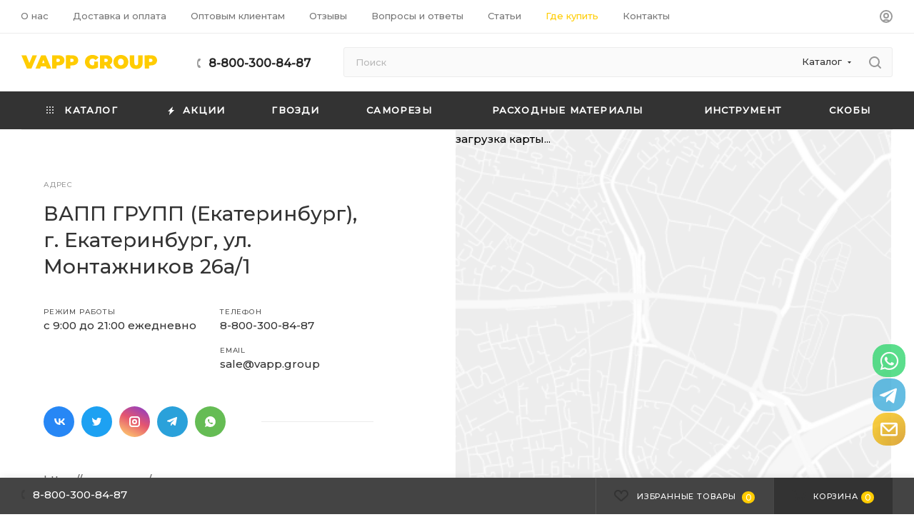

--- FILE ---
content_type: text/css
request_url: https://vapp.group/bitrix/components/aspro/marketing.popup.max/templates/.default/style.min.css?17068058157500
body_size: 1931
content:
.popup.dyn_mp_jqm_frame{max-width:768px;width:auto}.marketing-popup{min-height:300px;min-width:250px}.marketing-popup:not(.marketing-popup--has-img){max-width:580px}.marketing-popup.marketing-popup--has-img .marketing-popup__picture{position:absolute;top:0;bottom:0;left:0;border-radius:3px 0 0 3px;overflow:hidden}.marketing-popup.marketing-popup--has-img .marketing-popup__picture>div{display:block;width:100%;height:100%;background-size:cover;background-position:center}.marketing-popup.marketing-popup--has-img .marketing-popup__text{line-height:1.715em}.marketing-popup__btn{display:flex;gap:10px;flex-wrap:wrap;max-width:100%}.marketing-popup__btn .btn{overflow:hidden;text-overflow:ellipsis;max-width:100%}.marketing-popup .marketing-popup__main-block{padding:45px 50px 50px 50px;min-height:300px}.marketing-popup .marketing-popup__btn{margin-top:29px}.marketing-popup .marketing-popup__btn .btn{margin-bottom:0}.marketing-popup__title{margin-bottom:15px}.marketing-popup__timer{display:flex;margin-bottom:20px}.dyn_mp_jqm_frame.TEXT{box-shadow:0 5px 20px 0 #0000001f}.dyn_mp_jqm_frame.TEXT .marketing-popup{padding:32px 35px 30px 35px;min-height:auto}.dyn_mp_jqm_frame.TEXT .marketing-popup__title{font-size:1em;padding:0}.dyn_mp_jqm_frame.TEXT .marketing-popup__text{font-size:.8667em;line-height:1.54em;padding:0}.dyn_mp_jqm_frame.TEXT .jqmClose{padding:11px}.dyn_mp_jqm_frame.TEXT .jqmClose i,.dyn_mp_jqm_frame.TEXT .jqmClose i svg{width:10px;height:10px}.dyn_mp_jqm_frame.TEXT .marketing-popup__btn{font-size:15px;letter-spacing:.8px}.dyn_mp_jqm_frame.TEXT .marketing-popup__timer .icons{display:none!important}.dyn_mp_jqm_frame.TEXT .marketing-popup__timer .countdown{padding-right:4px;padding-left:4px}.dyn_mp_jqm_frame.TEXT{max-width:410px}.dyn_mp_jqm_frame.TEXT .marketing-popup__btn{margin-top:19px}.dyn_mp_jqm_frame.TEXT--wide{width:calc(100% - 60px)}.dyn_mp_jqm_frame.TEXT--wide .marketing-popup{display:flex;align-items:center;justify-content:space-between;max-width:none;padding:21px 40px 20px 26px;gap:20px}.dyn_mp_jqm_frame.TEXT--wide .marketing-popup__btn{margin-top:0;margin-left:10px;min-width:0}.dyn_mp_jqm_frame.TEXT--wide .marketing-popup__wrapper{flex:1;min-width:250px}.popup.dyn_mp_jqm_frame{--dyn-mp-margin:20px}@media (min-width:768px){.popup.dyn_mp_jqm_frame{margin:var(--dyn-mp-margin)}.dyn_mp_jqm_frame.BOTTOM_CENTER{bottom:0}.dyn_mp_jqm_frame.BOTTOM_RIGHT{bottom:0;right:0}.dyn_mp_jqm_frame.BOTTOM_LEFT{bottom:0;left:0}.dyn_mp_jqm_frame.TOP_CENTER{top:0}.dyn_mp_jqm_frame.TOP_RIGHT{top:0;right:0}.dyn_mp_jqm_frame.TOP_LEFT{top:0;left:0}.dyn_mp_jqm_frame.CENTER_LEFT{left:0}.dyn_mp_jqm_frame.CENTER_RIGHT{right:0}}.dyn_mp_jqm_frame.mp-no-overlay{box-shadow:0 5px 20px 0 #0000001f}@media(max-width:767px){.dyn_mp_jqm_frame.mp-no-overlay{top:0}}.marketing-popup.with_web_form .form .form_head{padding-top:0}.dyn_mp_jqm_frame .marketing-popup.with_web_form .form .form_result.success,.marketing-popup.with_web_form .form .form_footer{margin-bottom:0;padding-bottom:0}.marketing-popup.with_web_form .form .form_body,.marketing-popup.with_web_form .form .form_footer,.marketing-popup.with_web_form .form .form_head,.marketing-popup.with_web_form .form .form_result{padding-left:0;padding-right:0}.marketing-popup.with_web_form.marketing-popup--has-img .marketing-popup__picture{max-width:unset}.marketing-popup.with_web_form .close.jqmClose{display:none}.marketing-popup.with_web_form .marketing-popup__coupon{margin-bottom:20px}.marketing-popup-bg-block{background-size:cover;background-repeat:no-repeat;background-position:center}.dyn_mp_jqm_frame .marketing-popup-bg-block .form-control{background-color:transparent}.popup.dyn_mp_jqm_frame.IMAGE{max-width:100vw;min-width:50px;min-height:50px}body .marketing-popup.marketing-popup--only-image{max-width:850px;min-height:50px;min-width:50px}.popup-only-image__picture{max-width:100%;max-height:calc(100vh - (2 * var(--dyn-mp-margin)))}.popup.dyn_mp_jqm_frame.light-close-btn .close svg *,.popup.dyn_mp_jqm_frame.light-close-btn .close:hover svg *{fill:#fff}.popup.dyn_mp_jqm_frame.light-close-btn .close{background:#99999932}.popup.dyn_mp_jqm_frame.light-close-btn:hover .close{background:#99999964}.marketing-popup__coupon{margin-top:20px;display:flex}.coupon-block{display:flex;min-height:50px;max-width:320px;--coupon-bg-color:rgba(54, 94, 220, 0.08);--coupon-bg-color:color-mix(in oklab, var(--theme-base-color), #fff 88%);--coupon-border-radius:3px;cursor:pointer}.coupon-block__start{width:21px;background:radial-gradient(circle at 0 50%,rgba(0,0,0,0) 8px,var(--coupon-bg-color) 0);border-bottom-left-radius:var(--coupon-border-radius);border-top-left-radius:var(--coupon-border-radius);flex-shrink:0;margin-right:-1px}.coupon-block__body{background:var(--coupon-bg-color);display:flex;flex-direction:column;gap:2px;padding:8px 22px 8px 4px;min-width:75px;justify-content:center;z-index:1;position:relative}.coupon-block__end{width:22px;background:radial-gradient(circle at 100% 50%,rgba(0,0,0,0) 8px,var(--coupon-bg-color) 0);border-bottom-right-radius:var(--coupon-border-radius);border-top-right-radius:var(--coupon-border-radius);margin-left:4px;flex-shrink:0}.coupon-block__end:before{content:"";height:100%;position:relative;top:0;bottom:0;left:-5px;display:block;width:6px;background-image:linear-gradient(0deg,var(--coupon-bg-color),var(--coupon-bg-color) 50%,transparent 50%,transparent 100%);background-size:1px 11px;background-position-y:2px}.coupon-block__text{font-weight:500;color:var(--theme-base-color);font-size:15px;line-height:19px}.coupon-block__description{color:#555;font-size:12px;line-height:18px}.coupon-block__description,.coupon-block__text{word-break:break-word;overflow:hidden;text-overflow:ellipsis}.marketing-popup-disagree{padding:50px}.dyn_mp_jqm_frame.dyn_mp_jqm_frame--no-close .close{display:none}@media (min-width:1200px){.popup.dyn_mp_jqm_frame.WEBFORM{max-width:850px}.popup.dyn_mp_jqm_frame.MAIN{max-width:850px}body .marketing-popup.with_web_form.marketing-popup--has-img{min-width:850px}body .marketing-popup.with_web_form.marketing-popup--has-img .captcha-row .captcha_input{max-width:135px}body .popup .marketing-popup.with_web_form.marketing-popup--has-img .captcha-row .captcha_image{left:145px}}@media (min-width:768px){.marketing-popup.marketing-popup--has-img .marketing-popup__picture{width:45%}.marketing-popup.marketing-popup--has-img .marketing-popup__main-block{margin-left:45%}.marketing-popup.with_web_form.marketing-popup--has-img{min-width:767px}.marketing-popup.with_web_form.marketing-popup--has-img .captcha-row .captcha_input{max-width:95px}.popup .marketing-popup.with_web_form.marketing-popup--has-img .captcha-row .captcha_image{left:105px}.dyn_mp_jqm_frame.MAIN .marketing-popup,.dyn_mp_jqm_frame.WEBFORM .marketing-popup{min-width:700px}.dyn_mp_jqm_frame.TEXT--wide .marketing-popup__btn{flex-direction:column;max-width:320px}}@media (max-width:767px){.dyn_mp_jqm_frame.TEXT{bottom:0!important;right:0!important;left:0!important;max-width:none!important;border-radius:0!important;width:100%!important;transform:none!important}.dyn_mp_jqm_frame.TEXT .marketing-popup{padding:22px 26px 20px 26px}.dyn_mp_jqm_frame.TEXT--wide .marketing-popup{flex-direction:column;align-items:baseline}.dyn_mp_jqm_frame.TEXT--wide .marketing-popup__btn{margin-left:0}.marketing-popup .marketing-popup__main-block{padding:35px 30px 30px 30px}.marketing-popup-disagree{padding:30px}.marketing-popup.marketing-popup--has-img .marketing-popup__picture{display:none}}

--- FILE ---
content_type: text/css
request_url: https://vapp.group/bitrix/components/niges/scbtns/templates/ajax/style.css?174776366023165
body_size: 4264
content:
 .nsm-fab {line-height:1;-moz-osx-font-smoothing:grayscale;display:inline-block;font-style:normal;-webkit-font-smoothing:antialiased;font-variant:normal;text-rendering:auto;}@font-face{font-family:"NSMFontAwesome";font-style:normal;font-weight:normal;font-display:auto;font-display: swap;src:url(./afonts-5/fa-brands.eot);src:url(./afonts-5/fa-brands2.eot?#iefix) format("embedded-opentype"), url(./afonts-5/fa-brands.woff) format("woff"), url(./afonts-5/fa-brands.ttf) format("truetype"), url(./afonts-5/fa-brands.svg#fontawesome) format("svg") }.nsm-fab {font-family:"NSMFontAwesome";}.nsm-fa-tel-var1:before{content:"\f000"}.nsm-fa-tel-var2:before{content:"\f001"}.nsm-fa-tel-var3:before{content:"\f002"}.nsm-fa-tel-var4:before{content:"\f003"}.nsm-fa-tel-var5:before{content:"\f004"}.nsm-fa-tel-var6:before{content:"\f005"}.nsm-fa-instagram:before{content:"\f040"}.nsm-fa-odnoklassniki:before{content:"\f041"}.nsm-fa-vk:before{content:"\f042"}.nsm-fa-facebook:before{content:"\f043"}.nsm-fa-twitter:before{content:"\f044"}.nsm-fa-pinterest:before{content:"\f045"}.nsm-fa-youtube:before{content:"\f046"}.nsm-fa-tiktok:before{content:"\f047"}.nsm-fa-snapchat:before{content:"\f048"}.nsm-fa-twitch:before{content:"\f049"}.nsm-fa-zen:before{content:"\f04a"}.nsm-fa-whatsapp:before{content:"\f080"}.nsm-fa-telegram:before{content:"\f081"}.nsm-fa-viber:before{content:"\f082"}.nsm-fa-skype:before{content:"\f083"}.nsm-fa-messenger:before{content:"\f084"}.nsm-fa-wechat:before{content:"\f085"}.nsm-fa-vimeo:before{content:"\f050"}.nsm-fa-chat:before{content:"\f090"}.nsm-fa-email:before{content:"\f091"}.nsm-fa-user:before{content:"\f092"}.nsm-fa-lock:before{content:"\f094"}.nsm-fa-lock3:before{content:"\f096"}.nsm-fa-behance:before{content:"\f0c0"}.nsm-fa-dribbble:before{content:"\f0c1"}.nsm-fa-trello:before{content:"\f0c2"}.nsm-fa-slack:before{content:"\f0c3"}.nsm-fa-b24:before{content:"\f0c4"}.nsm-fa-bitrix24:before{content:"\f0c5"}.nsm-fa-crm:before{content:"\f0c6"}.nsm-fa-amocrm:before{content:"\f0c7"}.nsm-fa-googledrive:before{content:"\f0d0"}.nsm-fa-yandexdisk:before{content:"\f0d1"}.nsm-fa-onedrive:before{content:"\f0d2"}.nsm-fa-link:before{content:"\f0d5"}.nsm-fa-url:before{content:"\f0d6"}.nsm-fa-download:before{content:"\f0d7"}.nsm-fa-book:before{content:"\f0d9"}.nsm-fa-file:before{content:"\f0da"}.nsm-fa-pdf:before{content:"\f0db"}.nsm-fa-doc:before{content:"\f0dc"}.nsm-fa-zip:before{content:"\f0dd"}.nsm-fa-cart:before{content:"\f100"}.nsm-fa-present:before{content:"\f101"}.nsm-fa-sale:before{content:"\f102"}.nsm-fa-review:before{content:"\f103"}.nsm-fa-map:before{content:"\f104"}.nsm-fa-search:before{content:"\f105"}.nsm-fa-order:before{content:"\f106"}.nsm-fa-calc:before{content:"\f107"}.nsm-fa-pay:before{content:"\f108"}.nsm-fa-goods:before{content:"\f11d"}.nsm-fa-kazanexpress:before{content:"\f11e"}.nsm-fa-beru:before{content:"\f11f"}.nsm-fa-avito:before{content:"\f120"}.nsm-fa-aliexpress:before{content:"\f121"}.nsm-fa-ozon:before{content:"\f122"}.nsm-fa-yandexmarket:before{content:"\f123"}.nsm-fa-la:before{content:"\f124"}.nsm-fa-wb:before{content:"\f125"}.nsm-fa-cdek:before{content:"\f126"}.nsm-fa-youla:before{content:"\f127"}.nsm-fa-tiu:before{content:"\f128"}.nsm-fa-appstore:before{content:"\f110"}.nsm-fa-apple:before{content:"\f111"}.nsm-fa-googleplay:before{content:"\f112"}.nsm-fa-android:before{content:"\f113"}.nsm-fa-windowsstore:before{content:"\f114"}.nsm-fa-windows:before{content:"\f115"}.nsm-fa-xbox:before{content:"\f116"}.nsm-fa-playstation:before{content:"\f117"}.nsm-fa-steam:before{content:"\f118"}.nsm-bar a.nsm-fa-br {max-height: 1px !important;margin-top: 0px !important;margin-bottom: 0px !important;}.nsm-bar a.nsm-fa-brv {max-width: 1px !important;margin-left: 0px !important;margin-right: 0px !important;}.nsm-bar a.nsm-fa-br5 {max-height: 1px !important;margin-top: 5px !important;margin-bottom: 5px !important;}.nsm-bar a.nsm-fa-brv5 {max-width: 1px !important;margin-left: 5px !important;margin-right: 5px !important;}.nsm-bar a.nsm-fa-br10 {max-height: 1px !important;margin-top: 10px !important;margin-bottom: 10px !important;}.nsm-bar a.nsm-fa-brv10 {max-width: 1px !important;margin-left: 10px !important;margin-right: 10px !important;}.nsm-bar a.nsm-fa-br15 {max-height: 1px !important;margin-top: 15px !important;margin-bottom: 15px !important;}.nsm-bar a.nsm-fa-brv15 {max-width: 1px !important;margin-left: 15px !important;margin-right: 15px !important;}.nsm-bar a.nsm-fa-br20 {max-height: 1px !important;margin-top: 20px !important;margin-bottom: 20px !important;}.nsm-bar a.nsm-fa-brv20 {max-width: 1px !important;margin-left: 20px !important;margin-right: 20px !important;}.nsm-bar a.nsm-fa-br25 {max-height: 1px !important;margin-top: 25px !important;margin-bottom: 25px !important;}.nsm-bar a.nsm-fa-brv25 {max-width: 1px !important;margin-left: 25px !important;margin-right: 25px !important;}.nsm-fa-br:before, .nsm-fa-brv:before , .nsm-fa-br5:before, .nsm-fa-brv5:before , .nsm-fa-br10:before, .nsm-fa-brv10:before , .nsm-fa-br15:before, .nsm-fa-brv15:before , .nsm-fa-br20:before, .nsm-fa-brv20:before , .nsm-fa-br25:before, .nsm-fa-brv25:before {content:""}.nsm-bar-c.nsm-style-native .nsm-fab , .nsm-bar.nsm-style-native .nsm-fab {color:#fff !important;}.nsm-bar-c.nsm-style-native .nsm-fa-instagram , .nsm-bar.nsm-style-native .nsm-fa-instagram {background: #bd20c7 !important;background: radial-gradient(circle at 30% 107%, #fdf497 0%, #fdf497 5%, #fd5949 45%,#d6249f 60%,#285AEB 90%) !important;}.nsm-bar-c.nsm-style-native .nsm-fa-odnoklassniki , .nsm-bar.nsm-style-native .nsm-fa-odnoklassniki {background: #f19912 !important;}.nsm-bar-c.nsm-style-native .nsm-fa-vk , .nsm-bar.nsm-style-native .nsm-fa-vk {background: #467fc2 !important;}.nsm-bar-c.nsm-style-native .nsm-fa-facebook , .nsm-bar.nsm-style-native .nsm-fa-facebook {background: #3b5998 !important;}.nsm-bar-c.nsm-style-native .nsm-fa-twitter , .nsm-bar.nsm-style-native .nsm-fa-twitter {background: #37a4d9 !important;}.nsm-bar-c.nsm-style-native .nsm-fa-pinterest , .nsm-bar.nsm-style-native .nsm-fa-pinterest {background: #bb0112 !important;}.nsm-bar-c.nsm-style-native .nsm-fa-telegram , .nsm-bar.nsm-style-native .nsm-fa-telegram {background: #32a7d9 !important;}.nsm-bar-c.nsm-style-native .nsm-fa-viber , .nsm-bar.nsm-style-native .nsm-fa-viber {background: #7f49ac !important;}.nsm-bar-c.nsm-style-native .nsm-fa-whatsapp , .nsm-bar.nsm-style-native .nsm-fa-whatsapp {background: #25d366 !important;}.nsm-bar-c.nsm-style-native .nsm-fa-skype , .nsm-bar.nsm-style-native .nsm-fa-skype {background: #27a3e3 !important;}.nsm-bar-c.nsm-style-native .nsm-fa-youtube , .nsm-bar.nsm-style-native .nsm-fa-youtube {background: #dc100c !important;}.nsm-bar-c.nsm-style-native .nsm-fa-tiktok , .nsm-bar.nsm-style-native .nsm-fa-tiktok {background: #000000 !important;text-shadow: -0.05em -0.05em #26f3ee, 0.05em 0.05em #f72f54;}.nsm-bar-c.nsm-style-native .nsm-fa-zen , .nsm-bar.nsm-style-native .nsm-fa-zen {background: #000000 !important;}.nsm-bar-c.nsm-style-native .nsm-fa-twitch , .nsm-bar.nsm-style-native .nsm-fa-twitch {background: #9146ff !important;}.nsm-bar-c.nsm-style-native .nsm-fa-wechat , .nsm-bar.nsm-style-native .nsm-fa-wechat {background: #07c160 !important;}.nsm-bar-c.nsm-style-native .nsm-fa-snapchat , .nsm-bar.nsm-style-native .nsm-fa-snapchat {background: #fffd00 !important;text-shadow: 1px 1px #000, -1px -1px #000, -1px 1px #000, 1px -1px #000;}.nsm-bar-c.nsm-style-native .nsm-fa-messenger , .nsm-bar.nsm-style-native .nsm-fa-messenger {background: #da45b4 !important;background: linear-gradient(221deg, rgba(255,71,85,1), rgba(255,71,85,0) 80.71%), linear-gradient(127deg, rgba(214,73,185,1), rgba(214,73,185,0) 70.71%), linear-gradient(376deg, rgba(55,135,249,1), rgba(55,135,255,0) 90.71%) !important;}.nsm-bar-c.nsm-style-native .nsm-fa-tel-var1, .nsm-bar-c.nsm-style-native .nsm-fa-tel-var2, .nsm-bar-c.nsm-style-native .nsm-fa-tel-var3, .nsm-bar-c.nsm-style-native .nsm-fa-tel-var4, .nsm-bar-c.nsm-style-native .nsm-fa-tel-var5, .nsm-bar-c.nsm-style-native .nsm-fa-tel-var6, .nsm-bar.nsm-style-native .nsm-fa-tel-var1, .nsm-bar.nsm-style-native .nsm-fa-tel-var2, .nsm-bar.nsm-style-native .nsm-fa-tel-var3, .nsm-bar.nsm-style-native .nsm-fa-tel-var4, .nsm-bar.nsm-style-native .nsm-fa-tel-var5, .nsm-bar.nsm-style-native .nsm-fa-tel-var6 {background: #009900 !important;background-image: radial-gradient(ellipse farthest-corner at left top, #1ed001 0%, #00a000 50%, #008e00 100%) !important;}.nsm-bar-c.nsm-style-native .nsm-fa-tel-var1:hover, .nsm-bar-c.nsm-style-native .nsm-fa-tel-var2:hover, .nsm-bar-c.nsm-style-native .nsm-fa-tel-var3:hover, .nsm-bar-c.nsm-style-native .nsm-fa-tel-var4:hover, .nsm-bar-c.nsm-style-native .nsm-fa-tel-var5:hover, .nsm-bar-c.nsm-style-native .nsm-fa-tel-var6:hover, .nsm-bar.nsm-style-native .nsm-fa-tel-var1:hover, .nsm-bar.nsm-style-native .nsm-fa-tel-var2:hover, .nsm-bar.nsm-style-native .nsm-fa-tel-var3:hover, .nsm-bar.nsm-style-native .nsm-fa-tel-var4:hover, .nsm-bar.nsm-style-native .nsm-fa-tel-var5:hover, .nsm-bar.nsm-style-native .nsm-fa-tel-var6:hover {background: #00b712 !important;background-image: radial-gradient(ellipse farthest-corner at left top, #1ddb00 0%, #00ac00 50%, #008000 100%) !important;}.nsm-bar-c.nsm-style-native .nsm-fa-br, .nsm-bar-c.nsm-style-native .nsm-fa-brv, .nsm-bar-c.nsm-style-native .nsm-fa-br5, .nsm-bar-c.nsm-style-native .nsm-fa-brv5, .nsm-bar-c.nsm-style-native .nsm-fa-br10, .nsm-bar-c.nsm-style-native .nsm-fa-brv10, .nsm-bar-c.nsm-style-native .nsm-fa-br15, .nsm-bar-c.nsm-style-native .nsm-fa-brv15, .nsm-bar-c.nsm-style-native .nsm-fa-br20, .nsm-bar-c.nsm-style-native .nsm-fa-brv20, .nsm-bar-c.nsm-style-native .nsm-fa-br25, .nsm-bar-c.nsm-style-native .nsm-fa-brv25, .nsm-bar.nsm-style-native .nsm-fa-br, .nsm-bar.nsm-style-native .nsm-fa-brv, .nsm-bar.nsm-style-native .nsm-fa-br5, .nsm-bar.nsm-style-native .nsm-fa-brv5, .nsm-bar.nsm-style-native .nsm-fa-br10, .nsm-bar.nsm-style-native .nsm-fa-brv10, .nsm-bar.nsm-style-native .nsm-fa-br15, .nsm-bar.nsm-style-native .nsm-fa-brv15, .nsm-bar.nsm-style-native .nsm-fa-br20, .nsm-bar.nsm-style-native .nsm-fa-brv20, .nsm-bar.nsm-style-native .nsm-fa-br25, .nsm-bar.nsm-style-native .nsm-fa-brv25 {background: #808080 !important }.nsm-bar-c.nsm-style-native .nsm-fa-vimeo , .nsm-bar.nsm-style-native .nsm-fa-vimeo {background: #19b1e3 !important }.nsm-bar-c.nsm-style-native .nsm-fa-chat , .nsm-bar.nsm-style-native .nsm-fa-chat {background: #2546b3 !important;background-image: radial-gradient(ellipse farthest-corner at right bottom, #007d66 0%, #01a27d 50%, #01e0c9 100%) !important;}.nsm-bar-c.nsm-style-native .nsm-fa-email , .nsm-bar.nsm-style-native .nsm-fa-email {background: #da981e !important;background-image: radial-gradient(ellipse farthest-corner at right bottom, #d08700 0%, #e2a700 50%, #ffc600 100%) !important;}.nsm-bar-c.nsm-style-native .nsm-fa-user , .nsm-bar.nsm-style-native .nsm-fa-user {background: #1865ad !important;background-image: radial-gradient(ellipse farthest-corner at right bottom, #0030b7 0%, #2f44de 50%, #0060ea 100%) !important;}.nsm-bar-c.nsm-style-native .nsm-fa-lock , .nsm-bar.nsm-style-native .nsm-fa-lock {background-image: radial-gradient(ellipse farthest-corner at right bottom, #028229 0%, #00ad2d 50%, #01d82d 100%) !important }.nsm-bar-c.nsm-style-native .nsm-fa-lock3 , .nsm-bar.nsm-style-native .nsm-fa-lock3 {background-image: radial-gradient(ellipse farthest-corner at right bottom, #028229 0%, #00ad2d 50%, #01d82d 100%) !important }.nsm-bar-c.nsm-style-native .nsm-fa-behance , .nsm-bar.nsm-style-native .nsm-fa-behance {background: #1769ff !important }.nsm-bar-c.nsm-style-native .nsm-fa-dribbble , .nsm-bar.nsm-style-native .nsm-fa-dribbble {background: #dd4e85 !important }.nsm-bar-c.nsm-style-native .nsm-fa-trello , .nsm-bar.nsm-style-native .nsm-fa-trello {background: #0075b9 !important }.nsm-bar-c.nsm-style-native .nsm-fa-slack , .nsm-bar.nsm-style-native .nsm-fa-slack {background: #481449 !important }.nsm-bar-c.nsm-style-native .nsm-fa-b24 , .nsm-bar.nsm-style-native .nsm-fa-b24 {background: #0bb5e8 !important }.nsm-bar-c.nsm-style-native .nsm-fa-bitrix24 , .nsm-bar.nsm-style-native .nsm-fa-bitrix24 {background: #0bb5e8 !important }.nsm-bar-c.nsm-style-native .nsm-fa-crm , .nsm-bar.nsm-style-native .nsm-fa-crm {background: #0b58e8 !important;background-image: radial-gradient(ellipse farthest-corner at left bottom, #003d71 0%, #008db7 50%, #011fe0 100%) !important;}.nsm-bar-c.nsm-style-native .nsm-fa-amocrm , .nsm-bar.nsm-style-native .nsm-fa-amocrm {background: #0083bf !important }.nsm-bar-c.nsm-style-native .nsm-fa-googledrive , .nsm-bar.nsm-style-native .nsm-fa-googledrive {background: #191a1e !important }.nsm-bar-c.nsm-style-native .nsm-fa-yandexdisk , .nsm-bar.nsm-style-native .nsm-fa-yandexdisk {background: #0073f6 !important;background: #ef0303 !important }.nsm-bar-c.nsm-style-native .nsm-fa-onedrive , .nsm-bar.nsm-style-native .nsm-fa-onedrive {background: #0948ab !important }.nsm-bar-c.nsm-style-native .nsm-fa-link , .nsm-bar.nsm-style-native .nsm-fa-link {background: #094fab !important;background-image: radial-gradient(ellipse farthest-corner at left top, #00bbf3 0%, #2081b9 50%, #03376b 100%) !important;}.nsm-bar-c.nsm-style-native .nsm-fa-url , .nsm-bar.nsm-style-native .nsm-fa-url {background: #09aba3 !important;background-image: radial-gradient(ellipse farthest-corner at left top, #00d083 0%, #09aba3 50%, #037b75 100%) !important;}.nsm-bar-c.nsm-style-native .nsm-fa-download , .nsm-bar.nsm-style-native .nsm-fa-download {background: #09ab47 !important;background-image: radial-gradient(ellipse farthest-corner at left top, #00ff4e 0%, #09ab47 50%, #006527 100%) !important;}.nsm-bar-c.nsm-style-native .nsm-fa-book , .nsm-bar.nsm-style-native .nsm-fa-book {background: #a06712 !important;background-image: radial-gradient(ellipse farthest-corner at right bottom, #ff4700 0%, #ea7700 50%, #ffdd00 100%) !important;}.nsm-bar-c.nsm-style-native .nsm-fa-file , .nsm-bar.nsm-style-native .nsm-fa-file {background: #301a63 !important }.nsm-bar-c.nsm-style-native .nsm-fa-pdf , .nsm-bar.nsm-style-native .nsm-fa-pdf {background: #a50000 !important }.nsm-bar-c.nsm-style-native .nsm-fa-doc , .nsm-bar.nsm-style-native .nsm-fa-doc {background: #1757b7 !important }.nsm-bar-c.nsm-style-native .nsm-fa-zip , .nsm-bar.nsm-style-native .nsm-fa-zip {background: #21295b !important }.nsm-bar-c.nsm-style-native .nsm-fa-cart , .nsm-bar.nsm-style-native .nsm-fa-cart {background-color: #00a01b !important;background-image: linear-gradient( 170deg , transparent 80%, #00a01b 30%), linear-gradient( 156deg , transparent 68%, #00861d 30%), linear-gradient( 135deg , transparent 60%, #00a01b 30%), linear-gradient( 115deg , transparent 55%, #00861d 30%), linear-gradient( 65deg , transparent 45%, #00a01b 30%), linear-gradient( 45deg , transparent 40%, #00861d 30%), linear-gradient( 24deg , transparent 32%, #00a01b 30%), linear-gradient( 10deg , transparent 20%, #00861d 20%), linear-gradient( 0deg , transparent 0%, #00a01b 0%) !important;background-position: 50% 100% !important;}.nsm-bar-c.nsm-style-native .nsm-fa-present , .nsm-bar.nsm-style-native .nsm-fa-present {background: repeating-linear-gradient( -45deg, transparent 0, transparent 25%, #ff0c0c 0, #ff3535 50% ), repeating-linear-gradient( 45deg, transparent 0, transparent 25%, #ffb300 0, #ff630c 50% ), repeating-linear-gradient( transparent 0, transparent 25%, gold 0, gold 50% ), #ff8100 !important;background-blend-mode: multiply;background-size: 25% 25% !important;}.nsm-bar-c.nsm-style-native .nsm-fa-sale , .nsm-bar.nsm-style-native .nsm-fa-sale {background-image: radial-gradient(ellipse farthest-corner at right bottom, #ff6a00 0%, #ff2300 50%, #ff8b00 100%) !important;}.nsm-bar-c.nsm-style-native .nsm-fa-review , .nsm-bar.nsm-style-native .nsm-fa-review {background: #daa700 !important;background-image: radial-gradient(ellipse farthest-corner at right bottom, #ff7600 0%, #ff9900 50%, #fff500 100%) !important }.nsm-bar-c.nsm-style-native .nsm-fa-map , .nsm-bar.nsm-style-native .nsm-fa-map {background: #776d21 !important;background-image: radial-gradient(ellipse farthest-corner at right top, #188ed4 0%, #68981a 50%, #776d21 100%) !important;}.nsm-bar-c.nsm-style-native .nsm-fa-search , .nsm-bar.nsm-style-native .nsm-fa-search {background: #006f65 !important;background-image: radial-gradient(ellipse farthest-corner at right top, #01a798 0%, #038e87 50%, #004c45 100%) !important;}.nsm-bar-c.nsm-style-native .nsm-fa-calc , .nsm-bar.nsm-style-native .nsm-fa-calc {background-color: #007ba0 !important;background-image: linear-gradient( 270deg , #9223f5 0%, #432bfa 50%, transparent 50%, transparent 70%, transparent), linear-gradient( 270deg , #0294bf 0%, #035aa2 50%, transparent 50%, transparent 70%, transparent), linear-gradient( 90deg , #00bc98 0%, #008e76 50%, transparent 50%, transparent 70%, transparent), linear-gradient( 90deg , #31d247 0%, #22b137 50%, transparent 50%, transparent 70%, transparent) !important;background-size: 100% 50%, 100% 50%, 100% 50%, 100% 50% !important;background-repeat: no-repeat !important;background-position: 0% 100%, 0% 0%, 0% 100%, 0% 0% !important;}.nsm-bar-c.nsm-style-native .nsm-fa-order , .nsm-bar.nsm-style-native .nsm-fa-order {background: #0b58e8 !important;background-image: radial-gradient(ellipse farthest-corner at right bottom, #0063b7 0%, #008db7 50%, #0131e0 100%) !important;}.nsm-bar-c.nsm-style-native .nsm-fa-pay , .nsm-bar.nsm-style-native .nsm-fa-pay {background: #0b58e8 !important;background-image: radial-gradient(ellipse farthest-corner at right bottom, #00b752 0%, #00b737 50%, #01e044 100%) !important;}.nsm-bar-c.nsm-style-native .nsm-fa-goods , .nsm-bar.nsm-style-native .nsm-fa-goods {background: #111111 !important }.nsm-bar-c.nsm-style-native .nsm-fa-kazanexpress , .nsm-bar.nsm-style-native .nsm-fa-kazanexpress {background: #d82925 !important }.nsm-bar-c.nsm-style-native .nsm-fa-beru , .nsm-bar.nsm-style-native .nsm-fa-beru {background: #6b3bf0 !important }.nsm-bar-c.nsm-style-native .nsm-fa-yandexmarket , .nsm-bar.nsm-style-native .nsm-fa-yandexmarket {background: #111111 !important;background-image: linear-gradient( 0deg, #020202, #2e2e2e) !important;}.nsm-bar-c.nsm-style-native .nsm-fa-yandexmarket:before , .nsm-bar.nsm-style-native .nsm-fa-yandexmarket:before {color: #f7c910 !important }.nsm-bar-c.nsm-style-native .nsm-fa-avito , .nsm-bar.nsm-style-native .nsm-fa-avito {background: #0af !important }.nsm-bar-c.nsm-style-native .nsm-fa-aliexpress , .nsm-bar.nsm-style-native .nsm-fa-aliexpress {background: #df2d04 !important }.nsm-bar-c.nsm-style-native .nsm-fa-ozon , .nsm-bar.nsm-style-native .nsm-fa-ozon {background: #0a63f7 !important }.nsm-bar-c.nsm-style-native .nsm-fa-lamoda , .nsm-bar.nsm-style-native .nsm-fa-lamoda {background: #f13b00 !important }.nsm-bar-c.nsm-style-native .nsm-fa-aliexpress , .nsm-bar.nsm-style-native .nsm-fa-aliexpress {background: #df2d04 !important }.nsm-bar-c.nsm-style-native .nsm-fa-wb , .nsm-bar.nsm-style-native .nsm-fa-wb {background: #85108c !important;background-image: linear-gradient( 90deg, #c112a5, #491274) !important;}.nsm-bar-c.nsm-style-native .nsm-fa-cdek , .nsm-bar.nsm-style-native .nsm-fa-cdek {background: #00803c !important }.nsm-bar-c.nsm-style-native .nsm-fa-youla , .nsm-bar.nsm-style-native .nsm-fa-youla {background: #4794ff !important;background-image: linear-gradient(48deg, #d352fd, transparent), linear-gradient(2deg, #0034d4, transparent), linear-gradient(272deg, #00fffe, transparent) !important;}.nsm-bar-c.nsm-style-native .nsm-fa-tiu , .nsm-bar.nsm-style-native .nsm-fa-tiu {background: linear-gradient(135deg, #48509d, #712186) !important }.nsm-bar-c.nsm-style-native .nsm-fa-appstore , .nsm-bar.nsm-style-native .nsm-fa-appstore {background: linear-gradient(0deg, #1f6eea, #1ab7f6) !important }.nsm-bar-c.nsm-style-native .nsm-fa-apple , .nsm-bar.nsm-style-native .nsm-fa-apple {background: #111111 !important }.nsm-bar-c.nsm-style-native .nsm-fa-googleplay , .nsm-bar.nsm-style-native .nsm-fa-googleplay {background: #111111 !important }.nsm-bar-c.nsm-style-native .nsm-fa-android , .nsm-bar.nsm-style-native .nsm-fa-android {background: #8fc91c !important }.nsm-bar-c.nsm-style-native .nsm-fa-windowsstore , .nsm-bar.nsm-style-native .nsm-fa-windowsstore {background: #009ce9 !important }.nsm-bar-c.nsm-style-native .nsm-fa-windows , .nsm-bar.nsm-style-native .nsm-fa-windows {background: #00a8e8 !important }.nsm-bar-c.nsm-style-native .nsm-fa-xbox , .nsm-bar.nsm-style-native .nsm-fa-xbox {background: #10780f !important }.nsm-bar-c.nsm-style-native .nsm-fa-playstation , .nsm-bar.nsm-style-native .nsm-fa-playstation {background: linear-gradient(rgb(12 12 60 / 40%), rgba(135, 60, 255, 0.0) 80%), linear-gradient( -45deg, rgb(7 33 107 / 90%) 25%, rgb(19 81 220 / 90%) 75%) !important }.nsm-bar-c.nsm-style-native .nsm-fa-steam , .nsm-bar.nsm-style-native .nsm-fa-steam {background: linear-gradient(0deg, #0b83b5, #07172a) !important ;}.nsm-bar-c .nsm-bar-btn, .nsm-bar-c .nsm-bar-btn:hover, .nsm-bar-c .nsm-bar-btn:focus, .nsm-bar-c .nsm-bar-btn:active, .nsm-bar-c .nsm-bar-btn:visited, .nsm-bar .nsm-bar-btn, .nsm-bar .nsm-bar-btn:hover, .nsm-bar .nsm-bar-btn:focus, .nsm-bar .nsm-bar-btn:active, .nsm-bar .nsm-bar-btn:visited{outline: none;overflow: hidden;max-width: none;max-height: none;min-width: 0;min-height: 0;text-decoration: none;}.nsm-bar-c , .nsm-bar{outline:none;}.nsm-bar-c .nsm-bar-btn , .nsm-bar .nsm-bar-btn{display: block;background-repeat: no-repeat;position: relative;-webkit-transition: all 0.3s;-o-transition: all 0.3s;transition: all 0.3s;left: 0;}.nsm-bar.nsm-position-left {left: 0;}.nsm-bar.nsm-position-right {right: 0;}.nsm-bar-c.nsm-position-component .nsm-bar-btn, .nsm-bar.nsm-position-indiv .nsm-bar-btn {top: unset;bottom: unset;}.nsm-bar.nsm-animation-none .nsm-bar-btn:hover {}.nsm-bar.nsm-animation-shake .nsm-bar-btn:hover{}.nsm-bar-c.nsm-animation-rotate .nsm-bar-btn:hover .nsm-bar__ico , .nsm-bar.nsm-animation-rotate .nsm-bar-btn:hover .nsm-bar__ico {-moz-transform: srotateY(180deg);-webkit-transform: rotateY(180deg);-o-transform: rotateY(180deg);-ms-transform: rotateY(180deg);transform: rotateY(180deg);}.nsm-bar.nsm-position-left.nsm-animation-shift .nsm-bar-btn:hover {left: 10px;}.nsm-bar.nsm-position-right.nsm-animation-shift .nsm-bar-btn:hover {left: -10px;}.nsm-bar.nsm-position-indiv.nsm-animation-shift .nsm-bar-btn:hover {top: -5px;}.nsm-bar-c.nsm-position-component.nsm-animation-shift .nsm-bar-btn:hover {top: -5px;}#niges-scbtns, .niges-scbtns{display: inline-block;}.nsm-position-indiv{display: none;}#niges-scbtns .nsm-position-component, #niges-scbtns .nsm-position-indiv, .niges-scbtns .nsm-position-indiv{display: inline-block !important;position: relative !important;}#niges-scbtns .nsm-position-component .nsm-bar-btn, #niges-scbtns .nsm-position-indiv .nsm-bar-btn, .niges-scbtns .nsm-position-indiv .nsm-bar-btn{display: inline-block !important;}@media screen and (min-width:767.01px) {.nsm-hidden-pc {display: none !important;}}@media screen and (max-width:767px) {.nsm-hidden-mobile {display: none !important;}}

--- FILE ---
content_type: text/css
request_url: https://vapp.group/bitrix/templates/aspro_max/styles.css?174776247118678
body_size: 4810
content:
body {width: 100%;position: relative;margin: 0 auto;padding: 0;color: #777;color: var(--basic_text_black);}button, input[type="submit"], input[type="button"], .basket_button, .basket_button span {text-transform: none;box-sizing: border-box;-moz-box-sizing: border-box;-o-box-sizing: border-box;-webkit-box-sizing: border-box;outline: none;}h1, h2, h3, h4, h5, h6 {color: #333;color: var(--white_text_black);}h1 {font-size: 2.133em;line-height: 36px;}h2 {font-size: 1.867em;line-height: 28px;margin: 31px 0 23px;}h3 {font-size: 1.6em;line-height: 24px;margin: 33px 0 25px;}h4 {font-size: 1.333em;line-height: 20px;margin: 36px 0 26px;}h5 {font-size: 1.2em;line-height: 22px;margin: 37px 0 26px;}h6 {font-size: 1.066em;line-height: 22px;margin: 37px 0 27px;}h1, h2, h3, h4, h5, h6 {line-height: 1.126em;}h1.shifted {padding-right: 200px;}h1.spaced, h2.spaced, h3.spaced, h4.spaced, h5.spaced, h6.spaced {margin-top: 50px;}h1.no-top-space, h2.no-top-space, h3.no-top-space, h4.no-top-space, h5.no-top-space, h6.no-top-space {margin-top: 0px;}h1.no-bottom-space, h2.no-bottom-space, h3.no-bottom-space, h4.no-bottom-space, h5.no-bottom-space, h6.no-bottom-space {margin-bottom: 0px;}h1.more-spaced, h2.more-spaced, h3.more-spaced, h4.more-spaced, h5.more-spaced, h6.more-spaced {margin-top: 64px;}h1.bottom-spaced, h2.bottom-spaced, h3.bottom-spaced, h4.bottom-spaced, h5.bottom-spaced, h6.bottom-spaced {margin-bottom: 36px;}img {border: 0;}blockquote {color: #333;color: var(--white_text_black);margin: 43px 0 45px;min-height: 40px;padding: 2px 20px 2px 37px;position: relative;vertical-align: middle;border: none;font-weight: bold;margin: 2.666rem 0px;}blockquote:before {bottom: 5px;content: " ";display: block;left: 0;position: absolute;top: 5px;width: 2px;background-color: #ddd;}hr {border: 0;height: 1px;margin: 20px 0;background: #f0f0f0;background: var(--line_bg_black);}hr.long {margin: 35px 0px 30px;}p {margin: 1.666rem 0px;}.popup p {margin: 25px 0px;}table {border-collapse: collapse;}.introtext {font-size: 1.1333em;line-height: 1.6471em;color: #333;color: var(--white_text_black);margin: 42px 0 34px;}p:first-of-type, .introtext:first-of-type, h1:first-child, h2:first-child, h3:first-child, h4:first-child, h5:first-child, h6:first-child {margin-top: 0px;}ul {padding: 0;margin: 26px 0 36px;}ol {margin: 26px 0 36px 23px;}ol > li {margin: 8px 0 0;padding: 0 0 0 2px;}ol > li:first-of-type {margin-top: 0;}ul > li {margin: 8px 0 0 21px;list-style-type: none;position: relative;}ul > li:first-of-type {margin-top: 0;}ul ul {margin-left: 20px;}ol ol {margin-left: 20px;}ul:not([id*="bx_"]) > li:before {content: "\2014";margin: 0 7px 0 -21px;}ul.list-unstyled li {padding-left: 0px;margin-bottom: 0px;}ul.list-unstyled li:before {display: none;}.margin0 {margin-left: 0px !important;margin-right: 0px !important;}.row.margin0 > div[class*="col-"] {padding: 0px;margin: 0px 0px -1px -1px;}.nopadding {padding: 0px !important;}.nopadding_left {padding-left: 0px !important;}.nopadding_right {padding-right: 0px !important;}.nopadding_top {padding-top: 0px !important;}.nopadding_bottom {padding-bottom: 0px !important;}.table-no-border {border-width: 0;border-collapse: collapse;}.table-no-border td {padding: 0px;}.noborder {border-width: 0 !important;}.opacity1 {opacity: 1 !important;}.muted {color: #999;text-decoration: none;}.muted svg path {fill: #999;}.muted888 {color: #888;}.muted777 {color: #777;color: var(--light_basic_text_black);}.darken {color: #333;color: var(--white_text_black);text-decoration: none;}.black {color: #222;color: var(--white_text_black);text-decoration: none;}.rounded, .rounded.darken-bg-animate:before, .rounded.darken-bg-animate:after {border-radius: 100%;}.rounded1, .rounded1.darken-bg-animate:before, .rounded1.darken-bg-animate:after {border-radius: 1px;}.rounded2, .rounded2.darken-bg-animate:before, .rounded2.darken-bg-animate:after {border-radius: 2px;}.rounded3, .rounded3.darken-bg-animate:before, .rounded3.darken-bg-animate:after {border-radius: 3px;}.rounded4, .rounded4.darken-bg-animate:before, .rounded4.darken-bg-animate:after {border-radius: 4px;}.rounded0, .rounded0.darken-bg-animate:before, .rounded0.darken-bg-animate:after {border-radius: 0px;}.bordered {border: 1px solid #ececec;border-color: var(--stroke_black);}.bordered-bottom {border-bottom: 1px solid #ececec;border-color: var(--stroke_black);}@media(min-width: 601px){.bordered--hidden-601 {border-color: transparent;}}.box-shadow, .box-shadow-sm {transition: transform ease 0.2s, box-shadow ease 0.2s;}.bg-fill-white {background: #fff;background: var(--card_bg_black);}.bg-fill-grey {transition: background ease 0.2s, transform ease 0.2s, box-shadow ease 0.2s;background: #f5f5f5;background: var(--line_bg_black);}.bg-fill-grey:hover {background: #fff;}.bg-fill-grey2 {background: #f3f3f3;background: var(--line_bg_black);transition: background ease 0.2s;}.bg-fill-grey2:hover {background: #fff;}.img-responsive-all {max-width: 100%;max-height: 100%;}.bordered-block {border: 1px solid #eeeeee;border-color: var(--stroke_black);}.dotted {border-bottom: 1px dotted;cursor: pointer;}body .box-shadow:hover {border-color: var(--stroke_black_hover);background-color: var(--card_bg_hover_black);}.margin-10 {margin: 0px -10px;}.margin-10 > div {padding: 0px 10px;}.svg-opacity-01 {opacity: 0.1;}.mg-t-0 {margin-top: 0px;}.mg-b-0 {margin-bottom: 0px;}.mg-l-0 {margin-left: 0px;}.mg-r-0 {margin-right: 0px;}body .n-mb > div {margin-bottom: 0px;}.darken-bg-animate {position: relative;}.darken-bg-animate:after {content: "";position: absolute;left: 0;right: 0;bottom: 0;top: 40%;transition: opacity 0.3s ease;-moz-transition: opacity 0.3s ease;-ms-transition: opacity 0.3s ease;-o-transition: opacity 0.3s ease;-webkit-transition: opacity 0.3s ease;z-index: 1;background: -moz-linear-gradient(90deg, rgba(0, 0, 0) 0%, rgba(0, 0, 0, 0.5) 100%);background: -webkit-linear-gradient(90deg, rgba(0, 0, 0, 0) 0%, rgba(0, 0, 0, 0.5) 100%);background: -o-linear-gradient(90deg, rgba(0, 0, 0, 0) 0%, rgba(0, 0, 0, 0.5) 100%);background: -ms-linear-gradient(90deg, rgba(0, 0, 0, 0) 0%, rgba(0, 0, 0, 0.5) 100%);background: linear-gradient(180deg, rgba(0, 0, 0, 0) 0%, rgba(0, 0, 0, 0.5) 100%);}.item:hover .darken-bg-animate:after, .darken-bg-animate:hover:after {opacity: 0;}.darken-bg-animate:before {opacity: 0;content: "";position: absolute;left: 0;right: 0;bottom: 0;top: 0;background: rgba(0, 0, 0, 0.5);transition: opacity 0.3s ease;-moz-transition: opacity 0.3s ease;-ms-transition: opacity 0.3s ease;-o-transition: opacity 0.3s ease;-webkit-transition: opacity 0.3s ease;z-index: 11;}.item:hover .darken-bg-animate:before, .darken-bg-animate:hover:before {opacity: 1;}.bg-fon-img {width: 100%;height: 100%;background-size: cover;background-position: center;display: block;}.bg-img {background-size: cover;background-position: center;background-repeat: no-repeat;}.border_block_wide {border: 1px solid #e5e5e5;padding: 9px 38px 34px;}.border_block_wide .props_list {width: 100%;}.border_block_wide .props_list td:first-child {font-size: 14px;}.border_block_wide .props_list td:first-child .txt {padding-right: 28px;}.border_block_wide .props_list td:last-child {font-size: 16px;font-weight: bold;}.border_block_wide .props_list td:last-child .txt {padding-left: 29px;}.border_block_wide .props_list td .txt {padding-left: 14px;}.border_block_wide .props_list td {padding-top: 6px;}table.props_list {border-collapse: collapse;border: 0px;table-layout: fixed;}table.table td {padding: 10px;}body table.table td {border-color: var(--stroke_black);}table[data-bx-no-border="Y"] td {border: 0px;border-bottom: 1px dotted #c3c3c3;border-color: var(--stroke_black);}.props_list td {text-align: right;padding: 2px 0px 2px 10px;font-size: 13px;}.border_block_wide .props_list td {border-bottom: 1px dotted #c3c3c3;border-color: var(--stroke_black);}.props_list td > span, .props_list td > .txt {position: relative;background: #fff;background: var(--black_bg_black);padding: 0px;display: inline-block;color: #666;color: var(--light_basic_text_black);}.props_list td > span, .props_list td .props_item > span, .props_list td > .txt {background: var(--card_bg_black);}.border_block_wide .props_list td > span, .border_block_wide .props_list td > .txt {bottom: -11px;background: #fff;background: var(--black_bg_black);padding: 0px 0px 0px 10px;display: inline-block;}.box-shadow:hover .props_list td > span, .box-shadow:hover .props_list td > .txt {background: var(--card_bg_hover_black);}.props_list tr td:first-child {text-align: left;padding-right: 10px;padding-left: 0px;}.props_list tr td:first-child > span, .props_list tr td:first-child > .txt {padding-right: 12px;position: relative;}.props_list tr td:first-child > span.whint {padding-right: 32px;}.border_block_wide .props_list tr td:first-child > span:before, .border_block_wide .props_list tr td:first-child > .txt:before {content: "";display: block;position: absolute;background: #ddd;left: 1px;top: 10px;width: 2px;height: 2px;}.props_list tr td:first-child > .txt:before {top: 9px;width: 3px;height: 3px;}.tizer_bold_text {font-weight: 600;font-size: 18px;}.tizer_text {font-size: 16px;}.styled-block {border-left: 2px solid;background: #f5f5f5;background: var(--darkerblack_bg_black);color: #555555;color: var(--basic_text_black);margin-bottom: 40px;clear: both;margin-top: 30px;padding: 37px 50px;font-size: 15px;}.order-block .row {margin: 0;}.order-block .row > div {text-align: center;padding: 41px 0 40px;min-height: 83px;}.order-block td {padding: 41px 0px;}.order-block .btn {margin: 0;}.order-block .text h1, .order-block .text h2, .order-block .text h3, .order-block .text h4, .order-block .text h5, .order-block .text h6 {color: #333333;margin-bottom: 5px;margin-top: 0px;}.styled-block .row > div, .order-block .row > div {display: table-cell;vertical-align: middle;}.styled-block .row > div.col-md-3, .order-block .row > vib.col-md-3 {text-align: center;}.styled-block .row > div.col-md-3 .btn, .order-block .row > vib.col-md-3 .btn {position: relative;margin: 0;}.order-block.noicons .text:before {display: none;}.order-block.noicons .text {min-height: auto;padding-left: 30px;}.order-block.noicons td {vertical-align: middle;}.btn-inline {cursor: pointer;white-space: nowrap;text-decoration: none;}.btn-inline i {margin: 0 14px;}.btn-inline.rounded i {margin: 0 8px;border-radius: 50%;width: 18px;text-align: center;height: 18px;line-height: 18px;position: relative;top: 1px;}.btn-inline.rounded i:before {margin-left: 1px;}.bx-firefox .btn-inline.rounded i:before {margin-left: 0px;}.btn-inline.rounded:hover i {color: #fff;background: #ccc;}.btn-inline:hover {color: #222;}.btn-inline.sm {font-size: 0.867em;}.btn-inline.sm i {margin: 0 12px;}.btn-inline.sm.rounded i {margin: 0 6px;}.btn-inline.xs {font-size: 0.733em;}.btn-inline.xs i {margin: 0 10px;}.btn-inline.xs.rounded i {margin: 0 4px;}.btn-inline.black {color: #222;color: var(--white2_text_black);}.btn-inline.darken {color: #333;color: var(--white_text_black);}.fa.big-icon {height: 54px;width: 54px;line-height: 54px;font-size: 29px;border-radius: 50%;background: #666;color: #fff;text-align: center;}.fa.big-icon.grey {color: #222;}.fa.big-icon.s50 {height: 50px;width: 50px;line-height: 50px;font-size: 29px;}.fa.big-icon.s45 {height: 45px;width: 45px;line-height: 45px;font-size: 25px;}.fa.big-icon.s40 {height: 40px;width: 40px;line-height: 40px;font-size: 22px;}.fa.big-icon.s35 {height: 35px;width: 35px;line-height: 35px;font-size: 19px;}.fa.big-icon.s30 {height: 30px;width: 30px;line-height: 30px;font-size: 17px;}.fa.big-icon.s25 {height: 25px;width: 25px;line-height: 25px;font-size: 13px;}.icon-text {padding: 0 20px;height: 54px;line-height: 54px;display: inline-block;border-radius: 27px;white-space: nowrap;}.icon-text .fa {font-size: 30px;margin-top: -7px;vertical-align: middle;margin-right: 10px;}a.icon-text:hover {color: #fff;text-decoration: underline;}a.icon-text:focus {color: #fff;}.icon-text.s50 {padding: 0 18px;height: 50px;line-height: 50px;}.icon-text.s50 .fa {margin-top: -2px;font-size: 26px;margin-right: 6px;}.icon-text.s45 {height: 45px;line-height: 45px;}.icon-text.s45 .fa {margin-top: -2px;font-size: 22px;margin-right: 4px;}.icon-text.s40 {padding: 0 16px;height: 40px;line-height: 40px;}.icon-text.s40 .fa {font-size: 22px;margin-top: -4px;margin-right: 4px;}.icon-text.s35 {padding: 0 14px;height: 35px;line-height: 33px;}.icon-text.s35 .fa {margin-top: 0;font-size: 18px;margin-right: 4px;}.icon-text.s30 {padding: 0 12px;height: 30px;line-height: 30px;font-size: 13px;line-height: 29px;}.icon-text.s30 .fa {margin-top: 0;font-size: 15px;margin-right: 2px;line-height: 13px;}.icon-text.s25 {padding: 0 9px;height: 25px;font-size: 13px;line-height: 24px;}.icon-text.s25 .fa {margin-top: 0;font-size: 14px;margin-right: 2px;line-height: 13px;}.icon-text.s20 {padding: 0 8px;height: 20px;font-size: 17px;line-height: 20px;}.icon-text.s20 .fa {margin-top: 0;font-size: 20px;margin-right: 2px;line-height: 20px;}.btn {font-size: 0.7333em;font-weight: normal;text-transform: uppercase;text-decoration: none;margin: 0px;border: 1px solid;letter-spacing: 0.8px;border-radius: 3px;padding: 12px 21px 11px;overflow: hidden;transition: background-color 0.3s ease;-moz-transition: background-color 0.3s ease;-ms-transition: background-color 0.3s ease;-o-transition: background-color 0.3s ease;-webkit-transition: background-color 0.3s ease;color: #fff;}.more_page_buttons_block .btn {margin: 0 10px 10px 0;}.btn.bold {font-weight: bold;}.btn > * {-moz-transition: background-color 0.3s;-ms-transition: background-color 0.3s;-o-transition: background-color 0.3s;-webkit-transition: background-color 0.3s;transition: background-color 0.3s;}.btn-lg {padding: 16px 26px 16px;}.btn-exlg {padding: 20px 30px 19px;}.btn-sm {padding: 10px 18px 9px;font-size: 10px;}.btn.btn-sm {font-weight: normal;}.btn-xs {font-size: 10px;line-height: 12px;padding: 10px 14px 8px;}.btn.btn-xs {font-weight: normal;}.btn[disabled], .btn.disabled {background: none !important;border: 1px solid #bbbbbb !important;color: #bbbbbb !important;}.btn[disabled] > *, .btn.disabled > * {background: none !important;border: none !important;color: #bbbbbb !important;}.btn-lg[disabled], .btn-lg.disabled {border-width: 2px;}.btn-icon i {margin-right: 10px;}.btn-icon-right i {margin-right: 0;margin-left: 10px;}.btn-default.wc {padding: 0 !important;font-size: 0;}.btn-default.wc .fa {display: inline-block;height: 31px;line-height: 32px;vertical-align: top;width: 32px;*display: inline;zoom: 1;font-size: 13px;}.btn-default.wc span {display: inline-block;padding: 6px 12px 5px 0px;line-height: 19px;vertical-align: top;*display: inline;zoom: 1;font-size: 13px;}.btn-default.btn-xs.wc .fa {width: 25px;height: 26px;line-height: 27px;font-size: 14px;font-weight: bold;}.btn-default.btn-xs.wc span {line-height: 16px;padding: 5px 10px 4px 0;font-size: 11px;}.btn-default.wc.vert {background: none;border: none;padding: 0;min-width: 100px;width: 100%;}.btn-default.wc.vert .fa {background-color: #cdd8dd;border: none;display: block;height: 70px;line-height: 70px;vertical-align: top;font-size: 39px;border-radius: 1px 1px 0 0;width: 100%;}.btn-default.wc.vert span {color: #1d2029;background: #dfeaed;border-bottom: 1px solid #c8d2d5;border-top: 1px solid #eaf1f3;display: block;padding: 10px 12px 10px;line-height: 16px;font-size: 13px;font-weight: bold;border-radius: 0 0 1px 1px;white-space: normal;text-shadow: none;}.btn-default.wc.vert:hover span {background: #cdd8dd;border-bottom: 1px solid #b8c2c6;border-top: 1px solid #dde5e8;}.btn.btn-responsive-nav {color: #fff;padding: 5px 8px 3px;margin: 0;border: medium none;}.btn.btn-responsive-nav .fa {font-size: 21px;}.btn.btn-transparent-border {border: 1px solid rgba(243, 243, 243, 0.4);color: #fff;}.btn.btn-transparent-border-color {background: transparent;}.btn.white.grey {color: #888888 !important;border: 1px solid #eee;background: #ffffff;}.btn.btn-default.white.white-border:not(:hover) {color: #333 !important;border: 1px solid #fff;background: #ffffff;}.to-order, .to-subscribe, .in-cart, .in-subscribe {display: block;}.btn.btn-default:focus:active {color: #fff;}.btn.btn-default.transparent.white:not(:hover) {background: transparent;}.btn-wide {display: block;}.btn--wrap-text {white-space: normal;}body .btn.btn-transparent-border:hover {color: #fff;}body .btn.btn-transparent-border-color:hover {color: #fff;}#main .btn.btn-transparent-border-color:hover svg path {fill: #fff;}.btn:hover, .btn:active, .btn:focus {outline: none;color: #fff;}.btn.btn-default:active:hover {color: #fff;}.font_exlg {font-size: 1.6em;line-height: 1.25em;}.font_lg {font-size: 1.3333em;line-height: 1.4em;}.font_mlg {font-size: 1.2em;line-height: 1.454em;}.font_mxs {font-size: 1.133em;line-height: 1.454em;}.font_md {font-size: 1.0667em;line-height: 1.5625em;}.font_sm {font-size: 0.933em;line-height: 1.501em;}.font_xs {font-size: 0.867em;line-height: 1.692em;}.font_sxs {font-size: 0.8em;line-height: 1.692em;}.font_xxs {font-size: 0.733em;line-height: 1.273em;}.font_xxss {font-size: 0.667em;line-height: 1.3em;}.font_upper_md {font-size: 0.733em;line-height: 1.3em;text-transform: uppercase;letter-spacing: 0.8px;}.font_upper {font-size: 0.667em;line-height: 1.3em;text-transform: uppercase;letter-spacing: 0.8px;text-decoration: none;}.font_upper_xs {font-size: 0.6em;line-height: 1.3em;text-transform: uppercase;letter-spacing: 0.8px;}.font-bold {font-weight: bold;}.text-upper {text-transform: uppercase;letter-spacing: 0.8px;}.line-h-165 {line-height: 1.65em;}blockquote p {font-size: 1.2em;line-height: 1.5em;}.table-striped > tbody > tr:nth-child(odd) > td, .table-striped > tbody > tr:nth-child(odd) > th {background-color: var(--darkerblack_bg_black);}.lineclamp-2 {-webkit-line-clamp: 2;display: -webkit-box;-webkit-box-orient: vertical;display: -moz-box;-moz-box-orient: vertical;-moz-line-clamp: 2;overflow: hidden;}.lineclamp-3 {-webkit-line-clamp: 3;display: -webkit-box;-webkit-box-orient: vertical;display: -moz-box;-moz-box-orient: vertical;-moz-line-clamp: 3;overflow: hidden;}.lineclamp-4 {-webkit-line-clamp: 4;display: -webkit-box;-webkit-box-orient: vertical;display: -moz-box;-moz-box-orient: vertical;-moz-line-clamp: 4;overflow: hidden;}.lineclamp-5 {-webkit-line-clamp: 5;display: -webkit-box;-webkit-box-orient: vertical;display: -moz-box;-moz-box-orient: vertical;-moz-line-clamp: 5;overflow: hidden;}.lineclamp-12 {-webkit-line-clamp: 12;display: -webkit-box;-webkit-box-orient: vertical;display: -moz-box;-moz-box-orient: vertical;-moz-line-clamp: 12;overflow: hidden;}.i_marketplace {display: flex;align-content: flex-start;justify-content: center;}

--- FILE ---
content_type: text/css
request_url: https://vapp.group/bitrix/templates/aspro_max/css/round-elements.min.css?17078109141435
body_size: 334
content:
.btn:not(.round-ignore){border-radius:26px!important}.footer_button .btn{border-radius:0 0 3px 3px!important}.catalog_block .counter_wrapp>div .btn{border-radius:0!important}.display_list .counter_block{border-radius:22px}.table-view .counter_block{border-radius:22px}.catalog_detail.element_1 .counter_block{border-radius:22px}.catalog_detail.element_1 .wrapp-one-click>span{border-radius:22px}.catalog_detail.element_2 .counter_block{border-radius:22px}.catalog_detail.element_2 .wrapp-one-click>span{border-radius:22px}.catalog_detail.element_4 .counter_block{border-radius:22px}.catalog_detail.element_5 .counter_block{border-radius:22px}.fastview-product__info .counter_block{border-radius:22px}.header-cart .basket_fly .items .item .buy_block .counter_block{border-radius:22px}.fastview-product__info .wrapp-one-click .btn{border-radius:26px}.hot-wrapper-items .counter_block{border-radius:26px}.flexslider .flex-direction-nav a{border-radius:50%}.owl-carousel.owl-theme.owl-bg-nav .owl-nav button{border-radius:50%}.navigation-wrapper-fast-view .fast-view-nav{border-radius:50%}.fast_view_button>span{border-radius:50%}.wrapp_one_click>span{border-radius:50%}.compare_item_button>span{border-radius:50%}.wish_item_button>span{border-radius:50%}.module-pagination .nums span.cur{border-radius:50%}.social-block .social-icons ul li a{border-radius:50%}.soc-avt .row a i{border-radius:50%}.option-round{border-radius:50%!important}

--- FILE ---
content_type: text/css
request_url: https://vapp.group/bitrix/templates/aspro_max/themes/custom_s1/theme.min.css?176586441051095
body_size: 12754
content:
.colored_theme_bg,.colored_theme_bg_before:before,.colored_theme_hover_bg_before:hover:before,.colored_theme_bg_before:before,.colored_theme_hover_bg:hover,.colored_theme_hover_bg-block:hover .colored_theme_hover_bg-el,.video-block .image .play:after,.landings-list__item--active,.item-accordion-wrapper.opened .accordion-head:before{background-color:#ffcc00;border-color:#ffcc00;}.colored_theme_bg_hovered_hover:hover{background-color:#ffd21f;}.bx-ie .colored_theme_hover_bg-block:hover .colored_theme_hover_bg-el-svg svg path{fill:#ffcc00;}.colored_theme_n_hover_bg-svg-stroke:not(:hover)svg *{stroke:#ffcc00 !important;}.colored_theme_hover:hover{background-color:#ffcc00 !important;}.EXTENDED .blog-comment-meta .rating-vote a.active *{fill:#ffcc00 !important;}.EXTENDED .blog-comment-meta a{color:#ffcc00 !important;}a.scroll-to-top.ROUND_COLOR,a.scroll-to-top.RECT_COLOR{background-color:#ffcc00;}a.scroll-to-top.ROUND_COLOR:hover,a.scroll-to-top.RECT_COLOR:hover{background-color:#d8c04b;}.cluster_custom svg .cls-cluster2,.cls-marker2{fill:#ffcc00 !important;}.bx-ie .color-theme-hover:hover,.bx-ie .color-theme-hover:hover *{color:#ffcc00 !important;}.bx-ie #main .basket_hover_block .tabs_content .foot>.pull-left:hover .svg-inline-closes *{fill:#ffcc00 !important;}#main .basket_hover_block .tabs_content .items .item .remove-cell:hover *{fill:#ffcc00 !important;}.mega_fixed_menu .right_block .contact_wrap .person_wrap .counters .count{background-color:#ffcc00;}.uploader:hover{background:#ffcc00;border-color:#ffcc00;}.uploader:hover .resetfile:before{background-color:#ffd21f;}.basket_print i{background-color:#e6b800;}.bx-ie .btn_basket_heading:hover .title,.bx-ie .basket-checkout-block-share:hover .title{color:#ffcc00;}.rss_feed_icon{background:#f0b000;color:#000;}.start_promo .item i.title a,.start_promo .item i.price a,.start_promo .item i.title span,.start_promo .item i.price span,.start_promo .item span.main_wrap i:after,.start_promo .item p span,.wrap_tizer .wrap_outer,.wrap_tizer .wrap_outer .outer_text,.wrap_tizer .wrap_outer .inner_text{background:#fac800;}.start_promo .item i.title span,.start_promo .item i.price span{box-shadow:-4px 1px 0px 4px #fac800, 4px 1px 0px 4px #fac800;}.start_promo .item i.price span{box-shadow:-4px 0px 0px 4px #fac800, 4px 0px 0px 4px #fac800;}.module-map .infoBox .close_info:hover{background-color:#f0b000;}#header ul.menu.full>li.search_row #search-submit-button:hover,#header ul.menu.full>li.search_row #search-submit-button.hover{border:transparent;}#header .catalog_menu ul.menu>li,#header ul.menu.adaptive:not(.opened) li.menu_opener,#header ul.menu.full.opened li:not(.search_row):hover,#header ul.menu.full.opened li.current{border-bottom:1px solid #b89f00;}#header .catalog_menu ul.menu>li:not(.current):not(.stretch):hover{border-bottom:1px solid #bd9100;border-right:1px solid #bd9100;}#header ul.menu.full.opened li:not(.search_row):hover,#header ul.menu.full.opened li.current{border-top:1px solid #fac800;}#header .catalog_menu ul.menu>li.current>a{color:#fff;border-left:1px solid #f5c400;}#header .catalog_menu ul.menu>li{border-right:1px solid #b89f00;}.header-cart-block .cart span.icon i{background-position:0px -84px;}ul.menu li .child .child_wrapp,.authorization-cols .form-block{border-top:2px solid #f0b000;}.catalog_detail ul.tabs.main_tabs{border-bottom:2px solid #f0b000;}ul.menu li b.space,.breadcrumbs .drop b.space,.hint .triangle{border-bottom:6px solid #f0b000;}.basket_button,.basket_button span,.button30,.button30 span,.popup .soc-avt .row a{color:#fff;}.bx-ie .breadcrumbs__item:hover .breadcrumbs__link .breadcrumbs__item-name{color:#ffcc00;}.bx-ie .delivery_note:hover .title{color:#ffcc00;}.bx-ie .delivery_note:hover .svg *{fill:#ffcc00;}.basket_hover_block .tabs_content .buttons .basket_back a:hover{background:#ffd21f;}#main .basket_hover_block .cart-empty .cart-empty__info .btn:hover{background:#ffd21f;}#bx-soa-order-form .btn.btn-default{background:#ffcc00;border-color:#ffcc00;}#bx-soa-order-form .btn.btn-default:hover{background:#ffd21f;border-color:#ffd21f;}#mobilefilter .bx_filter .bx_filter_button_box .bx_filter_parameters_box_container{background:#ffcc00;border-color:#ffcc00;}.sidebar_menu .menu_top_block.catalog_block ul.dropdown li.v_bottom .parent:hover .svg-inline-right{background:#ffcc00 !important;}.sidebar_menu .menu_top_block.catalog_block ul.dropdown li.v_bottom .parent:hover .svg-inline-down{background:#ffcc00 !important;}ul.tabs li.cur .triangle,.view-list .view-header i.triangle{border-top:5px solid #e6b800 !important;}.basket_button.add span{background-position:0px -6px;}.basket_button.read_more span{background-position:1px -448px;}.basket_button.added span{background-position:0px -45px;}.front_slider_wrapp .extended_pagination>li.active i.triangle{border-right-color:#e6b800;}.catalog_detail .extended_info a.compare_item i{background-position:-32px -65px;}.catalog_detail .extended_info a.wish_item i{background-position:3px -72px;}.display_list a.compare_item i{background-position:-32px -3px;}.display_list a.wish_item i{background-position:-3px -2px;}.display_list a.compare_item:hover i,.display_list a.compare_item.added i{background-position:-32px -65px;}.display_list a.wish_item:hover i,.display_list a.wish_item.added i{background-position:-3px -63px;}.popup .form .form_head{border-bottom-color:#f0b000;}.item_slider .thumbs i.triangle{border-bottom:5px solid #f0b000;}blockquote:before{background-color:#f0b000;}.module-gallery-list li .fancy_hover:hover{border:2px solid #f0b000;}.smartfilter .bx_ui_slider_track .bx_ui_slider_range,.bx_filter .bx_ui_slider_pricebar_V:after{background:#ffcc00;}.catalog_block .catalog_item .basket_button.read_more span{background-position:1px -408px;}.catalog_block .catalog_item .basket_button.to-cart span{background-position:0 -7px;}.catalog_block .catalog_item:hover .basket_button span{color:#fff;background-position:0px -87px;}.catalog_block .catalog_item:hover .basket_button.read_more span{background-position:1px -448px !important;}.catalog_item .basket_button.in-cart span,.basket_button.in-cart span{background-position:0px -127px !important;}.bx-ie .catalog_item:hover .item-title a,.bx-ie .item:hover .info a,.bx-ie .item:hover .name a,.bx-ie .item:hover .title a,.bx-ie .item .title a:hover{color:#e6b800;}.style-switcher .left-block .section-block .subitems .subsection-block.active:before{background-color:#ffcc00;}.bx-ie .style-switcher .right-block .action_block .header-inner:hover{color:#ffcc00;}.bx-ie .style-switcher .right-block .action_block .header-inner:hover svg path{fill:#ffcc00;}.style-switcher .presets .presets_subtabs .presets_subtab.active:after,.style-switcher .presets .presets_block .item.active .inner,.presets .presets_block .conf .preset-block .checked,.dynamic_left_side .cl:hover,.style-switcher>.close_block .svg:hover{background:#ffcc00;}.style-switcher .contents.wizard .variant.active .checkbox{border-color:#ffcc00;}@media(min-width:501px)and (max-width:700px){.style-switcher>.close_block .svg{background:#ffcc00;}}.presets .presets_block .conf .preset-block.current .image{box-shadow:0px 0px 0px 1px inset #ffcc00;border-color:#ffcc00;}.bx-ie .contents.parametrs .dynamic_left_side .items_inner .bottom_description a svg path,.bx-ie .colored_theme_svg svg path,.bx-ie .colored_theme_svg,.bx-ie .muted:not(.ncolor):hover svg path{fill:#ffcc00;}.more-item-info.opened,.more-item-info:hover,.catalog_item:hover .more-item-info{background-color:#ffcc00;}.more-item-info.opened,.more-item-info:hover,.catalog_item:hover .more-item-info{border-color:#ffcc00;}.item_block.slide:hover .arrow-block{background-color:#ffcc00;border-color:#ffcc00;}#mobilemenu .expanded>.dropdown .menu_back:hover .svg-inline-back_arrow *{fill:#ffcc00;}.catalog_item:hover .basket_button.added span{color:#fff;}.bx_filter_container #modef .triangle,.left_block .internal_sections_list .child_wrapp .triangle{border-right:6px solid #f0b000;}#order_form_div .sale_order_table .ps_logo img:hover,#order_form_div .sale_order_table .ps_logo input[type=radio]:checked+label img,#order_form_div .sale_order_table.delivery label:hover img,#order_form_div .sale_order_table.delivery input[type=radio]:checked+label img,#order_form_div div.ps_logo.selected img,#order_form_div .account label:hover img,#order_form_div .account img.active{border:2px solid #f0b000;}.front_slider_wrapp .extended_pagination>li.active span,a.b-share-popup__item:hover .b-share-popup__item__text{color:#fff !important;}ul.tabs li.cur span,ul.tabs li.cur:hover span,.front_slider_wrapp a.read_more{color:#fff;}a i.arrow b{background-position:-36px 0px;}.top-h-row .search #search-submit-button:hover i,.top-h-row .search #search-submit-button.hover i{background-position:top center;}.catalog_detail a.compare_item:hover .icon i{background-position:-32px -65px;}.catalog_detail a.wish_item:hover .icon i{background-position:2px -45px;}.button30.ask_question span.show_form,.button30.ask_question span.hide_form{background-position:5px -605px;}.button30.ask_question span.hide_form{color:#000;}.button30.ask_question span.hide_form:hover{color:#fff;}.question-list .q .ic b{background-position:-38px -188px;}.question-list .q.op .ic b{background-position:-8px -188px;}.number_list a.current span{color:#fff !important;}.basket_button span,.compare_button span{background-position:0px -87px;}.bx_filter_container_title .hint.active .hint_icon,.bx_filter_container_title .hint.active .hint_icon,.bx_filter_container_title .hint.active .hint_icon:hover,#header .basket_fly .opener .basket_count:not(.empty) .count{color:#fff;}.left_block .internal_sections_list li.item:hover>a,.left_block .internal_sections_list li.item.cur>a{color:#fff;}.left_block .internal_sections_list li *{-webkit-transition:none;-moz-transition:none;-o-transition:none;transition:none;}a.compare_item i{background-position:-31px -1px;}a.wish_item i{background-position:-2px -1px;}a.compare_item:hover i{background-position:-31px -33px;}a.wish_item:hover i{background-position:-2px -32px;}a.compare_item.added i{background-position:-31px -63px;}a.wish_item.added i{background-position:-2px -62px;}.module_products_list .basket_button.to-cart span{background-position:0 -7px;}.module_products_list .basket_button.to-cart:hover span{background-position:0px -87px;}.basket_button.in-cart span{background-position:0px -127px;}.popup .close:hover i,.popup .grey .close i,.popup-window-close-icon.popup-window-titlebar-close-icon:hover:after{background-position:-1px -59px;}.card_popup_frame.popup .but_row a.to_basket .icon i{background-position:-5px -170px;}.soc-serv-main .button30 span,.reviews-expanded .button30.add_review span,.catalog_detail .basket_button.one_click span,.button30.review_preview span,.popup .grey .pop-up-title{color:#000;text-shadow:0 1px 0px rgba(255,255,255,0.5);-moz-text-shadow:0 1px 0px rgba(255,255,255,0.5);-o-text-shadow:0 1px 0px rgba(255,255,255,0.5);-webkit-text-shadow:0 1px 0px rgba(255,255,255,0.5);}.module-order-history .status.delivered{color:#fff;}.jobs_wrapp .item a:not(.opened):hover .icon i,.staff_wrapp .section .section_title:not(.opened):hover .icon i{background-position:-31px -33px;}.jobs_wrapp .item a.opened:hover .icon i,.staff_wrapp .section .section_title.opened:hover .icon i{background-position:0 -34px;}.button30.add_review span{background-position:4px -286px;}.button30.send_review span{background-position:4px -365px;}.card_popup_frame.popup .but_row a.to_delay .icon i{background-position:-48px -257px;}.compare_button span{background-position:-32px -64px;}#header .basket_fly .opener .basket_count .icon i{background-position:-7px -89px;}#header .basket_fly .opener .basket_count.empty:hover .icon i{background-position:-7px -47px;}#header .basket_fly .opener .basket_count.empty .icon i{background-position:-7px -5px;}#header .basket_fly .opener .wish_count .icon i{background-position:-48px -424px;}#header .basket_fly .opener .wish_count:hover .icon i{background-position:-48px -383px;}ul.menu li a{color:#000;}.catalog_menu ul.menu li a{color:#fff;}a i.arrow.down b{background-position:-36px -35px;}.catalog_item:hover .basket_button span{color:#fff;}ul.specials_slider .basket_button span{background-position:0 -7px;}ul.specials_slider .basket_button:hover span,ul.specials_slider li:hover .basket_button span{background-position:0px -87px;}ul.specials_slider .basket_button.read_more span{background-position:1px -408px;}ul.specials_slider li:hover .basket_button.read_more span{background-position:1px -448px !important;}#header .basket_fly .opener .wish_count.empty:hover .icon i{background-position:-48px -341px;}#header .basket_fly .opener .wish_count.empty .icon i{background-position:-48px -299px;}.flex-direction-nav li:hover a,.flex-direction-nav li:hover .js-click{background-color:#ffcc00;}.colored-svg{stroke:#ffcc00;}#basket-root .basket-items-list-header-filter-item.active:before{background-color:#ffcc00;}#basket-root .basket-item-scu-item:hover,#basket-root .basket-item-scu-item.selected,#basket-root .basket-item-scu-item.not-available:hover{border-color:#ffcc00;}#basket-root .basket-items-list .basket-item-block-info .basket-items-list-item-warning-container .alert.alert-warning a[data-entity="basket-item-remove-delayed"]:before{background-color:#ffcc00;}#basket-root .basket-item-property-scu-text .basket-item-scu-item.selected,.basket-coupon-alert .close-link:hover:after,.basket-coupon-alert .close-link:hover:before,#basket-root .basket-item-amount-btn-plus:hover:before,#basket-root .basket-item-amount-btn-plus:hover:after,.basket-item-amount-btn-minus:hover:after{background-color:#ffcc00;}#basket-root .basket-checkout-section .btn.btn-default:hover,body #basket-root .basket-checkout-section .btn.btn-default:active,body #basket-root .basket-checkout-section .btn.btn-default:focus{border-color:#ffd21f;background-color:#ffd21f;}#basket-root #basket-warning{border-color:#ffcc00;}#basket-root .basket-checkout-section .btn-default.basket-btn-checkout:not(:hover),#basket-root .basket-checkout-section .btn-default.basket-btn-checkout:not(:active),#basket-root .basket-checkout-section .btn-default.basket-btn-checkout:not(:focus){background-color:#ffcc00;border-color:#ffcc00;}.sale-products-gift .product-item-scu-item-text-block:hover,.sale-products-gift .product-item-scu-item-color-block:hover,.sale-products-gift .product-item-scu-item-text-container.selected .product-item-scu-item-text-block,.sale-products-gift .product-item-scu-item-color-container.selected .product-item-scu-item-color-block{outline-color:#ffcc00;}.sale-products-gift .product-item-small-card .product-item-container .product-item .product-item-button-container .btn:not(:hover){color:#ffcc00;border-color:rgba(255,204,0,0.35);}.sale-products-gift .product-item-small-card .product-item-container .product-item .product-item-button-container .btn:hover{background-color:#ffcc00;border-color:#ffcc00;}#bx-soa-order .bx-soa-section .bx-soa-section-title:before{background-color:#ffcc00;}#bx-soa-order div[class*=bx-sls] .quick-locations .quick-location-tag,#bx-soa-order-form .bx-soa-pickup-list-item:not(.bx-selected) .bx-soa-pickup-l-item-btn .btn.btn-default:not(:hover){border-color:rgba(255,204,0,0.35);color:#ffcc00;}#bx-soa-order .bx-soa-more .bx-soa-more-btn .pull-left{border-color:rgba(255,204,0,0.35);}#bx-soa-order div[class*=bx-sls] .quick-locations .quick-location-tag:hover{background-color:#ffcc00;color:#fff;}#bx-soa-order .bx-soa .form-group .radio-inline.checked label:before,#bx-soa-order .bx-soa .form-group .radio-inline label:hover:before,#bx-soa-order .bx-soa-pp-company:hover .bx-soa-pp-company-graf-container:before,#bx-soa-order .bx-soa-pp-company.bx-selected .bx-soa-pp-company-graf-container:before{background-color:#ffcc00;}#bx-soa-order .bx-soa-pp-item-container .bx-soa-pp-company.bx-selected .bx-soa-pp-company-graf-container,#bx-soa-order .bx-soa-pp-item-container .bx-soa-pp-company:hover .bx-soa-pp-company-graf-container,#bx-soa-order .bx-soa-pp-company.bx-selected .bx-soa-pp-company-graf-container .bx-soa-pp-company-image,#bx-soa-order .bx-soa-pp-company:hover .bx-soa-pp-company-graf-container .bx-soa-pp-company-image{border-color:#ffcc00;}#bx-soa-order .bx-soa-pp-desc-container .bx-soa-pp-company:before,#bx-soa-order .bx-soa-pp-desc-container .checkbox label:hover:before,#bx-soa-order .bx-soa-pp-desc-container .checkbox label.checked:before{background-color:#ffcc00;}#bx-soa-order .bx-soa-pp-item-container .bx-soa-pp-company:hover .bx-soa-pp-company-smalltitle,#bx-soa-order .bx-soa-more .bx-soa-more-btn .pull-left{color:#ffcc00;}div[class*=bx-sls] .dropdown-block:hover .bx-ui-sls-clear:before,div[class*=bx-sls] .dropdown-block:hover .bx-ui-sls-clear:after,div[class*=bx-sls] .bx-ui-sls-clear:hover:before,div[class*=bx-sls] .bx-ui-sls-clear:hover:after,#bx-soa-order .bx-soa-coupon-item .bx-soa-coupon-remove:hover:before,#bx-soa-order .bx-soa-coupon-item .bx-soa-coupon-remove:hover:after{background-color:#ffcc00 !important;}.set_block .item .item_inner .image .quantity,body .sale_order_full_table:first-of-type:before{background-color:#ffcc00;}@media all and (max-width:950px){.header_wrap.colored #header .center_block .main-nav{background:#fac800;}}@media all and (max-width:768px){body .color-controls .flex-control-paging li a.flex-active, body .color-controls .flex-control-paging li:hover a:not(.touch){background:#fac800;background:url([data-uri]);background:-moz-linear-gradient(top,#fac800 0%,#e0bb00 100%);background:-webkit-gradient(linear,left top,left bottom,color-stop(0%,#fac800),color-stop(100%,#e0bb00));background:-webkit-linear-gradient(top,#fac800 0%,#e0bb00 100%);background:-o-linear-gradient(top,#fac800 0%,#e0bb00 100%);background:-ms-linear-gradient(top,#fac800 0%,#e0bb00 100%);background:linear-gradient(to bottom,#fac800 0%,#e0bb00 100%);filter:progid:DXImageTransform.Microsoft.gradient(startColorstr='@bcolor_00aae2',endColorstr='@bcolor_008fc7',GradientType=0);}}@media all and (max-width:600px){#header ul.menu.full.opened>li, .has_menu #header .center_block .main-nav{background-color:#fac800;}.has_menu #header .center_block .main-nav:hover{background:#e2c050 none repeat scroll 0 0;}#header ul.menu.full.opened li.current{background:#e0bb00;}}@media all and (max-width:550px){body #footer .footer_inner .line{border-top:4px solid #f0b000;}.basket_wrapp .empty_cart:not(.bcart) .wraps_icon_block.basket .count span, .basket_wrapp .basket_empty .wraps_icon_block.basket .count span{color:#FFF;background:#fac800;}}#header .wrapper_middle_menu.wrap_menu ul.mobile_menu li:hover>a,#header .wrapper_middle_menu.wrap_menu ul.mobile_menu li.opened>a,#header .wrapper_middle_menu.wrap_menu ul.mobile_menu li.current>a{background:#e2c050;}#header .wrapper_middle_menu.wrap_menu ul.menu.opened>li{background:#e6b800;}body .basket-link .js-basket-block .count,.top_slider_wrapp .slides .wraps_buttons .wrap.added{background:#ffcc00;}.button.transparent,.h_color_white .header_wrap .menu>li.current>a span,.h_color_white.wrapper #header ul.menu li .child .child_wrapp,.m_color_white.wrapper #header ul.menu li .child .child_wrapp,.basket_normal .popup.card_popup_frame .basket_popup_wrapp,.basket_sort ul.tabs li.cur div,.smartfilter .bx_ui_slider_track .bx_ui_slider_handle,.bx_filter .button,.bx_filter_vertical input[type="checkbox"]:checked+label.sku,.sku_props .bx_item_detail_size ul li.active,.bx_size_scroller_container .bx_size ul li.bx_active,.bx_filter .bx_filter_param_label.active .bx_filter_param_btn,.bx_catalog_item_scu .bx_item_detail_scu ul li.active span.cnt,.item_slider .thumbs li.current,.popup-window.popup-window-titlebar .popup-window-top-row .popup-window-left-column,.popup-window.popup-window-titlebar .popup-window-top-row .popup-window-center-column,.popup-window.popup-window-titlebar .popup-window-top-row .popup-window-right-column,.popup-window.popup-window-titlebar-light .popup-window-top-row .popup-window-left-column,.popup-window.popup-window-titlebar-light .popup-window-top-row .popup-window-center-column,.popup-window.popup-window-titlebar-light .popup-window-top-row .popup-window-right-column,.bx_element input[type=radio]:checked+label .bx_logotype,.bx_element label.selected .bx_logotype{border-color:#ffcc00;}.bx-ie a,.bx-ie .link,.button.transparent,.button.transparent:hover,.specials_slider_wrapp ul.tabs>li span,.basket_wrapp .basket_block .link:hover+.wraps_icon_block+.text .title,.stores .stores_list .item a span,.phones .order_wrap_btn,.footer_bottom .all_menu_block ul li a:hover,.footer_bottom .submenu_top .menu_item a:hover,.avtorization-call.enter:hover span,.top-h-row .h-user-block a:hover,ul.menu .child li.menu_item a,#header .catalog_menu ul.menu>li.current>a,ul.menu .child .depth3 a,ul.menu .child li.menu_title a:hover,#header ul.menu li .child.submenu .child_wrapp a:not(.title),.img_block_capcha .reload,.h_color_white .center_block .menu.full>li:hover>a,.m_color_white #header .wrapper_middle_menu .menu.bottom>li:hover>a,.m_color_white #header .wrapper_middle_menu .menu.bottom>li.hover>a,body #header ul.menu li .child.line .child_wrapp>a:hover,.basket_sort ul.tabs li .wrap_li>span *,.basket_sort ul.tabs li .wrap_li>span,.left_block .internal_sections_list .child_wrapp .child li.cur>a,.left_block .internal_sections_list .child_wrapp .child li.depth3 a.menu_item.cur,.left_block .internal_sections_list .child_wrapp a:hover,.bx-ie .breadcrumbs a:hover span,.tabs-head li.current span,.reviews-post-reply-buttons a:hover,h4.hover,.button.transparent.white:hover,.button.white_bg,.bx-ie .item .child_container .child_wrapp .menu_item.current a,.bx-ie .item .child_container .child_wrapp .menu_item:hover a{color:#e6b800;}button.button,input.button,.button,#header ul.menu.full.opened li:not(.search_row):hover,#header ul.menu.full>li.search_row #search-submit-button:hover,table.title-search-result td.title-search-all a .icon,.flex-direction-nav li:hover,.flex-control-nav li .flex-active:before,.flex-control-nav li a:hover:before,.top_slider_wrapp .flex-direction-nav li:hover,.like_icons .wish_item.added,.like_icons .compare_item.added,.light .stores .all_map,.block_wr.dark,.header_wrap #header .middle-h-row .logo_wrapp .logo a,.h_color_colored .header_wrap #header,.registraion-page .top p:after,.has_menu.m_color_colored #header .catalog_menu,.module-cart .remove-cell a:hover,.cart_shell .remove-cell a:hover,.bx_item_set_hor .bx_item_set_hor_item a.remove,.bx_filter .bx_filter_parameters_box_title:before,.bx_filter_vertical input[type="checkbox"]+label:before,.filter input[type="checkbox"]+label:before,.filter input[type="radio"]+label:before,.bx_filter label.pal:hover .bx_filter_param_btn,.bx_filter .bx_filter_param_label.active .bx_filter_param_btn,.bx_filter_vertical input[type="checkbox"]:checked+label.sku,.left_block .internal_sections_list li.cur,.left_block .internal_sections_list li:hover,.left_block .internal_sections_list .title .inner_block:hover:before,.left_block .internal_sections_list .child_wrapp .child li.depth3 a.menu_item.cur:before,.left_block .internal_sections_list .child_wrapp .child li.depth3 a.menu_item:hover:before,.left_block .internal_sections_list .child_wrapp ul.child li.cur:after,.left_block .internal_sections_list .child_wrapp ul.child li:hover:after,body #content .props_list tr td>span:before,body #content .props_list tr td>.txt:before,.module-pagination .nums .cur,.more_text_ajax:before,.captcha_reload:before,.sku_props .bx_item_detail_size ul li.active,.bx_size_scroller_container .bx_size ul li.bx_active,.bx_catalog_item_scu .bx_item_detail_scu ul li.active span:not(.cnt_item),.ik_select_list .ik_select_list_inner ul li.ik_select_active,.bx_filter_select_popup ul li label.selected,.filter_opener.opened,.wr_scrollbar .scrollbar .handle,a i.arrow,.popup-window-close-icon.popup-window-titlebar-close-icon:hover,.bx_kit_item .bx_kit_item_add,.catalog_detail .offers_table td.opener:hover .opener_icon,.opener_icon:hover,.char_name .hint .icon:hover,.char_name .hint.active .icon,.location-block-wrapper .bx-sls .bx-ui-sls-clear:before,h4:hover .opener_icon,.bg_block:before,#order_form_div input[type="submit"],.module-order-history .item_name:hover .icon,.module-order-history .item_name:hover .icon,.faq.list .item .q:hover .opener_icon,.jobs_wrapp .item .name tr:hover .opener_icon,.owl-carousel.owl-theme.owl-bg-nav .owl-nav button:hover:not(.disabled){color:#FFF;background:#fac800;}.basket-share-detail__head .char_name .props_list .hint .icon:hover,.basket-share-detail__head .char_name .props_list .hint.active .icon,.basket-share-detail__head .char_name .props_list .hint.active .icon{color:#FFF;background:#fac800;border-color:#fac800;}.bigs .flex-direction-nav li{color:#FFF;background:#fac800;}.btn.btn-default{background-color:#ffcc00;border-color:#ffcc00;color:#ffffff;}.btn.btn-default:hover,.btn.btn-default:active,.btn.btn-default:focus{background-color:#ffd21f;border-color:#ffd21f;}.btn.btn-default.white:not(.grey){color:#ffcc00 !important;border:1px solid #ffcc00;background:#ffffff;}.btn.btn-default.white:hover,.btn-default.white:active,.btn-default.white:focus{color:#ffffff !important;border-color:#ffcc00;background:#ffcc00;}.btn.btn-default.white.white-bg:hover,.btn-default.white.white-bg:active,.btn-default.white.white-bg:focus{color:#ffcc00 !important;border-color:#ffcc00;background:#fff;}.btn.btn-primary{background-color:#00b290;border-color:#00b290;}.btn.btn-primary:hover,.btn.btn-primary:active,.btn.btn-primary:focus{background-color:#30c4a8;border-color:#30c4a8;}.btn.btn-success{background-color:#84bc29;border-color:#84bc29;}.btn.btn-success:hover,.btn.btn-success:active,.btn.btn-success:focus{background-color:#9dca53;border-color:#9dca53;}.btn.btn-info{background-color:#0ca9e3;border-color:#0ca9e3;}.btn.btn-info:hover,.btn.btn-info:active,.btn.btn-info:focus{background-color:#39baec;border-color:#39baec;}.btn.btn-warning{background-color:#f38b04;border-color:#f38b04;}.btn.btn-warning:hover,.btn.btn-warning:active,.btn.btn-warning:focus{background-color:#f8a132;border-color:#f8a132;}.btn.btn-danger{background-color:#dc130d;border-color:#dc130d;}.btn.btn-danger:hover,.btn.btn-danger:active,.btn.btn-danger:focus{background-color:#e63f3a;border-color:#e63f3a;}.btn.btn-transparent{background-color:rgba(255,255,255,0);border-color:rgba(255,255,255,0);}.btn.btn-transparent:hover,.btn.btn-transparent:active,.btn.btn-transparent:focus{background-color:#ffd21f;border-color:#ffd21f;}.btn.btn-transparent:hover{color:#ffffff;}.btn.btn-responsive-nav{background-color:#ffcc00;}.btn.btn-responsive-nav:hover{color:#ffcc00;border:1px solid #ffcc00;background-color:#ffffff;padding:4px 7px 2px;}.btn.btn-link{color:#ffcc00;border-color:rgba(255,204,0,0.35);}.btn.btn-link:hover{color:#ffd21f;border-color:transparent;}.btn.btn-link:active{color:#ad8b00;}.btn.btn-default.wc.vert .fa{background-color:#ffcc00;}.btn.btn-default.wc.vert:hover .fa{background-color:#ffd21f;}.btn.btn-transparent-border:hover{background-color:#ffcc00;border:1px solid #ffcc00;}.bx-ie .btn.btn-transparent-border-color{border-color:rgba(255,204,0,0.35);color:#ffcc00;}.bx-ie .btn.btn-transparent-border-color:hover{background-color:#ffcc00;border-color:#ffcc00;}@media(max-width:767px){.top_slider_wrapp.view_2 .btn.btn-transparent-border{border-color:rgba(255,204,0,0.35);color:#ffcc00;}.top_slider_wrapp.view_2 .btn.btn-transparent-border:hover{background-color:#ffcc00;border-color:#ffcc00;}.top_slider_wrapp.view_2 .btn.btn-default.white:not(:hover){border-color:rgba(255,204,0,0.35);color:#ffcc00;color:#ffcc00 !important;}.top_slider_wrapp.view_2 .btn.btn-default.white:hover{background-color:#ffcc00;border-color:#ffcc00;}.top_slider_wrapp.view_2 .btn.btn-lg.white-border:not(:hover){border-color:rgba(255,204,0,0.35);color:#ffcc00;color:#ffcc00 !important;}.top_slider_wrapp.view_2 .btn.btn-lg.white-border:hover{background-color:#ffcc00;border-color:#ffcc00;}}.half_block.top_big_banners .btn.btn-transparent-border:not(:hover){color:#ffcc00;border-color:#ffcc00;}.bx-ie .catalog_section_list .separator{color:rgba(255,204,0,0.35);}.btn-inline{color:#ffcc00;}.btn-inline.black:hover{color:#ffcc00;}.btn-inline.rounded:hover i{background:#ffcc00;}.popup-window-content-white .popup-window-buttons .btn,.basket-icons-wrapper__btn .btn.in-cart,.basket-icons-wrapper__btn .btn.in-subscribe{background-color:#ffcc00;border-color:#ffcc00;}.popup-window-content-white .popup-window-buttons .btn:hover,body .item:hover .cost .icons-basket-wrapper .btn,.item .icons-basket-wrapper .btn.in-cart,.basket-icons-wrapper__btn:hover .btn.in-cart,.basket-icons-wrapper__btn:active .btn,.basket-icons-wrapper__btn:focus .btn,.item .icons-basket-wrapper .btn.in-subscribe{background-color:#ffd21f;border-color:#ffd21f;}._active .section-gallery-wrapper__item-nav:before{background-color:#ffcc00;}.basket-icons-wrapper .like_icons>div span.in{border-color:#ffcc00;}.basket-icons-wrapper .like_icons>div span:hover{border-color:#ffd21f;}body .fa.big-icon{background:#ffcc00;}body .fa.big-icon.grey{color:#ffcc00;background:#efefef;}.icon-text{color:#fff;background:#ffcc00;}.icon-text .fa{color:#fff;}.icon-text.grey{color:#222;background:#efefef;}.icon-text.grey .fa{color:#ffcc00;}.introtext{border-bottom-color:#ffcc00;}.preview-text-detail .colored_line{background-color:#ffcc00;}.sort_display a.current{background-color:#ffcc00;}.view_sale_block .quantity_block .values .item{background-color:#ffcc00;}footer .info .email a:hover{color:#ffcc00;}.bx-ie .logo.colored svg .icon-path,.bx-ie .svg.colored *{fill:#ffcc00;}.product-item-detail-tabs-container-fixed .product-item-detail-tabs-list li a:before{background-color:#ffcc00;}.bx_soc_comments_div .bx-catalog-tab-list1 li.active a{color:#ffcc00;}.bx_soc_comments_div .bx-catalog-tab-list1 li.active a svg path{fill:#ffcc00;}#mobileheader .mobileheader-v2{background:#ffcc00;}#mobilemenu .menu ul>li.selected a:before{background:#ffcc00;}#mobilemenu .contacts a:hover{color:#ffcc00;}#mobilemenu .menu>ul>li.counters .count{background:#ffcc00;}#headerfixed .menu-block.rows:hover{background-color:#ffcc00;}.bx-ie #headerfixed .menu-block .navs ul li.active>a,.bx-ie #headerfixed .menu-block .navs ul li a:hover,.bx-ie #headerfixed .menu-block .navs ul li a:focus{color:#ffcc00;}.top-block.colored{background:#ffcc00;}.top-block .social-icons li a:hover:before{background-color:#ffcc00;}.top-block .top-block-item .inline-search-show:hover>span{color:#ffcc00;}.logo.colored img,header .line-row,#mobileheader .logo.colored img{background-color:#ffcc00;}.logo-row .top-callback .phone .fa,.logo-row .top-callback .email .fa{background-color:#ffcc00;}.logo-row .top-callback .email,.logo-row .top-callback .email a:hover{color:#ffd21f;}.inline-search-block.fixed.big .search .close-block:hover .close-icons{background-color:#ffd21f;}.menu-row.bgcolored .menu-only{background:#ffcc00;}.bx-ie .wrapper1:not(.light-menu-color) .header_wrap:not(.light-menu-color) .logo_and_menu-row .wrap_icon .top-btn:hover .title{color:#ffcc00;}.search-tags-cloud .tags a:hover{background:#ffcc00;}.logo.colored a img{background-color:#fac800;}.bx-ie .dark-color:hover,.bx-ie a.colored,.bx-ie .colored,.bx-ie body#main .colored_theme_text,.bx-ie body#main .colored_theme_text_with_hover:not(:hover),.bx-ie body#main .colored_theme_hover_text:hover,.bx-ie .top-block .menu>li>a:hover{color:#ffcc00;}.bx-ie .colored_theme_block_text:hover .colored_theme_el_text{color:#ffcc00 !important;}.dark-color:hover svg:not(.not_fill)rect,.dark-color:hover svg:not(.not_fill)circle{stroke:#ffcc00;}.bx-ie body#main .colored_theme_text_with_hover:not(:hover) .svg svg path,.bx-ie body#main .colored_theme_hover_text:hover svg path,.bx-ie .fancybox-is-open svg:hover path{fill:#ffcc00;}.bx_filter.compact .bx_filter_parameters_box.set .bx_filter_parameters_box_title.title,.filter_title.active-filter .svg:before{background:#ffcc00;}.smartfilter .bx_ui_slider_track .bx_ui_slider_handle:after{background:#ffcc00;}#basket-root .basket-item-actions-remove:hover:after,#basket-root .basket-item-actions-remove:hover:before,#basket-root .basket-items-list-item-clear-btn:hover:after,#basket-root .basket-items-list-item-clear-btn:hover:before,#basket-root .basket-items-list-wrapper .basket-clear:hover:after,#basket-root .basket-items-list-wrapper .basket-clear:hover:before{background:#ffcc00;}.catalog_detail .bx-modal-container .btn.btn-add,.personal_wrapper form input[type=submit]{color:#FFF;background:#ffcc00;}.catalog_detail .bx-modal-container .btn.btn-add:hover,.personal_wrapper form input[type=submit]:hover{background:#ffd21f;}.colored #header .catalog_menu ul.menu>li,header .wrap_menu{background:#f0c000;}.tabs-head li.current:before{background-color:#fac800;}.like_icons .compare_item.added:not(.btn)i,.like_icons .wish_item.added:not(.btn)i{background-color:#fac800;}.icon_error_block:after{background-color:#fac800 !important;}.specials_slider_wrapp ul.tabs li.cur span,.tab_slider_wrapp ul.tabs li.cur span,.popup .popup-intro{border-bottom-color:#ffcc00;}.button:hover,.like_icons .compare_item.added:hover,.like_icons .wish_item.added:hover,.light .stores .all_map:hover{background:#d8bf46;}html:not(.bx-touch) .like_icons .compare_item.added:not(.btn):hover i,html:not(.bx-touch) .like_icons .wish_item.added:not(.btn):hover i{background-color:#d8bf46;}.wrapper_middle_menu.wrap_menu.mobile:hover{background:#d8bf46;}.header_wrap #header .catalog_menu.menu_colored .inc_menu ul.menu>li:not(.current):hover>a{background:#ffcf0f;}.phone_block .phone_wrap .icons{color:#e6b800;}.bx-ie header .menu_top_block li.catalog>.dropdown>li:hover>a,.bx-ie header .menu_top_block li.catalog>.dropdown>li>.dropdown>li.current>a:not(.section){color:#e6b800;}.bx-ie header .menu_top_block li .dropdown>li.current>a.section1,.bx-ie .menu_top_block li .dropdown>li>a.section1:hover,.bx-ie #header .catalog_menu.menu_light ul.menu>li.current>a,.bx-ie #header .catalog_menu.menu_light ul.menu>li:hover>a{color:#e6b800;}.menu_top_block .dropdown>li.v_bottom a:hover .svg.svg-inline-down,.left_menu>li.has-childs.v_bottom a:hover .svg.svg-inline-down{background-color:#ffcc00;}.mega_fixed_menu .mega-menu table .wrap>.dropdown-menu .dropdown-submenu>a:hover>.arrow>i{background-color:#ffcc00;}.mega_fixed_menu .svg.svg-close:hover *{fill:#ffcc00;}.inline-search-block.bg-colored-block.show{background-color:#ffcc00;}.menu-row.bgcolored .wrap_icon:hover{background-color:#ffd21f;}.logo_and_menu-row .burger:hover .svg-burger{background-color:#ffd21f;}body .basket-link.basket-count .count{background-color:#ffcc00;}.logo_and_menu-row .basket-link:hover .title{color:#ffcc00;}.bx-ie .top-block-item .basket-link:hover .title{color:#ffcc00;}.top-btn:hover .svg:not(.inline){background-color:#ffcc00;}.bx-is .top-btn .svg.inline:hover svg path,.bx-is .top-btn:hover .svg.inline svg path,.bx-is .svg.inline:not(.colored):hover svg path,.bx-is a:hover .svg.inline path{fill:#ffcc00;}.fill_bg_n .menu-row.bgcolored,.fill_bg_y .menu-row.bgcolored>.maxwidth-theme{background-color:#ffcc00;}.menu-row.bgcolored .mega-menu table td:hover{background-color:#ffd21f;}.menu-row.bgcolored .mega-menu table td.active{background-color:#d6ab00;}body .has-secion-banner .fix-logo .menu-row .menu-only-wr{border-left-color:#d6ab00;}.mega-menu ul.nav li.active,.mega-menu ul.nav li:hover{background-color:#ffcc00;}.bx-ie .mega-menu table td.active .wrap>a,.bx-ie .mega-menu table td:not(.search-item):hover .wrap>a{color:#ffcc00;}.bx-ie .mega-menu table td.active .wrap>a .svg path{fill:#ffcc00;}.topmenu-LIGHT .mega-menu table td.active .wrap>.more-items span:before,.topmenu-LIGHT .mega-menu table td:not(.search-item):hover .wrap>.more-items span:before{background-color:#ffcc00;}.mega-menu table td .wrap>a .line-wrapper .line{background-color:#ffcc00;}.topmenu-LIGHT .mega-menu table .tail{border-bottom:6px solid #ebbc00;}.bx-ie .mega-menu table .wide_menu .dropdown-menu li>a:hover,.bx-ie .mega-menu table .wide_menu .dropdown-submenu:hover>a,.bx-ie .mega-menu table .dropdown-submenu:hover>a:after,.bx-ie .mega-menu table .dropdown-menu li.active>a,.bx-ie .mega-menu table .dropdown-submenu.active>a,.bx-ie .mega-menu table .dropdown-submenu.active>a:after{color:#ffcc00;}body .mega-menu table td .wrap>.dropdown-menu>li:first-of-type:before{background-color:#ffcc00;}.menu-row.middle-block.bglight .mega-menu table td.icon.sale_icon .wrap>a:before{background-color:#ffcc00;}.top_big_banners.half_block .flexslider .banner_title .head-title:after{background-color:#ffcc00;}.bx-ie body .wrapper1 .menu-wrapper .menu_top_block.catalog_block .menu>li:not(.current):hover>a,.bx-ie body .wrapper1 .menu-wrapper .menu_top_block.catalog_block .menu li:hover>a,.bx-ie body .wrapper1 .menu-wrapper .menu_top_block.catalog_block .menu li.current>a,.bx-ie .top-block .menu.topest li.current>a{color:#ffcc00;}.bx-ie .top-block .menu.topest li.current>a .svg path,.bx-ie body .wrapper1 .menu-wrapper .menu_top_block.catalog_block .menu>li:not(.current):hover>a .svg path,.bx-ie .wrapper1.sticky_menu .menu-wrapper .menu_top_block.catalog_block .menu>li.current a .svg svg path{fill:#ffcc00;}.bx-ie .wrapper1.sticky_menu .menu-wrapper .menu_top_block.catalog_block .menu>li .image .svg-inline-cat_icons *{fill:#ffcc00;}.bx-ie .wrapper1.sticky_menu .menu-wrapper .menu_top_block.catalog_block .menu>li .image .svg-inline-picture *{fill:#ffcc00;}.tabs .nav-tabs li.active:after{background:#ffcc00;}.catalog_detail .active .title-tab-heading,.catalog_detail .title-tab-heading:focus,.catalog_detail .title-tab-heading:active,.catalog_detail .title-tab-heading:hover{color:#ffcc00;}.style-switcher .switch:hover,.style-switcher .switch_presets:hover{background:#ffcc00;}.style-switcher .header .header-inner:hover,.style-switcher .header .header-inner:active,.style-switcher .header .header-inner:focus{background-color:#ffcc00;border-color:#ffcc00;}.style-switcher .header .save_btn:hover{background:#ffcc00;}.style-switcher .options .link-item.preset-block:hover .info .icon,.style-switcher .options .link-item.preset-block.current .info .icon{border-color:#ffcc00;background:#ffcc00;}.style-switcher .options .preset-block.current{border-color:#ffcc00;}.style-switcher .options>span.current:not(.block),.style-switcher .options .link-item.current:not(.block):not(.preset-block){background:#ffcc00;}.style-switcher .options .link-item.current.block{border-color:#ffcc00;}.style-switcher .tooltip-link:hover{background:#ffcc00;border-color:#ffcc00;}.style-switcher .options>div.base_color.current>span,.style-switcher .options>div.base_color.current>span:hover{border-color:#ffcc00;}.style-switcher .left-block .section-block.active:before{background:#ffcc00;}.style-switcher .block-title .dotted-block{color:#ffcc00;}.uploader:hover .action{background-color:#ffd21f;border-color:#ffd21f;}p.drop-caps:first-child:first-letter{color:#ffcc00;}p.drop-caps.secundary:first-child:first-letter{background-color:#ffcc00;}.label-info{background-color:#ffcc00;}section.toggle label{color:#ffcc00;border-color:#ffcc00;}section.toggle.active>label{background-color:#ffcc00;border-color:#ffcc00;}.progress-bar-primary{background-color:#ffcc00;}.slider-container .tp-caption a:not(.btn):hover{color:#ffd429;}.tp-bullets .bullet.selected,.tp-bullets .bullet:hover{background:#ffcc00 !important;}.fa.colored{background:#ffcc00;}.owl-theme .owl-dots .owl-dot.active span,.owl-theme .owl-dots .owl-dot:hover span{background:#ffcc00;}.page-top-wrapper.color{background:#ffcc00;}.viewed_block .item_block:hover a{color:#ffcc00;}.basket_fill_COLOR .wrap_cont .opener{background:#ffcc00;}.basket_fill_COLOR .wrap_cont .opener>div:hover,.basket_fill_COLOR .header-cart .basket_fly .opener>div.cur,.basket_bottom_block.basket_fill_COLOR .maxwidth-theme .top-block-item .inner-table-block a:not(.basket):hover{background:#ffd21f;}.basket_fill_COLOR.basket_bottom_block{background:#ffcc00;}.basket_bottom_block .maxwidth-theme .top-block-item .inner-table-block a.basket{background:#f0c000;}#footer .footer_inner .line,.page_not_found td.image img{background:#ffd429;}.bx-ie .header-cart .basket_fly .opener>div.cur svg path{fill:#ffcc00;}.header-cart .basket_fly .items .item .buy_block .counter_block .plus:hover:before,.header-cart .basket_fly .items .item .buy_block .counter_block .plus:hover:after,.header-cart .basket_fly .items .item .buy_block .counter_block .minus:hover:after{background-color:#ffcc00;}.subscribe-form input.send_btn{background-color:#f5c400;}.bx_ordercart .bx_ordercart_order_pay .bx_bt_button{background:#ffcc00;}.left_block .subscribe-form .wrap_bg{background-color:#f5c400;}.news_blocks .info_block .item:before{background-color:#f5c400;}.bx_ordercart .bx_ordercart_order_pay .bx_bt_button:hover{background:#ffd21f;}a .zoom{background:#ffcc00;}.bx_ordercart .bx_item_detail_size_small_noadaptive .bx_size ul li.bx_active a{background:#d8bf46;color:#fff;}.bx_ordercart .bx_item_detail_size_small_noadaptive .bx_size ul li:not(.bx_active):hover a{color:#e6b800;}.bx-ie a.dark_link:hover,.bx-ie .dark_link:hover span,.bx-ie .dl:hover a,.bx-ie .selected a.dark_link,.bx-ie a.muted:hover,.bx-ie .hover_color_theme:hover{color:#e6b800 !important;}.bx-ie .menu_top_block.catalog_block .dropdown>li.full>.dropdown>li>a:hover span,.bx-ie body .menu_top_block.catalog_block .v_bottom li.current>a,.bx-ie header .menu_top_block.catalogfirst li.full>.dropdown>li:not(.current)>a{color:#e6b800;}.middle_phone .phone_wrap .icons,.top_slider_wrapp .flexslider .slides>li:after{background-color:#f5c400;}.bg_color_theme{background:#ffcc00;}.text-color-theme,.item-views.news2 .compact .item-wrapper .item .inner-text .title a:hover,.bottom_nav.mobile_slider .btn.btn-transparent-border-color:hover{color:#ffcc00;}.basket_normal .basket_wrapp .wraps_icon_block.basket .count span{background-color:#f5c400;}.bx_filter .bx_filter_parameters_box_title:hover:after{color:#e6b800;}.bx_filter .bx_filter_param_label.active .bx_filter_btn_color_icon,.bx_catalog_item_scu ul li.active .cnt_item,.bx_scu_scroller_container ul li.bx_active .cnt_item{box-shadow:0 0 0 2px #f5c400;}.bx_filter_vertical input[type="checkbox"]:not(:checked)+label.sku:hover span,.sku_props .bx_item_detail_size ul li:not(.active):hover span,.bx_item_list_you_looked_horizontal .bx_item_detail_size ul li:hover span{color:#e6b800;}.bx_filter_vertical input[type="checkbox"]+label.sku:hover,.sku_props .bx_item_detail_size ul li:hover,.bx_item_list_you_looked_horizontal .bx_item_detail_size ul li:hover{border-color:#e6b800;}body .bx_filter.compact .bx_filter_parameters_box.set .title.bx_filter_parameters_box_title{border:1px solid #ffcc00;}.more_text_ajax:after{background-color:#f5c400;}.bx_ordercart .bx_sort_container a.current:after{background:#e2c050;}.bx_ordercart .bx_ordercart_order_pay .bx_ordercart_order_pay_center .checkout{color:#ffcc00;border:1px solid #ffcc00;background:#ffffff;}.bx_ordercart .bx_ordercart_order_pay .bx_ordercart_order_pay_center .checkout:hover{color:#fff;border-color:#ffcc00;background:#ffcc00;}.button.transparent:not(.text):hover{border-color:#e2c050;background:#e2c050;color:#fff;}.button.transparent.grey_br:hover{border-color:#e2c050;background:#fff;}.bx_ordercart tbody td.control a:first-of-type:hover,.bx_ordercart #basket_items_delayed tbody td.control a:last-of-type:hover,.bx_ordercart #basket_items_subscribed tbody td.control a:first-of-type:hover,.bx_ordercart #basket_items_not_available tbody td.control a:last-of-type:hover,.bx_ordercart .bx_ordercart_order_pay .bx_ordercart_coupon:not(:first-of-type)>span:hover{background-color:#e2c050;}.bx_ordercart .bx_sort_container a,.bx_item_list_you_looked_horizontal .bx_catalog_item .bx_catalog_item_title a:hover,.bx_item_list_you_looked_horizontal .bx_catalog_item:hover .bx_catalog_item_title a{color:#f5c400;}.bx_item_list_you_looked_horizontal .bx_catalog_item_controls .bx_catalog_item_controls_blocktwo a,.bx_item_list_you_looked_horizontal .bx_catalog_item_controls .bx_catalog_item_controls_blockone a{color:#FFF;background:#f5c400;}.bx_item_list_you_looked_horizontal .bx_catalog_item_controls .bx_catalog_item_controls_blocktwo a:hover,.bx_item_list_you_looked_horizontal .bx_catalog_item_controls .bx_catalog_item_controls_blockone a{background:#ffd21f;}.sale_order_full_table input[name="BuyButton"]{background-color:#fac800;}.sale_order_full_table input[name="BuyButton"]{background-color:#ffd21f;}.bx_ordercart .bx_item_detail_size_small_noadaptive ul li:active a,.bx_ordercart .bx_item_detail_size_small_noadaptive ul li.bx_active a,.bx_ordercart .bx_item_detail_size_small_noadaptive ul li:hover a{border-color:#ffd21f;}.color_link{color:#e6b800 !important;}.detail .gallery-block .small-gallery ul.items li.flex-active-slide,.detail .gallery-block .small-gallery ul.items li:hover{border-color:#ffcc00;}.page_error_block svg path{fill:#ffcc00;}.sections_wrapper svg path{fill:#ffcc00;}.sale-personal-section-index-block-ico i,.personal_wrapper .sale-personal-account-wallet-container .sale-personal-account-wallet-list-item:before{background-color:#ffcc00;}.sale-personal-section-index-block-ico i.fa{color:#ffcc00;}.sale-acountpay-fixedpay-list .sale-acountpay-fixedpay-item{border-color:#e2c050;color:#e6b800;}.sale-acountpay-fixedpay-list .sale-acountpay-fixedpay-item:hover{background-color:#e2c050;}.bx-sap .sale-acountpay-pp-company.bx-selected .sale-acountpay-pp-company-graf-container,.bx-sap .sale-acountpay-pp-company:hover .sale-acountpay-pp-company-graf-container,.sale-order-payment-change-pp-company:hover .sale-order-payment-change-pp-company-image{border-color:#e2c050 !important;}.bx-sap .sale-acountpay-pp-company:not(.bx-selected):hover .sale-acountpay-pp-company-smalltitle,.sale-order-payment-change-pp-company:hover .sale-order-payment-change-pp-company-smalltitle{color:#e6b800 !important;}.bx-sap .sale-acountpay-pp-company.bx-selected .sale-acountpay-pp-company-graf-container:before,.bx-sap .sale-acountpay-pp-company:not(.bx-selected):hover .sale-acountpay-pp-company-graf-container:before{background-color:#ffcc00;border:none;}.sale-personal-profile-list-container>tbody>tr>td:first-child b{color:#ffcc00;}.personal_wrapper .sale-profile-detail-link-list a:before{background-color:#ffcc00;}.personal_wrapper input[type=submit]:last-of-type,.personal_wrapper .orders_wrapper .sale-order-list-inner-row:last-of-type>div:last-of-type a,.personal_wrapper .orders_wrapper .sale-order-detail-about-order-inner-container-repeat .sale-order-detail-about-order-inner-container-repeat-cancel{border-color:#ffcc00;color:#ffcc00 !important;}.personal_wrapper input[type=submit]:hover:last-of-type,.personal_wrapper .orders_wrapper .sale-order-list-inner-row:last-of-type>div:last-of-type a:hover,.personal_wrapper .orders_wrapper .sale-order-detail-about-order-inner-container-repeat .sale-order-detail-about-order-inner-container-repeat-cancel:hover{background:#ffcc00;color:#fff !important;}.personal_wrapper .orders_wrapper .row.col-md-12.col-sm-12>a,.sale-order-detail-about-order-inner-container-list-item-link{color:#ffcc00;}.personal_wrapper .orders_wrapper .sale-order-list-inner-row>div>a{background:#ffcc00;}.personal_wrapper .orders_wrapper .sale-order-list-inner-row>div>a:hover{background:#ffd21f;}.personal_wrapper .orders_wrapper .sale-order-list-change-payment{color:#ffcc00;}.personal_wrapper .orders_wrapper .sale-order-list-button{background-color:#ffcc00;}.personal_wrapper .orders_wrapper .sale-order-list-button:hover{background-color:#ffd21f;}.bx_my_order_cancel a,.personal_wrapper .orders_wrapper .sale-order-list-inner-row>div>a.sale-order-list-cancel-payment{color:#ffcc00 !important;}.personal_wrapper form[name=ShopForm] input[type=submit],.personal_wrapper .sale-order-list-inner-row-template input[type=submit],.personal_wrapper .sale-order-detail-inner-row-template input[type=submit],.personal_wrapper .sale-order-payment-change-pp input[type=submit],.personal_wrapper .orders_wrapper .sale-order-detail-about-order-inner-container-repeat .sale-order-detail-about-order-inner-container-repeat-button,.personal_wrapper .sale-order-detail-payment-options-methods-button-element,.personal_wrapper .sale-order-detail-payment-options-methods-button-element-new-window{background:#ffcc00;color:#fff !important;}.personal_wrapper form[name=ShopForm] input[type=submit]:hover,.personal_wrapper .sale-order-list-inner-row-template input[type=submit]:hover,.personal_wrapper .sale-order-detail-inner-row-template input[type=submit]:hover,.personal_wrapper .sale-order-payment-change-pp input[type=submit]:hover,.personal_wrapper .orders_wrapper .sale-order-detail-about-order-inner-container-repeat .sale-order-detail-about-order-inner-container-repeat-button:hover,.personal_wrapper .sale-order-detail-payment-options-methods-button-element:hover,.personal_wrapper .sale-order-detail-payment-options-methods-button-element-new-window:hover{background:#ffd21f;border-color:transparent;}.reviews.item-views.front .item .image:before{background-color:#ffcc00;}.item-views .item .bottom-props .value{background-color:#ffcc00;}.bx-ie footer .light .bottom-menu .item .title a:hover,.bx-ie footer .light .bottom-menu .wrap .item .title a:hover,.bx-ie footer .light .info .email a:hover,.bx-ie footer .light .info .address a:hover{color:#ffcc00;}footer .info .subscribe_button .btn:hover{background-color:#ffd21f;border-color:#ffd21f;}.catalog-delivery-error-icon svg path,.catalog-delivery-error-icon svg circle{fill:#ffcc00;}.catalog-delivery-item.open .catalog-delivery-item-head:before{background-color:#ffd91a;}.catalog-delivery-item .catalog-delivery-item-head:hover .catalog-delivery-item-opener{background-color:#ffd91a;border-color:#ffd91a;}.catalog-delivery-item.open .catalog-delivery-item-head:hover .catalog-delivery-item-opener{background-color:#fbdf41;border-color:#fbdf41;}.catalog-delivery .bx-sls .quick-location-tag{border-color:#fff4bd;color:#ffde38;}.catalog-delivery .bx-sls .quick-location-tag:hover{background-color:#ffd91a;border-color:#ffd91a;}.bottom-icons-panel__content-link--active{color:#ffcc00 !important;}.bottom-icons-panel__content-link--active svg path{fill:#ffcc00 !important;}.bottom-icons-panel__content-link--active svg rect,.bottom-icons-panel__content-link--active svg circle{stroke:#ffcc00 !important;}.services_order_item .services_order_item_title:before,.services_top_hover_item .services_top_hover_item_title:before{background-color:#ffd91a;}

--- FILE ---
content_type: text/css
request_url: https://vapp.group/bitrix/templates/aspro_max/css/custom.css?1761124330933
body_size: 416
content:
body .basket-link .js-basket-block .count {
  top: 27px;
}

a.accordion-head {
  display: block;
}

@media (max-width: 600px) {
	.drag-block.container.BLOG {
	  aspect-ratio: 4/4.5;
	}
	.sections_wrapper .list .item .img img {
	  aspect-ratio: 4/4;
	  background-color: #f5f5f5;
	}

	.item-views.news2 .swipeignore.mobile-overflow .item .image span {
	  background-color: #f5f5f5;
	}
	.top_slider_wrapp .main-slider .main-slider__wrapper .main-slider__item {
	  background-color: #fbfbfb;
	}
	.sections_wrapper .list .item .img img {
	  width: 80px;
	  height: 80px;
	}
	.drag-block.container.grey.CATALOG_TAB {
	  min-height: 1685px;
	}
.drag-block.container.CATALOG_SECTIONS {
  min-height: 530px;
}



}

	/* Отключение анимаций для медленных устройств */
@media (prefers-reduced-motion: reduce) {
  * {
	animation-duration: 0.01ms !important;
	transition-duration: 0.01ms !important;
  }
}


--- FILE ---
content_type: application/javascript
request_url: https://vapp.group/bitrix/components/niges/scbtns/templates/ajax/script.js?1747759594999
body_size: 302
content:
function shakeAnimation(t,e){"mouseover"==e.type?(t.setAttribute("style","left: 8px;"),setTimeout((function(){t.setAttribute("style","left: -6px;"),setTimeout((function(){t.setAttribute("style","left: 4px;"),setTimeout((function(){t.setAttribute("style","left: 2px;"),setTimeout((function(){t.setAttribute("style","left: 0px;")}),70)}),80)}),90)}),100)):t.setAttribute("style","left: 0px;")}function transferNSM(){if(s=document.getElementById("nsm-position-indiv")){var t=document.getElementById("niges-scbtns");if(t)for(;s.lastChild;)t.insertBefore(s.lastChild,t.firstChild);var e=document.querySelectorAll(".niges-scbtns");if(e)for(var n=0;n<e.length;n++)if(n+1==e.length)e[n].appendChild(s);else{var i=s.cloneNode(!0);e[n].appendChild(i)}}else{if(!(s=document.getElementById("nsm-position-right")))var s=document.getElementById("nsm-position-left");if(s)for(;s.lastChild;)document.body.insertBefore(s.lastChild,document.body.firstChild)}}document.addEventListener("DOMContentLoaded",transferNSM);

--- FILE ---
content_type: image/svg+xml
request_url: https://vapp.group/bitrix/templates/aspro_max/images/svg/payment.svg
body_size: 97059
content:
<svg xmlns="http://www.w3.org/2000/svg" width="1276" height="320" fill="none"><path fill="#fff" fill-rule="evenodd" d="M13 304v-3a1 1 0 1 1 2 0v3zm-3 0v-5a1 1 0 1 1 2 0v5zm-3 0v-3a1 1 0 1 1 2 0v3zm-3 0v-1a1 1 0 1 1 2 0v1z" clip-rule="evenodd" opacity=".5"/><path fill="#fff" fill-rule="evenodd" d="M17 314v-7a1 1 0 1 0-2 0v3.051a3.5 3.5 0 0 0-.5-.051 3.5 3.5 0 0 0-3.5 3.5q.01.252.056.5H0v-10h20v10zm-12-7a1.998 1.998 0 0 0-1.962 2.39 2 2 0 0 0 1.572 1.572 2.005 2.005 0 0 0 2.053-.851A1.999 1.999 0 0 0 5 307" clip-rule="evenodd"/><path fill="#fff" d="M5 311a2 2 0 1 0 0-4 2 2 0 0 0 0 4" opacity=".7"/><path fill="#fff" fill-rule="evenodd" d="M17 314.937A6.48 6.48 0 0 1 11.5 318h-1a6.5 6.5 0 0 1-6-4h6.556a3 3 0 0 1-.056-.5 3.5 3.5 0 0 1 3.5-3.5q.252.008.5.051V307a1 1 0 1 1 2 0z" clip-rule="evenodd" opacity=".5"/><path fill="#fff" fill-rule="evenodd" d="M69.108 314s-.23-1.4-.307-1.752h-3.318c-.092.275-.551 1.752-.551 1.752h-2.707l3.839-9.156a1.27 1.27 0 0 1 1.346-.84h2l2.1 10h-2.4zm-1.331-6.441-.184-.854c-.122.381-.352.977-.336.961 0 0-.826 2.212-1.025 2.792h2.141c-.107-.503-.596-2.899-.596-2.899m-5.568-1.25a4.3 4.3 0 0 0-1.927-.382c-1.025 0-1.484.427-1.5.854 0 .474.551.778 1.468 1.236 1.484.7 2.172 1.572 2.157 2.716-.015 2.059-1.774 3.4-4.5 3.4a7.9 7.9 0 0 1-2.875-.533l.351-2.243.352.168c.751.369 1.58.553 2.417.534.335.065.683.001.973-.18.29-.182.5-.467.587-.797 0-.442-.336-.763-1.346-1.251-.979-.472-2.279-1.265-2.264-2.7.016-1.937 1.805-3.3 4.36-3.3a6.5 6.5 0 0 1 2.325.411l-.352 2.167zM50.829 314l1.622-10h2.585l-1.621 10zm-6.225 0-2.007-7.528-.157-.611q.532.266 1 .633c.941.768 1.746 1.69 2.381 2.726l-.008-.043.05.259.276 1.373L48.673 304h2.738l-4.069 10H44.6z" clip-rule="evenodd"/><path fill="#fff" fill-rule="evenodd" d="M43.435 306.494a6 6 0 0 0-1-.633l-.147-.554a10.4 10.4 0 0 0-2.323-1.009v-.31h3.971a1.04 1.04 0 0 1 1.015.825l.86 4.407a10.8 10.8 0 0 0-2.376-2.726" clip-rule="evenodd" opacity=".5"/><path fill="#fff" fill-rule="evenodd" d="M106 317H93a1 1 0 0 1-1-1v-9.026c0-.307.118-.603.33-.826l.447-.4 9.448-7.75.775.002v7l-.011 5.236-9.486 6.012 11.49-3.757L105 306h2v11zm-7.073-11.517a1.15 1.15 0 0 1 1.719.236 1.5 1.5 0 0 1-.68 1.811 1.153 1.153 0 0 1-1.72-.236 1.5 1.5 0 0 1 .681-1.811" clip-rule="evenodd"/><path fill="#fff" fill-rule="evenodd" d="M103 306h2l-.007 6.491-11.49 3.757 9.486-6.012z" clip-rule="evenodd" opacity=".4"/><path fill="#fff" fill-rule="evenodd" d="M135.973 298.993a8.86 8.86 0 0 1 3.925.914q.279.133.558.294l-.824.743-1.239-1.288-2.093 1.874-1.242-1.362-3.9 3.528 2.5 2.767-.982.867 2.46 2.771-.976.865 3.515 3.933 2.087-1.931 1.8 2.068a9.4 9.4 0 0 1-1.18.788 8.85 8.85 0 0 1-4.409 1.176 9.003 9.003 0 0 1 0-18.007m-1.633 8.435 2.13-1.928 1.919 2.141-2.13 1.927zm1.515 3.7 2.13-1.929 1.919 2.141-2.131 1.929zm-3.039-7.356 2.13-1.928 1.918 2.141-2.13 1.927zm3.909-1.038 1.6-1.445 1.438 1.605-1.6 1.447-1.439-1.607zm2.839 6.622 1.6-1.446 1.438 1.606-1.6 1.445zm1.4 3.243 1.6-1.446 1.439 1.606-1.6 1.445zm.644-7.432 1.065-.964.959 1.07-1.065.963zm-1.361-3.182 1.065-.963.959 1.07-1.065.964zm2.722 6.361 1.066-.964.965 1.071-1.065.964-.959-1.071zm-4.776-2.383 1.6-1.446 1.439 1.605-1.6 1.447zM181.593 313.383a3.37 3.37 0 0 0-1.08-1.886 2.8 2.8 0 0 0-.653-.471 2.5 2.5 0 0 0-.382-.18 2.3 2.3 0 0 0-1.081-.178c.288-.104.595-.143.9-.114q.39.055.764.18c.2.111.407.223.608.337a7.46 7.46 0 0 0-.247-4.783 8.55 8.55 0 0 0-2.318-3.368 7.7 7.7 0 0 0-3.759-1.931 6.2 6.2 0 0 0-2.477.023 5.6 5.6 0 0 0-1.913.919 5.7 5.7 0 0 0-1.328 1.528 3 3 0 0 0-.27.449c-.069.17-.147.333-.225.494a7.55 7.55 0 0 0-.4 3.638c.099.766.303 1.514.608 2.223.164.315.313.645.494.942q.27.433.586.832c.449.5.955.945 1.508 1.325a8.27 8.27 0 0 0 4.277 1.414.7.7 0 0 0-.068-.314c-.027-.108-.037-.232-.068-.337a3.4 3.4 0 0 1 0-.763.3.3 0 0 1 .113.157q.04.081.113.134.089.165.2.315.225.292.518.516c.387.317.819.575 1.283.763a5.3 5.3 0 0 0 1.644.4c.6.081 1.181.183 1.732.314.502.145.986.348 1.441.606q.328.18.63.4.16.096.293.225c.118.047.17.159.292.2q.537.49.992 1.056.216.311.382.652c.082.09.106.238.18.337a.455.455 0 0 1 .022.382c-.167.023-.133-.152-.2-.225a1.4 1.4 0 0 1-.158-.269c-.264-.277-.5-.58-.788-.831a6 6 0 0 0-.9-.7 6.8 6.8 0 0 0-2.206-1.011 8.3 8.3 0 0 0-2.858-.27c-.452.05-.898.148-1.329.292q-.68.15-1.373.225a11.4 11.4 0 0 1-5.267-.988 8.3 8.3 0 0 1-1.981-1.235 6 6 0 0 1-.832-.786 5.2 5.2 0 0 1-.676-.921 9 9 0 0 1-.585-1.033 9 9 0 0 1-.405-1.19 6 6 0 0 1-.27-1.347c-.008-.135-.069-.395-.068-.606a.3.3 0 0 0 .023-.068 2.2 2.2 0 0 1 0-.651 7 7 0 0 1 .157-1.415q.12-.642.338-1.258c.134-.4.311-.766.472-1.144.109-.162.191-.349.293-.516.086-.177.215-.31.293-.5q.097-.106.18-.224c.035-.1.128-.142.157-.247a.8.8 0 0 0 .18-.225.7.7 0 0 0 .18-.224c.269-.264.509-.556.788-.808s.591-.489.879-.741c.182-.087.314-.225.494-.315.137-.125.337-.188.473-.314a11 11 0 0 1 1.1-.517q.57-.255 1.171-.426a9.5 9.5 0 0 1 2.813-.337c.039 0 .058-.039.067 0a8.86 8.86 0 0 1 4.8 1.5 8.5 8.5 0 0 1 2.926 3.346 8.8 8.8 0 0 1 .743 5.232 8.85 8.85 0 0 1-1.306 3.413 3 3 0 0 1-.315.472 1 1 0 0 1-.157.224q-.041.06-.09.113a.1.1 0 0 1-.017.028.1.1 0 0 1-.028.017c0 .061-.022.069-.029.044m-.539.585a1.1 1.1 0 0 1-.429-.674.56.56 0 0 1 0-.314.2.2 0 0 1 .045-.023.26.26 0 0 1 .225.045c.132.164.224.356.271.561a.38.38 0 0 1-.112.405m-1.981-.382c0-.025.022-.013.022 0a.68.68 0 0 1 .608.741.48.48 0 0 1-.383.426.7.7 0 0 1-.343-.076.691.691 0 0 1-.31-.911.45.45 0 0 1 .406-.18" clip-rule="evenodd"/><path fill="#fff" fill-rule="evenodd" d="M209.746 309.247c.332-2.211.78-4.55.9-5.321.076-.5.338-.912 1.34-.912h3.655c.848 0 2.878-.1 3.784 1.173 1.049 1.475.362 4.193-.087 5.135a5.2 5.2 0 0 1-1.894 2.129 7.1 7.1 0 0 1-2.773.56c-1.01.014-1.275-.117-1.444.99s-.535 3.067-.566 3.311a.72.72 0 0 1-.539.672.7.7 0 0 1-.305.012h-2.532c-.339 0-.647.078-.555-.635.143-1.114.816-5.779 1.016-7.114" clip-rule="evenodd" opacity=".55"/><path fill="#fff" fill-rule="evenodd" d="M206.238 306.581c.355-2.182.956-5.92 1.082-6.68.082-.5.363-.9 1.436-.9h5c.908 0 3.25.107 4.259 1.221 1.047 1.157 1.353 2.86.478 5.061a5.577 5.577 0 0 1-2.986 3.2c-1.348.429-2.765.6-4.177.506-1.082.014-1.426-.1-1.607.994s-.719 4.1-.752 4.343-.013.675-.9.675h-2.481c-.364 0-.712.074-.595-.627.17-1.027 1.029-6.474 1.243-7.793" clip-rule="evenodd" opacity=".8"/><path fill="#fff" fill-rule="evenodd" d="M218.494 305.283a5.577 5.577 0 0 1-2.986 3.2 12.1 12.1 0 0 1-4.334.506c-1.081.014-1.331-.1-1.513.994 0 0-.033.011-.033.015h.007l.111-.753c.332-2.211.78-4.55.9-5.321.076-.5.338-.912 1.34-.912h3.655a5.63 5.63 0 0 1 3.3.693 7.3 7.3 0 0 1-.447 1.578" clip-rule="evenodd"/><path fill="#fff" d="M256.994 307.203q.006.149.006.297a7.5 7.5 0 1 1-3.376-6.265l1.633-1.293A9.46 9.46 0 0 0 249.5 298a9.5 9.5 0 0 0-9.5 9.5 9.5 9.5 0 0 0 9.5 9.5 9.5 9.5 0 0 0 9.335-11.271z"/><path fill="#fff" d="m249.5 310 8.549-6.649a9.5 9.5 0 0 0-1.05-1.684L249.5 307.5l-3.5-2.187v2.492z"/><path fill="#fff" fill-rule="evenodd" d="M295 316a7.95 7.95 0 0 1-4-1.079 7.988 7.988 0 0 0 0-13.842 8.003 8.003 0 0 1 11.74 4.85 8 8 0 0 1-1.384 6.946A8 8 0 0 1 295 316" clip-rule="evenodd" opacity=".5"/><path fill="#fff" fill-rule="evenodd" d="M287 308a7.99 7.99 0 0 0 4 6.921 8 8 0 1 1 0-13.842 8 8 0 0 0-4 6.921" clip-rule="evenodd"/><path fill="#fff" fill-rule="evenodd" d="M291 314.921a7.988 7.988 0 0 1 0-13.842 7.988 7.988 0 0 1 0 13.842" clip-rule="evenodd" opacity=".75"/><path fill="#fff" fill-rule="evenodd" d="m335.839 312.268-2.02.734a.26.26 0 0 1-.198-.01.26.26 0 0 1-.135-.144l-1.047-2.832h-4.9l-1.044 2.826a.264.264 0 0 1-.332.155l-2.017-.734a.25.25 0 0 1-.161-.319l4.078-10.7a2.097 2.097 0 0 1 3.069-.913c.342.223.611.54.775.913L336 311.95a.25.25 0 0 1-.074.271.3.3 0 0 1-.087.047m-5.53-8.324-.321-.9v-.007L328.143 308h3.692zM323.984 315h12.032a.98.98 0 0 1 .954.984.987.987 0 0 1-.954.985h-12.032a.98.98 0 0 1-.954-.985.987.987 0 0 1 .954-.984M366.01 313v-5.345h-.244l-1.74 5.345h-2.0719999999999996l-1.736-5.345h-.242V313H357v-9h2.976a1.72 1.72 0 0 1 1.66 1.186l1.223 4.16h.257l1.225-4.16A1.723 1.723 0 0 1 366.01 304h2.976v9zM376.978 313v-5.345h-.227l-1.881 4.485a1.47 1.47 0 0 1-.539.627 1.47 1.47 0 0 1-.793.233h-2.525v-9h3v5.345h.238l1.905-4.49.015-.034a1.46 1.46 0 0 1 1.312-.817h2.525v9h-3.028zM388.547 310.014h-3.528V313h-3v-5.007h9.953a3.6 3.6 0 0 1-3.425 2.021" clip-rule="evenodd"/><path fill="#fff" fill-rule="evenodd" d="M391.919 307.006h-5.412c-2.472 0-4.528-1.3-4.961-3.006h7.023c1.89 0 3.422 1.117 3.422 2.494q0 .26-.072.512" clip-rule="evenodd" opacity=".7"/><path fill="#fff" d="M416.39 304.96v3.831a1.28 1.28 0 0 1-1.485 1.202h-.214a5.55 5.55 0 0 1-2.69-.883v-6.926a3.11 3.11 0 0 1 3.038-3.184h3.974v5.96z"/><path fill="#fff" d="M414.659 310.994h.866c1.884 0 3.304-.959 3.488-2.187v5.006a3.12 3.12 0 0 1-.861 2.224 3.1 3.1 0 0 1-2.178.963h-3.973v-6.507c.86.285 1.754.453 2.658.501M423.96 317h-3.957v-6.53a7.7 7.7 0 0 0 3.248.681 8.2 8.2 0 0 0 2.716-.456v-1.381a5.4 5.4 0 0 1-2.591.701 2.033 2.033 0 0 1-1.304-3.385 2.02 2.02 0 0 1 1.304-.657c.909.013 1.8.257 2.591.707v-1.364a8.1 8.1 0 0 0-2.716-.457 7.7 7.7 0 0 0-3.248.681v-3.356a3.12 3.12 0 0 1 .856-2.22 3.1 3.1 0 0 1 2.171-.964h3.957v14.816a3.12 3.12 0 0 1-.856 2.22 3.1 3.1 0 0 1-2.171.964M431.478 309.807a.7.7 0 0 0 .232-.489.706.706 0 0 0-.738-.673h-1.979v1.345h1.976a.7.7 0 0 0 .509-.183M430.724 305.974h-1.731v1.347h1.731a.69.69 0 0 0 .522-.171.68.68 0 0 0 .222-.502.675.675 0 0 0-.744-.674"/><path fill="#fff" d="M427.994 317h3.397a2.93 2.93 0 0 0 2.597-3.184V299h-3.395a2.94 2.94 0 0 0-2.598 3.184v2.811h3.37a1.51 1.51 0 0 1 1.511.894 1.52 1.52 0 0 1-.362 1.72 1.5 1.5 0 0 1-.881.389h-.268q.134.013.268 0h.285a1.515 1.515 0 0 1 1.558.881 1.5 1.5 0 0 1 0 1.242 1.5 1.5 0 0 1-.927.823 1.5 1.5 0 0 1-.631.058h-3.924z"/><path stroke="#fff" stroke-linecap="round" stroke-width="2" d="M454.983 306.516s1.165 1.506 4.628 1.506c3.638 0 7-3.607 10.6-3.65 3.818-.045 4.806 1.46 4.806 1.46M454.983 310.146a8.1 8.1 0 0 0 5.165 1.5c3.639 0 7.33-3.6 10.923-3.649 3.167-.045 3.945 1.46 3.945 1.46"/><path stroke="#fff" stroke-linecap="round" stroke-width="2" d="M472.77 308.716a7.983 7.983 0 0 1-11.533 6.406 8 8 0 0 1-3.58-3.612m-.759-4.461a7.981 7.981 0 0 1 15.046-2.66"/><path fill="#fff" fill-rule="evenodd" d="m497.761 303.5 5.883-5.5 5.349 5-5.884 5.5z" clip-rule="evenodd" opacity=".5"/><path fill="#fff" fill-rule="evenodd" d="m501.505 305 7.488 7-5.349 5-5.883-5.5a5.403 5.403 0 0 1 0-8l1.07-1 2.674-2.5a3.37 3.37 0 0 0-.819 3.867c.191.431.47.817.819 1.133" clip-rule="evenodd"/><path fill="#fff" d="M511.5 310a2.5 2.5 0 1 0 0-5 2.5 2.5 0 0 0 0 5" opacity=".5"/><path fill="#fff" fill-rule="evenodd" d="M550 317a9 9 0 0 0 9-9 9 9 0 0 0-9-9 9 9 0 0 0-9 9 9 9 0 0 0 9 9m0-5.5a3.5 3.5 0 1 0 0-7 3.5 3.5 0 0 0 0 7" clip-rule="evenodd"/><path fill="#fff" d="M541 302h-7l3.733 12H541z"/><path fill="#fff" fill-rule="evenodd" d="M593.352 300.593a.376.376 0 0 1-.167.629l-2.218.605a.37.37 0 0 0-.167.097l-.058.058a.4.4 0 0 1 .146-.029h6.051c.208 0 .376.168.376.376v3.511c0 .289-.312.47-.563.327l-1.996-1.141a.4.4 0 0 0-.186-.05h-.083a.4.4 0 0 1 .124.083l4.279 4.279a.376.376 0 0 1 0 .532l-2.483 2.482a.376.376 0 0 1-.629-.167l-.605-2.218a.37.37 0 0 0-.097-.167l-.058-.058a.4.4 0 0 1 .029.146v6.051a.376.376 0 0 1-.376.376h-4.159l1.462-2.559a.4.4 0 0 0 .05-.187v-.082a.4.4 0 0 1-.083.124l-4.279 4.279a.376.376 0 0 1-.532 0l-2.482-2.483a.376.376 0 0 1 .167-.629l2.218-.605a.37.37 0 0 0 .167-.097l.058-.058a.4.4 0 0 1-.146.029h-6.051a.376.376 0 0 1-.376-.376v-3.511c0-.289.312-.47.563-.327l1.996 1.141q.087.05.187.05h.082a.4.4 0 0 1-.124-.083l-4.279-4.279a.376.376 0 0 1 0-.532l2.483-2.482a.376.376 0 0 1 .629.167l.605 2.218q.026.096.097.167l.058.058a.4.4 0 0 1-.029-.146v-6.051c0-.208.168-.376.376-.376h4.159l-1.462 2.559a.4.4 0 0 0-.05.186v.083a.4.4 0 0 1 .083-.124l4.279-4.279a.376.376 0 0 1 .532 0zm-9.681 5.895 1.896.316c.077.013.149.05.204.105l.825.825a.376.376 0 0 1 0 .532l-2.434 2.434 1.565-1.118a.37.37 0 0 1 .219-.07h1.166c.208 0 .376.168.376.376v3.441l.316-1.896a.4.4 0 0 1 .105-.204l.825-.825a.376.376 0 0 1 .532 0l2.434 2.434-1.118-1.565a.37.37 0 0 1-.07-.219v-1.166c0-.208.168-.376.376-.376h3.441l-1.896-.316a.4.4 0 0 1-.204-.105l-.825-.825a.376.376 0 0 1 0-.532l2.434-2.433-1.565 1.117a.37.37 0 0 1-.219.07h-1.166a.376.376 0 0 1-.376-.376v-3.442l-.316 1.897a.4.4 0 0 1-.105.204l-.825.825a.376.376 0 0 1-.532 0l-2.434-2.434 1.118 1.565c.046.064.07.14.07.219v1.166a.376.376 0 0 1-.376.376z" clip-rule="evenodd"/><path fill="#fff" d="m631.17 308.606 3.67 7.674h-5.76l-3.012-6.297a3.32 3.32 0 0 0-1.341 2.672c0 .827.3 1.584.796 2.164a3.38 3.38 0 0 1-3.148 2.181c-1.864 0-3.375-1.528-3.375-3.414 0-.408.071-.799.201-1.162.682-2.495 3.02-4.529 5.629-5.03l-3.67-7.674h5.76l3.012 6.297a3.31 3.31 0 0 0 1.341-2.672c0-.827-.3-1.584-.796-2.164a3.38 3.38 0 0 1 3.148-2.181c1.864 0 3.375 1.528 3.375 3.414 0 .408-.071.799-.2 1.161-.683 2.495-3.021 4.53-5.63 5.031M662.925 311.998v-5.856h3.427v-2.131h-9.348v2.131h3.426v5.856zm6.92-7.987h-2.495v7.987h2.495zm1.826 0v7.987h2.296v-4.413l4.274 4.413h2.129v-7.987h-2.295v4.379l-4.175-4.379zm13.603 4.967 2.878 3.02h3.21l-4.009-4.161 3.859-3.826h-3.027l-2.911 3.003h-.665v-3.003h-2.412v7.987h2.412v-3.02zm11.051-5.185c-3.244 0-5.19 1.846-5.19 4.228 0 2.383 1.946 4.229 5.19 4.229 3.227 0 5.173-1.846 5.173-4.229s-1.946-4.228-5.173-4.228m0 6.51c-1.614 0-2.645-.973-2.645-2.282s1.031-2.265 2.645-2.265c1.596 0 2.644.956 2.644 2.265s-1.048 2.282-2.644 2.282m14.319-6.292h-8v7.987h2.412v-2.786h5.239v-1.761h-5.239v-1.41h5.588zm9.08 0h-8v7.987h2.412v-2.786h5.239v-1.761h-5.239v-1.41h5.588z"/><path fill="#080808" fill-rule="evenodd" d="M13 254v-3a1 1 0 1 1 2 0v3zm-3 0v-5a1 1 0 1 1 2 0v5zm-3 0v-3a1 1 0 1 1 2 0v3zm-3 0v-1a1 1 0 1 1 2 0v1z" clip-rule="evenodd" opacity=".4"/><path fill="#000" fill-rule="evenodd" d="M17 264v-7a1 1 0 1 0-2 0v3.051a3.5 3.5 0 0 0-.5-.051 3.5 3.5 0 0 0-3.5 3.5q.01.252.056.5H0v-10h20v10zm-12-7a1.998 1.998 0 0 0-1.962 2.39 2 2 0 0 0 1.572 1.572 2.005 2.005 0 0 0 2.053-.851A1.999 1.999 0 0 0 5 257" clip-rule="evenodd"/><path fill="#000" d="M5 261a2 2 0 1 0 0-4 2 2 0 0 0 0 4" opacity=".5"/><path fill="#080808" fill-rule="evenodd" d="M17 264.937A6.48 6.48 0 0 1 11.5 268h-1a6.5 6.5 0 0 1-6-4h6.556a3 3 0 0 1-.056-.5 3.5 3.5 0 0 1 3.5-3.5q.252.008.5.051V257a1 1 0 1 1 2 0z" clip-rule="evenodd" opacity=".4"/><path fill="#000" fill-rule="evenodd" d="M69.108 264s-.23-1.4-.307-1.752h-3.318c-.092.275-.551 1.752-.551 1.752h-2.707l3.839-9.156a1.27 1.27 0 0 1 1.346-.84h2l2.1 10h-2.4zm-1.331-6.441-.184-.854c-.122.381-.352.976-.336.961 0 0-.826 2.212-1.025 2.792h2.141c-.107-.503-.596-2.899-.596-2.899m-5.568-1.25a4.3 4.3 0 0 0-1.927-.382c-1.025 0-1.484.427-1.5.854 0 .474.551.778 1.468 1.236 1.484.7 2.172 1.572 2.157 2.716-.015 2.059-1.774 3.4-4.5 3.4a7.9 7.9 0 0 1-2.875-.533l.351-2.243.352.168c.751.369 1.58.553 2.417.534.335.065.683.001.973-.18.29-.182.5-.467.587-.797 0-.442-.336-.763-1.346-1.251-.979-.472-2.279-1.266-2.264-2.7.016-1.937 1.805-3.3 4.36-3.3a6.5 6.5 0 0 1 2.325.411l-.352 2.167zM50.829 264l1.622-10h2.585l-1.621 10zm-6.225 0-2.007-7.528-.157-.611q.532.266 1 .633c.941.768 1.746 1.69 2.381 2.726l-.008-.043.05.259.276 1.373L48.673 254h2.738l-4.069 10H44.6z" clip-rule="evenodd"/><path fill="#000" fill-rule="evenodd" d="M43.435 256.494a6 6 0 0 0-1-.633l-.147-.554c-.73-.43-1.51-.769-2.323-1.009v-.31h3.971a1.04 1.04 0 0 1 1.015.825l.86 4.407a10.8 10.8 0 0 0-2.376-2.726" clip-rule="evenodd" opacity=".35"/><path fill="#000" fill-rule="evenodd" d="M106 267H93a1 1 0 0 1-1-1v-9.026c0-.307.118-.603.33-.826l.447-.4 9.448-7.75.775.002v7l-.011 5.236-9.486 6.012 11.49-3.757L105 256h2v11zm-7.073-11.517a1.15 1.15 0 0 1 1.719.236 1.5 1.5 0 0 1-.68 1.811 1.153 1.153 0 0 1-1.72-.236 1.5 1.5 0 0 1 .681-1.811" clip-rule="evenodd"/><path fill="#000" fill-rule="evenodd" d="M103 256h2l-.007 6.491-11.49 3.757 9.486-6.012z" clip-rule="evenodd" opacity=".4"/><path fill="#000" fill-rule="evenodd" d="M550 267a9 9 0 0 0 9-9 9 9 0 0 0-9-9 9 9 0 0 0-9 9 9 9 0 0 0 9 9m0-5.5a3.5 3.5 0 1 0 0-7 3.5 3.5 0 0 0 0 7" clip-rule="evenodd"/><path fill="#000" d="M541 252h-7l3.733 12H541z"/><path fill="#000" fill-rule="evenodd" d="M135.973 248.993a8.86 8.86 0 0 1 3.925.914q.279.133.558.294l-.824.743-1.239-1.288-2.093 1.874-1.242-1.362-3.9 3.528 2.5 2.767-.982.867 2.46 2.771-.976.865 3.515 3.933 2.087-1.931 1.8 2.068a9.4 9.4 0 0 1-1.18.788 8.85 8.85 0 0 1-4.409 1.176 9.003 9.003 0 0 1 0-18.007m-1.633 8.435 2.13-1.928 1.919 2.141-2.13 1.927zm1.515 3.7 2.13-1.929 1.919 2.141-2.131 1.929zm-3.039-7.356 2.13-1.928 1.918 2.141-2.13 1.927zm3.909-1.038 1.6-1.445 1.438 1.605-1.6 1.447-1.439-1.607zm2.839 6.622 1.6-1.446 1.438 1.606-1.6 1.445zm1.4 3.243 1.6-1.446 1.439 1.606-1.6 1.445zm.644-7.432 1.065-.964.959 1.07-1.065.963zm-1.361-3.182 1.065-.963.959 1.07-1.065.964zm2.722 6.361 1.066-.964.965 1.071-1.065.964-.959-1.071zm-4.776-2.383 1.6-1.446 1.439 1.605-1.6 1.447zM181.593 263.383a3.37 3.37 0 0 0-1.08-1.886 2.8 2.8 0 0 0-.653-.471 2.5 2.5 0 0 0-.382-.18 2.3 2.3 0 0 0-1.081-.178c.288-.104.595-.143.9-.114q.39.055.764.18c.2.111.407.223.608.337a7.46 7.46 0 0 0-.247-4.783 8.55 8.55 0 0 0-2.318-3.368 7.7 7.7 0 0 0-3.759-1.931 6.2 6.2 0 0 0-2.477.023 5.6 5.6 0 0 0-1.913.919 5.7 5.7 0 0 0-1.328 1.528 3 3 0 0 0-.27.449c-.069.17-.147.333-.225.494a7.55 7.55 0 0 0-.4 3.638c.099.766.303 1.514.608 2.223.164.315.313.645.494.942q.27.433.586.832c.449.5.955.945 1.508 1.325a8.27 8.27 0 0 0 4.277 1.414.7.7 0 0 0-.068-.314c-.027-.108-.037-.232-.068-.337a3.4 3.4 0 0 1 0-.763.3.3 0 0 1 .113.157q.04.081.113.134.089.165.2.315.226.292.518.516c.388.316.82.574 1.283.763a5.3 5.3 0 0 0 1.644.4c.6.081 1.181.183 1.732.314.502.145.986.348 1.441.606q.328.18.63.4.16.096.293.225c.118.047.17.159.292.2q.537.49.992 1.056.216.311.382.652c.082.09.106.238.18.337a.455.455 0 0 1 .022.382c-.167.024-.133-.152-.2-.225a1.4 1.4 0 0 1-.158-.269c-.264-.277-.5-.58-.788-.831a6 6 0 0 0-.9-.7 6.8 6.8 0 0 0-2.206-1.011 8.3 8.3 0 0 0-2.858-.27c-.452.05-.898.148-1.329.292q-.68.15-1.373.225a11.4 11.4 0 0 1-5.267-.988 8.3 8.3 0 0 1-1.981-1.235 6 6 0 0 1-.832-.786 5.2 5.2 0 0 1-.676-.921 9 9 0 0 1-.585-1.033 9 9 0 0 1-.405-1.19 6 6 0 0 1-.27-1.347c-.008-.135-.069-.395-.068-.606a.3.3 0 0 0 .023-.068 2.2 2.2 0 0 1 0-.651 7 7 0 0 1 .157-1.415q.119-.642.338-1.258c.134-.4.311-.766.472-1.144.109-.162.191-.349.293-.516.086-.177.215-.31.293-.5q.097-.106.18-.224c.035-.1.128-.142.157-.247a.8.8 0 0 0 .18-.225.7.7 0 0 0 .18-.224c.269-.264.509-.556.788-.808s.591-.489.879-.741c.182-.087.314-.225.494-.315.137-.125.337-.188.473-.314a11 11 0 0 1 1.1-.517q.57-.255 1.171-.426a9.5 9.5 0 0 1 2.813-.337c.039 0 .058-.039.067 0a8.86 8.86 0 0 1 4.8 1.5 8.5 8.5 0 0 1 2.926 3.346 8.8 8.8 0 0 1 .743 5.232 8.85 8.85 0 0 1-1.306 3.413 3 3 0 0 1-.315.472 1 1 0 0 1-.157.224q-.041.06-.09.113a.1.1 0 0 1-.017.028.1.1 0 0 1-.028.017c0 .061-.022.069-.029.044m-.539.585a1.1 1.1 0 0 1-.429-.674.56.56 0 0 1 0-.314.2.2 0 0 1 .045-.023.26.26 0 0 1 .225.045c.132.164.224.356.271.561a.38.38 0 0 1-.112.405m-1.981-.382c0-.025.022-.013.022 0a.68.68 0 0 1 .608.741.48.48 0 0 1-.383.426.7.7 0 0 1-.343-.076.691.691 0 0 1-.31-.911.45.45 0 0 1 .406-.18" clip-rule="evenodd"/><path fill="#000" fill-rule="evenodd" d="M209.746 259.247c.332-2.211.78-4.55.9-5.321.076-.5.338-.912 1.34-.912h3.655c.848 0 2.878-.1 3.784 1.173 1.049 1.475.362 4.193-.087 5.135a5.2 5.2 0 0 1-1.894 2.129 7.1 7.1 0 0 1-2.773.56c-1.01.014-1.275-.117-1.444.99s-.535 3.067-.566 3.311a.72.72 0 0 1-.539.672.7.7 0 0 1-.305.012h-2.532c-.339 0-.647.078-.555-.635.143-1.114.816-5.779 1.016-7.114" clip-rule="evenodd" opacity=".45"/><path fill="#000" fill-rule="evenodd" d="M206.238 256.581c.355-2.182.956-5.92 1.082-6.68.082-.5.363-.9 1.436-.9h5c.908 0 3.25.107 4.259 1.221 1.047 1.157 1.353 2.86.478 5.061a5.577 5.577 0 0 1-2.986 3.2c-1.348.429-2.765.6-4.177.506-1.082.014-1.426-.1-1.607.994s-.719 4.1-.752 4.343-.013.675-.9.675h-2.481c-.364 0-.712.074-.595-.627.17-1.028 1.029-6.474 1.243-7.793" clip-rule="evenodd" opacity=".7"/><path fill="#000" fill-rule="evenodd" d="M218.494 255.283a5.577 5.577 0 0 1-2.986 3.2 12.1 12.1 0 0 1-4.334.506c-1.081.014-1.331-.1-1.513.994 0 0-.033.011-.033.015h.007l.111-.753c.332-2.211.78-4.55.9-5.321.076-.5.338-.912 1.34-.912h3.655a5.63 5.63 0 0 1 3.3.693 7.3 7.3 0 0 1-.447 1.578" clip-rule="evenodd"/><path fill="#000" d="M256.994 257.203q.006.149.006.297a7.5 7.5 0 1 1-3.376-6.265l1.633-1.293A9.46 9.46 0 0 0 249.5 248a9.5 9.5 0 0 0-9.5 9.5 9.5 9.5 0 0 0 9.5 9.5 9.5 9.5 0 0 0 9.335-11.271z"/><path fill="#000" d="m249.5 260 8.549-6.649a9.5 9.5 0 0 0-1.05-1.684L249.5 257.5l-3.5-2.187v2.492z"/><path fill="#000" fill-rule="evenodd" d="M295 266a7.95 7.95 0 0 1-4-1.079 7.988 7.988 0 0 0 0-13.842 8.003 8.003 0 0 1 11.74 4.85 8 8 0 0 1-1.384 6.946A8 8 0 0 1 295 266" clip-rule="evenodd" opacity=".3"/><path fill="#000" fill-rule="evenodd" d="M287 258a7.99 7.99 0 0 0 4 6.921 8 8 0 1 1 0-13.842 8 8 0 0 0-4 6.921" clip-rule="evenodd"/><path fill="#000" fill-rule="evenodd" d="M291 264.921a7.988 7.988 0 0 1 0-13.842 7.988 7.988 0 0 1 0 13.842" clip-rule="evenodd" opacity=".65"/><path fill="#000" fill-rule="evenodd" d="m335.839 262.268-2.02.734a.263.263 0 0 1-.333-.154l-1.047-2.832h-4.9l-1.044 2.826a.264.264 0 0 1-.332.155l-2.017-.734a.25.25 0 0 1-.161-.319l4.078-10.7a2.097 2.097 0 0 1 3.069-.913c.342.223.611.54.775.913L336 261.95a.25.25 0 0 1-.074.271.3.3 0 0 1-.087.047m-5.53-8.324-.321-.9v-.007L328.143 258h3.692zM323.984 265h12.032a.98.98 0 0 1 .954.984.987.987 0 0 1-.954.985h-12.032a.98.98 0 0 1-.954-.985.987.987 0 0 1 .954-.984M366.01 263v-5.345h-.244l-1.74 5.345h-2.0719999999999996l-1.736-5.345h-.242V263H357v-9h2.976a1.72 1.72 0 0 1 1.66 1.186l1.223 4.16h.257l1.225-4.16A1.723 1.723 0 0 1 366.01 254h2.976v9zM376.978 263v-5.345h-.227l-1.881 4.485a1.47 1.47 0 0 1-.539.627 1.47 1.47 0 0 1-.793.233h-2.525v-9h3v5.345h.238l1.905-4.49.015-.034a1.46 1.46 0 0 1 1.312-.817h2.525v9h-3.028zM388.547 260.014h-3.528V263h-3v-5.007h9.953a3.6 3.6 0 0 1-3.425 2.021" clip-rule="evenodd"/><path fill="#000" fill-rule="evenodd" d="M391.919 257.006h-5.412c-2.472 0-4.528-1.3-4.961-3.006h7.023c1.89 0 3.422 1.117 3.422 2.494q0 .26-.072.512" clip-rule="evenodd" opacity=".55"/><path fill="#000" d="M416.39 254.96v3.831a1.28 1.28 0 0 1-1.485 1.202h-.214a5.55 5.55 0 0 1-2.69-.883v-6.926a3.11 3.11 0 0 1 3.038-3.184h3.974v5.96z"/><path fill="#000" d="M414.659 260.994h.866c1.884 0 3.304-.959 3.488-2.187v5.006a3.12 3.12 0 0 1-.861 2.224 3.1 3.1 0 0 1-2.178.963h-3.973v-6.507c.86.285 1.754.453 2.658.501M423.96 267h-3.957v-6.53a7.7 7.7 0 0 0 3.248.681 8.2 8.2 0 0 0 2.716-.456v-1.381a5.4 5.4 0 0 1-2.591.701 2.033 2.033 0 0 1-1.304-3.385 2.02 2.02 0 0 1 1.304-.657c.909.013 1.8.257 2.591.707v-1.364a8.1 8.1 0 0 0-2.716-.457 7.7 7.7 0 0 0-3.248.681v-3.356a3.12 3.12 0 0 1 .856-2.22 3.1 3.1 0 0 1 2.171-.964h3.957v14.816a3.12 3.12 0 0 1-.856 2.22 3.1 3.1 0 0 1-2.171.964M431.478 259.807a.7.7 0 0 0 .232-.489.706.706 0 0 0-.738-.673h-1.979v1.345h1.976a.7.7 0 0 0 .509-.183M430.724 255.974h-1.731v1.347h1.731a.69.69 0 0 0 .522-.171.68.68 0 0 0 .222-.502.675.675 0 0 0-.744-.674"/><path fill="#000" d="M427.994 267h3.397a2.93 2.93 0 0 0 2.597-3.184V249h-3.395a2.94 2.94 0 0 0-2.598 3.184v2.811h3.37a1.51 1.51 0 0 1 1.511.894 1.52 1.52 0 0 1-.362 1.72 1.5 1.5 0 0 1-.881.389h-.268q.134.013.268 0h.285a1.515 1.515 0 0 1 1.558.881 1.5 1.5 0 0 1 0 1.242 1.5 1.5 0 0 1-.927.823 1.5 1.5 0 0 1-.631.058h-3.924z"/><path stroke="#000" stroke-linecap="round" stroke-width="2" d="M454.983 256.516s1.165 1.506 4.628 1.506c3.638 0 7-3.607 10.6-3.65 3.818-.045 4.806 1.46 4.806 1.46M454.983 260.146a8.1 8.1 0 0 0 5.165 1.5c3.639 0 7.33-3.6 10.923-3.649 3.167-.045 3.945 1.46 3.945 1.46"/><path stroke="#000" stroke-linecap="round" stroke-width="2" d="M472.77 258.716a7.98 7.98 0 0 1-11.532 6.412 8 8 0 0 1-3.581-3.612m-.759-4.463a7.98 7.98 0 0 1 6.536-6.912 7.98 7.98 0 0 1 8.51 4.253"/><path fill="#000" fill-rule="evenodd" d="m497.761 253.5 5.883-5.5 5.349 5-5.884 5.5z" clip-rule="evenodd" opacity=".5"/><path fill="#000" fill-rule="evenodd" d="m501.505 255 7.488 7-5.349 5-5.883-5.5a5.403 5.403 0 0 1 0-8l1.07-1 2.674-2.5a3.37 3.37 0 0 0-.819 3.867c.191.431.47.817.819 1.133" clip-rule="evenodd"/><path fill="#000" d="M511.5 260a2.5 2.5 0 1 0 0-5 2.5 2.5 0 0 0 0 5" opacity=".5"/><path fill="#000" fill-rule="evenodd" d="M593.352 250.593a.376.376 0 0 1-.167.629l-2.218.605a.37.37 0 0 0-.167.097l-.058.058a.4.4 0 0 1 .146-.029h6.051c.208 0 .376.168.376.376v3.511c0 .289-.312.47-.563.327l-1.996-1.141a.4.4 0 0 0-.186-.05h-.083a.4.4 0 0 1 .124.083l4.279 4.279a.376.376 0 0 1 0 .532l-2.483 2.482a.376.376 0 0 1-.629-.167l-.605-2.218a.37.37 0 0 0-.097-.167l-.058-.058a.4.4 0 0 1 .029.146v6.051a.376.376 0 0 1-.376.376h-4.159l1.462-2.559a.4.4 0 0 0 .05-.187v-.082a.4.4 0 0 1-.083.124l-4.279 4.279a.376.376 0 0 1-.532 0l-2.482-2.483a.376.376 0 0 1 .167-.629l2.218-.605a.37.37 0 0 0 .167-.097l.058-.058a.4.4 0 0 1-.146.029h-6.051a.376.376 0 0 1-.376-.376v-3.511c0-.289.312-.47.563-.327l1.996 1.141q.087.05.187.05h.082a.4.4 0 0 1-.124-.083l-4.279-4.279a.376.376 0 0 1 0-.532l2.483-2.482a.376.376 0 0 1 .629.167l.605 2.218q.026.096.097.167l.058.058a.4.4 0 0 1-.029-.146v-6.051c0-.208.168-.376.376-.376h4.159l-1.462 2.559a.4.4 0 0 0-.05.187v.082a.4.4 0 0 1 .083-.124l4.279-4.279a.376.376 0 0 1 .532 0zm-9.681 5.895 1.896.316c.077.013.149.05.204.105l.825.825a.376.376 0 0 1 0 .532l-2.434 2.434 1.565-1.118a.37.37 0 0 1 .219-.07h1.166c.208 0 .376.168.376.376v3.441l.316-1.896a.4.4 0 0 1 .105-.204l.825-.825a.376.376 0 0 1 .532 0l2.434 2.434-1.118-1.565a.37.37 0 0 1-.07-.219v-1.166c0-.208.168-.376.376-.376h3.441l-1.896-.316a.4.4 0 0 1-.204-.105l-.825-.825a.376.376 0 0 1 0-.532l2.434-2.433-1.565 1.117a.37.37 0 0 1-.219.07h-1.166a.376.376 0 0 1-.376-.376v-3.442l-.316 1.897a.4.4 0 0 1-.105.204l-.825.825a.376.376 0 0 1-.532 0l-2.434-2.434 1.118 1.565c.046.064.07.14.07.219v1.166a.376.376 0 0 1-.376.376z" clip-rule="evenodd"/><path fill="#000" d="m631.17 258.606 3.67 7.674h-5.76l-3.012-6.297a3.32 3.32 0 0 0-1.341 2.672c0 .827.3 1.584.796 2.164a3.38 3.38 0 0 1-3.148 2.181c-1.864 0-3.375-1.528-3.375-3.414 0-.408.071-.799.201-1.162.682-2.495 3.02-4.529 5.629-5.03l-3.67-7.674h5.76l3.012 6.297a3.31 3.31 0 0 0 1.341-2.672c0-.827-.3-1.584-.796-2.164a3.38 3.38 0 0 1 3.148-2.181c1.864 0 3.375 1.528 3.375 3.414 0 .408-.071.799-.2 1.161-.683 2.495-3.021 4.53-5.63 5.031"/><path fill="#F3C4B7" fill-rule="evenodd" d="M11 198a1 1 0 0 1 1 1v6a1 1 0 1 1-2 0v-6a1 1 0 0 1 1-1m3 2a1 1 0 0 1 1 1v6a1 1 0 1 1-2 0v-6a1 1 0 0 1 1-1m-6 0a1 1 0 0 1 1 1v5a1 1 0 1 1-2 0v-5a1 1 0 0 1 1-1m-3 2a1 1 0 0 1 1 1v4a1 1 0 1 1-2 0v-4a1 1 0 0 1 1-1" clip-rule="evenodd"/><path fill="#D09889" fill-rule="evenodd" d="M13 204.011v-1.026h2.011v1.026zm-1 0h-2v-1.026h2zm-5-1.026h2v1.026H7zm-2.989 0H6v1.026H4.011z" clip-rule="evenodd" opacity=".5"/><path fill="#F3C4B7" fill-rule="evenodd" d="M17 209v5.931A6.48 6.48 0 0 1 11.5 218h-1a6.5 6.5 0 0 1-6.5-6.5v-1a6.1 6.1 0 0 1 .21-1.5z" clip-rule="evenodd"/><path fill="#76A158" d="M20 204H0v10h20z"/><path fill="#89AF6D" d="M20 204H0v1h20z"/><path fill="#9FD17D" d="M5.5 211a2.5 2.5 0 1 0 0-5 2.5 2.5 0 0 0 0 5" opacity=".7"/><path fill="#669248" fill-rule="evenodd" d="M17 214v-1h3v1zm-6.859 0H0v-1h10a4 4 0 0 1 4-4v-2a1 1 0 1 1 2 0v2.555c.373.226.706.511.988.844V214z" clip-rule="evenodd"/><path fill="#F3C4B7" fill-rule="evenodd" d="M17 213v1.937h-5.684A3.432 3.432 0 0 1 15 210.051V207a1 1 0 1 1 2 0z" clip-rule="evenodd"/><path fill="#1470B0" fill-rule="evenodd" d="M69.108 214s-.23-1.4-.307-1.752h-3.318c-.092.275-.551 1.752-.551 1.752h-2.707l3.839-9.156a1.27 1.27 0 0 1 1.346-.84h2l2.1 10h-2.4zm-1.331-6.441-.184-.854c-.122.381-.352.977-.336.961 0 0-.826 2.212-1.025 2.792h2.141c-.107-.503-.596-2.899-.596-2.899m-5.568-1.25a4.3 4.3 0 0 0-1.927-.382c-1.025 0-1.484.427-1.5.854 0 .474.551.778 1.468 1.236 1.484.7 2.172 1.572 2.157 2.716-.015 2.059-1.774 3.4-4.5 3.4a7.9 7.9 0 0 1-2.875-.533l.351-2.243.352.168c.751.369 1.58.553 2.417.534.335.065.683.001.973-.18.29-.182.5-.467.587-.797 0-.442-.336-.763-1.346-1.251-.979-.472-2.279-1.265-2.264-2.7.016-1.937 1.805-3.3 4.36-3.3a6.6 6.6 0 0 1 2.325.411l-.352 2.167zM50.829 214l1.622-10h2.585l-1.621 10zm-6.225 0-2.305-8.671q-.119-.067-.242-.132H43.6l.57.4 1.046 1.6.444 1.226.2 1.013.276 1.373L48.673 204h2.738l-4.069 10H44.6z" clip-rule="evenodd"/><path fill="#FFB927" fill-rule="evenodd" d="M43.435 206.494a6 6 0 0 0-1-.633l-.147-.554c-.73-.43-1.51-.769-2.323-1.009v-.31h3.971a1.04 1.04 0 0 1 1.015.825l.86 4.407a10.8 10.8 0 0 0-2.376-2.726" clip-rule="evenodd"/><path fill="#FFCF06" fill-rule="evenodd" d="M106.014 217H93a1 1 0 0 1-1-1v-9.026a1 1 0 0 1 .33-.733l.041-.307 9.854-7.969h.752v8.009h4.037V217z" clip-rule="evenodd"/><path fill="#D3AC06" fill-rule="evenodd" d="M102.989 205.978h2v6.513l-11.49 3.757 9.486-6.012v-4.258z" clip-rule="evenodd"/><path fill="#231F20" d="M99.453 207.782a1.297 1.297 0 1 0 0-2.595 1.297 1.297 0 0 0 0 2.595"/><path fill="#8A42F9" fill-rule="evenodd" d="M642 217a9 9 0 0 0 9-9 9 9 0 0 0-9-9 9 9 0 0 0-9 9 9 9 0 0 0 9 9m0-5.5a3.5 3.5 0 1 0 0-7 3.5 3.5 0 0 0 0 7" clip-rule="evenodd"/><path fill="#8A42F9" d="M633 202h-7l3.733 12H633z"/><path fill="#0F72ED" fill-rule="evenodd" d="M687 217a9 9 0 0 0 9-9 9 9 0 0 0-9-9 9 9 0 0 0-9 9 9 9 0 0 0 9 9m0-5.5a3.5 3.5 0 1 0 0-7 3.5 3.5 0 0 0 0 7" clip-rule="evenodd"/><path fill="#0F72ED" d="M678 202h-7l3.733 12H678z"/><path fill="#0083DE" fill-rule="evenodd" d="M135.973 198.993a8.86 8.86 0 0 1 3.925.914q.279.133.558.294l-.824.743-1.239-1.288-2.093 1.874-1.242-1.362-3.9 3.528 2.5 2.767-.982.867 2.46 2.771-.976.865 3.515 3.933 2.087-1.931 1.8 2.068a9.4 9.4 0 0 1-1.18.788 8.85 8.85 0 0 1-4.409 1.176 9.003 9.003 0 0 1 0-18.007m-1.633 8.435 2.13-1.928 1.919 2.141-2.13 1.927zm1.515 3.7 2.13-1.929 1.919 2.141-2.131 1.929zm-3.039-7.356 2.13-1.928 1.918 2.141-2.13 1.927zm3.909-1.038 1.6-1.445 1.438 1.605-1.6 1.447-1.439-1.607zm2.839 6.622 1.6-1.446 1.438 1.606-1.6 1.445zm1.4 3.243 1.6-1.446 1.439 1.606-1.6 1.445zm.644-7.432 1.065-.964.959 1.07-1.065.963zm-1.361-3.182 1.065-.963.959 1.07-1.065.964zm2.722 6.361 1.066-.964.965 1.071-1.065.964-.959-1.071zm-4.776-2.383 1.6-1.446 1.439 1.605-1.6 1.447z" clip-rule="evenodd"/><path fill="#F78300" fill-rule="evenodd" d="M181.593 213.383a3.37 3.37 0 0 0-1.08-1.886 2.8 2.8 0 0 0-.653-.471 2.5 2.5 0 0 0-.382-.18 2.3 2.3 0 0 0-1.081-.178c.288-.104.595-.143.9-.114q.39.055.764.18c.2.111.407.223.608.337a7.46 7.46 0 0 0-.247-4.783 8.55 8.55 0 0 0-2.318-3.368 7.7 7.7 0 0 0-3.759-1.931 6.2 6.2 0 0 0-2.477.023 5.6 5.6 0 0 0-1.913.919 5.7 5.7 0 0 0-1.328 1.528 3 3 0 0 0-.27.449c-.069.17-.147.333-.225.494a7.55 7.55 0 0 0-.4 3.638c.099.766.303 1.514.608 2.223.164.315.313.645.494.942q.27.433.586.832c.449.5.955.945 1.508 1.325a8.27 8.27 0 0 0 4.277 1.414.7.7 0 0 0-.068-.314c-.027-.108-.037-.232-.068-.337a3.4 3.4 0 0 1 0-.763.3.3 0 0 1 .113.157q.04.081.113.134.089.165.2.315.225.292.518.516c.387.317.819.575 1.283.763a5.3 5.3 0 0 0 1.644.4c.6.081 1.181.183 1.732.314.502.145.986.348 1.441.606q.328.18.63.4.16.096.293.225c.118.047.17.159.292.2q.537.49.992 1.056.216.311.382.652c.082.09.106.238.18.337a.455.455 0 0 1 .022.382c-.167.024-.133-.152-.2-.225a1.4 1.4 0 0 1-.158-.269c-.264-.277-.5-.58-.788-.831a6 6 0 0 0-.9-.7 6.8 6.8 0 0 0-2.206-1.011 8.3 8.3 0 0 0-2.858-.27c-.452.05-.898.148-1.329.292q-.68.15-1.373.225a11.44 11.44 0 0 1-5.267-.988 8.3 8.3 0 0 1-1.981-1.235 6 6 0 0 1-.832-.786 5.2 5.2 0 0 1-.676-.921 9 9 0 0 1-.585-1.033 9 9 0 0 1-.405-1.19 6 6 0 0 1-.27-1.347c-.008-.135-.069-.395-.068-.606a.3.3 0 0 0 .023-.068 2.2 2.2 0 0 1 0-.651 7 7 0 0 1 .157-1.415q.12-.643.338-1.258c.134-.4.311-.766.472-1.144.109-.162.191-.349.293-.516.086-.177.215-.31.293-.5q.097-.106.18-.224c.035-.1.128-.142.157-.247a.8.8 0 0 0 .18-.225.7.7 0 0 0 .18-.224c.269-.264.509-.556.788-.808s.591-.489.879-.741c.182-.087.314-.225.494-.315.137-.125.337-.188.473-.314a11 11 0 0 1 1.1-.517q.57-.255 1.171-.426a9.5 9.5 0 0 1 2.813-.337c.039 0 .058-.039.067 0a8.86 8.86 0 0 1 4.8 1.5 8.5 8.5 0 0 1 2.926 3.346 8.8 8.8 0 0 1 .743 5.232 8.85 8.85 0 0 1-1.306 3.413 3 3 0 0 1-.315.472 1 1 0 0 1-.157.224q-.041.06-.09.113a.1.1 0 0 1-.017.028.1.1 0 0 1-.028.017c0 .061-.022.069-.029.044m-.539.585a1.1 1.1 0 0 1-.429-.674.56.56 0 0 1 0-.314.2.2 0 0 1 .045-.023.26.26 0 0 1 .225.045c.132.164.224.356.271.561a.38.38 0 0 1-.112.405m-1.981-.382c0-.025.022-.013.022 0a.68.68 0 0 1 .608.741.48.48 0 0 1-.383.426.7.7 0 0 1-.343-.076.691.691 0 0 1-.31-.911.45.45 0 0 1 .406-.18" clip-rule="evenodd"/><path fill="#009DDF" fill-rule="evenodd" d="M209.746 209.247c.332-2.211.78-4.55.9-5.321.076-.5.338-.912 1.34-.912h3.655c.848 0 2.878-.1 3.784 1.173 1.049 1.475.362 4.193-.087 5.135a5.2 5.2 0 0 1-1.894 2.129 7.1 7.1 0 0 1-2.773.56c-1.01.014-1.275-.117-1.444.99s-.535 3.067-.566 3.311a.72.72 0 0 1-.539.672.7.7 0 0 1-.305.012h-2.532c-.339 0-.647.078-.555-.635.143-1.114.816-5.779 1.016-7.114" clip-rule="evenodd"/><path fill="#0048A0" fill-rule="evenodd" d="M206.238 206.581c.355-2.182.956-5.92 1.082-6.68.082-.5.363-.9 1.436-.9h5c.908 0 3.25.107 4.259 1.221 1.047 1.157 1.353 2.86.478 5.061a5.577 5.577 0 0 1-2.986 3.2c-1.348.429-2.765.6-4.177.506-1.082.014-1.426-.1-1.607.994s-.719 4.1-.752 4.343-.013.675-.9.675h-2.481c-.364 0-.712.074-.595-.627.17-1.027 1.029-6.474 1.243-7.793" clip-rule="evenodd"/><path fill="#003172" fill-rule="evenodd" d="M218.494 205.283a5.577 5.577 0 0 1-2.986 3.2 12.1 12.1 0 0 1-4.334.506c-1.081.014-1.331-.1-1.513.994 0 0-.033.011-.033.015h.007l.111-.753c.332-2.211.78-4.55.9-5.321.076-.5.338-.912 1.34-.912h3.655a5.63 5.63 0 0 1 3.3.693 7.3 7.3 0 0 1-.447 1.578" clip-rule="evenodd"/><mask id="a" width="19" height="19" x="240" y="198" mask-type="alpha" maskUnits="userSpaceOnUse"><path fill="#C4C4C4" fill-rule="evenodd" d="M256.996 207.24q.004.13.004.26a7.5 7.5 0 1 1-3.376-6.265l1.633-1.293A9.46 9.46 0 0 0 249.5 198a9.5 9.5 0 0 0-9.5 9.5 9.5 9.5 0 0 0 9.5 9.5 9.5 9.5 0 0 0 9.345-11.22z" clip-rule="evenodd"/></mask><g mask="url(#a)"><path fill="#24A236" d="M256.994 207.203q.006.148.006.297a7.5 7.5 0 1 1-3.376-6.265l1.633-1.293A9.46 9.46 0 0 0 249.5 198a9.5 9.5 0 0 0-9.5 9.5 9.5 9.5 0 0 0 9.5 9.5 9.5 9.5 0 0 0 9.335-11.271z"/><circle cx="248.404" cy="197.635" r="8.404" fill="#008ACB"/><g filter="url(#b)"><circle cx="247.308" cy="217.731" r="7.308" fill="#77F628"/></g><g filter="url(#c)"><circle cx="240.731" cy="203.846" r="7.308" fill="#19E7E8"/></g><g filter="url(#d)"><circle cx="240" cy="211.154" r="5.846" fill="#DEFA1B"/></g></g><path fill="#24A236" fill-rule="evenodd" d="M258.049 203.351 249.5 210v-2.5l7.499-5.833a9.5 9.5 0 0 1 1.05 1.684M246 207.805l3.5 2.195v-2.5l-3.5-2.187z" clip-rule="evenodd"/><path fill="#EC0020" d="M286.781 216c4.297 0 7.781-3.582 7.781-8s-3.484-8-7.781-8-7.781 3.582-7.781 8 3.484 8 7.781 8"/><path fill="#FE9A0C" d="M299.219 215.781a7.781 7.781 0 1 0 0-15.563 7.781 7.781 0 0 0 0 15.563"/><path fill="#fff" fill-rule="evenodd" d="M284.412 209.968h-.688l.629-3.238h-.011l-1.286 3.238h-.837l-.019-3.238h-.011l-.511 3.238h-.688l.754-3.977h1.075l.047 3.1h.012l1.219-3.1h1.064zm5.18-2.22a4 4 0 0 0-.924-.062c-.373.042-.454.146-.478.266-.085.446 1.612.018 1.406 1.05a1.28 1.28 0 0 1-1.332 1 2.9 2.9 0 0 1-1.1-.137l.1-.545q.52.103 1.052.088a.59.59 0 0 0 .571-.285c.094-.471-1.6-.117-1.394-1.166a1.11 1.11 0 0 1 1.243-.829q.482.006.947.133l-.093.491zm.389-.132.252-1.05h.687l-.147.526h.427l-.1.524h-.427l-.3 1.519c-.031.166-.039.229.241.229a1 1 0 0 0 .144-.013l-.1.566c-.108 0-.233.075-.341.075h-.086c-.594 0-.652-.312-.578-.678l.334-1.7zm1.657 1.212a.47.47 0 0 0 .076.442.46.46 0 0 0 .418.164c.424.028.846-.084 1.2-.32l-.109.525c-.36.242-.791.355-1.223.32-.734 0-1.227-.379-1-1.527a1.63 1.63 0 0 1 1.534-1.419c.516 0 1.177.409.92 1.686l-.023.129h-1.8zm1.181-.545a.5.5 0 0 0-.051-.429.5.5 0 0 0-.364-.233.77.77 0 0 0-.652.662zm1.068-1.141h.657l-.1.429h.011a1 1 0 0 1 .828-.554c.046 0 .147.021.19.026l-.253.728a.7.7 0 0 0-.147-.009.73.73 0 0 0-.769.666l-.288 1.566h-.687l.555-2.852zm4.152-.3a1.22 1.22 0 0 0-.858-.142 1.38 1.38 0 0 0-1.138 1.319 1 1 0 0 0-.017.768 1 1 0 0 0 .533.554 1.48 1.48 0 0 0 1.146-.2l-.186.686a1.254 1.254 0 0 1-1.006.171c-.94-.058-1.48-.682-1.22-1.988a2.15 2.15 0 0 1 2.02-1.993 1.18 1.18 0 0 1 .85.353l-.124.475zm6.2 3.129h-.672l.07-.43h-.008a1.021 1.021 0 0 1-.842.421c-.777 0-.956-.733-.8-1.5a1.55 1.55 0 0 1 1.375-1.444.644.644 0 0 1 .667.437h.012L304.3 206h.688l-.75 3.968zm-1.165-.612a.87.87 0 0 0 .769-.8c.089-.449.058-.9-.412-.9a.89.89 0 0 0-.753.861c-.066.329-.043.845.4.845zm-2.983-.063s-.066.3-.081.449l-.035.252h-.61a2.3 2.3 0 0 1 0-.439 1.28 1.28 0 0 1-.924.4.61.61 0 0 1-.542-.231.61.61 0 0 1-.091-.581 1.064 1.064 0 0 1 .94-.894l.637-.1c.112-.017.252.062.287-.1a.32.32 0 0 0-.094-.291.321.321 0 0 0-.294-.083 2.6 2.6 0 0 0-1.053.183l.156-.545a2.2 2.2 0 0 1 1.1-.183.73.73 0 0 1 .654.169.73.73 0 0 1 .239.631l-.284 1.357zm-.539-.77a1.2 1.2 0 0 1-.5.15.55.55 0 0 0-.547.424.247.247 0 0 0 .252.337.744.744 0 0 0 .723-.553l.07-.358zm1.176-1.381h.657l-.1.482h.015a.99.99 0 0 1 .827-.553c.047 0 .148.021.191.025l-.253.728a.7.7 0 0 0-.147-.009.7.7 0 0 0-.271.022.697.697 0 0 0-.498.591l-.288 1.566h-.687zm-13.716 2.151s-.066.3-.082.449l-.035.253h-.61a2.5 2.5 0 0 1 0-.44 1.3 1.3 0 0 1-.924.439.636.636 0 0 1-.663-.539.63.63 0 0 1 .03-.308 1.064 1.064 0 0 1 .94-.894l.637-.1a.3.3 0 0 0 .181-.062.3.3 0 0 0 .106-.159c.059-.311-.213-.263-.388-.267-.36-.012-.718.05-1.052.183l.155-.545c.344-.153.72-.216 1.095-.183a.73.73 0 0 1 .654.169.73.73 0 0 1 .239.631l-.283 1.374zm-.54-.77a1.2 1.2 0 0 1-.5.15.544.544 0 0 0-.548.424.24.24 0 0 0-.015.124.24.24 0 0 0 .047.115.246.246 0 0 0 .221.098.744.744 0 0 0 .722-.553l.07-.358z" clip-rule="evenodd"/><path fill="#fff" fill-rule="evenodd" d="M284.412 209.968h-.688l.629-3.238h-.011l-1.286 3.238h-.837l-.019-3.238h-.011l-.511 3.238h-.688l.754-3.977h1.075l.047 3.1h.012l1.219-3.1h1.064zm5.18-2.22a4 4 0 0 0-.924-.062c-.373.042-.454.146-.478.266-.085.446 1.612.018 1.406 1.05a1.28 1.28 0 0 1-1.332 1 2.9 2.9 0 0 1-1.1-.137l.1-.545q.52.103 1.052.088a.59.59 0 0 0 .571-.285c.094-.471-1.6-.117-1.394-1.166a1.11 1.11 0 0 1 1.243-.829q.482.006.947.133l-.093.491zm.389-.132.252-1.05h.687l-.147.526h.427l-.1.524h-.427l-.3 1.519c-.031.166-.039.229.241.229a1 1 0 0 0 .144-.013l-.1.566c-.108 0-.233.075-.341.075h-.086c-.594 0-.652-.312-.578-.678l.334-1.7zm1.657 1.212a.47.47 0 0 0 .076.442.46.46 0 0 0 .418.164c.424.028.846-.084 1.2-.32l-.109.525c-.36.242-.791.355-1.223.32-.734 0-1.227-.379-1-1.527a1.63 1.63 0 0 1 1.534-1.419c.516 0 1.177.409.92 1.686l-.023.129h-1.8zm1.181-.545a.5.5 0 0 0-.051-.429.5.5 0 0 0-.364-.233.77.77 0 0 0-.652.662zm1.068-1.141h.657l-.1.429h.011a1 1 0 0 1 .828-.554c.046 0 .147.021.19.026l-.253.728a.7.7 0 0 0-.147-.009.73.73 0 0 0-.769.666l-.288 1.566h-.687l.555-2.852zm4.152-.3a1.22 1.22 0 0 0-.858-.142 1.38 1.38 0 0 0-1.138 1.319 1 1 0 0 0-.017.768 1 1 0 0 0 .533.554 1.48 1.48 0 0 0 1.146-.2l-.186.686a1.254 1.254 0 0 1-1.006.171c-.94-.058-1.48-.682-1.22-1.988a2.15 2.15 0 0 1 2.02-1.993 1.18 1.18 0 0 1 .85.353l-.124.475zm6.2 3.129h-.672l.07-.43h-.008a1.021 1.021 0 0 1-.842.421c-.777 0-.956-.733-.8-1.5a1.55 1.55 0 0 1 1.375-1.444.644.644 0 0 1 .667.437h.012L304.3 206h.688l-.75 3.968zm-1.165-.612a.87.87 0 0 0 .769-.8c.089-.449.058-.9-.412-.9a.89.89 0 0 0-.753.861c-.066.329-.043.845.4.845zm-2.983-.063s-.066.3-.081.449l-.035.252h-.61a2.3 2.3 0 0 1 0-.439 1.28 1.28 0 0 1-.924.4.61.61 0 0 1-.542-.231.61.61 0 0 1-.091-.581 1.064 1.064 0 0 1 .94-.894l.637-.1c.112-.017.252.062.287-.1a.32.32 0 0 0-.094-.291.321.321 0 0 0-.294-.083 2.6 2.6 0 0 0-1.053.183l.156-.545a2.2 2.2 0 0 1 1.1-.183.73.73 0 0 1 .654.169.73.73 0 0 1 .239.631l-.284 1.357zm-.539-.77a1.2 1.2 0 0 1-.5.15.55.55 0 0 0-.547.424.247.247 0 0 0 .252.337.744.744 0 0 0 .723-.553l.07-.358zm1.176-1.381h.657l-.1.482h.015a.99.99 0 0 1 .827-.553c.047 0 .148.021.191.025l-.253.728a.7.7 0 0 0-.147-.009.7.7 0 0 0-.271.022.697.697 0 0 0-.498.591l-.288 1.566h-.687zm-13.716 2.151s-.066.3-.082.449l-.035.253h-.61a2.5 2.5 0 0 1 0-.44 1.3 1.3 0 0 1-.924.439.636.636 0 0 1-.663-.539.63.63 0 0 1 .03-.308 1.064 1.064 0 0 1 .94-.894l.637-.1a.3.3 0 0 0 .181-.062.3.3 0 0 0 .106-.159c.059-.311-.213-.263-.388-.267-.36-.012-.718.05-1.052.183l.155-.545c.344-.153.72-.216 1.095-.183a.73.73 0 0 1 .654.169.73.73 0 0 1 .239.631l-.283 1.374zm-.54-.77a1.2 1.2 0 0 1-.5.15.544.544 0 0 0-.548.424.24.24 0 0 0-.015.124.24.24 0 0 0 .047.115.246.246 0 0 0 .221.098.744.744 0 0 0 .722-.553l.07-.358z" clip-rule="evenodd"/><path fill="#E70025" d="M335 216a8 8 0 1 0 0-16 8 8 0 0 0 0 16"/><path fill="#F59E2D" d="M343 216a8 8 0 1 0 0-16 8 8 0 0 0 0 16"/><path fill="#FC5D1D" fill-rule="evenodd" d="M339 214.921a7.988 7.988 0 0 1 0-13.842 7.988 7.988 0 0 1 0 13.842" clip-rule="evenodd"/><path fill="#D2181C" d="M379 216a8 8 0 1 0 0-16 8 8 0 0 0 0 16"/><path fill="#179ADC" d="M387 216a8 8 0 1 0 0-16 8 8 0 0 0 0 16"/><path fill="#6C6BBB" fill-rule="evenodd" d="M383 214.921a7.988 7.988 0 0 1 0-13.842 7.988 7.988 0 0 1 0 13.842" clip-rule="evenodd"/><path fill="#FC0018" fill-rule="evenodd" d="m427.839 212.268-2.02.734a.263.263 0 0 1-.333-.154l-1.047-2.832h-4.9l-1.044 2.826a.264.264 0 0 1-.332.155l-2.017-.734a.25.25 0 0 1-.161-.319l4.078-10.7a2.097 2.097 0 0 1 3.069-.913c.342.223.611.54.775.913L428 211.95a.25.25 0 0 1-.074.271.3.3 0 0 1-.087.047m-5.53-8.324-.321-.9v-.007L420.143 208h3.692zM415.984 215h12.032a.98.98 0 0 1 .954.984.987.987 0 0 1-.954.985h-12.032a.98.98 0 0 1-.954-.985.987.987 0 0 1 .954-.984" clip-rule="evenodd"/><path fill="#52B461" fill-rule="evenodd" d="M458.01 213v-5.345h-.244l-1.74 5.345h-2.0719999999999996l-1.736-5.345h-.242V213H449v-9h2.976a1.72 1.72 0 0 1 1.66 1.186l1.223 4.16h.257l1.225-4.16A1.723 1.723 0 0 1 458.01 204h2.976v9zM468.978 213v-5.345h-.227l-1.881 4.485a1.47 1.47 0 0 1-.539.627 1.47 1.47 0 0 1-.793.233h-2.525v-9h3v5.345h.238l1.905-4.49.015-.034a1.46 1.46 0 0 1 1.312-.817h2.525v9h-3.028zM480.547 210.014h-3.528V213h-3v-5.007h9.953a3.6 3.6 0 0 1-3.425 2.021" clip-rule="evenodd"/><path fill="url(#e)" fill-rule="evenodd" d="M483.919 207.006h-5.412c-2.472 0-4.528-1.3-4.961-3.006h7.023c1.89 0 3.422 1.117 3.422 2.494q0 .26-.072.512" clip-rule="evenodd"/><path fill="#1060AC" fill-rule="evenodd" d="M507.031 199.015h3.978v14.8a3.117 3.117 0 0 1-3.042 3.185h-3.978v-14.8a3.117 3.117 0 0 1 3.042-3.185" clip-rule="evenodd"/><path fill="#DF003F" fill-rule="evenodd" d="M515.029 199.015h3.961v14.8a3.11 3.11 0 0 1-3.03 3.185H512v-14.8a3.107 3.107 0 0 1 3.029-3.185" clip-rule="evenodd"/><path fill="#48A83B" fill-rule="evenodd" d="M522.605 199.015H526v14.8a2.93 2.93 0 0 1-2.6 3.185H520v-14.8a2.934 2.934 0 0 1 2.605-3.185" clip-rule="evenodd"/><path fill="#fff" fill-rule="evenodd" d="M515.376 210.026a5.4 5.4 0 0 0 2.593-.7v1.38a8.1 8.1 0 0 1-2.719.455 7.7 7.7 0 0 1-3.25-.68v-4.921a7.7 7.7 0 0 1 3.25-.68 8.2 8.2 0 0 1 2.719.456v1.363a5.4 5.4 0 0 0-2.593-.706 2.03 2.03 0 0 0-1.293 3.372 2.03 2.03 0 0 0 1.293.661M507.524 211h-.869a10.3 10.3 0 0 1-2.655-.497v-1.371c.807.511 1.732.81 2.687.867h.218a1.3 1.3 0 0 0 1.015-.265 1.26 1.26 0 0 0 .475-.928V205H511v3.569c-.004 1.346-1.453 2.431-3.476 2.431M525.634 209.508a1.656 1.656 0 0 1-1.7 1.5H520v-6h3.38a1.5 1.5 0 0 1 1.151.389 1.5 1.5 0 0 1 .489 1.111 1.496 1.496 0 0 1-1.024 1.427 1.5 1.5 0 0 1-.616.073h.554a1.66 1.66 0 0 1 1.7 1.5" clip-rule="evenodd"/><path fill="#30993D" fill-rule="evenodd" d="M522.73 207.331H521v-1.345h1.733a.677.677 0 0 1 .276 1.316q-.136.044-.279.029M522.978 210H521v-1.343h1.981a.677.677 0 0 1 .742.673q0 .144-.059.274a.67.67 0 0 1-.407.367q-.137.044-.279.029" clip-rule="evenodd"/><path stroke="#2D927D" stroke-linecap="round" stroke-width="2" d="M546.983 206.516s1.165 1.506 4.628 1.506c3.638 0 7-3.607 10.6-3.65 3.818-.045 4.806 1.46 4.806 1.46M546.983 210.146a8.1 8.1 0 0 0 5.165 1.5c3.639 0 7.33-3.6 10.923-3.649 3.167-.045 3.945 1.46 3.945 1.46"/><path stroke="#2D927D" stroke-linecap="round" stroke-width="2" d="M564.77 208.716a7.98 7.98 0 0 1-11.532 6.412 8 8 0 0 1-3.581-3.612m-.759-4.462a7.981 7.981 0 0 1 15.046-2.66"/><path fill="#28EFBD" fill-rule="evenodd" d="m589.761 203.5 5.883-5.5 5.349 5-5.883 5.5z" clip-rule="evenodd"/><path fill="url(#f)" fill-rule="evenodd" d="m593.505 205 7.488 7-5.349 5-5.883-5.5a5.403 5.403 0 0 1 0-8l1.07-1 2.674-2.5a3.37 3.37 0 0 0-.819 3.867c.191.431.47.817.819 1.133" clip-rule="evenodd"/><path fill="#28EFBD" d="M603.5 210a2.5 2.5 0 1 0 0-5 2.5 2.5 0 0 0 0 5"/><path fill="#333" d="M799.925 212.005v-5.856h3.427v-2.131h-9.348v2.131h3.426v5.856zm6.92-7.987h-2.495v7.987h2.495zm1.826 0v7.987h2.296v-4.413l4.274 4.413h2.129v-7.987h-2.295v4.38l-4.175-4.38zm13.603 4.967 2.878 3.02h3.21l-4.009-4.161 3.859-3.826h-3.027l-2.911 3.004h-.665v-3.004h-2.412v7.987h2.412v-3.02zm11.051-5.185c-3.244 0-5.19 1.846-5.19 4.229s1.946 4.228 5.19 4.228c3.227 0 5.173-1.846 5.173-4.228 0-2.383-1.946-4.229-5.173-4.229m0 6.511c-1.614 0-2.645-.974-2.645-2.282s1.031-2.266 2.645-2.266c1.596 0 2.644.957 2.644 2.266 0 1.308-1.048 2.282-2.644 2.282m14.319-6.293h-8v7.987h2.412v-2.785h5.239v-1.762h-5.239v-1.409h5.588zm9.08 0h-8v7.987h2.412v-2.785h5.239v-1.762h-5.239v-1.409h5.588z"/><path fill="#005995" fill-rule="evenodd" d="M730.352 200.593a.376.376 0 0 1-.167.629l-2.218.605a.37.37 0 0 0-.167.097l-.058.058a.4.4 0 0 1 .146-.029h6.051c.208 0 .376.168.376.376v3.511c0 .289-.312.47-.563.327l-1.996-1.141a.4.4 0 0 0-.186-.05h-.083a.4.4 0 0 1 .124.083l4.279 4.279a.376.376 0 0 1 0 .532l-2.483 2.482a.376.376 0 0 1-.629-.167l-.605-2.218a.37.37 0 0 0-.097-.167l-.058-.058a.4.4 0 0 1 .029.146v6.051a.376.376 0 0 1-.376.376h-4.159l1.462-2.559a.4.4 0 0 0 .05-.187v-.082a.4.4 0 0 1-.083.124l-4.279 4.279a.376.376 0 0 1-.532 0l-2.482-2.483a.376.376 0 0 1 .167-.629l2.218-.605a.37.37 0 0 0 .167-.097l.058-.058a.4.4 0 0 1-.146.029h-6.051a.376.376 0 0 1-.376-.376v-3.511c0-.289.312-.47.563-.327l1.996 1.141q.087.05.187.05h.082a.4.4 0 0 1-.124-.083l-4.279-4.279a.376.376 0 0 1 0-.532l2.483-2.482a.376.376 0 0 1 .629.167l.605 2.218q.026.096.097.167l.058.058a.4.4 0 0 1-.029-.146v-6.051c0-.208.168-.376.376-.376h4.159l-1.462 2.559a.4.4 0 0 0-.05.187v.082a.4.4 0 0 1 .083-.124l4.279-4.279a.376.376 0 0 1 .532 0zm-9.681 5.895 1.896.316c.077.013.149.05.204.105l.825.825a.376.376 0 0 1 0 .532l-2.434 2.434 1.565-1.118a.37.37 0 0 1 .219-.07h1.166c.208 0 .376.168.376.376v3.441l.316-1.896a.4.4 0 0 1 .105-.204l.825-.825a.376.376 0 0 1 .532 0l2.434 2.434-1.118-1.565a.37.37 0 0 1-.07-.219v-1.166c0-.208.168-.376.376-.376h3.441l-1.896-.316a.4.4 0 0 1-.204-.105l-.825-.825a.376.376 0 0 1 0-.532l2.434-2.433-1.565 1.117a.37.37 0 0 1-.219.07h-1.166a.376.376 0 0 1-.376-.376v-3.442l-.316 1.897a.4.4 0 0 1-.105.204l-.825.825a.376.376 0 0 1-.532 0l-2.434-2.434 1.118 1.565c.046.064.07.14.07.219v1.166a.376.376 0 0 1-.376.376z" clip-rule="evenodd"/><path fill="#FD6A5E" d="m768.17 208.606 3.67 7.674h-5.76l-3.012-6.297a3.32 3.32 0 0 0-1.341 2.672c0 .827.3 1.584.796 2.164a3.38 3.38 0 0 1-3.148 2.181c-1.864 0-3.375-1.528-3.375-3.414 0-.408.071-.799.201-1.162.682-2.495 3.02-4.529 5.629-5.03l-3.67-7.674h5.76l3.012 6.297a3.31 3.31 0 0 0 1.341-2.672c0-.827-.3-1.584-.796-2.164a3.38 3.38 0 0 1 3.148-2.181c1.864 0 3.375 1.528 3.375 3.414 0 .408-.071.799-.2 1.161-.683 2.495-3.021 4.53-5.63 5.031"/><path fill="#fff" fill-rule="evenodd" d="M16 139v-3.5a1.502 1.502 0 0 1 2.56-1.061c.282.282.44.663.44 1.061v3.5zm-4 0v-5.5a1.502 1.502 0 0 1 2.56-1.061c.282.282.44.663.44 1.061v5.5zm-4 0v-3.517A1.485 1.485 0 0 1 9.484 134h.032A1.484 1.484 0 0 1 11 135.483V139zm-4 0v-.5a1.502 1.502 0 0 1 2.56-1.061c.282.282.44.663.44 1.061v.5z" clip-rule="evenodd" opacity=".5"/><path fill="#fff" fill-rule="evenodd" d="M21.9 152c.062-.159.096-.329.1-.5v-8a1.502 1.502 0 0 0-2.56-1.061c-.282.282-.44.663-.44 1.061v4.615a5 5 0 0 0-1-.116 5 5 0 0 0-4.9 4H0V139h25v13zM7.5 142a3.5 3.5 0 0 0-3.234 2.161A3.499 3.499 0 1 0 7.5 142" clip-rule="evenodd"/><path fill="#fff" d="M7.5 149a3.5 3.5 0 1 0 0-7 3.5 3.5 0 0 0 0 7" opacity=".7"/><path fill="#fff" fill-rule="evenodd" d="M21.535 152.58a8 8 0 0 1-.535 1.209V154h-.131A7.92 7.92 0 0 1 14 158h-2a8 8 0 0 1-7.737-6H13.1a5 5 0 0 1 4.9-4q.507.006 1 .116V143.5a1.502 1.502 0 0 1 2.56-1.061c.282.282.44.663.44 1.061v8a1.5 1.5 0 0 1-.465 1.08" clip-rule="evenodd" opacity=".5"/><path fill="#fff" fill-rule="evenodd" d="M201.387 132.991a12.2 12.2 0 0 1 5.43 1.271q.387.185.772.41l-1.14 1.032-1.714-1.791-2.893 2.607-1.718-1.9-5.388 4.907 3.454 3.847-1.358 1.206 3.4 3.853-1.349 1.2 4.862 5.47 2.886-2.686 2.5 2.877q-.773.615-1.631 1.106a12.2 12.2 0 0 1-6.11 1.635 12.524 12.524 0 0 1-12.363-12.52 12.524 12.524 0 0 1 12.363-12.52zm-2.258 11.73 2.947-2.681 2.653 2.977-2.946 2.68zm2.1 5.144 2.946-2.681 2.654 2.977-2.947 2.682zm-4.205-10.228 2.947-2.682 2.653 2.978-2.947 2.68zm5.408-1.443 2.21-2.01 1.99 2.232-2.21 2.011zm3.927 9.208 2.21-2.011 1.99 2.233-2.21 2.01zm1.944 4.509 2.209-2.01 1.991 2.233-2.21 2.01zm.89-10.335 1.473-1.34 1.327 1.488-1.473 1.339zm-1.882-4.424 1.473-1.34 1.327 1.489-1.474 1.34zm3.762 8.848 1.473-1.34 1.327 1.489-1.474 1.341zm-6.608-3.313 2.21-2.011 1.99 2.232-2.21 2.012zM157 158h-16a2 2 0 0 1-2-2v-11c.001-.507.195-.995.544-1.363v-.032L152 133h1v16l-12 8 15-5v-9h3v15zm-8.949-15.658a1.52 1.52 0 0 1 1.215-.363 1.519 1.519 0 0 1 1.073.676 2.004 2.004 0 0 1-.9 2.409 1.52 1.52 0 0 1-1.215.363 1.519 1.519 0 0 1-1.073-.676 2 2 0 0 1 .9-2.409" clip-rule="evenodd"/><path fill="#fff" fill-rule="evenodd" d="M153 143h3v9l-15 5 12-8z" clip-rule="evenodd" opacity=".4"/><path fill="#fff" fill-rule="evenodd" d="M266.98 152.919a4.66 4.66 0 0 0-1.5-2.612c-.267-.26-.57-.48-.9-.652a3 3 0 0 0-.529-.249 3.2 3.2 0 0 0-1.5-.248c.4-.144.826-.198 1.249-.158q.54.076 1.059.249.425.23.843.467a10.33 10.33 0 0 0-.343-6.624 11.85 11.85 0 0 0-3.21-4.664 10.7 10.7 0 0 0-5.206-2.674 8.6 8.6 0 0 0-3.43.031 7.7 7.7 0 0 0-2.649 1.274 7.8 7.8 0 0 0-1.84 2.115 4.4 4.4 0 0 0-.374.622c-.1.235-.2.46-.311.684a10 10 0 0 0-.437 1.524 9.8 9.8 0 0 0-.124 3.514 11.6 11.6 0 0 0 .842 3.078c.226.437.433.895.684 1.306q.374.597.812 1.151c.62.693 1.321 1.309 2.088 1.835a11.43 11.43 0 0 0 5.923 1.958 1 1 0 0 0-.094-.435c-.037-.149-.052-.321-.094-.466a4.6 4.6 0 0 1 0-1.057.44.44 0 0 1 .157.218.5.5 0 0 0 .156.186q.123.228.28.436.312.404.717.714.391.338.842.591.443.282.935.466a7.4 7.4 0 0 0 2.276.561 25 25 0 0 1 2.4.435 9 9 0 0 1 2 .839q.454.252.872.56.22.133.406.311c.164.066.236.22.4.279q.744.678 1.372 1.463.3.43.53.9c.114.124.147.329.249.466q.063.123.073.261a.65.65 0 0 1-.042.268c-.231.033-.184-.211-.28-.311a2 2 0 0 1-.219-.373c-.365-.383-.692-.8-1.091-1.151a8.6 8.6 0 0 0-1.247-.964 9.4 9.4 0 0 0-3.055-1.4 11.5 11.5 0 0 0-3.958-.373 9 9 0 0 0-1.84.4q-.941.209-1.9.311c-2.507.13-5.01-.338-7.3-1.367a11.5 11.5 0 0 1-2.742-1.711 8.6 8.6 0 0 1-1.154-1.088 7.3 7.3 0 0 1-.935-1.275 13 13 0 0 1-.811-1.431 13 13 0 0 1-.561-1.648 8.3 8.3 0 0 1-.373-1.866c-.012-.187-.1-.547-.1-.84a.5.5 0 0 0 .032-.093 3 3 0 0 1 0-.9 9.4 9.4 0 0 1 .218-1.96q.165-.89.468-1.742c.186-.56.431-1.062.654-1.585.15-.224.264-.483.4-.715.119-.244.3-.428.406-.685q.134-.147.249-.31c.048-.139.178-.2.218-.342q.155-.132.249-.312a1 1 0 0 0 .25-.311c.371-.364.7-.769 1.091-1.119s.818-.676 1.216-1.026c.253-.12.436-.311.685-.436.19-.173.467-.26.655-.434a16 16 0 0 1 1.528-.716 12 12 0 0 1 1.621-.591 13.2 13.2 0 0 1 3.9-.467c.053.007.081-.052.093 0 2.368.04 4.674.763 6.64 2.084a11.76 11.76 0 0 1 4.053 4.633 12.2 12.2 0 0 1 1.029 7.246 12.2 12.2 0 0 1-1.809 4.727 4 4 0 0 1-.436.653 1.3 1.3 0 0 1-.218.311q-.057.083-.125.155a.09.09 0 0 1-.062.063c.019.062-.019.07-.021.036m-.748.81a1.53 1.53 0 0 1-.593-.934.77.77 0 0 1 0-.435.2.2 0 0 1 .063-.032.36.36 0 0 1 .311.063c.182.227.31.493.374.777a.53.53 0 0 1-.155.561m-2.743-.529c.005-.035.031-.018.031 0a.947.947 0 0 1 .842 1.026.66.66 0 0 1-.531.59.95.95 0 0 1-.835-.43.96.96 0 0 1-.065-.937.63.63 0 0 1 .558-.249M104.631 153.993s-.391-2.386-.522-2.984h-5.653c-.156.468-.937 2.984-.937 2.984h-4.612l6.54-15.595a2.16 2.16 0 0 1 2.292-1.43h3.413l3.569 17.025zm-2.267-10.97-.313-1.456c-.208.65-.6 1.664-.573 1.638 0 0-1.407 3.768-1.745 4.755h3.647c-.18-.86-1.016-4.937-1.016-4.937m-9.483-2.13a7.4 7.4 0 0 0-3.282-.65c-1.746 0-2.528.727-2.554 1.455 0 .806.939 1.325 2.5 2.1 2.528 1.195 3.7 2.676 3.674 4.624-.026 3.508-3.022 5.794-7.66 5.794a13.4 13.4 0 0 1-4.9-.908l.6-3.82.6.286a8.9 8.9 0 0 0 4.116.909c1.277 0 2.631-.52 2.658-1.663 0-.753-.573-1.3-2.293-2.13-1.667-.806-3.882-2.157-3.856-4.6.026-3.3 3.074-5.613 7.425-5.613a11.2 11.2 0 0 1 3.96.7l-.6 3.691zm-19.382 13.1 2.761-17.025h4.4l-2.76 17.025h-4.401000000000001m-10.6 0L59.21 140.13q.902.454 1.694 1.078a18.4 18.4 0 0 1 4.055 4.644l.073.367.469 2.339 4.324-11.59h4.664l-6.93 17.025zm1.8-9.5.182.93z" clip-rule="evenodd"/><path fill="#fff" fill-rule="evenodd" d="M60.9 141.208a10 10 0 0 0-1.694-1.078l-.251-.943A17.6 17.6 0 0 0 55 137.521v-.527h6.764a1.77 1.77 0 0 1 1.729 1.4l1.464 7.454a18.5 18.5 0 0 0-4.057-4.64" clip-rule="evenodd" opacity=".5"/><path fill="#fff" fill-rule="evenodd" d="M307.487 147.472c.484-3 1.138-6.177 1.31-7.225.112-.682.495-1.238 1.957-1.238h4.925c1.236 0 4.2-.138 5.522 1.592 1.531 2 .528 5.694-.126 6.974a6.6 6.6 0 0 1-2.765 2.636c-1.29.503-2.663.761-4.048.76-1.474.019-1.86-.159-2.107 1.344s-.782 4.42-.827 4.751a1.025 1.025 0 0 1-1.228.934h-3.285c-.5 0-.944.106-.809-.862.206-1.518 1.194-7.853 1.481-9.666" clip-rule="evenodd" opacity=".55"/><path fill="#fff" fill-rule="evenodd" d="M302.719 143.426c.481-3 1.293-8.141 1.464-9.187.111-.682.491-1.238 1.943-1.238h6.767c1.229 0 4.4.147 5.763 1.68 1.417 1.591 1.831 3.933.647 6.96a8.4 8.4 0 0 1-4.04 4.662c-1.586.773-4.268.677-5.653.695-1.464.02-1.929-.135-2.174 1.368s-.973 5.383-1.017 5.715-.018.928-1.224.928h-3.358c-.492 0-.963.1-.8-.862.23-1.416 1.392-8.909 1.682-10.721" clip-rule="evenodd" opacity=".8"/><path fill="#fff" fill-rule="evenodd" d="M319.3 141.641a8.4 8.4 0 0 1-4.04 4.662c-1.586.773-4.362.677-5.747.695-1.327.018-1.83-.094-2.1 1h-.013l.084-.528c.484-3 1.138-6.177 1.31-7.225.112-.682.495-1.238 1.957-1.238h4.925a10.4 10.4 0 0 1 4.2.585c-.12.701-.314 1.388-.576 2.049M367 145.5a12.47 12.47 0 0 0 5 9.983 12.505 12.505 0 0 1-18.152-3.405A12.5 12.5 0 0 1 372 135.517a12.48 12.48 0 0 0-5 9.983" clip-rule="evenodd"/><path fill="#fff" fill-rule="evenodd" d="M379.5 158c-2.707 0-5.341-.884-7.5-2.517a12.467 12.467 0 0 0 0-19.966 12.5 12.5 0 0 1 11.224-1.939 12.5 12.5 0 0 1 8.632 13.811A12.5 12.5 0 0 1 379.5 158" clip-rule="evenodd" opacity=".5"/><path fill="#fff" fill-rule="evenodd" d="M367 145.5a12.47 12.47 0 0 1 5-9.983 12.467 12.467 0 0 1 0 19.966 12.48 12.48 0 0 1-5-9.983" clip-rule="evenodd" opacity=".75"/><path fill="#fff" d="M445 146.042c-.023 5.503-4.491 9.958-10 9.958-5.523 0-10-4.477-10-10s4.477-10 10-10a9.96 9.96 0 0 1 5.499 1.646l2.446-1.936A12.94 12.94 0 0 0 435 133c-7.18 0-13 5.82-13 13s5.82 13 13 13 13-5.82 13-13q-.001-1.12-.183-2.188z"/><path fill="#fff" d="M446.841 140.626a13 13 0 0 0-1.648-2.695L435 146l-5-3.125v4l5 3.125z"/><path fill="#fff" fill-rule="evenodd" d="m496.342 150.926-2.887 1.081a.373.373 0 0 1-.475-.228l-1.5-3.8h-7l-1.48 3.83a.373.373 0 0 1-.474.227l-2.881-1.081a.36.36 0 0 1-.25-.326.4.4 0 0 1 .019-.143l5.825-15.647a2.97 2.97 0 0 1 2.745-1.839 2.97 2.97 0 0 1 2.746 1.839l5.84 15.617a.365.365 0 0 1-.104.397.4.4 0 0 1-.124.073m-7.9-12.115-.459-1.325v-.01l-2.636 7.5h5.275zM478.984 155h18.032a.983.983 0 0 1 .984.984v1.032a.984.984 0 0 1-.984.984h-18.032a.983.983 0 0 1-.984-.984v-1.032a.984.984 0 0 1 .984-.984M544.546 154v-10.1h-.446l-3.2 10.1h-3.811l-3.189-10.1h-.443V154H528v-17h5.465a3.18 3.18 0 0 1 1.895.616 3.18 3.18 0 0 1 1.154 1.624l2.246 7.857h.473l2.25-7.857a3.185 3.185 0 0 1 3.059-2.24h5.465v17h-5.465zM565.449 154v-10.011h-.431l-3.727 8.387a2.76 2.76 0 0 1-2.52 1.624h-4.776v-17h5.5v10.011h.451l3.774-8.4.029-.064v-.006a2.77 2.77 0 0 1 2.482-1.541h4.776v17zM587.133 149.008h-6.552V154h-5.562v-9H593.5a6.818 6.818 0 0 1-6.367 4.008" clip-rule="evenodd"/><path fill="#fff" fill-rule="evenodd" d="M593.85 143h-10.571c-4.591 0-8.408-2.772-9.212-6h13.561c3.511 0 6.356 2.433 6.356 5.035 0 .326-.045.651-.134.965" clip-rule="evenodd" opacity=".7"/><path fill="#fff" d="M630.006 141v5.844c0 .92-.719 1.666-2.073 1.666h-.3a8.34 8.34 0 0 1-3.623-1.109v-9.979a4.4 4.4 0 0 1 1.251-3.109 4.4 4.4 0 0 1 3.083-1.313h5.663v8z"/><path fill="#fff" d="M627.966 150h1.208c2.706 0 4.682-1.41 4.833-3.187v6.769a4.376 4.376 0 0 1-4.331 4.418h-5.664v-8.783c1.275.443 2.606.706 3.954.783M652.337 133H658v20.578a4.377 4.377 0 0 1-4.331 4.422h-5.663v-8h6.73a2.306 2.306 0 0 0 2.244-2.247 2.307 2.307 0 0 0-2.247-2.247h-.866a2.26 2.26 0 0 0 2.16-2.253 2.26 2.26 0 0 0-2.16-2.253h-5.861v-3.578a4.377 4.377 0 0 1 4.331-4.422"/><path fill="#fff" d="M651.96 142.676h-1.978v2h1.978a.997.997 0 0 0 1-1 .997.997 0 0 0-1-1M650.013 146.314h2.292a1.03 1.03 0 0 1 .743.287 1.025 1.025 0 0 1 0 1.467 1.028 1.028 0 0 1-.743.287h-2.292zM645.991 133h-5.659a4.377 4.377 0 0 0-4.327 4.422v4.95a9.6 9.6 0 0 1 5.261-1.372 11.2 11.2 0 0 1 3.791.651v2.131a9 9 0 0 0-4.22-1.088 2.807 2.807 0 0 0-.004 5.612 9 9 0 0 0 4.219-1.087v2.13a11.2 11.2 0 0 1-3.791.651 9.6 9.6 0 0 1-5.256-1.372V158h5.659a4.377 4.377 0 0 0 4.327-4.422z"/><path stroke="#fff" stroke-linecap="round" stroke-width="3" d="M689.5 143.465s1.629 2.074 6.474 2.074c5.09 0 9.8-4.968 14.827-5.027 5.342-.063 6.724 2.011 6.724 2.011M689.5 148.465s2.381 2.074 7.226 2.074c5.09 0 10.253-4.955 15.28-5.027 4.431-.063 5.519 2.011 5.519 2.011"/><path stroke="#fff" stroke-linecap="round" stroke-width="3" d="M714.447 146.5a10.996 10.996 0 0 1-15.885 8.826 11 11 0 0 1-4.931-4.976m-1.047-6.146a11 11 0 0 1 9.003-9.524 10.99 10.99 0 0 1 11.722 5.86"/><path fill="#fff" fill-rule="evenodd" d="m751.439 139.817 8.145-7.817 7.406 7.1-8.146 7.815z" clip-rule="evenodd" opacity=".5"/><path fill="#fff" fill-rule="evenodd" d="m756.622 141.948 10.368 9.946-7.406 7.1-8.145-7.814a7.81 7.81 0 0 1 0-11.366l1.481-1.421 3.7-3.552a4.87 4.87 0 0 0-1.133 5.489c.264.611.65 1.162 1.135 1.618" clip-rule="evenodd"/><path fill="#fff" d="M769.5 149a3.5 3.5 0 1 0 0-7 3.5 3.5 0 0 0 0 7" opacity=".5"/><path fill="#fff" fill-rule="evenodd" d="M825.5 158c6.904 0 12.5-5.596 12.5-12.5s-5.596-12.5-12.5-12.5-12.5 5.596-12.5 12.5 5.596 12.5 12.5 12.5m0-7.639a4.86 4.86 0 1 0 0-9.721 4.86 4.86 0 0 0 0 9.721" clip-rule="evenodd"/><path fill="#fff" d="M813 136h-10l5.333 19H813z"/><path fill="#fff" fill-rule="evenodd" d="M885.94 136.241a.47.47 0 0 1-.208.786l-2.773.756a.5.5 0 0 0-.209.122l-.073.073a.5.5 0 0 1 .183-.037h7.564c.259 0 .47.21.47.47v4.389a.47.47 0 0 1-.704.408l-2.495-1.426a.5.5 0 0 0-.233-.062h-.103a.5.5 0 0 1 .155.104l5.348 5.348a.47.47 0 0 1 0 .665l-3.103 3.103a.47.47 0 0 1-.786-.208l-.756-2.773a.5.5 0 0 0-.122-.209l-.073-.073a.5.5 0 0 1 .037.183v7.564a.47.47 0 0 1-.47.47h-5.199l1.828-3.199a.5.5 0 0 0 .062-.233v-.103a.5.5 0 0 1-.104.155l-5.348 5.348a.47.47 0 0 1-.665 0l-3.103-3.103a.47.47 0 0 1 .208-.786l2.773-.756a.5.5 0 0 0 .209-.122l.073-.073a.5.5 0 0 1-.183.037h-7.564a.47.47 0 0 1-.47-.47V148.2a.47.47 0 0 1 .704-.408l2.495 1.426q.108.061.233.062h.103a.5.5 0 0 1-.155-.104l-5.348-5.348a.47.47 0 0 1 0-.665l3.103-3.103a.47.47 0 0 1 .786.208l.756 2.773a.5.5 0 0 0 .122.209l.073.073a.5.5 0 0 1-.037-.183v-7.564c0-.259.21-.47.47-.47h5.199l-1.828 3.199a.5.5 0 0 0-.062.233v.103a.5.5 0 0 1 .104-.155l5.348-5.348a.47.47 0 0 1 .665 0zm-12.102 7.369 2.371.395a.46.46 0 0 1 .255.132l1.031 1.031a.47.47 0 0 1 0 .664l-3.042 3.042 1.956-1.397a.47.47 0 0 1 .273-.087h1.458c.26 0 .47.21.47.47v4.302l.395-2.371a.46.46 0 0 1 .132-.255l1.031-1.031a.47.47 0 0 1 .664 0l3.042 3.042-1.397-1.956a.47.47 0 0 1-.087-.273v-1.458c0-.26.21-.47.47-.47h4.302l-2.371-.395a.46.46 0 0 1-.255-.132l-1.031-1.031a.47.47 0 0 1 0-.664l3.042-3.042-1.956 1.397a.47.47 0 0 1-.273.087h-1.458a.47.47 0 0 1-.47-.47v-4.302l-.395 2.371a.46.46 0 0 1-.132.255l-1.031 1.031a.47.47 0 0 1-.664 0l-3.042-3.042 1.397 1.956c.057.08.087.175.087.273v1.458c0 .26-.21.47-.47.47z" clip-rule="evenodd"/><path fill="#fff" d="M939.902 146.341 945 157h-8l-4.183-8.746a4.6 4.6 0 0 0-1.863 3.712 4.6 4.6 0 0 0 1.106 3.005c-.679 1.772-2.381 3.029-4.373 3.029-2.588 0-4.687-2.123-4.687-4.741 0-.567.098-1.111.279-1.615.948-3.465 4.195-6.29 7.819-6.985L926 134h8l4.183 8.746a4.6 4.6 0 0 0 1.862-3.712 4.6 4.6 0 0 0-1.105-3.005c.679-1.772 2.38-3.029 4.372-3.029 2.589 0 4.688 2.123 4.688 4.741 0 .567-.098 1.11-.278 1.613-.948 3.466-4.196 6.292-7.82 6.987M986.123 151.003v-8.029h4.699v-2.922h-12.818v2.922h4.698v8.029zm9.489-10.951h-3.421v10.951h3.421zm2.504 0v10.951h3.144v-6.051l5.87 6.051h2.91v-10.951h-3.14v6.005l-5.73-6.005zm18.654 6.81 3.94 4.141h4.41l-5.5-5.706 5.29-5.245h-4.15l-3.99 4.118h-.91v-4.118h-3.31v10.951h3.31v-4.141zm15.15-7.11c-4.45 0-7.11 2.531-7.11 5.798s2.66 5.798 7.11 5.798c4.43 0 7.09-2.53 7.09-5.798 0-3.267-2.66-5.798-7.09-5.798m0 8.927c-2.21 0-3.63-1.334-3.63-3.129s1.42-3.106 3.63-3.106c2.19 0 3.63 1.312 3.63 3.106 0 1.795-1.44 3.129-3.63 3.129m19.64-8.627h-10.97v10.951h3.3v-3.819h7.19v-2.416h-7.19v-1.932h7.67zm12.45 0h-10.97v10.951h3.3v-3.819h7.19v-2.416h-7.19v-1.932h7.67z"/><path fill="#000" fill-rule="evenodd" d="M16 73v-3.5a1.5 1.5 0 0 1 3 0V73zm-4 0v-5.5a1.5 1.5 0 0 1 3 0V73zm-4 0v-3.517A1.484 1.484 0 0 1 9.484 68h.032A1.485 1.485 0 0 1 11 69.483V73zm-4 0v-.5a1.5 1.5 0 0 1 3 0v.5z" clip-rule="evenodd" opacity=".4"/><path fill="#000" fill-rule="evenodd" d="M21.9 86a1.5 1.5 0 0 0 .1-.5v-8a1.5 1.5 0 0 0-3 0v4.616A5 5 0 0 0 18 82a5 5 0 0 0-4.9 4H0V73h25v13zM7.5 76a3.5 3.5 0 1 0 0 7 3.5 3.5 0 0 0 0-7" clip-rule="evenodd"/><path fill="#000" d="M7.5 83a3.5 3.5 0 1 0 0-7 3.5 3.5 0 0 0 0 7" opacity=".5"/><path fill="#000" fill-rule="evenodd" d="M21.535 86.58A8 8 0 0 1 21 87.789V88h-.131A7.93 7.93 0 0 1 14 92h-2a8 8 0 0 1-7.737-6H13.1a5 5 0 0 1 4.9-4q.507.006 1 .116V77.5a1.5 1.5 0 0 1 3 0v8a1.5 1.5 0 0 1-.465 1.08" clip-rule="evenodd" opacity=".4"/><path fill="#000" fill-rule="evenodd" d="M201.387 66.991a12.2 12.2 0 0 1 5.43 1.271q.387.186.772.41l-1.14 1.032-1.714-1.791-2.893 2.607-1.718-1.9-5.388 4.907 3.454 3.847-1.358 1.206 3.4 3.853-1.349 1.2 4.862 5.47 2.886-2.686 2.5 2.877q-.773.615-1.631 1.106a12.2 12.2 0 0 1-6.11 1.635 12.52 12.52 0 0 1 0-25.04zm-2.258 11.73 2.947-2.681 2.653 2.977-2.946 2.68zm2.1 5.144 2.946-2.681 2.654 2.977-2.947 2.682zm-4.205-10.228 2.947-2.682 2.653 2.978-2.947 2.68zm5.408-1.443 2.21-2.01 1.99 2.232-2.21 2.011zm3.927 9.208 2.21-2.011 1.99 2.233-2.21 2.01zm1.944 4.509 2.209-2.01 1.991 2.233-2.21 2.01zm.89-10.335 1.473-1.34 1.327 1.488-1.473 1.339zm-1.882-4.424 1.473-1.34 1.327 1.489-1.474 1.34zM211.073 80l1.473-1.34 1.327 1.489-1.474 1.341zm-6.608-3.313 2.21-2.011 1.99 2.232-2.21 2.012z" clip-rule="evenodd"/><path fill="#231F20" fill-rule="evenodd" d="M157 92h-16a2 2 0 0 1-2-2V79c.001-.507.195-.995.544-1.363v-.032L152 67h1v16l-12 8 15-5v-9h3v15zm-8.949-15.658a1.54 1.54 0 0 1 1.215-.363 1.53 1.53 0 0 1 1.073.676c.157.443.153.928-.011 1.368-.165.44-.48.81-.889 1.041a1.54 1.54 0 0 1-1.215.363 1.53 1.53 0 0 1-1.073-.676 2 2 0 0 1 .9-2.409" clip-rule="evenodd"/><path fill="#231F20" fill-rule="evenodd" d="M153 77h3v9l-15 5 12-8z" clip-rule="evenodd" opacity=".4"/><path fill="#000" fill-rule="evenodd" d="M825.5 92c6.904 0 12.5-5.596 12.5-12.5S832.404 67 825.5 67 813 72.596 813 79.5 818.596 92 825.5 92m0-7.639a4.86 4.86 0 1 0 0-9.722 4.86 4.86 0 0 0 0 9.722" clip-rule="evenodd"/><path fill="#000" d="M813 70h-10l5.333 19H813z"/><path fill="#000" fill-rule="evenodd" d="M266.98 86.919a4.66 4.66 0 0 0-1.5-2.612c-.267-.26-.57-.48-.9-.652a3 3 0 0 0-.529-.249 3.16 3.16 0 0 0-1.5-.248c.4-.144.826-.198 1.249-.158q.54.076 1.059.249.425.23.843.467a10.33 10.33 0 0 0-.343-6.624 11.85 11.85 0 0 0-3.21-4.664 10.7 10.7 0 0 0-5.206-2.674 8.6 8.6 0 0 0-3.43.031 7.7 7.7 0 0 0-2.649 1.274 7.9 7.9 0 0 0-1.84 2.115 4.3 4.3 0 0 0-.374.622c-.1.235-.2.46-.311.684a10 10 0 0 0-.437 1.524 9.8 9.8 0 0 0-.124 3.514c.137 1.06.421 2.096.842 3.078.226.437.433.895.684 1.3q.374.598.812 1.152c.62.693 1.321 1.309 2.088 1.835a11.43 11.43 0 0 0 5.923 1.958 1 1 0 0 0-.094-.435c-.037-.149-.052-.321-.094-.466a4.6 4.6 0 0 1 0-1.057c.074.055.129.13.157.218a.5.5 0 0 0 .156.186q.123.228.28.436.312.403.717.714.391.338.842.591.443.281.935.466a7.4 7.4 0 0 0 2.276.561 25 25 0 0 1 2.4.435 9.1 9.1 0 0 1 2 .839q.454.252.872.56.22.133.406.311c.164.065.236.22.4.279q.744.677 1.372 1.463.3.43.53.9c.114.124.147.329.249.466a.644.644 0 0 1 .031.529c-.231.033-.184-.21-.28-.311a2 2 0 0 1-.219-.373c-.365-.383-.692-.8-1.091-1.151a8.6 8.6 0 0 0-1.247-.964 9.4 9.4 0 0 0-3.055-1.4 11.5 11.5 0 0 0-3.958-.373 9 9 0 0 0-1.84.4q-.941.209-1.9.311c-2.507.13-5.01-.338-7.3-1.367a11.5 11.5 0 0 1-2.742-1.711 8.6 8.6 0 0 1-1.154-1.088 7.3 7.3 0 0 1-.935-1.275 13 13 0 0 1-.811-1.431 13 13 0 0 1-.561-1.648 8.2 8.2 0 0 1-.373-1.865c-.012-.188-.1-.548-.1-.841a.4.4 0 0 0 .032-.093 3 3 0 0 1 0-.9 9.4 9.4 0 0 1 .218-1.96q.165-.89.468-1.742c.186-.56.431-1.062.654-1.585.15-.224.264-.483.4-.715.119-.244.3-.428.406-.685q.134-.147.249-.31c.048-.139.178-.2.218-.342q.155-.132.249-.312a1 1 0 0 0 .25-.311c.371-.364.7-.769 1.091-1.119s.818-.676 1.216-1.026c.253-.12.436-.311.685-.436.19-.173.467-.26.655-.434a16 16 0 0 1 1.528-.716 12 12 0 0 1 1.621-.591 13.3 13.3 0 0 1 3.9-.467c.053.007.081-.052.093 0 2.368.04 4.674.763 6.64 2.084a11.77 11.77 0 0 1 4.053 4.633 12.2 12.2 0 0 1 1.029 7.246 12.2 12.2 0 0 1-1.809 4.727q-.187.347-.436.653a1.3 1.3 0 0 1-.218.311q-.057.082-.125.155a.1.1 0 0 1-.023.04.1.1 0 0 1-.039.023c.019.067-.019.075-.021.041m-.748.81a1.53 1.53 0 0 1-.593-.934.77.77 0 0 1 0-.435.2.2 0 0 1 .063-.032.37.37 0 0 1 .311.063c.182.227.31.493.374.777a.53.53 0 0 1-.155.561m-2.743-.529c.005-.035.031-.018.031 0a.944.944 0 0 1 .842 1.026.67.67 0 0 1-.531.59.957.957 0 0 1-.9-1.367.64.64 0 0 1 .558-.249M104.631 87.993s-.391-2.386-.522-2.984h-5.653c-.156.468-.937 2.984-.937 2.984h-4.612l6.54-15.595a2.16 2.16 0 0 1 2.292-1.43h3.413l3.569 17.025zm-2.267-10.97-.313-1.456c-.208.65-.6 1.664-.573 1.638 0 0-1.407 3.768-1.745 4.755h3.647c-.18-.86-1.016-4.937-1.016-4.937m-9.483-2.13a7.4 7.4 0 0 0-3.282-.65c-1.746 0-2.528.727-2.554 1.455 0 .806.939 1.325 2.5 2.1 2.528 1.195 3.7 2.676 3.674 4.624-.026 3.508-3.022 5.794-7.66 5.794a13.4 13.4 0 0 1-4.9-.908l.6-3.82.6.286c1.28.629 2.691.94 4.116.909 1.277 0 2.631-.52 2.658-1.663 0-.753-.573-1.3-2.293-2.13-1.667-.806-3.882-2.157-3.856-4.6.026-3.3 3.074-5.613 7.425-5.613 1.351-.008 2.693.23 3.96.7l-.6 3.691zm-19.382 13.1 2.761-17.025h4.4L77.9 87.993h-4.401000000000001m-10.6 0L59.21 74.13q.902.454 1.694 1.078a18.4 18.4 0 0 1 4.055 4.644l.073.367.469 2.339 4.324-11.59h4.664l-6.93 17.025zm1.8-9.5.182.93z" clip-rule="evenodd"/><path fill="#000" fill-rule="evenodd" d="M60.9 75.208a10 10 0 0 0-1.694-1.078l-.251-.943A17.6 17.6 0 0 0 55 71.521v-.527h6.764a1.77 1.77 0 0 1 1.729 1.4l1.464 7.454a18.5 18.5 0 0 0-4.057-4.64" clip-rule="evenodd" opacity=".35"/><path fill="#000" fill-rule="evenodd" d="M307.487 81.472c.484-3 1.138-6.177 1.31-7.225.112-.682.495-1.238 1.957-1.238h4.925c1.236 0 4.2-.138 5.522 1.592 1.531 2 .528 5.694-.126 6.974a6.6 6.6 0 0 1-2.765 2.636c-1.29.503-2.663.761-4.048.76-1.474.019-1.86-.159-2.107 1.344s-.782 4.42-.827 4.751a1.03 1.03 0 0 1-.402.746 1.02 1.02 0 0 1-.826.188h-3.285c-.5 0-.944.106-.809-.862.206-1.518 1.194-7.853 1.481-9.666" clip-rule="evenodd" opacity=".45"/><path fill="#000" fill-rule="evenodd" d="M302.719 77.426c.481-3 1.293-8.141 1.464-9.187.111-.682.491-1.238 1.943-1.238h6.767c1.229 0 4.4.147 5.763 1.68 1.417 1.59 1.831 3.933.647 6.96a8.4 8.4 0 0 1-4.04 4.662c-1.586.773-4.268.677-5.653.695-1.464.02-1.929-.135-2.174 1.368s-.973 5.383-1.017 5.715-.018.928-1.224.928h-3.358c-.492 0-.963.1-.8-.862.23-1.416 1.392-8.909 1.682-10.721" clip-rule="evenodd" opacity=".7"/><path fill="#000" fill-rule="evenodd" d="M319.3 75.641a8.4 8.4 0 0 1-4.04 4.662c-1.586.773-4.362.677-5.747.695-1.327.018-1.83-.094-2.1 1h-.013l.084-.528c.484-3 1.138-6.177 1.31-7.225.112-.682.495-1.238 1.957-1.238h4.925a10.4 10.4 0 0 1 4.2.585c-.12.701-.314 1.388-.576 2.049M367 79.5a12.47 12.47 0 0 0 5 9.983 12.5 12.5 0 1 1 0-19.966 12.47 12.47 0 0 0-5 9.983" clip-rule="evenodd"/><path fill="#000" fill-rule="evenodd" d="M379.5 92a12.43 12.43 0 0 1-7.5-2.517 12.466 12.466 0 0 0 0-19.966A12.495 12.495 0 1 1 379.5 92" clip-rule="evenodd" opacity=".3"/><path fill="#000" fill-rule="evenodd" d="M367 79.5a12.47 12.47 0 0 1 5-9.983 12.468 12.468 0 0 1 0 19.966 12.47 12.47 0 0 1-5-9.983" clip-rule="evenodd" opacity=".65"/><path fill="#000" d="M445 79.042c-.023 5.503-4.491 9.958-10 9.958-5.523 0-10-4.477-10-10s4.477-10 10-10c2.031 0 3.921.606 5.499 1.647l2.446-1.937A12.94 12.94 0 0 0 435 66c-7.18 0-13 5.82-13 13s5.82 13 13 13 13-5.82 13-13q-.001-1.12-.183-2.188z"/><path fill="#000" d="M446.841 73.626a13 13 0 0 0-1.648-2.696L435 79l-5-3.125v4L435 83z"/><path fill="#000" fill-rule="evenodd" d="m496.342 84.926-2.887 1.081a.37.37 0 0 1-.475-.228l-1.5-3.8h-7l-1.48 3.83a.37.37 0 0 1-.474.227l-2.881-1.081a.36.36 0 0 1-.213-.186.366.366 0 0 1-.018-.283l5.825-15.647a2.968 2.968 0 0 1 5.491 0l5.84 15.617a.365.365 0 0 1-.104.397.4.4 0 0 1-.124.073m-7.9-12.115-.459-1.325v-.01l-2.636 7.5h5.275zM478.984 89h18.032a.983.983 0 0 1 .984.984v1.032a.98.98 0 0 1-.984.984h-18.032a.983.983 0 0 1-.984-.984v-1.032a.98.98 0 0 1 .984-.984M544.546 88V77.9h-.446L540.9 88h-3.811L533.9 77.9h-.443V88H528V71h5.465a3.18 3.18 0 0 1 3.049 2.24l2.246 7.857h.473l2.25-7.857a3.18 3.18 0 0 1 3.059-2.24h5.465v17h-5.465zM565.449 88V77.989h-.431l-3.727 8.387a2.76 2.76 0 0 1-2.52 1.624h-4.776V71h5.5v10.011h.451l3.774-8.4.029-.064v-.006A2.76 2.76 0 0 1 566.231 71h4.776v17zM587.133 83.008h-6.552V88h-5.562v-9H593.5a6.82 6.82 0 0 1-6.367 4.008" clip-rule="evenodd"/><path fill="#000" fill-rule="evenodd" d="M593.85 77h-10.571c-4.591 0-8.408-2.772-9.212-6h13.561c3.511 0 6.356 2.433 6.356 5.035 0 .326-.045.651-.134.965" clip-rule="evenodd" opacity=".55"/><path fill="#000" d="M630.006 75v5.844c0 .92-.719 1.666-2.073 1.666h-.3a8.35 8.35 0 0 1-3.623-1.109v-9.979a4.39 4.39 0 0 1 1.251-3.109A4.39 4.39 0 0 1 628.344 67h5.663v8z"/><path fill="#000" d="M627.966 84h1.208c2.706 0 4.682-1.41 4.833-3.187v6.769A4.377 4.377 0 0 1 629.676 92h-5.664v-8.783a14.6 14.6 0 0 0 3.954.783M652.337 67H658v20.578A4.38 4.38 0 0 1 653.669 92h-5.663v-8h6.73a2.305 2.305 0 0 0 2.244-2.247 2.307 2.307 0 0 0-2.247-2.247h-.866a2.257 2.257 0 0 0 2.16-2.253 2.257 2.257 0 0 0-2.16-2.253h-5.861v-3.578A4.38 4.38 0 0 1 652.337 67"/><path fill="#000" d="M651.96 76.676h-1.978v2h1.978a1 1 0 1 0 0-2M650.013 80.314h2.292a1.01 1.01 0 0 1 .743.287 1.02 1.02 0 0 1 .229 1.132 1.02 1.02 0 0 1-.972.622h-2.292zM645.991 67h-5.659a4.375 4.375 0 0 0-4.327 4.422v4.95A9.6 9.6 0 0 1 641.266 75a11.1 11.1 0 0 1 3.791.651v2.131a9 9 0 0 0-4.22-1.088 2.805 2.805 0 0 0-.004 5.612 9 9 0 0 0 4.219-1.087v2.13a11.1 11.1 0 0 1-3.791.651 9.6 9.6 0 0 1-5.256-1.372V92h5.659a4.374 4.374 0 0 0 4.327-4.422z"/><path stroke="#000" stroke-linecap="round" stroke-width="3" d="M689.5 77.465s1.629 2.074 6.474 2.074c5.09 0 9.8-4.968 14.827-5.027 5.342-.063 6.724 2.011 6.724 2.011M689.5 82.465s2.381 2.074 7.226 2.074c5.09 0 10.253-4.956 15.28-5.027 4.431-.063 5.519 2.011 5.519 2.011"/><path stroke="#000" stroke-linecap="round" stroke-width="3" d="M714.447 80.5a10.999 10.999 0 0 1-15.885 8.826 11 11 0 0 1-4.931-4.976m-1.047-6.146a11 11 0 0 1 9.003-9.524 10.99 10.99 0 0 1 11.722 5.86"/><path fill="#000" fill-rule="evenodd" d="M751.439 73.817 759.584 66l7.406 7.1-8.146 7.815z" clip-rule="evenodd" opacity=".5"/><path fill="#000" fill-rule="evenodd" d="m756.622 75.948 10.368 9.946-7.406 7.1-8.145-7.815a7.8 7.8 0 0 1-1.814-8.778 7.8 7.8 0 0 1 1.814-2.588l1.481-1.421 3.7-3.552a4.877 4.877 0 0 0 .002 7.108" clip-rule="evenodd"/><path fill="#000" d="M769.5 83a3.5 3.5 0 1 0 0-7 3.5 3.5 0 0 0 0 7" opacity=".5"/><path fill="#000" fill-rule="evenodd" d="M885.94 70.241a.47.47 0 0 1-.208.786l-2.773.757a.5.5 0 0 0-.209.12l-.073.074a.5.5 0 0 1 .183-.037h7.564c.259 0 .47.21.47.47V76.8a.47.47 0 0 1-.704.408l-2.495-1.426a.47.47 0 0 0-.233-.062h-.103a.5.5 0 0 1 .155.104l5.348 5.348a.47.47 0 0 1 0 .665l-3.103 3.103a.47.47 0 0 1-.786-.208l-.756-2.773a.5.5 0 0 0-.122-.209l-.073-.073a.5.5 0 0 1 .037.183v7.564c0 .26-.21.47-.47.47h-5.199l1.828-3.199a.5.5 0 0 0 .062-.233v-.103a.5.5 0 0 1-.104.155l-5.348 5.348a.47.47 0 0 1-.665 0l-3.103-3.103a.47.47 0 0 1 .208-.786l2.773-.757a.5.5 0 0 0 .209-.12l.073-.074a.5.5 0 0 1-.183.037h-7.564a.47.47 0 0 1-.47-.47V82.2a.47.47 0 0 1 .704-.408l2.495 1.426q.108.061.233.062h.103a.5.5 0 0 1-.155-.104l-5.348-5.348a.47.47 0 0 1 0-.665l3.103-3.103a.47.47 0 0 1 .786.208l.756 2.773q.034.12.122.209l.073.073a.5.5 0 0 1-.037-.183v-7.564c0-.26.21-.47.47-.47h5.199l-1.828 3.199a.5.5 0 0 0-.062.233v.103a.5.5 0 0 1 .104-.155l5.348-5.348a.47.47 0 0 1 .665 0zm-12.102 7.37 2.371.394a.47.47 0 0 1 .255.132l1.031 1.03a.47.47 0 0 1 0 .665l-3.042 3.042 1.956-1.397a.47.47 0 0 1 .273-.087h1.458c.26 0 .47.21.47.47v4.302l.395-2.37a.47.47 0 0 1 .132-.256l1.031-1.03a.47.47 0 0 1 .664 0l3.042 3.041-1.397-1.956a.47.47 0 0 1-.087-.273V81.86c0-.26.21-.47.47-.47h4.302l-2.371-.395a.47.47 0 0 1-.255-.132l-1.031-1.03a.47.47 0 0 1 0-.665l3.042-3.042-1.956 1.397a.47.47 0 0 1-.273.087h-1.458a.47.47 0 0 1-.47-.47v-4.302l-.395 2.37a.47.47 0 0 1-.132.256l-1.031 1.03a.47.47 0 0 1-.664 0l-3.042-3.041 1.397 1.956a.47.47 0 0 1 .087.273v1.458c0 .26-.21.47-.47.47z" clip-rule="evenodd"/><path fill="#000" d="M939.902 80.341 945 91h-8l-4.183-8.746a4.6 4.6 0 0 0-1.863 3.712c0 1.149.417 2.2 1.106 3.005-.679 1.772-2.381 3.03-4.373 3.03-2.588 0-4.687-2.124-4.687-4.742 0-.567.098-1.11.279-1.615.948-3.465 4.195-6.29 7.819-6.985L926 68h8l4.183 8.746a4.6 4.6 0 0 0 1.862-3.712 4.6 4.6 0 0 0-1.105-3.005c.679-1.772 2.38-3.029 4.372-3.029 2.589 0 4.688 2.123 4.688 4.741 0 .567-.098 1.11-.278 1.613-.948 3.466-4.196 6.292-7.82 6.987"/><path fill="#F3C4B7" fill-rule="evenodd" d="M17.5 13a1.5 1.5 0 0 1-1.5-1.5v-8a1.5 1.5 0 1 1 3 0v8a1.5 1.5 0 0 1-1.5 1.5m-4-2A1.5 1.5 0 0 1 12 9.5v-8a1.5 1.5 0 1 1 3 0v8a1.5 1.5 0 0 1-1.5 1.5m-3.984 1h-.032A1.485 1.485 0 0 1 8 10.516V3.484A1.485 1.485 0 0 1 9.484 2h.032A1.485 1.485 0 0 1 11 3.484v7.031A1.485 1.485 0 0 1 9.516 12M5.5 13A1.5 1.5 0 0 1 4 11.5v-5a1.5 1.5 0 0 1 3 0v5A1.5 1.5 0 0 1 5.5 13" clip-rule="evenodd"/><path fill="#E1AEA0" fill-rule="evenodd" d="M16 7V6h3v1zm-1 0h-3V6h3zM8 6h3v1H8zM4 6h3v1H4z" clip-rule="evenodd"/><path fill="#F3C4B7" fill-rule="evenodd" d="M21.931 14q.066.499.069 1v3a8 8 0 0 1-8 8h-2a8 8 0 0 1-8-8v-3q.003-.501.069-1z" clip-rule="evenodd"/><path fill="#76A158" d="M25 7H0v13h25z"/><path fill="#87AE6B" d="M25 7H0v1h25z"/><path fill="#9FD17D" d="M7.5 17a3.5 3.5 0 1 0 0-7 3.5 3.5 0 0 0 0 7" opacity=".7"/><path fill="#669248" fill-rule="evenodd" d="M25 20H0v-1h12.237a5.47 5.47 0 0 1 5.263-4c.171 0 .333.035.5.05V11.5a1.5 1.5 0 1 1 3 0V19h4z" clip-rule="evenodd"/><path fill="#F3C4B7" d="M22 11.5a1.5 1.5 0 0 0-3 0v8a1.5 1.5 0 0 0 3 0z"/><path fill="#F3C4B7" fill-rule="evenodd" d="M13.1 22a4.982 4.982 0 0 1 7.9-4.977V22z" clip-rule="evenodd"/><path fill="#0083DE" fill-rule="evenodd" d="M201.387.991a12.2 12.2 0 0 1 5.43 1.27q.387.185.772.41l-1.14 1.032-1.714-1.791-2.893 2.607-1.718-1.895-5.388 4.907 3.454 3.847-1.358 1.206 3.4 3.853-1.349 1.2 4.862 5.47 2.886-2.686 2.5 2.877q-.774.613-1.631 1.102a12.2 12.2 0 0 1-6.11 1.635 12.52 12.52 0 0 1 0-25.04zm-2.258 11.73 2.947-2.681 2.653 2.977-2.946 2.68zm2.1 5.144 2.946-2.681 2.654 2.977-2.947 2.682zM197.02 7.637l2.947-2.682 2.653 2.978-2.947 2.68zm5.408-1.443 2.21-2.01 1.99 2.233-2.21 2.011zm3.927 9.208 2.21-2.011 1.99 2.233-2.21 2.01zm1.944 4.509 2.209-2.01 1.991 2.233-2.21 2.01zm.89-10.335 1.473-1.341 1.327 1.488-1.473 1.34zm-1.882-4.424 1.473-1.34 1.327 1.489-1.474 1.341zM211.073 14l1.473-1.34 1.327 1.489-1.474 1.341zm-6.608-3.314 2.21-2.011 1.99 2.233-2.21 2.012z" clip-rule="evenodd"/><path fill="#FFCF06" fill-rule="evenodd" d="M157 26h-16a2 2 0 0 1-2-2V13a2 2 0 0 1 .543-1.363l.006-.032L152 1h1v10h6v15z" clip-rule="evenodd"/><path fill="#D3AC06" fill-rule="evenodd" d="M153 11h3v9l-15 5 12-8z" clip-rule="evenodd"/><path fill="#231F20" fill-rule="evenodd" d="M148.051 10.342a1.54 1.54 0 0 1 1.215-.363 1.53 1.53 0 0 1 1.073.676c.157.443.153.928-.011 1.368-.165.44-.48.81-.889 1.041a1.54 1.54 0 0 1-1.825.141 1.5 1.5 0 0 1-.463-.454 2 2 0 0 1 .011-1.368c.165-.44.48-.81.889-1.041" clip-rule="evenodd"/><path fill="#8A42F9" fill-rule="evenodd" d="M970.5 26c6.904 0 12.5-5.596 12.5-12.5S977.404 1 970.5 1 958 6.596 958 13.5 963.596 26 970.5 26m0-7.639a4.86 4.86 0 1 0 0-9.722 4.86 4.86 0 0 0 0 9.722" clip-rule="evenodd"/><path fill="#8A42F9" d="M958 4h-10l5.333 19H958z"/><path fill="#0F72ED" fill-rule="evenodd" d="M1035.5 26c6.9 0 12.5-5.596 12.5-12.5S1042.4 1 1035.5 1 1023 6.596 1023 13.5s5.6 12.5 12.5 12.5m0-7.639c2.68 0 4.86-2.176 4.86-4.861a4.863 4.863 0 0 0-4.86-4.861 4.863 4.863 0 0 0-4.86 4.861 4.863 4.863 0 0 0 4.86 4.861" clip-rule="evenodd"/><path fill="#0F72ED" d="M1023 4h-10l5.33 19h4.67z"/><path fill="#F78300" fill-rule="evenodd" d="M266.98 20.919a4.66 4.66 0 0 0-1.5-2.612c-.267-.26-.57-.48-.9-.652a3 3 0 0 0-.529-.249 3.2 3.2 0 0 0-1.5-.248c.4-.144.826-.198 1.249-.158q.54.076 1.059.249.425.23.843.467a10.33 10.33 0 0 0-.343-6.624 11.84 11.84 0 0 0-3.21-4.664 10.7 10.7 0 0 0-5.206-2.674 8.6 8.6 0 0 0-3.43.031 7.7 7.7 0 0 0-2.649 1.274 7.9 7.9 0 0 0-1.84 2.115 4.4 4.4 0 0 0-.374.623c-.1.235-.2.46-.311.683A9.7 9.7 0 0 0 247.9 10a9.8 9.8 0 0 0-.124 3.514c.137 1.06.421 2.096.842 3.078.226.437.433.9.684 1.306q.374.597.812 1.151c.62.693 1.321 1.309 2.088 1.835a11.43 11.43 0 0 0 5.923 1.958 1 1 0 0 0-.094-.435c-.037-.149-.052-.321-.094-.466a4.7 4.7 0 0 1 0-1.057q.113.084.157.218a.5.5 0 0 0 .156.186q.124.229.28.436.312.403.717.714.391.338.842.591.444.281.935.466a7.4 7.4 0 0 0 2.276.561 25 25 0 0 1 2.4.435 9.1 9.1 0 0 1 2 .839q.454.252.872.56.22.133.406.311c.164.066.236.22.4.279q.744.678 1.372 1.463.3.43.53.9c.114.124.147.329.249.466a.644.644 0 0 1 .031.529c-.231.033-.184-.211-.28-.311a2 2 0 0 1-.219-.373c-.365-.383-.692-.8-1.091-1.151a8.6 8.6 0 0 0-1.247-.964 9.4 9.4 0 0 0-3.055-1.4 11.5 11.5 0 0 0-3.958-.373 9 9 0 0 0-1.84.4q-.941.209-1.9.311c-2.507.13-5.01-.338-7.3-1.367a11.5 11.5 0 0 1-2.742-1.711 8.6 8.6 0 0 1-1.154-1.088 7.3 7.3 0 0 1-.935-1.275 13 13 0 0 1-.811-1.431 13 13 0 0 1-.561-1.648 8.3 8.3 0 0 1-.373-1.866c-.012-.187-.1-.547-.1-.84a.4.4 0 0 0 .032-.093 3 3 0 0 1 0-.9 9.4 9.4 0 0 1 .218-1.96q.165-.89.468-1.742c.186-.56.431-1.062.654-1.586.15-.224.264-.483.4-.715.119-.244.3-.428.406-.684q.135-.147.249-.311c.048-.138.178-.2.218-.341q.155-.132.249-.312a1 1 0 0 0 .25-.31c.371-.365.7-.77 1.091-1.119s.818-.676 1.216-1.026c.253-.12.436-.311.685-.436.19-.173.467-.26.655-.434a16 16 0 0 1 1.528-.716 12 12 0 0 1 1.621-.591 13.2 13.2 0 0 1 3.9-.466c.053.007.081-.053.093 0 2.368.04 4.674.763 6.64 2.083a11.76 11.76 0 0 1 4.053 4.633 12.2 12.2 0 0 1 1.029 7.246 12.2 12.2 0 0 1-1.809 4.727q-.186.348-.436.653a1.3 1.3 0 0 1-.218.311q-.057.083-.125.155a.1.1 0 0 1-.023.04.1.1 0 0 1-.039.023c.021.065-.017.073-.019.039m-.748.81a1.53 1.53 0 0 1-.593-.934.77.77 0 0 1 0-.435.2.2 0 0 1 .063-.032.37.37 0 0 1 .311.063c.182.227.31.493.374.777a.53.53 0 0 1-.155.561m-2.743-.529c.005-.035.031-.018.031 0a.944.944 0 0 1 .842 1.026.67.67 0 0 1-.531.59.957.957 0 0 1-.9-1.367.64.64 0 0 1 .558-.249" clip-rule="evenodd"/><path fill="#1470B0" fill-rule="evenodd" d="M104.631 21.993s-.391-2.386-.522-2.984h-5.653c-.156.468-.937 2.984-.937 2.984h-4.612l6.54-15.595a2.16 2.16 0 0 1 2.292-1.43h3.413l3.569 17.025zm-2.267-10.97-.313-1.456c-.208.65-.6 1.664-.573 1.638 0 0-1.407 3.768-1.745 4.755h3.647c-.18-.86-1.016-4.937-1.016-4.937m-9.483-2.13a7.4 7.4 0 0 0-3.282-.65c-1.746 0-2.528.728-2.554 1.455 0 .806.939 1.325 2.5 2.105 2.528 1.2 3.7 2.676 3.674 4.624-.026 3.508-3.022 5.794-7.66 5.794a13.4 13.4 0 0 1-4.9-.908l.6-3.82.6.286c1.28.629 2.691.94 4.116.909 1.277 0 2.631-.52 2.658-1.663 0-.753-.573-1.3-2.293-2.13-1.667-.806-3.882-2.157-3.856-4.6.026-3.3 3.074-5.613 7.425-5.613 1.351-.008 2.693.23 3.96.7l-.6 3.69zm-19.382 13.1L76.26 4.968h4.4L77.9 21.993h-4.401m-10.6 0L58.973 7.224c-.134-.078-.275-.149-.412-.224h2.628l.971.687 1.781 2.719.756 2.088.339 1.725.469 2.339 4.324-11.59h4.664l-6.93 17.025z" clip-rule="evenodd"/><path fill="#FFB927" fill-rule="evenodd" d="M60.9 9.208a10 10 0 0 0-1.694-1.077l-.251-.944A17.6 17.6 0 0 0 55 5.521v-.527h6.764a1.77 1.77 0 0 1 1.729 1.4l1.464 7.454a18.5 18.5 0 0 0-4.057-4.64" clip-rule="evenodd"/><path fill="#009DDF" fill-rule="evenodd" d="M307.487 15.472c.484-3 1.138-6.177 1.31-7.224.112-.682.495-1.238 1.957-1.238h4.925c1.236 0 4.2-.139 5.522 1.592 1.531 2 .528 5.694-.126 6.974a6.6 6.6 0 0 1-2.765 2.636c-1.29.503-2.663.761-4.048.76-1.474.019-1.86-.159-2.107 1.344s-.782 4.42-.827 4.751A1.022 1.022 0 0 1 310.1 26h-3.285c-.5 0-.944.106-.809-.862.206-1.518 1.194-7.853 1.481-9.666" clip-rule="evenodd"/><path fill="#0048A0" fill-rule="evenodd" d="M302.719 11.426c.481-3 1.293-8.141 1.464-9.187.111-.682.491-1.237 1.943-1.237h6.767c1.229 0 4.4.147 5.763 1.679 1.417 1.591 1.831 3.933.647 6.96a8.4 8.4 0 0 1-4.04 4.662c-1.586.773-4.268.677-5.653.7-1.464.02-1.929-.135-2.174 1.368s-.973 5.383-1.017 5.715-.018.928-1.224.928h-3.358c-.492 0-.963.1-.8-.862.23-1.421 1.392-8.914 1.682-10.726" clip-rule="evenodd"/><path fill="#003172" fill-rule="evenodd" d="M319.3 9.641a8.4 8.4 0 0 1-4.04 4.662c-1.586.773-4.362.677-5.747.7-1.327.018-1.83-.094-2.1 1h-.013l.084-.528c.484-3 1.138-6.177 1.31-7.224.112-.682.495-1.238 1.957-1.238h4.925a10.4 10.4 0 0 1 4.2.585c-.121.7-.314 1.384-.576 2.043" clip-rule="evenodd"/><path fill="#EC0020" d="M364.5 26c6.904 0 12.5-5.596 12.5-12.5S371.404 1 364.5 1 352 6.596 352 13.5 357.596 26 364.5 26"/><path fill="#FE9A0C" d="M384.5 26c6.904 0 12.5-5.596 12.5-12.5S391.404 1 384.5 1 372 6.596 372 13.5 377.596 26 384.5 26"/><path fill="#fff" fill-rule="evenodd" d="M360.561 16.96h-1.118l1.023-5.692h-.019l-2.09 5.692H357l-.025-5.692h-.019l-.83 5.692H355l1.225-6.991h1.75l.075 5.446h.019l1.983-5.446h1.73l-1.218 6.991zm8.423-3.9a6 6 0 0 0-1.5-.109c-.606.073-.738.256-.776.468-.139.783 2.62.032 2.285 1.846a2.114 2.114 0 0 1-2.166 1.751 4.4 4.4 0 0 1-1.786-.241l.164-.958c.562.12 1.137.172 1.711.154a.95.95 0 0 0 .928-.5c.152-.826-2.6-.2-2.267-2.048a1.827 1.827 0 0 1 2.021-1.457 5.6 5.6 0 0 1 1.541.234l-.152.862zm.632-.231.41-1.847h1.118l-.24.925h.696l-.17.921h-.7l-.492 2.669c-.051.293-.063.4.391.4q.118 0 .234-.022l-.158.994c-.177.008-.379.132-.556.132h-.139a.845.845 0 0 1-.94-1.192l.543-2.984zm2.694 2.13a.797.797 0 0 0 .415.996c.12.055.253.08.385.07a2.96 2.96 0 0 0 1.951-.564l-.177.922a2.92 2.92 0 0 1-1.989.563c-1.193 0-2-.665-1.623-2.684.114-.592.638-2.494 2.494-2.494.84 0 1.914.719 1.5 2.965l-.038.226zm1.921-.959c.083-.8-.315-1.163-.675-1.163A1.31 1.31 0 0 0 372.5 14h1.736zm1.737-2.005h1.067l-.158.754h.023a1.62 1.62 0 0 1 1.345-.973c.076 0 .24.037.31.044l-.411 1.28a1.3 1.3 0 0 0-1.49 1.155l-.467 2.754h-1.118zm6.75-.533a1.86 1.86 0 0 0-1.395-.249c-.568.1-1.5.439-1.85 2.318-.177.958-.082 2.106.839 2.325a2.26 2.26 0 0 0 1.863-.358l-.3 1.207c-.133.051-.253.388-1.635.3-1.528-.1-2.406-1.2-1.983-3.495.423-2.318 1.8-3.518 3.283-3.5a1.85 1.85 0 0 1 1.383.621l-.2.834zm10.078 5.5H391.7l.113-.755h-.013a1.62 1.62 0 0 1-1.37.738c-1.263 0-1.554-1.287-1.308-2.639.316-1.7 1.3-2.539 2.236-2.539a1.06 1.06 0 0 1 1.086.769h.019l.429-2.55h1.118l-1.21 6.974zm-1.894-1.077a1.47 1.47 0 0 0 1.25-1.412c.145-.79.095-1.587-.669-1.587a1.526 1.526 0 0 0-1.225 1.515c-.108.577-.07 1.484.644 1.484m-4.85-.11s-.107.527-.132.79l-.057.443h-.991a4.3 4.3 0 0 1 0-.772 2.03 2.03 0 0 1-1.5.709 1.043 1.043 0 0 1-1.03-1.426 1.79 1.79 0 0 1 1.529-1.572l1.035-.176c.183-.029.41.11.467-.168a.55.55 0 0 0-.365-.64.55.55 0 0 0-.266-.018 3.9 3.9 0 0 0-1.711.322l.252-.958a3.36 3.36 0 0 1 1.781-.323c.6.023 1.654.213 1.452 1.4l-.461 2.384zm-.877-1.353a1.8 1.8 0 0 1-.809.264.9.9 0 0 0-.89.745.43.43 0 0 0 .041.41.43.43 0 0 0 .369.183 1.23 1.23 0 0 0 1.175-.973zm1.913-2.428h1.067l-.155.846h.019a1.623 1.623 0 0 1 1.345-.973c.076 0 .24.037.31.044l-.411 1.279a1.2 1.2 0 0 0-.24-.015 1.16 1.16 0 0 0-1.25 1.077l-.467 2.754h-1.118l.9-5.014zm-22.3 3.781s-.107.527-.133.79l-.056.444h-.999a4.5 4.5 0 0 1 0-.773 2.06 2.06 0 0 1-1.5.772 1.1 1.1 0 0 1-1.092-.966c-.022-.177 0-.357.063-.523a1.79 1.79 0 0 1 1.528-1.572l1.036-.176a.5.5 0 0 0 .467-.387c.095-.548-.347-.463-.631-.471a3.9 3.9 0 0 0-1.712.322l.253-.958a3.36 3.36 0 0 1 1.781-.322c.6.023 1.654.213 1.452 1.4l-.461 2.416zm-.878-1.353a1.8 1.8 0 0 1-.808.264.9.9 0 0 0-.89.745.43.43 0 0 0 .041.41.43.43 0 0 0 .369.183 1.23 1.23 0 0 0 1.175-.973z" clip-rule="evenodd"/><path fill="#fff" fill-rule="evenodd" d="M360.561 16.96h-1.118l1.023-5.692h-.019l-2.09 5.692H357l-.025-5.692h-.019l-.83 5.692H355l1.225-6.991h1.75l.075 5.446h.019l1.983-5.446h1.73l-1.218 6.991zm8.423-3.9a6 6 0 0 0-1.5-.109c-.606.073-.738.256-.776.468-.139.783 2.62.032 2.285 1.846a2.114 2.114 0 0 1-2.166 1.751 4.4 4.4 0 0 1-1.786-.241l.164-.958c.562.12 1.137.172 1.711.154a.95.95 0 0 0 .928-.5c.152-.826-2.6-.2-2.267-2.048a1.827 1.827 0 0 1 2.021-1.457 5.6 5.6 0 0 1 1.541.234l-.152.862zm.632-.231.41-1.847h1.118l-.24.925h.696l-.17.921h-.7l-.492 2.669c-.051.293-.063.4.391.4q.118 0 .234-.022l-.158.994c-.177.008-.379.132-.556.132h-.139a.845.845 0 0 1-.94-1.192l.543-2.984zm2.694 2.13a.797.797 0 0 0 .415.996c.12.055.253.08.385.07a2.96 2.96 0 0 0 1.951-.564l-.177.922a2.92 2.92 0 0 1-1.989.563c-1.193 0-2-.665-1.623-2.684.114-.592.638-2.494 2.494-2.494.84 0 1.914.719 1.5 2.965l-.038.226zm1.921-.959c.083-.8-.315-1.163-.675-1.163A1.31 1.31 0 0 0 372.5 14h1.736zm1.737-2.005h1.067l-.158.754h.023a1.62 1.62 0 0 1 1.345-.973c.076 0 .24.037.31.044l-.411 1.28a1.3 1.3 0 0 0-1.49 1.155l-.467 2.754h-1.118zm6.75-.533a1.86 1.86 0 0 0-1.395-.249c-.568.1-1.5.439-1.85 2.318-.177.958-.082 2.106.839 2.325a2.26 2.26 0 0 0 1.863-.358l-.3 1.207c-.133.051-.253.388-1.635.3-1.528-.1-2.406-1.2-1.983-3.495.423-2.318 1.8-3.518 3.283-3.5a1.85 1.85 0 0 1 1.383.621l-.2.834zm10.078 5.5H391.7l.113-.755h-.013a1.62 1.62 0 0 1-1.37.738c-1.263 0-1.554-1.287-1.308-2.639.316-1.7 1.3-2.539 2.236-2.539a1.06 1.06 0 0 1 1.086.769h.019l.429-2.55h1.118l-1.21 6.974zm-1.894-1.077a1.47 1.47 0 0 0 1.25-1.412c.145-.79.095-1.587-.669-1.587a1.526 1.526 0 0 0-1.225 1.515c-.108.577-.07 1.484.644 1.484m-4.85-.11s-.107.527-.132.79l-.057.443h-.991a4.3 4.3 0 0 1 0-.772 2.03 2.03 0 0 1-1.5.709 1.043 1.043 0 0 1-1.03-1.426 1.79 1.79 0 0 1 1.529-1.572l1.035-.176c.183-.029.41.11.467-.168a.55.55 0 0 0-.365-.64.55.55 0 0 0-.266-.018 3.9 3.9 0 0 0-1.711.322l.252-.958a3.36 3.36 0 0 1 1.781-.323c.6.023 1.654.213 1.452 1.4l-.461 2.384zm-.877-1.353a1.8 1.8 0 0 1-.809.264.9.9 0 0 0-.89.745.43.43 0 0 0 .041.41.43.43 0 0 0 .369.183 1.23 1.23 0 0 0 1.175-.973zm1.913-2.428h1.067l-.155.846h.019a1.623 1.623 0 0 1 1.345-.973c.076 0 .24.037.31.044l-.411 1.279a1.2 1.2 0 0 0-.24-.015 1.16 1.16 0 0 0-1.25 1.077l-.467 2.754h-1.118l.9-5.014zm-22.3 3.781s-.107.527-.133.79l-.056.444h-.999a4.5 4.5 0 0 1 0-.773 2.06 2.06 0 0 1-1.5.772 1.1 1.1 0 0 1-1.092-.966c-.022-.177 0-.357.063-.523a1.79 1.79 0 0 1 1.528-1.572l1.036-.176a.5.5 0 0 0 .467-.387c.095-.548-.347-.463-.631-.471a3.9 3.9 0 0 0-1.712.322l.253-.958a3.36 3.36 0 0 1 1.781-.322c.6.023 1.654.213 1.452 1.4l-.461 2.416zm-.878-1.353a1.8 1.8 0 0 1-.808.264.9.9 0 0 0-.89.745.43.43 0 0 0 .041.41.43.43 0 0 0 .369.183 1.23 1.23 0 0 0 1.175-.973z" clip-rule="evenodd"/><path fill="#E70025" d="M439.5 26c6.904 0 12.5-5.596 12.5-12.5S446.404 1 439.5 1 427 6.596 427 13.5 432.596 26 439.5 26"/><path fill="#F59E2D" d="M454.5 26c6.904 0 12.5-5.596 12.5-12.5S461.404 1 454.5 1 442 6.596 442 13.5 447.596 26 454.5 26"/><path fill="#FC5D1D" fill-rule="evenodd" d="M442 13.5a12.47 12.47 0 0 1 5-9.983 12.467 12.467 0 0 1 0 19.966 12.47 12.47 0 0 1-5-9.983" clip-rule="evenodd"/><path fill="#D2181C" d="M509.5 26c6.904 0 12.5-5.596 12.5-12.5S516.404 1 509.5 1 497 6.596 497 13.5 502.596 26 509.5 26"/><path fill="#179ADC" d="M524.5 26c6.904 0 12.5-5.596 12.5-12.5S531.404 1 524.5 1 512 6.596 512 13.5 517.596 26 524.5 26"/><path fill="#6C6BBB" fill-rule="evenodd" d="M512 13.5a12.47 12.47 0 0 1 5-9.983 12.467 12.467 0 0 1 0 19.966 12.47 12.47 0 0 1-5-9.983" clip-rule="evenodd"/><mask id="g" width="26" height="26" x="567" y="0" mask-type="alpha" maskUnits="userSpaceOnUse"><path fill="#1D9E3B" d="M590 13.042c-.023 5.503-4.491 9.958-10 9.958-5.523 0-10-4.477-10-10s4.477-10 10-10c2.031 0 3.921.606 5.499 1.646l2.446-1.936A12.94 12.94 0 0 0 580 0c-7.18 0-13 5.82-13 13s5.82 13 13 13 13-5.82 13-13q-.001-1.12-.183-2.188z"/></mask><g mask="url(#g)"><path fill="#24A236" d="M590 13.042c-.023 5.503-4.491 9.958-10 9.958-5.523 0-10-4.477-10-10s4.477-10 10-10c2.031 0 3.921.606 5.499 1.646l2.446-1.936A12.94 12.94 0 0 0 580 0c-7.18 0-13 5.82-13 13s5.82 13 13 13 13-5.82 13-13q-.001-1.12-.183-2.188z"/><circle cx="578.5" cy="-.5" r="11.5" fill="#008ACB"/><g filter="url(#h)"><circle cx="577" cy="27" r="10" fill="#77F628"/></g><g filter="url(#i)"><circle cx="568" cy="8" r="10" fill="#19E7E8"/></g><g filter="url(#j)"><circle cx="567" cy="18" r="8" fill="#DEFA1B"/></g></g><path fill="#24A236" fill-rule="evenodd" d="M590.193 4.93a13 13 0 0 1 1.648 2.696L580 17v-4zM575 13.875 580 17v-4l-5-3.125z" clip-rule="evenodd"/><path fill="#FC0018" fill-rule="evenodd" d="m641.342 18.926-2.887 1.081a.373.373 0 0 1-.475-.228l-1.5-3.8h-7l-1.48 3.83a.37.37 0 0 1-.474.227l-2.881-1.081a.365.365 0 0 1-.25-.327.4.4 0 0 1 .019-.143l5.825-15.646a2.968 2.968 0 0 1 5.491 0l5.84 15.617a.365.365 0 0 1-.104.397.4.4 0 0 1-.124.073m-7.9-12.115-.459-1.325v-.01l-2.636 7.5h5.275zM623.984 23h18.032a.983.983 0 0 1 .984.984v1.032a.98.98 0 0 1-.984.984h-18.032a.983.983 0 0 1-.984-.984v-1.032a.98.98 0 0 1 .984-.984" clip-rule="evenodd"/><path fill="#52B461" fill-rule="evenodd" d="M689.546 22V11.9h-.446L685.9 22h-3.811L678.9 11.9h-.443V22H673V5h5.465a3.175 3.175 0 0 1 3.049 2.24l2.246 7.857h.473l2.25-7.857A3.18 3.18 0 0 1 689.546 5h5.465v17zM710.449 22V11.989h-.431l-3.727 8.387a2.76 2.76 0 0 1-2.52 1.624h-4.776V5h5.5v10.011h.451l3.774-8.4.029-.064v-.006A2.76 2.76 0 0 1 711.231 5h4.776v17zM732.133 17.008h-6.552V22h-5.562v-9H738.5a6.82 6.82 0 0 1-6.367 4.008" clip-rule="evenodd"/><path fill="url(#k)" fill-rule="evenodd" d="M738.85 11h-10.571c-4.591 0-8.408-2.772-9.212-6h13.561c3.511 0 6.356 2.434 6.356 5.035 0 .326-.045.651-.134.965" clip-rule="evenodd"/><path fill="#1060AC" fill-rule="evenodd" d="M773.344 1h5.663v20.578A4.38 4.38 0 0 1 774.676 26h-5.664V5.422A4.38 4.38 0 0 1 773.344 1" clip-rule="evenodd"/><path fill="#DF003F" fill-rule="evenodd" d="M785.333 1h5.659v20.578A4.38 4.38 0 0 1 786.664 26h-5.659V5.422A4.38 4.38 0 0 1 785.333 1" clip-rule="evenodd"/><path fill="#48A83B" fill-rule="evenodd" d="M797.337 1H803v20.578A4.38 4.38 0 0 1 798.669 26h-5.663V5.422A4.38 4.38 0 0 1 797.337 1" clip-rule="evenodd"/><path fill="#fff" fill-rule="evenodd" d="M785.837 16.306a9 9 0 0 0 4.225-1.089v2.131a11.1 11.1 0 0 1-3.8.652A10 10 0 0 1 781 16.607v-6.214A10 10 0 0 1 786.266 9a11.1 11.1 0 0 1 3.8.652v2.132a9 9 0 0 0-4.225-1.091 2.8 2.8 0 0 0-2.594 1.73c-.141.341-.214.706-.215 1.075a2.817 2.817 0 0 0 1.731 2.594c.341.14.705.214 1.074.214M774.173 18h-1.207a14.6 14.6 0 0 1-3.966-.783V15.4a8.3 8.3 0 0 0 3.635 1.115h.3c1.354 0 2.073-.746 2.073-1.666V9h4v5.6c-.003 1.873-2.018 3.4-4.835 3.4M801.306 17.324c.417-.418.658-.98.673-1.571a2.306 2.306 0 0 0-2.246-2.247h-.866a2.257 2.257 0 0 0 2.16-2.253A2.257 2.257 0 0 0 798.867 9H793v9h6.736a2.3 2.3 0 0 0 1.57-.676m-6.324-4.653h1.978a1 1 0 1 0 0-2h-1.978zm.031 3.684h2.292a1.02 1.02 0 0 0 .972-.622 1.03 1.03 0 0 0 0-.797 1.02 1.02 0 0 0-.972-.622h-2.292z" clip-rule="evenodd"/><path stroke="#2D927D" stroke-linecap="round" stroke-width="3" d="M834.5 11.465s1.629 2.074 6.474 2.074c5.09 0 9.8-4.968 14.831-5.027 5.34-.063 6.72 2.011 6.72 2.011M834.5 16.465s2.381 2.074 7.226 2.074c5.09 0 10.253-4.955 15.279-5.027 4.43-.063 5.52 2.011 5.52 2.011"/><path stroke="#2D927D" stroke-linecap="round" stroke-width="3" d="M859.45 14.5a11 11 0 0 1-20.819 3.85m-1.047-6.146a10.995 10.995 0 0 1 9.005-9.511A11 11 0 0 1 858.31 8.54"/><path fill="#28EFBD" fill-rule="evenodd" d="M896.44 7.817 904.58 0l7.41 7.1-8.15 7.815z" clip-rule="evenodd"/><path fill="url(#l)" fill-rule="evenodd" d="m901.62 9.948 10.37 9.946-7.41 7.1-8.14-7.814a7.82 7.82 0 0 1-2.452-5.683 7.8 7.8 0 0 1 2.452-5.683l1.48-1.421 3.7-3.552a4.9 4.9 0 0 0-1.132 1.619 4.88 4.88 0 0 0 0 3.87 4.9 4.9 0 0 0 1.132 1.618" clip-rule="evenodd"/><path fill="#28EFBD" d="M914.5 17a3.5 3.5 0 1 0 0-7 3.5 3.5 0 0 0 0 7"/><path fill="#005995" fill-rule="evenodd" d="M1095.94 4.241c.26.255.14.691-.21.786l-2.77.756a.5.5 0 0 0-.21.122l-.07.073a.5.5 0 0 1 .18-.037h7.56c.26 0 .47.21.47.47V10.8c0 .361-.39.587-.7.408l-2.49-1.426a.5.5 0 0 0-.24-.062h-.1q.09.035.15.104l5.35 5.348a.46.46 0 0 1 0 .665l-3.1 3.103a.474.474 0 0 1-.79-.208l-.75-2.773a.7.7 0 0 0-.12-.209l-.08-.073a.4.4 0 0 1 .04.183v7.564c0 .26-.21.47-.47.47h-5.2l1.83-3.199a.5.5 0 0 0 .06-.233v-.103a.5.5 0 0 1-.1.155l-5.35 5.348a.476.476 0 0 1-.67 0l-3.1-3.103a.468.468 0 0 1 .21-.786l2.77-.756a.5.5 0 0 0 .21-.122l.07-.073a.5.5 0 0 1-.18.037h-7.56a.47.47 0 0 1-.47-.47V16.2c0-.361.39-.587.7-.408l2.49 1.426q.12.061.24.062h.1a.4.4 0 0 1-.15-.104l-5.35-5.348a.46.46 0 0 1 0-.665l3.1-3.103c.26-.256.69-.14.79.208l.75 2.773q.045.12.12.209l.08.073a.4.4 0 0 1-.04-.183V3.576c0-.26.21-.47.47-.47h5.2l-1.83 3.199a.5.5 0 0 0-.06.233v.103c.02-.056.06-.11.1-.155l5.35-5.348a.476.476 0 0 1 .67 0zm-12.1 7.37 2.37.394c.1.016.18.062.25.132l1.03 1.03a.46.46 0 0 1 0 .665l-3.04 3.042 1.96-1.397a.46.46 0 0 1 .27-.087h1.46c.26 0 .47.21.47.47v4.302l.4-2.37a.43.43 0 0 1 .13-.256l1.03-1.03a.464.464 0 0 1 .66 0l3.04 3.041-1.39-1.956a.45.45 0 0 1-.09-.273V15.86c0-.26.21-.47.47-.47h4.3l-2.37-.395a.45.45 0 0 1-.25-.132l-1.03-1.03a.46.46 0 0 1 0-.665l3.04-3.042-1.96 1.397a.46.46 0 0 1-.27.087h-1.46a.47.47 0 0 1-.47-.47V6.838l-.4 2.37a.43.43 0 0 1-.13.256l-1.03 1.03a.464.464 0 0 1-.66 0l-3.04-3.041 1.39 1.956c.06.08.09.175.09.273v1.458c0 .26-.21.47-.47.47z" clip-rule="evenodd"/><path fill="#FD6A5E" d="M1149.9 14.341 1155 25h-8l-4.18-8.746a4.56 4.56 0 0 0-1.53 1.972 4.6 4.6 0 0 0-.34 1.74c0 1.149.42 2.2 1.11 3.005-.68 1.772-2.38 3.03-4.37 3.03-2.59 0-4.69-2.124-4.69-4.742 0-.567.1-1.11.28-1.614.95-3.466 4.19-6.29 7.82-6.986L1136 2h8l4.18 8.746a4.56 4.56 0 0 0 1.53-1.972c.22-.537.34-1.124.34-1.74 0-1.148-.42-2.199-1.11-3.005.68-1.772 2.38-3.029 4.37-3.029 2.59 0 4.69 2.123 4.69 4.741 0 .567-.1 1.11-.28 1.613-.95 3.466-4.19 6.292-7.82 6.987"/><path fill="#000" d="M1196.12 19.003v-8.03h4.7V8.053H1188v2.922h4.7v8.03zm9.49-10.951h-3.42v10.951h3.42zm2.51 0v10.951h3.14v-6.05l5.87 6.05h2.91V8.052h-3.14v6.005l-5.73-6.005zm18.65 6.81 3.94 4.141h4.41l-5.5-5.706 5.29-5.245h-4.15l-3.99 4.118h-.91V8.052h-3.31v10.951h3.31v-4.141zm15.15-7.11c-4.45 0-7.11 2.531-7.11 5.799 0 3.266 2.66 5.798 7.11 5.798 4.43 0 7.09-2.532 7.09-5.799s-2.66-5.798-7.09-5.798m0 8.928c-2.21 0-3.63-1.335-3.63-3.13s1.42-3.106 3.63-3.106c2.19 0 3.63 1.312 3.63 3.106 0 1.795-1.44 3.13-3.63 3.13m19.64-8.628h-10.97v10.951h3.3v-3.82h7.19v-2.415h-7.19v-1.932h7.67zm12.45 0h-10.97v10.951h3.3v-3.82h7.19v-2.415h-7.19v-1.932h7.67z"/><defs><filter id="b" width="30.615" height="30.615" x="232" y="202.423" color-interpolation-filters="sRGB" filterUnits="userSpaceOnUse"><feFlood flood-opacity="0" result="BackgroundImageFix"/><feBlend in="SourceGraphic" in2="BackgroundImageFix" result="shape"/><feGaussianBlur result="effect1_foregroundBlur" stdDeviation="4"/></filter><filter id="c" width="30.615" height="30.615" x="225.423" y="188.538" color-interpolation-filters="sRGB" filterUnits="userSpaceOnUse"><feFlood flood-opacity="0" result="BackgroundImageFix"/><feBlend in="SourceGraphic" in2="BackgroundImageFix" result="shape"/><feGaussianBlur result="effect1_foregroundBlur" stdDeviation="4"/></filter><filter id="d" width="23.692" height="23.692" x="228.154" y="199.308" color-interpolation-filters="sRGB" filterUnits="userSpaceOnUse"><feFlood flood-opacity="0" result="BackgroundImageFix"/><feBlend in="SourceGraphic" in2="BackgroundImageFix" result="shape"/><feGaussianBlur result="effect1_foregroundBlur" stdDeviation="3"/></filter><filter id="h" width="36" height="36" x="559" y="9" color-interpolation-filters="sRGB" filterUnits="userSpaceOnUse"><feFlood flood-opacity="0" result="BackgroundImageFix"/><feBlend in="SourceGraphic" in2="BackgroundImageFix" result="shape"/><feGaussianBlur result="effect1_foregroundBlur" stdDeviation="4"/></filter><filter id="i" width="36" height="36" x="550" y="-10" color-interpolation-filters="sRGB" filterUnits="userSpaceOnUse"><feFlood flood-opacity="0" result="BackgroundImageFix"/><feBlend in="SourceGraphic" in2="BackgroundImageFix" result="shape"/><feGaussianBlur result="effect1_foregroundBlur" stdDeviation="4"/></filter><filter id="j" width="28" height="28" x="553" y="4" color-interpolation-filters="sRGB" filterUnits="userSpaceOnUse"><feFlood flood-opacity="0" result="BackgroundImageFix"/><feBlend in="SourceGraphic" in2="BackgroundImageFix" result="shape"/><feGaussianBlur result="effect1_foregroundBlur" stdDeviation="3"/></filter><linearGradient id="e" x1="484" x2="473.531" y1="205.5" y2="205.5" gradientUnits="userSpaceOnUse"><stop stop-color="#198ECA"/><stop offset="1" stop-color="#1DB5E4"/></linearGradient><linearGradient id="f" x1="601" x2="588" y1="211.956" y2="205.044" gradientUnits="userSpaceOnUse"><stop stop-color="#19A7F5"/><stop offset="1" stop-color="#1D90E9"/></linearGradient><linearGradient id="k" x1="18345" x2="17948.5" y1="581" y2="581" gradientUnits="userSpaceOnUse"><stop stop-color="#198ECA"/><stop offset="1" stop-color="#1DB5E4"/></linearGradient><linearGradient id="l" x1="19940.4" x2="19581.2" y1="2604.29" y2="2461.94" gradientUnits="userSpaceOnUse"><stop stop-color="#19A7F5"/><stop offset="1" stop-color="#1D90E9"/></linearGradient></defs></svg>

--- FILE ---
content_type: image/svg+xml
request_url: https://vapp.group/bitrix/templates/aspro_max/images/svg/social.svg
body_size: 118203
content:
<svg xmlns="http://www.w3.org/2000/svg" width="654" height="780" fill="none"><path fill="#333" fill-rule="evenodd" d="M166.01 686.989a4 4 0 0 1-3.682-2.47 3.99 3.99 0 1 1 3.682 2.47m1.08-1.666c-.05.061-.06.235.07.181q.251-.297.41-.651l.007.015q.006.006.013.01a.5.5 0 0 0 .02-.125c.01-.011.02-.041.01-.009a.18.18 0 0 0-.02-.125.9.9 0 0 0-.15.21c-.1.129-.33.137-.27.356a.3.3 0 0 1-.03-.138.05.05 0 0 1-.02.023.05.05 0 0 1-.03.007q.016-.175.07-.34a1 1 0 0 1-.07.138.15.15 0 0 0-.09.021.25.25 0 0 0 .09.181h.01a1 1 0 0 1-.02.246m-1.08-5.254c-.27.001-.54.039-.8.112a1 1 0 0 1-.18.132.42.42 0 0 0-.22.106.23.23 0 0 1-.07.21 1.6 1.6 0 0 0-.26.067q-.101.195-.24.366c.19.03-.04.172-.14.256a1.5 1.5 0 0 0-.23.29c-.05.064-.13.069-.17.131a1.5 1.5 0 0 0-.29.394 1.15 1.15 0 0 0-.15.466.93.93 0 0 0 .27.948q.215.014.42-.045a.23.23 0 0 1 .189-.082.23.23 0 0 1 .181.099c.08.14.16-.015.24.051q.059.145.08.3c-.16.162.23.464.32.6a.84.84 0 0 1 .14.393.353.353 0 0 0 .09.461c.16.188.32.387.47.575q.174.022.35.022c.06 0 .12 0 .19-.009a.52.52 0 0 0 .23-.264c.02-.083.21-.107.16-.256s.07-.223.21-.3a.39.39 0 0 0 .21-.447 3 3 0 0 1-.07-.48 2.6 2.6 0 0 1 .26-.425c.192-.21.339-.457.43-.727a.7.7 0 0 0 .04-.345 1.5 1.5 0 0 1-.48.162.78.78 0 0 0-.38-.365 1.4 1.4 0 0 1-.29-.492 1.8 1.8 0 0 1-.31-.466.82.82 0 0 1 .44.444.84.84 0 0 0 .3.332q.06.193.15.373a1 1 0 0 0 .55-.291c-.02-.092.07-.124.14-.142a.4.4 0 0 1 .06-.141c.04-.059-.01-.136.05-.131a.28.28 0 0 0-.08-.242c-.05-.053-.13-.033-.19-.084a.4.4 0 0 0-.08-.127c-.02.049.01.217-.09.178-.14.044-.07-.079-.17-.135-.01.152-.06-.018-.12-.057a.37.37 0 0 1-.17-.189q.213.074.4.2a.08.08 0 0 0 .055.006.07.07 0 0 0 .045-.031c.06-.07.09.051.12.072.153.029.31.023.46-.017a.47.47 0 0 0 .26.152c.04.077-.03.015-.02.042a.3.3 0 0 0 .15.113.084.084 0 0 0-.01-.113q.167.207.27.453c.05.077.11.226.17.353a2.94 2.94 0 0 0-2.89-2.456m.73.567a1.6 1.6 0 0 0-.26-.224c0-.082.13-.188.16-.058a.06.06 0 0 0-.032.02.1.1 0 0 0-.018.033c.175.096.32.238.42.41q-.045.021-.094.014a.16.16 0 0 1-.086-.041c-.07.01-.13-.136-.09-.154m.08-.3a.06.06 0 0 0 .01-.043c.05.015.1.122.15.133-.05.058-.14-.061-.16-.092zm-.72.241c-.09.014-.18.133-.27.056a.5.5 0 0 1 .03-.212c.09-.1.03 0 .12-.033a.03.03 0 0 1-.006.017.02.02 0 0 1-.014.012s.53.105.36.212a.34.34 0 0 1-.22-.054zm.12.315c-.01.024.05.514-.12.388a.1.1 0 0 0-.031-.018.1.1 0 0 0-.071.006.1.1 0 0 0-.028.024.46.46 0 0 1-.27-.007.23.23 0 0 0-.26-.033c-.13.122.02.159-.17.11-.12-.028-.08-.138-.24-.1a.3.3 0 0 1-.08-.056q.044-.114.1-.224c-.12-.115-.6.276-.72.177 0-.021.31-.265.36-.311a.8.8 0 0 1 .35-.242c.1-.069.16.043.21.136.11.189-.13.1-.13.2.13.047.12.016.2-.077.06-.062-.01-.135.09-.083.05-.048-.31-.257-.11-.311-.04.047.25.19.15.264.11.129.04.22.16.241a.3.3 0 0 1 0-.1.1.1 0 0 1 .021.002.1.1 0 0 1 .019.011 1 1 0 0 1-.05-.164c.08.016.03.037.05-.021a.1.1 0 0 1 .05-.013q.027 0 .05.013c-.07.089.06.048-.01.129a.3.3 0 0 1 .07.1.8.8 0 0 0 .41-.043zm-1.24-.022a.2.2 0 0 0 .06-.012q.042-.111.07-.225a.5.5 0 0 0-.13.235zm-.24-.232v-.007a.1.1 0 0 0 .05-.032c-.02-.008-.03.043-.05.037zm-1.43-3.3a1.9 1.9 0 0 1-.63 1.313v.624a4.96 4.96 0 0 0-1.69 3.719q.002.515.11 1.019h-5.12a9.2 9.2 0 0 1 .19-2.618c.3-.5.38-.608 1.67-1.067a15 15 0 0 0 1.59-.619l.01-1.058a1.9 1.9 0 0 1-.63-1.313.703.703 0 0 1-.63-.628c-.02-.234.04-.882.41-.817a6 6 0 0 1-.11-1.159 2.777 2.777 0 0 1 5.16 0q.003.585-.11 1.159c.37-.065.43.583.41.817a.7.7 0 0 1-.63.624zM497 726.213l-1-.213a4 4 0 0 1-2.828-1.172A4 4 0 0 1 492 722l-.21-1-.19-2h-.2l-.19 2-.21 1a4 4 0 0 1-1.172 2.828A4 4 0 0 1 487 726l-1 .213-2 .182V723c0-1.061.421-2.078 1.172-2.828A4 4 0 0 1 488 719h7c1.061 0 2.078.421 2.828 1.172A4 4 0 0 1 499 723v3.4zm-11 .574 1 .213c1.061 0 2.078.421 2.828 1.172A4 4 0 0 1 491 731l.21 1 .19 2h.2l.19-2 .21-1c0-1.061.421-2.078 1.172-2.828A4 4 0 0 1 496 727l1-.213 2-.182V730a4 4 0 0 1-1.172 2.828A4 4 0 0 1 495 734h-7a4 4 0 0 1-2.828-1.172A4 4 0 0 1 484 730v-3.395zM440.5 723c.692 0 1.369.205 1.944.59a3.495 3.495 0 0 1 1.489 3.593 3.505 3.505 0 0 1-2.75 2.75 3.51 3.51 0 0 1-3.593-1.488A3.5 3.5 0 0 1 440.5 723m8 0c.692 0 1.369.205 1.944.59a3.495 3.495 0 0 1 1.489 3.593 3.505 3.505 0 0 1-2.75 2.75 3.51 3.51 0 0 1-3.593-1.488A3.5 3.5 0 0 1 448.5 723M499.5 581h-5a.5.5 0 0 1-.354-.146.504.504 0 0 1 0-.708.5.5 0 0 1 .354-.146h5c.133 0 .26.053.354.146a.504.504 0 0 1 0 .708.5.5 0 0 1-.354.146m-2.5 2c1.061 0 2.078.421 2.828 1.172A4 4 0 0 1 501 587h-6.31a2.124 2.124 0 0 0 2.31 2.313 2.01 2.01 0 0 0 2.11-1.313h1.75a3.99 3.99 0 0 1-3.066 2.907 3.99 3.99 0 0 1-4.773-3.514A3.99 3.99 0 0 1 497 583m2.07 3a2.214 2.214 0 0 0-2.07-1.281 2.14 2.14 0 0 0-2.14 1.281zm-10.57 5H483v-11h5a3 3 0 0 1 2.637 1.573 2.998 2.998 0 0 1-.127 3.067 3.5 3.5 0 0 1 1.32 3.915A3.5 3.5 0 0 1 488.5 591m-.5-9h-3v2h3a.997.997 0 0 0 1-1 .997.997 0 0 0-1-1m.5 4H485v3h3.5a1.503 1.503 0 0 0 1.5-1.5 1.503 1.503 0 0 0-1.5-1.5M491.5 639a6.5 6.5 0 1 1-.001-13 6.5 6.5 0 0 1 .001 13m4.5-4.618a6 6 0 0 0-1.66-.257 6 6 0 0 0-.72.054c.187.83.287 1.677.3 2.528a4.9 4.9 0 0 0 2.08-2.326zm-3.7 2.912c0-.109.01-.216.01-.326a11 11 0 0 0-.27-2.376 6.14 6.14 0 0 0-2.75 2.229c.682.358 1.44.548 2.21.553q.403-.008.8-.081zm-4.3-1.412a7.78 7.78 0 0 1 3.57-2.853c-.12-.327-.27-.647-.42-.959a7.5 7.5 0 0 1-4.5.158c0 .091-.03.178-.03.272a4.85 4.85 0 0 0 1.38 3.381zm.48-7.181a4.87 4.87 0 0 0-1.48 1.916c.539.163 1.097.25 1.66.258a6 6 0 0 0 1.62-.231 11 11 0 0 0-1.8-1.944zm1.52-.818c.676.631 1.28 1.335 1.8 2.1a6.2 6.2 0 0 0 1.9-1.81 4.8 4.8 0 0 0-2.2-.547 4.9 4.9 0 0 0-1.5.256zm5.01 1.251a7.7 7.7 0 0 1-2.38 2.257q.291.59.52 1.207a8 8 0 0 1 1.19-.1 7.6 7.6 0 0 1 2.01.273c0-.092.02-.179.02-.272a4.84 4.84 0 0 0-1.36-3.366zM447 637v-6h2v6zm0-10h2v2h-2zm-8 10v-10h2v8h4v2zM25 727l1.358-1.357A5.15 5.15 0 0 0 24 724.331v-2.042a7.8 7.8 0 0 1 3.754 1.957L29 723v4zm-4 4.967c-3.9-.175-7-2.319-7-4.967 0-2.418 2.577-4.435 6-4.9v2.027c-2.3.358-4 1.5-4 2.873 0 1.563 2.2 2.832 5 2.972V721l2-1v11l-2 1zM390 722.888l4.42-2.889 3.08 2.586-4.44 2.768zm15 0L400.58 720l-3.08 2.586 4.44 2.768zm-7.5 4.685 4.44-2.22 3.06 1.917-4.4 2.889zm0 0-4.44-2.22-3.06 1.917 4.4 2.889zm-4.4 2.81v.95l4.4 2.666 4.42-2.646v-.953l-1.3.828-3.12-2.586-3.1 2.586z" clip-rule="evenodd"/><path fill="#333" d="m400.661 678.141-1.57 2.076c.126-.01.632-.031.875-.031h.632v-.749c0-.537.042-1.159.063-1.296"/><path fill="#333" fill-rule="evenodd" d="M397.5 688a8.5 8.5 0 1 0 0-17 8.5 8.5 0 0 0 0 17m-.454-5h-5.049c.172-2.073 1.398-2.965 2.339-3.65.615-.446 1.108-.805 1.108-1.346 0-.601-.496-.812-1.023-.812-.706 0-1.286.232-1.823.475l-.369-1.107c.6-.274 1.433-.58 2.424-.58 1.549 0 2.298.78 2.298 1.876 0 1.086-.844 1.73-1.657 2.349-.624.475-1.229.937-1.421 1.572h3.173zm3.552-1.655h-3.109v-.917l3.478-4.427H402v4.185h1.033v1.159H402V683h-1.402zM439 674.646l7-2.647 4 1.765v11.471L446 687l-7-3 7 1v-10l-5 1v7l-2 1v-9.354M68.5 625a7.47 7.47 0 0 1 6.09 3.15l-2.436 1.74a4.457 4.457 0 0 0-6.641-.733l-1.982-2.265A7.47 7.47 0 0 1 68.5 625m4 10H68v-3h8v3a7.28 7.28 0 0 1-2.711 3.429l-3.182-1.734A4.68 4.68 0 0 0 72.5 635m-2.358 1.712 3.135 1.71A8.33 8.33 0 0 1 68.5 640a7.485 7.485 0 0 1-5.311-2.205l2.109-2.137A4.48 4.48 0 0 0 68.5 637a5 5 0 0 0 1.639-.288zm-4.626-7.555a4.47 4.47 0 0 0-.215 6.5l-2.109 2.136a7.46 7.46 0 0 1-1.472-8.467 7.5 7.5 0 0 1 1.828-2.419zM400.09 632.441a2.76 2.76 0 0 0-2.81-2.771h-.06a2.734 2.734 0 0 0-2.67 3.007 2.671 2.671 0 0 0 1.587 2.696 2.849 2.849 0 0 0 3.953-2.582zm-2.86-4.318a4.22 4.22 0 0 1 3.02 1.356.65.65 0 0 1 .155-.48.64.64 0 0 1 .455-.22h.1a.7.7 0 0 1 .67.723v6.178a.388.388 0 0 0 .65.354c.95-1.019 2.09-5.24-.6-7.686a6.216 6.216 0 0 0-7.64-.624 6.155 6.155 0 0 0-1.94 7.214 5.756 5.756 0 0 0 7.16 3.092c1.11-.465 1.62 1.094.47 1.6a7.52 7.52 0 0 1-8.84-3.382 7.602 7.602 0 0 1 7.427-11.234 7.6 7.6 0 0 1 4.823 2.419c2.58 2.8 2.42 8.044-.09 10.082a1.75 1.75 0 0 1-1.812.201 1.74 1.74 0 0 1-.998-1.526l-.01-.441a4.16 4.16 0 0 1-3 1.3 4.473 4.473 0 0 1-4.269-4.465 4.47 4.47 0 0 1 4.269-4.466M445 592a5 5 0 0 1-3.536-1.464A5 5 0 0 1 440 587v-8a.997.997 0 0 1 1-1 .997.997 0 0 1 1 1v4.022a5 5 0 0 1 2.149-.934 4.997 4.997 0 0 1 5.795 5.671 5 5 0 0 1-.887 2.169A4.98 4.98 0 0 1 445 592m0-8a3 3 0 1 0 .001 6.002A3 3 0 0 0 445 584M159 719h7c1.061 0 2.078.421 2.828 1.172A4 4 0 0 1 170 723v7a4 4 0 0 1-1.172 2.828A4 4 0 0 1 166 734h-7a4 4 0 0 1-2.828-1.172A4 4 0 0 1 155 730v-7c0-1.061.421-2.078 1.172-2.828A4 4 0 0 1 159 719m0 2h7a2 2 0 0 1 2 2v7a2 2 0 0 1-2 2h-7a2 2 0 0 1-2-2v-7a2 2 0 0 1 2-2m3.5 2a3.5 3.5 0 1 1 0 7 3.5 3.5 0 0 1 0-7m0 2a1.495 1.495 0 0 1 1.386.926 1.5 1.5 0 0 1-.325 1.635 1.51 1.51 0 0 1-1.635.325 1.503 1.503 0 0 1-.487-2.447A1.5 1.5 0 0 1 162.5 725M119 733h-7a4.18 4.18 0 0 1-4-4.334v-4.333a4.18 4.18 0 0 1 4-4.333h7a4.175 4.175 0 0 1 4 4.334v4.333a4.176 4.176 0 0 1-4 4.333m2-8.745a2.136 2.136 0 0 0-2-2.245h-7a2.136 2.136 0 0 0-2 2.245v4.489a2.13 2.13 0 0 0 2 2.245h7a2.136 2.136 0 0 0 2-2.245zm-7-.268 4 2.512-4 2.512zM354.98 731.1a1 1 0 0 1-1.78.528c-1.09-.866-2.79-2.114-2.79-2.114s-1.23 2.167-1.45 2.389a.7.7 0 0 1-.529.154.674.674 0 0 1-.471-.287 1 1 0 0 0-.04-.1l.69-3.452 4.92-4.833-6.71 3.829s-3.03-.906-3.48-1.083a.69.69 0 0 1-.363-.653.7.7 0 0 1 .433-.609c.64-.326 11.93-4.638 12.31-4.749s1.38-.4 1.27.573-1.9 9.872-2.01 10.407M359 683a5 5 0 0 1-5 5 4.94 4.94 0 0 1-3.03-1.047c-.16.01-.31.047-.47.047a7.497 7.497 0 0 1-7.5-7.5c0-.161.04-.311.05-.47a4.97 4.97 0 0 1 1.728-7.519 4.98 4.98 0 0 1 5.252.537c.16-.01.31-.048.47-.048a7.497 7.497 0 0 1 7.5 7.5c0 .161-.04.312-.05.47A4.94 4.94 0 0 1 359 683m-5.22-2.9a2.15 2.15 0 0 0-.67-.757 4.3 4.3 0 0 0-1.03-.5q-.615-.208-1.35-.378c-.39-.1-.68-.173-.85-.224a2.4 2.4 0 0 1-.5-.21 1.1 1.1 0 0 1-.39-.317.7.7 0 0 1-.13-.428.83.83 0 0 1 .4-.689 1.9 1.9 0 0 1 1.1-.293 1.7 1.7 0 0 1 1.06.267c.241.206.432.464.56.754q.14.274.35.5a.7.7 0 0 0 .49.157.73.73 0 0 0 .58-.259.88.88 0 0 0 .23-.585 1.6 1.6 0 0 0-.18-.716 2.3 2.3 0 0 0-.58-.7 3 3 0 0 0-.98-.53 4.5 4.5 0 0 0-1.41-.2 4.7 4.7 0 0 0-1.77.3 2.54 2.54 0 0 0-1.16.862 2.14 2.14 0 0 0-.4 1.286c-.014.454.119.901.38 1.273.265.35.617.626 1.02.8a8.5 8.5 0 0 0 1.59.513c.47.105.85.205 1.13.3.255.079.487.216.68.4a.92.92 0 0 1 .25.675 1.03 1.03 0 0 1-.48.879 2.07 2.07 0 0 1-1.27.356 2 2 0 0 1-.91-.176 1.5 1.5 0 0 1-.54-.448 3.3 3.3 0 0 1-.36-.681 1.3 1.3 0 0 0-.34-.537.7.7 0 0 0-.49-.185.8.8 0 0 0-.59.235.77.77 0 0 0-.24.57c.013.411.145.809.38 1.146.248.389.588.711.99.938.661.35 1.403.519 2.15.489a4.6 4.6 0 0 0 1.89-.358 2.75 2.75 0 0 0 1.21-.989c.28-.423.427-.921.42-1.428a2.4 2.4 0 0 0-.24-1.112M350.5 640a7.45 7.45 0 0 1-3.99-1.17L343 640l1.17-3.511A7.486 7.486 0 1 1 350.5 640m1.63-6.364q.749.242 1.52.4a.41.41 0 0 1 .34.476v.288a.65.65 0 0 1-.24.542 2.8 2.8 0 0 1-.86.592 3.48 3.48 0 0 1-2.66-.8 8.8 8.8 0 0 1-1.31-1.075 9.3 9.3 0 0 1-1.08-1.311 3.477 3.477 0 0 1-.79-2.655c.141-.32.341-.61.59-.856a.62.62 0 0 1 .54-.236h.29a.42.42 0 0 1 .47.355c.15.592.26 1.02.41 1.5.06.2-.01.248-.17.368-.1.077-.18.133-.26.192a.36.36 0 0 0-.215.366q.007.076.045.143a5.6 5.6 0 0 0 .97 1.338c.395.388.847.714 1.34.967a.36.36 0 0 0 .292.027.37.37 0 0 0 .218-.196c.06-.081.11-.157.19-.261a.3.3 0 0 1 .058-.097.28.28 0 0 1 .201-.093.3.3 0 0 1 .111.019zM347.41 579.923c.37.6 1.2 2.047 1.32 2.311a.8.8 0 0 1 .09.58.8.8 0 0 1-.33.486 5.6 5.6 0 0 0-.91.689c-.14.267-.27 1.3 1.27 2.833s2.78 1.843 3.1 1.5.51-.722.71-.922a.861.861 0 0 1 1.16-.1q1.272.673 2.45 1.5c.49.378.86.653.68 1.144a3.46 3.46 0 0 1-.8 1.311 2.5 2.5 0 0 1-2.28.678 10.2 10.2 0 0 1-3.25-1.433 20.3 20.3 0 0 1-2.92-2.544 20.7 20.7 0 0 1-2.23-2.588 11.9 11.9 0 0 1-1.41-3.555 2.08 2.08 0 0 1 .43-1.921c.4-.415.91-.708 1.47-.844.39-.102.83-.102 1.45.875m3.09.159V579a6.5 6.5 0 0 1 6.5 6.5h-1.08a5.423 5.423 0 0 0-5.42-5.418m4.33 5.417h-1.08a3.25 3.25 0 0 0-3.25-3.25v-1.083a4.33 4.33 0 0 1 4.33 4.334zM305.6 730.984a4.27 4.27 0 0 0 2.4-.778v2.9a7.5 7.5 0 0 1-3.61.892 6.2 6.2 0 0 1-2.79-.651c-1.01-.576-1.63-1.346-1.61-3.277v-4.061H298v-2.72a4.623 4.623 0 0 0 3.43-4.29H304v3.973h3v3.037h-3v3.234c0 1.27.5 1.741 1.6 1.741M313.98 683.732a.28.28 0 0 1-.148.153.27.27 0 0 1-.212.002l-.02-.006-.46-.188a7.32 7.32 0 0 1-3.96-3.865 1.185 1.185 0 1 1 .55-.135 6.77 6.77 0 0 0 3.65 3.49l.46.188a.29.29 0 0 1 .14.361m-2.36-3.128a.293.293 0 0 1-.51-.285.3.3 0 0 1 .05-.087 2.549 2.549 0 0 0-1.02-3.944 2.52 2.52 0 0 0-3.29 1.408 2.554 2.554 0 0 0 1.4 3.31c.305.124.631.186.96.184a.3.3 0 0 1 .13.02.302.302 0 0 1-.12.57 3.1 3.1 0 0 1-1.19-.228 3.146 3.146 0 0 1-1.72-4.079 3.1 3.1 0 0 1 1.658-1.71 3.1 3.1 0 0 1 2.382-.025 3.14 3.14 0 0 1 1.73 4.078 3.5 3.5 0 0 1-.46.784zm-11.94 1.519a5.5 5.5 0 0 1-1.59-.234.52.52 0 0 1-.388-.574.53.53 0 0 1 .518-.459.6.6 0 0 1 .18.033c.415.125.847.189 1.28.188a4.514 4.514 0 1 0-4.48-4.513c.001.586.113 1.166.33 1.71q.06.108.06.232a.527.527 0 0 1-.824.429.5.5 0 0 1-.186-.247h-.01a5.8 5.8 0 0 1-.41-2.125 5.518 5.518 0 0 1 6.621-5.369 5.52 5.52 0 0 1-1.101 10.929m-2.09-5.562a2.09 2.09 0 0 1 1.652-2.031 2.094 2.094 0 0 1 2.339 1.176 2.09 2.09 0 0 1-.644 2.538 2.09 2.09 0 0 1-2.617-.083 12.42 12.42 0 0 0-3.33 8.478v.892a.5.5 0 0 1-.689.433.5.5 0 0 1-.16-.109.5.5 0 0 1-.141-.352v-.918a13.38 13.38 0 0 1 3.74-9.252 2.2 2.2 0 0 1-.15-.772M294 628.733l6.92.978-3.51-4.711 8.85 4.889 2.62-2.933h1.32l2.8 1.333-3.15.978-.35 2.4-4.03 4h-2.28l-.78 2.222V641l-2.89-.977 3.32-6.134zM312.73 584.038h-.01a.73.73 0 0 1-.68.433.697.697 0 0 1-.73-.665q0-.093.03-.182v-.007c0-.007.01-.015.01-.022.124-.33.189-.679.19-1.032a3.416 3.416 0 0 0-3.56-3.236q-.322 0-.64.052v-.013a.8.8 0 0 1-.28.05.7.7 0 0 1-.73-.664.68.68 0 0 1 .59-.652 5.5 5.5 0 0 1 1.06-.1 4.81 4.81 0 0 1 5.02 4.565 4.3 4.3 0 0 1-.27 1.473m-4.73-2.532q-.116 0-.23.02a.7.7 0 0 1-.17.021.58.58 0 0 1-.628-.536.588.588 0 0 1 .327-.561.6.6 0 0 1 .221-.056q.238-.043.48-.043a2.35 2.35 0 0 1 2.45 2.232c-.002.246-.046.49-.13.722a.65.65 0 0 1-.6.385.617.617 0 0 1-.64-.579.5.5 0 0 1 .04-.2.9.9 0 0 0 .06-.328 1.13 1.13 0 0 0-1.18-1.077m-.21.885a1.36 1.36 0 0 1 .3 1.567c-.17.506-.23.555-.15.648q.336.186.71.272a3.26 3.26 0 0 1 1.54 1.056 2.08 2.08 0 0 1 .22 2.011 4.8 4.8 0 0 1-1.42 1.874c-.68.521-1.423.956-2.21 1.294-.956.366-1.948.629-2.96.783q-.988.101-1.98.1a14 14 0 0 1-2.44-.238 13 13 0 0 1-2.77-.886 6.1 6.1 0 0 1-2.25-1.941 3 3 0 0 1-.26-2.419 6.1 6.1 0 0 1 1.35-2.521q.294-.377.63-.716a12.8 12.8 0 0 1 2.33-1.975 9.7 9.7 0 0 1 2.47-1.159 2.5 2.5 0 0 1 2.17.2 1.6 1.6 0 0 1 .34 1.534 1.07 1.07 0 0 0-.15.715.63.63 0 0 0 .6-.068 7.4 7.4 0 0 1 1.46-.409 3.25 3.25 0 0 1 2.47.278m-6.58 1.781c-3.14.3-5.53 2.059-5.32 3.935s2.93 3.158 6.08 2.861 5.53-2.06 5.32-3.936-2.93-3.157-6.08-2.86m.61 6.065c-1.64.363-3.24-.376-3.59-1.651s.7-2.6 2.34-2.968 3.25.375 3.6 1.651-.71 2.604-2.35 2.968m-.54-2.155a1.091 1.091 0 0 0-1.476-.936c-.212.08-.394.224-.52.413a1.088 1.088 0 0 0 .572 1.65c.216.07.448.07.664.002a.97.97 0 0 0 .76-1.129m.92-.716a.38.38 0 0 0-.19-.208.38.38 0 0 0-.28-.016.382.382 0 0 0-.3.428.373.373 0 0 0 .47.223.363.363 0 0 0 .3-.427M265.67 729.768a5.53 5.53 0 0 1-3.67-5.209v-4.469a6 6 0 0 1 4.606 3.788 6 6 0 0 1-.936 5.89M261 732a5.9 5.9 0 0 1-3.06-.844 7.56 7.56 0 0 0 3.03-2.868 7.55 7.55 0 0 0 2.96 2.945A5.96 5.96 0 0 1 261 732m-4.1-2.582a5.92 5.92 0 0 0-.4-7.377 5.97 5.97 0 0 1 3.5-1.948v4.407a5.46 5.46 0 0 1-3.1 4.917zm-.8 0a5.46 5.46 0 0 1-3.1-4.918v-4.407a6 6 0 0 1 3.5 1.948 5.92 5.92 0 0 0-.4 7.376zM252 732a5.96 5.96 0 0 1-2.93-.767 7.55 7.55 0 0 0 2.96-2.945 7.56 7.56 0 0 0 3.03 2.868A5.9 5.9 0 0 1 252 732m-4.67-2.231a6 6 0 0 1 .863-8.397 6 6 0 0 1 2.807-1.281v4.469a5.53 5.53 0 0 1-3.67 5.208zM265.9 677.8l-4.47 3.888.16.825h-.28c-3.18.006-5.94-.289-5.94-.289l6.09-4.081c-3.14-.716-7.8-.295-9.96-.035-.73.088-1.17.157-1.17.157l.12.078s1.43 0 1.83.017c3.89.209 5.81.432 5.81.432l-6.03 4.148c4.09.81 9.2 0 11.17-.382a.1.1 0 0 1-.04.016c-.36.138-1.21.48-1.36.52a.3.3 0 0 0-.12.082l.83 4.406a.2.2 0 0 1 .01.077.35.35 0 0 1-.111.242.34.34 0 0 1-.249.092.5.5 0 0 1-.18-.044l-5.51-3-5.48 2.977a.37.37 0 0 1-.21.066.341.341 0 0 1-.329-.202.4.4 0 0 1-.031-.132v-.044l1.2-5.932-4.53-3.874-.02-.014a.31.31 0 0 1-.004-.454.34.34 0 0 1 .224-.104h.01l6-.594 2.84-5.432a.02.02 0 0 1 .002-.012l.008-.009v-.01a.38.38 0 0 1 .503-.13.4.4 0 0 1 .137.13l2.85 5.463 6.01.594a.343.343 0 0 1 .32.33.32.32 0 0 1-.1.234M256.5 641a8.5 8.5 0 0 1-8.5-8.5V626a.997.997 0 0 1 1-1h15a.997.997 0 0 1 1 1v6.5a8.5 8.5 0 0 1-8.5 8.5m5.18-10.751a.98.98 0 0 0-.705-.293 1 1 0 0 0-.705.293l-3.77 3.427-3.8-3.383a1.001 1.001 0 0 0-1.74.699 1 1 0 0 0 .33.716l4.51 4.019a1.01 1.01 0 0 0 1.42 0l4.46-4.064a1 1 0 0 0 .293-.707 1 1 0 0 0-.293-.708zM27.954 674.639l-2.211 8.412a2.12 2.12 0 0 1-1.86 1.5l2.279-8.5a.75.75 0 0 0-.447-.881l-4.847-1.435a.43.43 0 0 0-.552.214l4.4 1.708a.716.716 0 0 1 .424.835l-2.69 10.164a.43.43 0 0 1-.584.29l-6.555-2.675a.5.5 0 0 1-.3-.42.47.47 0 0 1-.062-.368l.368-1.483H19l-.014 2.224 4.234-4.234-4.234-4.173L19 678h-2.7l.907-3.694.064-.268c.041-.294.123-.582.242-.854l.01-.014a.45.45 0 0 1 .414-.193h8.518a1.3 1.3 0 0 1 1.217.41 1.31 1.31 0 0 1 .282 1.252M168.39 639.018l-5.01-1-.86-.86-.17-.164-3.35-3.356-1.18-1.18-2.69-2.685c-.46-.456.22-1.873 1.51-3.163s2.71-1.966 3.16-1.51l2.69 2.685.2.2 5.36 5.362 1.01 5zm-2.32-4.343q-.378.3-.71.651a5.6 5.6 0 0 0-.64.7l1.63.269zm-6.74-7.4c-.37-.371-.79.109-1.35.665s-1.04.978-.67 1.349l1.1 1.092a8.4 8.4 0 0 1 .92-1.086q.504-.511 1.09-.926zm3.01 3.015-.14-.141-.19-.189c-.37-.37-.79.11-1.34.666s-1.04.977-.67 1.348l.16.158 2.95 2.948q.409-.586.92-1.085.505-.511 1.09-.928zM112 677h-3v9h3zm4 0h-3v9h3v-5a1.78 1.78 0 0 1 1.524-1.006 1.433 1.433 0 0 1 1.454 1.646L119 686h3v-5c0-2.127-.622-4-3.263-4a3.38 3.38 0 0 0-2.75 1.388zm-5.5-4a1.495 1.495 0 0 1 1.386.926 1.5 1.5 0 0 1-.325 1.635 1.51 1.51 0 0 1-1.635.325 1.503 1.503 0 0 1-.487-2.447A1.5 1.5 0 0 1 110.5 673M257.29 578.358a29 29 0 0 1 3.32.168c1.35.182 1.88.5 2.05 1.736.232 2.064.343 4.14.33 6.217-.06 1.7-.62 5.36-1.16 6.217a2.21 2.21 0 0 1-1.94 1.289c-.865.041-1.732.003-2.59-.113a1.53 1.53 0 0 1-1.29-1.571c-.05-1.116-.06-1.489.5-1.961a2.23 2.23 0 0 1 1.31-.342c.41-.023 1.2-.023 1.2-.023a.98.98 0 0 0-.08.986s-.92.046-1.1.069a.59.59 0 0 0-.388.239.6.6 0 0 0-.102.445c.04.479.27.564.76.564s1.26-.022 1.51-.045a.83.83 0 0 0 .67-.82 6.4 6.4 0 0 0-.2-1.958 1.34 1.34 0 0 0-1.42-.889 3.7 3.7 0 0 1-2.08-.563 3.45 3.45 0 0 1-.5-1.8s-.14 1.241-.29 1.889-.3 1.166-1.22 1.037a28 28 0 0 1-3.5-.679 1.71 1.71 0 0 1-1.14-1.238 20 20 0 0 1-.75-3.121 6.7 6.7 0 0 1-.18-1.931 1.2 1.2 0 0 1 .796-1.104c.152-.054.313-.077.474-.068.91-.036 1.33-.018 1.63-.018a.86.86 0 0 0 .769-.13.868.868 0 0 0 .351-.696c-.01-.907-.03-1.027-.04-1.352a1.593 1.593 0 0 1 1.61-1.782c1.55-.01 1.99.129 2.32.555.195.225.323.499.37.793m-8.09 1.885 3.03-2.806a1.3 1.3 0 0 0-.21.574c-.03.322-.01 1.547-.02 1.678s0 .292-.22.3-1.67-.01-1.87 0a1.5 1.5 0 0 0-.71.254m9.82 4.811a1.073 1.073 0 0 1 1-1.147 1.14 1.14 0 0 1 1.04 1.289 4.4 4.4 0 0 0-2.04-.142M211.37 722.178a9.7 9.7 0 0 1 3.6 1.353 2.5 2.5 0 0 1 2.874-.235 2.49 2.49 0 0 1 1.171 1.612 2.5 2.5 0 0 1-.38 1.956 2.5 2.5 0 0 1-.735.704q.096.462.1.932c0 3.59-3.81 6.5-8.5 6.5s-8.5-2.909-8.5-6.5a5 5 0 0 1 .1-.932 2.5 2.5 0 0 1-.985-2.801A2.5 2.5 0 0 1 202.5 723a2.45 2.45 0 0 1 1.52.531 10.17 10.17 0 0 1 5.37-1.524l.64-3.136v-.016c0-.01.01-.018.01-.028l.02-.083a.4.4 0 0 1 .04-.1.9.9 0 0 1 .22-.345.694.694 0 0 1 .33-.219.8.8 0 0 1 .16-.06q.104-.016.21-.012.07-.009.14-.009l3.35.671a1.998 1.998 0 0 1 3.296.45 1.996 1.996 0 0 1-1.679 2.872 2 2 0 0 1-2.017-1.366l-2.33-.465zM214 727.5a1.495 1.495 0 0 0-.926-1.386 1.5 1.5 0 0 0-1.635.325 1.51 1.51 0 0 0-.325 1.635 1.503 1.503 0 0 0 2.447.487c.281-.282.439-.663.439-1.061m-7.5-1.5a1.495 1.495 0 0 0-1.386.926 1.5 1.5 0 0 0 .325 1.635 1.51 1.51 0 0 0 1.635.325 1.503 1.503 0 0 0 .487-2.447A1.5 1.5 0 0 0 206.5 726m-.29 5.191-.55.812a7.89 7.89 0 0 0 7.68 0l-.55-.812a7.1 7.1 0 0 1-6.58 0M218 687h-4v-2h3v-1h-3v-8h5v11zm-2-9v4h1v-4zm-5 9h-3v-2h3v-1h-3v-8h5v11zm0-9h-1v4h1zm-6-2h2v8h-2zm0-3h2v2h-2zm-3 11h-3v-8h3v-3h2v11zm0-6h-1v4h1zM210 625h8v8h-8zm-8 8h8v8h-8zM74.965 678.863l-.111-.245-.186-.155c-.244-.2-1.237.014-1.57-.3a2.1 2.1 0 0 1-.342-1.205 3.6 3.6 0 0 0-.377-1.51 4.63 4.63 0 0 0-3.242-2.427H66.2a4.344 4.344 0 0 0-4.2 4.45v4.077a4.34 4.34 0 0 0 4.2 4.442h4.823c2.309 0 3.941-2 3.955-4.442l.026-2.482zm-9.136-2.852h3.316a1.002 1.002 0 0 1 .605 1.638c-.155.181-.37.301-.605.338h-3.316a1.002 1.002 0 0 1-.605-1.638c.155-.181.37-.301.605-.338M71.18 683h-5.36a1.02 1.02 0 0 1-.806-1.003 1.025 1.025 0 0 1 .806-1.003h5.36a1.02 1.02 0 0 1 .803 1.003A1.03 1.03 0 0 1 71.18 683M21.256 630.4s.237-3.348 2.571-3.377c1.9-.025 2.264.838 2.264.838a4.3 4.3 0 0 0 1.557-.862 2.55 2.55 0 0 1-.637 1.508 1.57 1.57 0 0 0 .99-.359 1.93 1.93 0 0 1-1.038 1.244 9.7 9.7 0 0 1-1.6 5.917c-1.7 2.468-4.792 2.653-6.488 2.674a9 9 0 0 1-3.867-1.127s2.573.031 3.725-.81a18.3 18.3 0 0 1-2.55-2.107c.31.026.624-.006.923-.093a13.8 13.8 0 0 1-2.1-2.9c.319.063.645.08.968.05 0 0-1.5-2.436-.79-4.015 0 .004 2.535 3.206 6.072 3.419M206.07 589.04c.24-1.242.75-3.418.86-3.627a1.11 1.11 0 0 0 .06-.907 4.2 4.2 0 0 1 0-2.479 1.68 1.68 0 0 1 .889-1.058 1.67 1.67 0 0 1 1.381-.03c1.09.461.49 2.173.36 2.7a10.3 10.3 0 0 0-.57 2.536 1.463 1.463 0 0 0 1.47 1.432 2.74 2.74 0 0 0 2.33-1.7 7.7 7.7 0 0 0 .76-3.326 4.02 4.02 0 0 0-.76-2.568 4.4 4.4 0 0 0-3.27-1.369 4.62 4.62 0 0 0-3.15 1.169 4.7 4.7 0 0 0-1.56 3.2 3.4 3.4 0 0 0 .36 1.812c.225.244.377.546.44.872-.04.214-.22.84-.25.955s-.29.346-.7.082a3.4 3.4 0 0 1-1.46-1.875 6 6 0 0 1 .03-3.627 7 7 0 0 1 2.29-2.957 7.23 7.23 0 0 1 4.39-1.288 6 6 0 0 1 2.436.455c.771.32 1.467.797 2.044 1.401a5.62 5.62 0 0 1 1.54 4.187 6.98 6.98 0 0 1-1.79 4.742 4.37 4.37 0 0 1-3.45 1.482 3.2 3.2 0 0 1-2.3-1.087s-.56 1.976-.74 2.585c-.267.834-.63 1.635-1.08 2.387a2.5 2.5 0 0 1-.83.856 14 14 0 0 1-.05-3.259 10.5 10.5 0 0 1 .32-1.696M118.781 625.976h-2.287a4.26 4.26 0 0 0-3.186 1.195c-.42.407-.752.897-.975 1.438a4.3 4.3 0 0 0-.318 1.709 3.68 3.68 0 0 0 2.567 3.613l-2.554 4.091a1.26 1.26 0 0 0 .02.98h1.377a.235.235 0 0 0 .241-.121l2.788-4.627h.531v4.627a.15.15 0 0 0 .047.087.14.14 0 0 0 .093.034h1.716a.13.13 0 0 0 .161-.139V626.15a.2.2 0 0 0-.018-.078.2.2 0 0 0-.05-.063.2.2 0 0 0-.073-.034.2.2 0 0 0-.08.001m-1.8 6.966h-.37a2.47 2.47 0 0 1-2.608-2.8c0-2.171 1.2-2.936 2.427-2.936h.551v5.736M78 728h-2v2h-2v-2h-2v-2h2v-2h2v2h2zm-12.5 4a5.5 5.5 0 1 1 4.43-8.733l-1.7 1.066A3.494 3.494 0 1 0 65.5 730a3.72 3.72 0 0 0 3.307-2H66v-2h5v2a5.77 5.77 0 0 1-5.5 4M159.5 580a1.495 1.495 0 0 1 1.386.926 1.5 1.5 0 0 1-.325 1.635 1.51 1.51 0 0 1-1.635.325 1.503 1.503 0 0 1-.487-2.447A1.5 1.5 0 0 1 159.5 580m6 0a1.495 1.495 0 0 1 1.386.926 1.5 1.5 0 0 1-.325 1.635 1.51 1.51 0 0 1-1.635.325 1.503 1.503 0 0 1-.487-2.447A1.5 1.5 0 0 1 165.5 580m4 10.874a1.01 1.01 0 0 1-1.37-.361l-.83-1.272a7.42 7.42 0 0 1-9.59 0l-.84 1.294a1 1 0 0 1-.608.469 1 1 0 0 1-.762-.099 1 1 0 0 1-.469-.608 1 1 0 0 1 .099-.762l2-3.081a1.005 1.005 0 0 1 1.37-.37 1.005 1.005 0 0 1 .37 1.37l-.06.092a5.424 5.424 0 0 0 7.38 0l-.06-.084a1 1 0 0 1-.096-.751 1 1 0 0 1 .466-.597 1.01 1.01 0 0 1 1.37.361l2 3.043a.98.98 0 0 1 .099.755.98.98 0 0 1-.469.601M68.5 579a3.502 3.502 0 0 1 2.45 5.981 3.501 3.501 0 0 1-5.968-2.481 3.51 3.51 0 0 1 2.174-3.237A3.5 3.5 0 0 1 68.5 579m.008 1.956a1.52 1.52 0 1 1-.003-.002zm-.008 6.06a5.8 5.8 0 0 0 1.965-.357 6 6 0 0 1 1.116-.564c.22.008.583.373.521 1.317-.035.538-1.018.761-1.364.967a2.3 2.3 0 0 1-.725.247s.847.906 1.063 1.129c.439.32.77.766.948 1.278a1.34 1.34 0 0 1-1 1 4.5 4.5 0 0 1-1.4-1.12c-.583-.556-1.115-1.07-1.115-1.07s-.546.487-1.115 1.049a4.6 4.6 0 0 1-1.368 1.141 1.44 1.44 0 0 1-1.062-1.16 6.3 6.3 0 0 1 1.241-1.487q.375-.405.8-.757a1.9 1.9 0 0 1-.638-.208c-.481-.267-1.511-.547-1.484-1.043.028-.512.159-1.3.616-1.3q.587.214 1.119.542c.59.269 1.233.404 1.882.394zM120 593h-2.988v-5.014h2.374l.31-2.007h-2.684v-2.51a.57.57 0 0 1 .229-.391.562.562 0 0 1 .442-.095h1.305L119.3 581a16 16 0 0 0-2.4.018 2.25 2.25 0 0 0-1.427.784 2.45 2.45 0 0 0-.477 1.6v2.591l-2-.014v2.007l2 .007V593h-4a3 3 0 0 1-2.121-.879 3 3 0 0 1-.879-2.121v-9c0-.796.316-1.559.879-2.121a3 3 0 0 1 2.121-.879h9c.796 0 1.559.316 2.121.879s.879 1.325.879 2.121v9a3.003 3.003 0 0 1-2.996 3M15.084 581c.123 5.622 3.062 9 8.216 9h.292v-3.216c1.893.18 3.326 1.504 3.9 3.216h2.676c-.735-2.559-2.666-3.973-3.872-4.514 1.206-.666 2.902-2.288 3.307-4.486h-2.431c-.528 1.784-2.092 3.405-3.58 3.559V581H21.16v6.234c-1.508-.36-3.41-2.108-3.495-6.234zM393 580v12l4.5-3 4.5 3v-12zM544 725a4.96 4.96 0 0 1-3-1.023v5.523a4.5 4.5 0 0 1-2.778 4.157 4.5 4.5 0 0 1-4.904-.975A4.502 4.502 0 0 1 536.5 725q.25.012.5.05v2a2.506 2.506 0 0 0-2.81 1.493 2.51 2.51 0 0 0 .542 2.725 2.502 2.502 0 0 0 3.847-.379c.274-.411.421-.895.421-1.389V719h2v1c0 .796.316 1.559.879 2.121A3 3 0 0 0 544 723c.341-.003.68-.065 1-.184v2.084a5 5 0 0 1-1 .1M544.03 682.026c.32.206 1.32.831 1.56 1.053a.7.7 0 0 1 .4.757c-.08.567-1.28.477-1.61.876a4.14 4.14 0 0 1-1.99.854 1.1 1.1 0 0 0-.83.5 5.53 5.53 0 0 1-6.15 0 1.1 1.1 0 0 0-.83-.5 4.14 4.14 0 0 1-1.99-.854c-.33-.4-1.5-.308-1.58-.876a.9.9 0 0 1 .11-.412.9.9 0 0 1 .29-.313q.743-.596 1.56-1.085c.37-.2 1.22-.751 1.02-1.434a2.8 2.8 0 0 0-.77-.781 5.1 5.1 0 0 1-1.24-1.245.46.46 0 0 1 .087-.405.47.47 0 0 1 .373-.179c.41 0 .98-.016 1.23 0 .48.032.3-.7.31-1.605a6.1 6.1 0 0 1 .9-2.839 4.22 4.22 0 0 1 3.33-1.541h.58a4.42 4.42 0 0 1 3.33 1.51c.575.846.875 1.848.86 2.87.02.906-.1 1.637.39 1.605.24-.016.78 0 1.19 0a.46.46 0 0 1 .373.179.46.46 0 0 1 .087.405 5.6 5.6 0 0 1-1.3 1.245c-.33.151-.593.417-.74.749-.08.586.24.948 1.05 1.466M543 639h-4l-2 2h-2v-2h-5v-13l2-2h15v11zm2-13h-12v10h3v3l3-3h4l2-2zm-4 2h2v5h-2zm-4 0h2v5h-2zM548 588.599q-.004 1.082-.16 2.153a8.97 8.97 0 0 1-4.65 2.248 3.06 3.06 0 0 1-1.18-1.343 9.6 9.6 0 0 0 3.87-2.935 12.4 12.4 0 0 1-7.38 2.277 12.7 12.7 0 0 1-7.38-2.279 9.6 9.6 0 0 0 3.87 2.935c-.29.529-.693.988-1.18 1.343a8.6 8.6 0 0 1-4.65-2.248 15 15 0 0 1-.16-2.153c.001-2.196.542-4.599 1.21-6.683a12 12 0 0 1 .46-1.367c.5-1.136 2.18-2.077 4.43-2.547h1.02l-.14.377c-1.88.418-3.93 1.439-4.09 2.446 1.19-.516 3.98-1.852 6.61-1.852s5.4 1.37 6.62 1.859c-.11-1.009-2.04-1.933-3.77-2.379l-.17-.451h.72c2.07.432 3.65 1.261 4.29 2.273.265.517.467 1.064.6 1.629.635 2.091 1.208 4.498 1.21 6.697m-12.5-4.61a2.09 2.09 0 0 0-2.315.803 2.1 2.1 0 0 0 .035 2.452 2.091 2.091 0 0 0 3.77-1.254 1.804 1.804 0 0 0-1.49-2.003zm7 0a2.09 2.09 0 0 0-2.315.803 2.1 2.1 0 0 0 .035 2.452 2.091 2.091 0 0 0 3.77-1.254 1.804 1.804 0 0 0-1.49-2.003zM579.779 582.448a.59.59 0 0 0-.19-.494l-1.4-1.7V580h4.349l3.361 7.429 2.955-7.429H593v.254l-1.198 1.157a.36.36 0 0 0-.133.339v8.501a.36.36 0 0 0 .133.338l1.17 1.157V592h-5.883v-.254l1.212-1.185c.119-.12.119-.155.119-.338v-6.872l-3.368 8.621h-.455l-3.922-8.621v5.778a.8.8 0 0 0 .217.663l1.575 1.926v.254H578v-.254l1.576-1.926a.78.78 0 0 0 .203-.663z" clip-rule="evenodd"/><path fill="#333" d="M577 722.964c0-.532.435-.964.971-.964h7.441a2.58 2.58 0 0 1 2.588 2.571v5.465a.97.97 0 0 1-.971.964h-7.441a2.58 2.58 0 0 1-2.588-2.571zM592.633 722.153l-2.733 1.792c-.57.373-.9.926-.9 1.51v2.09c0 .584.33 1.137.9 1.511l2.733 1.791c.543.356 1.367.052 1.367-.504v-7.686c0-.556-.824-.859-1.367-.504M635.878 580H626v11h2.749v-3.579h5.268l2.404 3.579h3.079l-2.651-3.595q1.236-.198 1.778-.94c.362-.495.543-1.287.543-2.342v-.825c0-.626-.065-1.121-.181-1.5a2.5 2.5 0 0 0-.592-1.006 2.7 2.7 0 0 0-1.02-.611c-.396-.115-.89-.181-1.499-.181m-.445 4.997h-6.684v-2.573h6.684c.379 0 .643.066.775.182.131.115.213.33.213.643v.923c0 .33-.082.545-.213.66-.132.115-.396.165-.775.165M641 581a2 2 0 1 0 0-4 2 2 0 0 0 0 4"/><path fill="#fff" fill-rule="evenodd" d="M166.01 498.989a4 4 0 0 1-3.682-2.47 3.99 3.99 0 1 1 3.682 2.47m1.08-1.666c-.05.061-.06.235.07.181.167-.196.305-.416.41-.651l.007.015.013.011a.5.5 0 0 0 .02-.126c.01-.011.02-.041.01-.009a.18.18 0 0 0-.02-.125.9.9 0 0 0-.15.21c-.1.13-.33.137-.27.356a.3.3 0 0 1-.03-.138.05.05 0 0 1-.02.023.05.05 0 0 1-.03.007q.016-.175.07-.34a1 1 0 0 1-.07.138.15.15 0 0 0-.09.021.245.245 0 0 0 .09.181h.01q.005.125-.02.246m-1.08-5.254a3 3 0 0 0-.8.112 1 1 0 0 1-.18.132.4.4 0 0 0-.22.107.2.2 0 0 1-.009.113.2.2 0 0 1-.061.096 1.6 1.6 0 0 0-.26.067q-.102.195-.24.367c.19.03-.04.171-.14.255a1.5 1.5 0 0 0-.23.29c-.05.064-.13.069-.17.131a1.5 1.5 0 0 0-.29.394 1.15 1.15 0 0 0-.15.466.93.93 0 0 0 .27.948q.215.014.42-.045a.23.23 0 0 1 .189-.082.23.23 0 0 1 .181.099c.08.14.16-.014.24.052q.059.145.08.3c-.16.162.23.464.32.6a.84.84 0 0 1 .14.393.353.353 0 0 0 .09.461c.16.188.32.387.47.575q.174.023.35.023c.06 0 .12-.006.19-.01a.52.52 0 0 0 .23-.264c.02-.083.21-.107.16-.256s.07-.223.21-.3a.39.39 0 0 0 .21-.447 3 3 0 0 1-.07-.48q.108-.225.26-.425c.192-.21.339-.457.43-.727a.7.7 0 0 0 .04-.345q-.227.121-.48.162a.8.8 0 0 0-.38-.365 1.4 1.4 0 0 1-.29-.492 1.8 1.8 0 0 1-.31-.466.8.8 0 0 1 .44.444.85.85 0 0 0 .3.333q.062.192.15.373a1 1 0 0 0 .55-.292c-.02-.092.07-.124.14-.142a.4.4 0 0 1 .06-.141c.04-.059-.01-.136.05-.131a.29.29 0 0 0-.08-.242c-.05-.053-.13-.033-.19-.084a.4.4 0 0 0-.08-.127c-.02.05.01.217-.09.178-.14.044-.07-.079-.17-.135-.01.152-.06-.018-.12-.057a.37.37 0 0 1-.17-.189q.213.075.4.2a.08.08 0 0 0 .054.007.1.1 0 0 0 .046-.031c.06-.071.09.05.12.071.153.029.31.023.46-.017a.47.47 0 0 0 .26.152c.04.077-.03.015-.02.042a.3.3 0 0 0 .15.113.08.08 0 0 0 .017-.058.08.08 0 0 0-.027-.055q.167.207.27.453c.05.077.11.226.17.353a2.94 2.94 0 0 0-2.89-2.457m.73.567a1.7 1.7 0 0 0-.26-.224c0-.082.13-.188.16-.058a.06.06 0 0 0-.032.02.1.1 0 0 0-.018.033c.175.096.32.238.42.41q-.045.021-.094.014a.16.16 0 0 1-.086-.041c-.07.01-.13-.136-.09-.154m.08-.3a.06.06 0 0 0 .01-.043c.05.015.1.122.15.133-.05.058-.14-.061-.16-.092zm-.72.241c-.09.014-.18.133-.27.056a.5.5 0 0 1 .03-.211c.09-.1.03 0 .12-.034a.03.03 0 0 1-.006.017.02.02 0 0 1-.014.012s.53.106.36.212a.34.34 0 0 1-.22-.054zm.12.315c-.01.024.05.514-.12.388a.1.1 0 0 0-.032-.018q-.016-.006-.036-.004a.1.1 0 0 0-.034.01.1.1 0 0 0-.028.024.46.46 0 0 1-.27-.007.23.23 0 0 0-.26-.033c-.13.122.02.159-.17.11-.12-.028-.08-.138-.24-.1a.3.3 0 0 1-.08-.056q.043-.114.1-.224c-.12-.115-.6.276-.72.177 0-.021.31-.265.36-.311a.8.8 0 0 1 .35-.242c.1-.068.16.043.21.136.11.19-.13.1-.13.2.13.047.12.016.2-.077.06-.062-.01-.135.09-.083.05-.048-.31-.257-.11-.31-.04.046.25.189.15.263.11.13.04.22.16.241a.3.3 0 0 1 0-.1.1.1 0 0 1 .021.002.1.1 0 0 1 .019.011 1 1 0 0 1-.05-.164c.08.016.03.037.05-.021a.1.1 0 0 1 .05-.013q.027 0 .05.013c-.07.089.06.048-.01.129q.046.043.07.1a.8.8 0 0 0 .41-.043zm-1.24-.022a.2.2 0 0 0 .06-.012q.042-.111.07-.225a.5.5 0 0 0-.13.235zm-.24-.232v-.007a.1.1 0 0 0 .05-.032c-.02-.008-.03.043-.05.037zm-1.43-3.3a1.9 1.9 0 0 1-.63 1.313v.624a4.96 4.96 0 0 0-1.69 3.719q.002.516.11 1.019h-5.12a9.2 9.2 0 0 1 .19-2.618c.3-.5.38-.608 1.67-1.067a15 15 0 0 0 1.59-.619l.01-1.058a1.9 1.9 0 0 1-.63-1.313.695.695 0 0 1-.63-.628c-.02-.234.04-.882.41-.817a6 6 0 0 1-.11-1.159 2.777 2.777 0 0 1 5.16 0q.003.585-.11 1.159c.37-.065.43.583.41.817a.7.7 0 0 1-.63.624zM497 538.213l-1-.213a4 4 0 0 1-2.828-1.172A4 4 0 0 1 492 534l-.21-1-.19-2h-.2l-.19 2-.21 1a4 4 0 0 1-1.172 2.828A4 4 0 0 1 487 538l-1 .213-2 .182V535c0-1.061.421-2.078 1.172-2.828A4 4 0 0 1 488 531h7c1.061 0 2.078.421 2.828 1.172A4 4 0 0 1 499 535v3.4zm-11 .574 1 .213c1.061 0 2.078.421 2.828 1.172A4 4 0 0 1 491 543l.21 1 .19 2h.2l.19-2 .21-1c0-1.061.421-2.078 1.172-2.828A4 4 0 0 1 496 539l1-.213 2-.182V542a4 4 0 0 1-1.172 2.828A4 4 0 0 1 495 546h-7a4 4 0 0 1-2.828-1.172A4 4 0 0 1 484 542v-3.395zM440.5 535c.692 0 1.369.205 1.944.59a3.495 3.495 0 0 1 1.489 3.593 3.505 3.505 0 0 1-2.75 2.75 3.51 3.51 0 0 1-3.593-1.488A3.5 3.5 0 0 1 440.5 535m8 0c.692 0 1.369.205 1.944.59a3.495 3.495 0 0 1 1.489 3.593 3.505 3.505 0 0 1-2.75 2.75 3.51 3.51 0 0 1-3.593-1.488A3.5 3.5 0 0 1 448.5 535M499.5 393h-5a.5.5 0 0 1-.354-.146.504.504 0 0 1 0-.708.5.5 0 0 1 .354-.146h5c.133 0 .26.053.354.146a.504.504 0 0 1 0 .708.5.5 0 0 1-.354.146m-2.5 2c1.061 0 2.078.421 2.828 1.172A4 4 0 0 1 501 399h-6.31a2.124 2.124 0 0 0 2.31 2.313 2.01 2.01 0 0 0 2.11-1.313h1.75a3.99 3.99 0 0 1-3.066 2.907 3.99 3.99 0 0 1-4.773-3.514A3.99 3.99 0 0 1 497 395m2.07 3a2.214 2.214 0 0 0-2.07-1.281 2.14 2.14 0 0 0-2.14 1.281zm-10.57 5H483v-11h5a3 3 0 0 1 2.637 1.573 2.998 2.998 0 0 1-.127 3.067 3.5 3.5 0 0 1 1.32 3.915A3.5 3.5 0 0 1 488.5 403m-.5-9h-3v2h3a.997.997 0 0 0 1-1 .997.997 0 0 0-1-1m.5 4H485v3h3.5a1.503 1.503 0 0 0 1.5-1.5 1.503 1.503 0 0 0-1.5-1.5M491.5 451a6.5 6.5 0 1 1-.001-13 6.5 6.5 0 0 1 .001 13m4.5-4.618a6 6 0 0 0-1.66-.257 6 6 0 0 0-.72.054c.187.83.287 1.677.3 2.528a4.9 4.9 0 0 0 2.08-2.326zm-3.7 2.912c0-.109.01-.216.01-.326a11 11 0 0 0-.27-2.376 6.14 6.14 0 0 0-2.75 2.229c.682.358 1.44.548 2.21.553q.403-.008.8-.081zm-4.3-1.412a7.77 7.77 0 0 1 3.57-2.852c-.12-.328-.27-.648-.42-.96a7.5 7.5 0 0 1-4.5.158c0 .091-.03.178-.03.272a4.85 4.85 0 0 0 1.38 3.381zm.48-7.181a4.87 4.87 0 0 0-1.48 1.916c.538.164 1.097.25 1.66.258a6 6 0 0 0 1.62-.231 11 11 0 0 0-1.8-1.944zm1.52-.818c.676.631 1.28 1.335 1.8 2.1a6.2 6.2 0 0 0 1.9-1.81 4.8 4.8 0 0 0-2.2-.547 4.9 4.9 0 0 0-1.5.256zm5.01 1.251a7.7 7.7 0 0 1-2.38 2.257q.291.59.52 1.207a8 8 0 0 1 1.19-.1 7.6 7.6 0 0 1 2.01.273c0-.092.02-.179.02-.272a4.84 4.84 0 0 0-1.36-3.366zM447 449v-6h2v6zm0-10h2v2h-2zm-8 10v-10h2v8h4v2zM25 539l1.358-1.358A5.14 5.14 0 0 0 24 536.331v-2.042a7.8 7.8 0 0 1 3.754 1.957L29 535v4zm-4 4.966c-3.9-.175-7-2.319-7-4.966 0-2.419 2.577-4.436 6-4.9v2.027c-2.3.358-4 1.5-4 2.873 0 1.563 2.2 2.833 5 2.972V533l2-1v11l-2 1zM390 534.888l4.42-2.888 3.08 2.585-4.44 2.768zm15 0L400.58 532l-3.08 2.585 4.44 2.768zm-7.5 4.685 4.44-2.22 3.06 1.917-4.4 2.889zm0 0-4.44-2.22-3.06 1.917 4.4 2.889zm-4.4 2.81v.95l4.4 2.666 4.42-2.646v-.953l-1.3.828-3.12-2.586-3.1 2.586z" clip-rule="evenodd"/><path fill="#fff" d="m400.661 490.141-1.57 2.076c.126-.01.632-.031.875-.031h.632v-.749c0-.537.042-1.159.063-1.296"/><path fill="#fff" fill-rule="evenodd" d="M397.5 500a8.5 8.5 0 1 0-.001-17.001A8.5 8.5 0 0 0 397.5 500m-.454-5h-5.049c.172-2.073 1.398-2.965 2.339-3.65.615-.447 1.108-.805 1.108-1.346 0-.601-.496-.812-1.023-.812-.706 0-1.286.232-1.823.474l-.369-1.106c.6-.274 1.433-.58 2.424-.58 1.549 0 2.298.78 2.298 1.876 0 1.086-.844 1.729-1.657 2.349-.624.475-1.229.936-1.421 1.572h3.173zm3.552-1.655h-3.109v-.917l3.478-4.427H402v4.185h1.033v1.159H402V495h-1.402zM439 486.646l7-2.647 4 1.765v11.471L446 499l-7-3 7 1v-10l-5 1v7l-2 1zM68.5 437a7.47 7.47 0 0 1 6.09 3.15l-2.436 1.74a4.457 4.457 0 0 0-6.641-.733l-1.982-2.265A7.47 7.47 0 0 1 68.5 437m4 10H68v-3h8v3a7.3 7.3 0 0 1-2.711 3.43l-3.182-1.735A4.68 4.68 0 0 0 72.5 447m-2.358 1.712 3.135 1.71A8.33 8.33 0 0 1 68.5 452a7.485 7.485 0 0 1-5.311-2.205l2.109-2.137A4.48 4.48 0 0 0 68.5 449a5 5 0 0 0 1.639-.288zm-4.626-7.555a4.47 4.47 0 0 0-.215 6.5l-2.109 2.137a7.46 7.46 0 0 1-1.472-8.467 7.5 7.5 0 0 1 1.828-2.419zM400.09 444.441a2.76 2.76 0 0 0-2.81-2.771h-.06a2.734 2.734 0 0 0-2.67 3.007 2.671 2.671 0 0 0 1.587 2.696 2.849 2.849 0 0 0 3.953-2.582zm-2.86-4.318a4.22 4.22 0 0 1 3.02 1.356.65.65 0 0 1 .155-.48.64.64 0 0 1 .455-.22h.1a.7.7 0 0 1 .67.723v6.178a.388.388 0 0 0 .65.354c.95-1.019 2.09-5.24-.6-7.686a6.216 6.216 0 0 0-7.64-.624 6.155 6.155 0 0 0-1.94 7.214 5.76 5.76 0 0 0 7.16 3.093c1.11-.466 1.62 1.093.47 1.6a7.52 7.52 0 0 1-8.84-3.383 7.597 7.597 0 0 1 7.428-11.231 7.6 7.6 0 0 1 4.822 2.417c2.58 2.8 2.42 8.043-.09 10.081a1.75 1.75 0 0 1-1.812.201 1.74 1.74 0 0 1-.998-1.526l-.01-.441a4.16 4.16 0 0 1-3 1.3 4.473 4.473 0 0 1-4.269-4.466 4.47 4.47 0 0 1 4.269-4.465M445 404a5 5 0 0 1-3.536-1.464A5 5 0 0 1 440 399v-8a.997.997 0 0 1 1-1 .997.997 0 0 1 1 1v4.022a5 5 0 0 1 2.149-.934 4.997 4.997 0 0 1 5.795 5.671 5 5 0 0 1-.887 2.169A4.98 4.98 0 0 1 445 404m0-8a3 3 0 1 0 .001 6.002A3 3 0 0 0 445 396M159 531h7c1.061 0 2.078.421 2.828 1.172A4 4 0 0 1 170 535v7a4 4 0 0 1-1.172 2.828A4 4 0 0 1 166 546h-7a4 4 0 0 1-2.828-1.172A4 4 0 0 1 155 542v-7c0-1.061.421-2.078 1.172-2.828A4 4 0 0 1 159 531m0 2h7a2 2 0 0 1 2 2v7a2 2 0 0 1-2 2h-7a2 2 0 0 1-2-2v-7a2 2 0 0 1 2-2m3.5 2a3.5 3.5 0 1 1 0 7 3.5 3.5 0 0 1 0-7m0 2a1.495 1.495 0 0 1 1.386.926 1.5 1.5 0 0 1-.325 1.635 1.51 1.51 0 0 1-1.635.325 1.503 1.503 0 0 1-.487-2.447A1.5 1.5 0 0 1 162.5 537M119 545h-7a4.18 4.18 0 0 1-4-4.334v-4.333a4.18 4.18 0 0 1 4-4.333h7a4.175 4.175 0 0 1 4 4.334v4.333a4.176 4.176 0 0 1-4 4.333m2-8.745a2.136 2.136 0 0 0-2-2.245h-7a2.136 2.136 0 0 0-2 2.245v4.489a2.13 2.13 0 0 0 2 2.245h7a2.136 2.136 0 0 0 2-2.245zm-7-.268 4 2.513-4 2.511zM354.98 543.1a1 1 0 0 1-1.78.529c-1.09-.867-2.79-2.115-2.79-2.115s-1.23 2.167-1.45 2.389a.68.68 0 0 1-.795.06.7.7 0 0 1-.205-.193 1 1 0 0 0-.04-.1l.69-3.452 4.92-4.833-6.71 3.829s-3.03-.906-3.48-1.083a.69.69 0 0 1-.363-.653.7.7 0 0 1 .433-.609c.64-.326 11.93-4.638 12.31-4.749s1.38-.4 1.27.573-1.9 9.873-2.01 10.407M359 495a5 5 0 0 1-5 5 4.93 4.93 0 0 1-3.03-1.047c-.16.01-.31.047-.47.047a7.5 7.5 0 0 1-7.5-7.5c0-.162.04-.312.05-.471a4.97 4.97 0 0 1 1.728-7.518 4.98 4.98 0 0 1 5.252.537c.16-.01.31-.048.47-.048a7.497 7.497 0 0 1 7.5 7.5c0 .161-.04.311-.05.469A4.94 4.94 0 0 1 359 495m-5.22-2.9a2.15 2.15 0 0 0-.67-.757 4.3 4.3 0 0 0-1.03-.5q-.615-.208-1.35-.378c-.39-.1-.68-.173-.85-.224a2.4 2.4 0 0 1-.5-.21 1.1 1.1 0 0 1-.39-.317.7.7 0 0 1-.13-.428.83.83 0 0 1 .4-.689 1.9 1.9 0 0 1 1.1-.293c.373-.03.746.064 1.06.267.241.206.432.464.56.754q.14.274.35.5a.7.7 0 0 0 .49.157.73.73 0 0 0 .58-.259.88.88 0 0 0 .23-.585 1.6 1.6 0 0 0-.18-.716 2.3 2.3 0 0 0-.58-.7 3 3 0 0 0-.98-.53 4.5 4.5 0 0 0-1.41-.2 4.7 4.7 0 0 0-1.77.3 2.54 2.54 0 0 0-1.16.863 2.13 2.13 0 0 0-.4 1.286c-.014.454.119.9.38 1.272.265.35.616.626 1.02.8a8.5 8.5 0 0 0 1.59.513c.47.105.85.205 1.13.3.254.079.487.216.68.4a.92.92 0 0 1 .25.675 1.03 1.03 0 0 1-.48.879 2.07 2.07 0 0 1-1.27.357 2 2 0 0 1-.91-.177 1.5 1.5 0 0 1-.54-.448 3.2 3.2 0 0 1-.36-.681 1.3 1.3 0 0 0-.34-.537.7.7 0 0 0-.49-.185.78.78 0 0 0-.59.236.768.768 0 0 0-.24.569c.013.411.145.809.38 1.146.247.39.587.712.99.938.661.35 1.403.519 2.15.489a4.6 4.6 0 0 0 1.89-.357c.49-.206.911-.55 1.21-.99.28-.423.427-.921.42-1.428a2.4 2.4 0 0 0-.24-1.112M350.5 452a7.45 7.45 0 0 1-3.99-1.17L343 452l1.17-3.511A7.486 7.486 0 1 1 350.5 452m1.63-6.364q.749.242 1.52.4a.41.41 0 0 1 .34.476v.288a.65.65 0 0 1-.24.542 2.8 2.8 0 0 1-.86.592 3.48 3.48 0 0 1-2.66-.8 8.8 8.8 0 0 1-1.31-1.075 9.3 9.3 0 0 1-1.08-1.311 3.5 3.5 0 0 1-.79-2.655c.141-.32.341-.61.59-.856a.62.62 0 0 1 .54-.236h.29a.42.42 0 0 1 .47.355c.15.592.26 1.02.41 1.5.06.2-.01.248-.17.368-.1.077-.18.133-.26.193a.36.36 0 0 0-.215.365q.007.076.045.143a5.6 5.6 0 0 0 .97 1.338c.395.388.847.714 1.34.967a.36.36 0 0 0 .292.027.37.37 0 0 0 .218-.196c.06-.081.11-.156.19-.261a.28.28 0 0 1 .149-.164.28.28 0 0 1 .221-.007zM347.41 391.923c.37.6 1.2 2.047 1.32 2.311a.8.8 0 0 1 .09.58.8.8 0 0 1-.33.486 5.6 5.6 0 0 0-.91.689c-.14.267-.27 1.3 1.27 2.833s2.78 1.843 3.1 1.5.51-.722.71-.922a.863.863 0 0 1 1.16-.1q1.272.673 2.45 1.5c.49.378.86.653.68 1.145a3.46 3.46 0 0 1-.8 1.31 2.5 2.5 0 0 1-2.28.678 10.2 10.2 0 0 1-3.25-1.433 20.3 20.3 0 0 1-2.92-2.544 20.5 20.5 0 0 1-2.23-2.588 11.9 11.9 0 0 1-1.41-3.555 2.08 2.08 0 0 1 .43-1.921c.4-.415.91-.708 1.47-.844.39-.102.83-.102 1.45.875m3.09.159V391a6.5 6.5 0 0 1 6.5 6.5h-1.08a5.42 5.42 0 0 0-5.42-5.418m4.33 5.417h-1.08a3.254 3.254 0 0 0-3.25-3.249v-1.084a4.33 4.33 0 0 1 4.33 4.334zM305.6 542.984a4.27 4.27 0 0 0 2.4-.778v2.9a7.54 7.54 0 0 1-3.61.893 6.2 6.2 0 0 1-2.79-.652c-1.01-.576-1.63-1.346-1.61-3.277v-4.061H298v-2.72a4.623 4.623 0 0 0 3.43-4.29H304v3.973h3v3.037h-3v3.234c0 1.27.5 1.741 1.6 1.741M313.98 495.732a.28.28 0 0 1-.253.176.3.3 0 0 1-.107-.02c-.01 0-.01 0-.02-.007l-.46-.188a7.32 7.32 0 0 1-3.96-3.865 1.185 1.185 0 1 1 .55-.135 6.77 6.77 0 0 0 3.65 3.49l.46.188a.29.29 0 0 1 .14.361m-2.36-3.128a.295.295 0 0 1-.51-.286.3.3 0 0 1 .05-.087 2.549 2.549 0 0 0-1.02-3.944 2.52 2.52 0 0 0-3.29 1.408 2.554 2.554 0 0 0 1.4 3.31c.305.124.631.186.96.184a.3.3 0 0 1 .13.02.302.302 0 0 1-.12.57 3.1 3.1 0 0 1-1.19-.228 3.146 3.146 0 0 1-1.72-4.079 3.1 3.1 0 0 1 1.658-1.71 3.1 3.1 0 0 1 2.382-.025 3.138 3.138 0 0 1 1.27 4.863zm-11.94 1.519a5.5 5.5 0 0 1-1.59-.234.53.53 0 0 1-.3-.214.528.528 0 0 1 .43-.818.5.5 0 0 1 .18.032c.415.125.847.189 1.28.188a4.514 4.514 0 0 0 .926-8.937 4.5 4.5 0 0 0-2.612.252 4.51 4.51 0 0 0-2.794 4.172c.001.586.113 1.166.33 1.71q.06.109.06.232a.527.527 0 0 1-.824.43.5.5 0 0 1-.186-.247h-.01a5.8 5.8 0 0 1-.41-2.125 5.525 5.525 0 0 1 3.435-5.072 5.51 5.51 0 0 1 6.002 1.222 5.52 5.52 0 0 1-3.917 9.409m-2.09-5.562a2.09 2.09 0 0 1 1.652-2.031 2.094 2.094 0 0 1 2.339 1.177 2.088 2.088 0 0 1-3.261 2.454 12.42 12.42 0 0 0-3.33 8.478v.892a.5.5 0 0 1-.689.433.5.5 0 0 1-.16-.109.5.5 0 0 1-.141-.352v-.918a13.38 13.38 0 0 1 3.74-9.252 2.2 2.2 0 0 1-.15-.772M294 440.733l6.92.978-3.51-4.711 8.85 4.889 2.62-2.933h1.32l2.8 1.333-3.15.978-.35 2.4-4.03 4h-2.28l-.78 2.222V453l-2.89-.977 3.32-6.134zM312.73 396.038h-.01a.73.73 0 0 1-.68.433.697.697 0 0 1-.73-.665q0-.093.03-.182v-.007c0-.007.01-.015.01-.022.124-.33.189-.679.19-1.032a3.416 3.416 0 0 0-3.56-3.236q-.322 0-.64.052v-.013a.8.8 0 0 1-.28.05.7.7 0 0 1-.73-.664.68.68 0 0 1 .59-.652 5.5 5.5 0 0 1 1.06-.1 4.81 4.81 0 0 1 5.02 4.565 4.3 4.3 0 0 1-.27 1.473m-4.73-2.532q-.116 0-.23.02a.7.7 0 0 1-.17.021.58.58 0 0 1-.628-.536.588.588 0 0 1 .327-.561.6.6 0 0 1 .221-.056q.238-.043.48-.043a2.35 2.35 0 0 1 2.45 2.232c-.002.246-.046.49-.13.722a.65.65 0 0 1-.6.385.617.617 0 0 1-.64-.579.5.5 0 0 1 .04-.2.9.9 0 0 0 .06-.328 1.13 1.13 0 0 0-1.18-1.077m-.21.885a1.36 1.36 0 0 1 .3 1.568c-.17.505-.23.554-.15.647q.336.185.71.273a3.25 3.25 0 0 1 1.54 1.056 2.08 2.08 0 0 1 .22 2.01 4.8 4.8 0 0 1-1.42 1.874c-.68.521-1.422.956-2.21 1.294a14.2 14.2 0 0 1-2.96.783q-.988.1-1.98.1a14 14 0 0 1-2.44-.239 13 13 0 0 1-2.77-.885 6.14 6.14 0 0 1-2.25-1.942 3 3 0 0 1-.26-2.419 6.1 6.1 0 0 1 1.35-2.521q.294-.377.63-.716a12.8 12.8 0 0 1 2.33-1.975 9.7 9.7 0 0 1 2.47-1.159 2.5 2.5 0 0 1 2.17.2 1.6 1.6 0 0 1 .34 1.534 1.07 1.07 0 0 0-.15.715.62.62 0 0 0 .6-.068 7.4 7.4 0 0 1 1.46-.409 3.26 3.26 0 0 1 2.47.279m-6.58 1.781c-3.14.3-5.53 2.059-5.32 3.935s2.93 3.158 6.08 2.861 5.53-2.059 5.32-3.936-2.93-3.157-6.08-2.86m.61 6.065c-1.64.363-3.24-.376-3.59-1.651s.7-2.6 2.34-2.968 3.25.375 3.6 1.651-.71 2.604-2.35 2.968m-.54-2.155a1.091 1.091 0 0 0-1.476-.936c-.212.08-.394.224-.52.413a1.088 1.088 0 0 0 .572 1.65c.216.07.448.07.664.002a.97.97 0 0 0 .76-1.129m.92-.716a.38.38 0 0 0-.19-.208.38.38 0 0 0-.28-.016.382.382 0 0 0-.3.428.37.37 0 0 0 .47.223.363.363 0 0 0 .3-.427M265.67 541.768a5.53 5.53 0 0 1-3.67-5.209v-4.469a6 6 0 0 1 4.606 3.788 6 6 0 0 1-.936 5.89M261 544a5.9 5.9 0 0 1-3.06-.845 7.56 7.56 0 0 0 3.03-2.868 7.55 7.55 0 0 0 2.96 2.945A5.96 5.96 0 0 1 261 544m-4.1-2.583a5.92 5.92 0 0 0-.4-7.377 5.97 5.97 0 0 1 3.5-1.948v4.408a5.46 5.46 0 0 1-3.1 4.917m-.8 0a5.46 5.46 0 0 1-3.1-4.918v-4.407a6 6 0 0 1 3.5 1.948 5.92 5.92 0 0 0-.4 7.377M252 544a5.95 5.95 0 0 1-2.93-.768 7.55 7.55 0 0 0 2.96-2.945 7.56 7.56 0 0 0 3.03 2.868A5.9 5.9 0 0 1 252 544m-4.67-2.232a6 6 0 0 1 .863-8.397A6 6 0 0 1 251 532.09v4.469a5.53 5.53 0 0 1-3.67 5.209M265.9 489.8l-4.47 3.889.16.824h-.28c-3.18.006-5.94-.289-5.94-.289l6.09-4.081c-3.14-.716-7.8-.295-9.96-.035-.73.088-1.17.157-1.17.157l.12.078s1.43 0 1.83.017c3.89.209 5.81.432 5.81.432l-6.03 4.148c4.09.81 9.2 0 11.17-.381a.2.2 0 0 1-.04.015c-.36.138-1.21.48-1.36.52a.3.3 0 0 0-.12.082l.83 4.406a.2.2 0 0 1 .01.078.342.342 0 0 1-.111.241.35.35 0 0 1-.249.092.5.5 0 0 1-.18-.044l-5.51-3-5.48 2.977a.37.37 0 0 1-.21.066.34.34 0 0 1-.249-.092.34.34 0 0 1-.111-.241v-.045l1.2-5.931-4.53-3.874c-.01 0-.01-.01-.02-.015a.31.31 0 0 1-.004-.454.34.34 0 0 1 .224-.103h.01l6-.594 2.84-5.432a.02.02 0 0 1 .002-.012l.008-.009v-.01a.38.38 0 0 1 .503-.13.4.4 0 0 1 .137.13l2.85 5.463 6.01.594a.343.343 0 0 1 .32.33.324.324 0 0 1-.1.233M256.5 453a8.5 8.5 0 0 1-8.5-8.5V438a.997.997 0 0 1 1-1h15a.997.997 0 0 1 1 1v6.5a8.5 8.5 0 0 1-8.5 8.5m5.18-10.751a.98.98 0 0 0-.705-.293 1 1 0 0 0-.705.293l-3.77 3.427-3.8-3.383a1.001 1.001 0 0 0-1.74.699 1 1 0 0 0 .33.716l4.51 4.019a1.01 1.01 0 0 0 1.42 0l4.46-4.064a1 1 0 0 0 .293-.707 1 1 0 0 0-.293-.708zM27.954 486.639l-2.211 8.412a2.12 2.12 0 0 1-1.86 1.5l2.279-8.5a.75.75 0 0 0-.447-.881l-4.847-1.435a.43.43 0 0 0-.552.214l4.4 1.708a.716.716 0 0 1 .424.835l-2.69 10.164a.43.43 0 0 1-.584.29l-6.555-2.674a.51.51 0 0 1-.3-.421.47.47 0 0 1-.062-.368l.368-1.483H19l-.014 2.224 4.234-4.234-4.234-4.173L19 490h-2.7l.907-3.694.064-.268c.041-.294.123-.582.242-.854l.01-.014a.45.45 0 0 1 .414-.193h8.518a1.3 1.3 0 0 1 1.216.41 1.31 1.31 0 0 1 .283 1.252M168.39 451.018l-5.01-1-.86-.86-.17-.163-3.35-3.357-1.18-1.18-2.69-2.685c-.46-.456.22-1.872 1.51-3.163s2.71-1.966 3.16-1.509l2.69 2.684.2.2 5.36 5.362 1.01 5zm-2.32-4.343q-.378.3-.71.651a5.6 5.6 0 0 0-.64.7l1.63.269zm-6.74-7.4c-.37-.371-.79.109-1.35.666s-1.04.977-.67 1.348l1.1 1.092a8.4 8.4 0 0 1 .92-1.086q.504-.511 1.09-.926zm3.01 3.015-.14-.141-.19-.189c-.37-.37-.79.11-1.34.666s-1.04.978-.67 1.348l.16.158 2.95 2.948q.409-.586.92-1.085.505-.51 1.09-.927zM112 489h-3v9h3zm4 0h-3v9h3v-5a1.78 1.78 0 0 1 1.524-1.006 1.433 1.433 0 0 1 1.454 1.646L119 498h3v-5c0-2.128-.622-4-3.263-4a3.38 3.38 0 0 0-2.75 1.388zm-5.5-4a1.495 1.495 0 0 1 1.386.926 1.5 1.5 0 0 1-.325 1.635 1.51 1.51 0 0 1-1.635.325 1.503 1.503 0 0 1-.487-2.447A1.5 1.5 0 0 1 110.5 485M257.29 390.358a29 29 0 0 1 3.32.168c1.35.183 1.88.5 2.05 1.736.232 2.064.343 4.14.33 6.217-.06 1.7-.62 5.36-1.16 6.217a2.21 2.21 0 0 1-1.94 1.289c-.865.041-1.732.003-2.59-.113a1.53 1.53 0 0 1-1.29-1.571c-.05-1.116-.06-1.489.5-1.961a2.23 2.23 0 0 1 1.31-.342c.41-.023 1.2-.023 1.2-.023a.98.98 0 0 0-.08.986s-.92.046-1.1.069a.59.59 0 0 0-.484.452.6.6 0 0 0-.006.233c.04.478.27.563.76.563s1.26-.022 1.51-.045a.83.83 0 0 0 .67-.82 6.4 6.4 0 0 0-.2-1.958 1.34 1.34 0 0 0-1.42-.889 3.7 3.7 0 0 1-2.08-.563 3.45 3.45 0 0 1-.5-1.8s-.14 1.241-.29 1.889-.3 1.166-1.22 1.037a28 28 0 0 1-3.5-.679 1.71 1.71 0 0 1-1.14-1.238 20 20 0 0 1-.75-3.121 6.7 6.7 0 0 1-.18-1.931 1.2 1.2 0 0 1 .796-1.104c.152-.054.313-.077.474-.068.91-.036 1.33-.018 1.63-.018a.86.86 0 0 0 .769-.13.868.868 0 0 0 .351-.696c-.01-.907-.03-1.027-.04-1.351a1.593 1.593 0 0 1 1.61-1.783c1.55-.009 1.99.129 2.32.555.195.225.323.499.37.793m-8.09 1.885 3.03-2.806a1.3 1.3 0 0 0-.21.574c-.03.322-.01 1.547-.02 1.678s0 .292-.22.3-1.67-.01-1.87 0a1.5 1.5 0 0 0-.71.254m9.82 4.812a1.07 1.07 0 0 1 1-1.148 1.14 1.14 0 0 1 1.04 1.289 4.4 4.4 0 0 0-2.04-.141M211.37 534.178a9.7 9.7 0 0 1 3.6 1.353 2.5 2.5 0 0 1 1.909-.559 2.5 2.5 0 0 1 2.13 1.939 2.5 2.5 0 0 1-.377 1.954 2.5 2.5 0 0 1-.732.704q.095.46.1.931c0 3.59-3.81 6.5-8.5 6.5s-8.5-2.909-8.5-6.5q.004-.47.1-.931a2.5 2.5 0 0 1 1.4-4.569 2.45 2.45 0 0 1 1.52.531 10.17 10.17 0 0 1 5.37-1.524l.64-3.136v-.016c0-.01.01-.018.01-.028l.02-.083a.4.4 0 0 1 .04-.1.86.86 0 0 1 .22-.344.694.694 0 0 1 .33-.22.8.8 0 0 1 .16-.06q.104-.016.21-.012a1 1 0 0 1 .14-.008l3.35.67a1.998 1.998 0 0 1 3.457 1.726 1.996 1.996 0 0 1-1.84 1.596 2 2 0 0 1-2.017-1.366l-2.33-.465zM214 539.5a1.495 1.495 0 0 0-.926-1.386 1.5 1.5 0 0 0-1.635.325A1.5 1.5 0 0 0 212.5 541a1.503 1.503 0 0 0 1.5-1.5m-7.5-1.5a1.5 1.5 0 1 0 0 3.002 1.5 1.5 0 0 0 0-3.002m-.29 5.191-.55.812a7.89 7.89 0 0 0 7.68 0l-.55-.812a7.1 7.1 0 0 1-6.58 0M218 499h-4v-2h3v-1h-3v-8h5v11zm-2-9v4h1v-4zm-5 9h-3v-2h3v-1h-3v-8h5v11zm0-9h-1v4h1zm-6-2h2v8h-2zm0-3h2v2h-2zm-3 11h-3v-8h3v-3h2v11zm0-6h-1v4h1zM210 437h8v8h-8zm-8 8h8v8h-8zM74.965 490.863l-.111-.245-.186-.155c-.244-.2-1.237.014-1.57-.3a2.1 2.1 0 0 1-.342-1.205 3.6 3.6 0 0 0-.377-1.51 4.63 4.63 0 0 0-3.242-2.427H66.2a4.344 4.344 0 0 0-4.2 4.45v4.078a4.337 4.337 0 0 0 4.2 4.441h4.823c2.309 0 3.941-2 3.955-4.441l.026-2.483zm-9.136-2.852h3.316a1.002 1.002 0 0 1 .605 1.638c-.155.181-.37.301-.605.338h-3.316a1.002 1.002 0 0 1-.605-1.638c.155-.181.37-.301.605-.338M71.18 495h-5.36a1.02 1.02 0 0 1-.806-1.003 1.025 1.025 0 0 1 .806-1.003h5.36a1.02 1.02 0 0 1 .803 1.003A1.03 1.03 0 0 1 71.18 495M21.256 442.4s.237-3.348 2.571-3.377c1.9-.025 2.264.838 2.264.838a4.3 4.3 0 0 0 1.557-.862 2.55 2.55 0 0 1-.637 1.508 1.57 1.57 0 0 0 .99-.359 1.93 1.93 0 0 1-1.038 1.244 9.7 9.7 0 0 1-1.6 5.917c-1.7 2.469-4.792 2.653-6.488 2.674a9 9 0 0 1-3.867-1.127s2.573.032 3.725-.81a18.3 18.3 0 0 1-2.55-2.107c.31.026.624-.006.923-.093a13.8 13.8 0 0 1-2.1-2.9c.319.063.645.08.968.05 0 0-1.5-2.435-.79-4.015 0 .004 2.535 3.206 6.072 3.419M206.07 401.04c.24-1.242.75-3.418.86-3.627a1.11 1.11 0 0 0 .06-.907 4.2 4.2 0 0 1 0-2.479 1.68 1.68 0 0 1 .889-1.058 1.67 1.67 0 0 1 1.381-.03c1.09.461.49 2.173.36 2.7a10.3 10.3 0 0 0-.57 2.536 1.46 1.46 0 0 0 1.47 1.432 2.74 2.74 0 0 0 2.33-1.7 7.7 7.7 0 0 0 .76-3.326 4.03 4.03 0 0 0-.76-2.568 4.4 4.4 0 0 0-3.27-1.369 4.62 4.62 0 0 0-3.15 1.169 4.7 4.7 0 0 0-1.56 3.2 3.4 3.4 0 0 0 .36 1.812c.224.244.377.546.44.872-.04.214-.22.84-.25.955s-.29.346-.7.082a3.4 3.4 0 0 1-1.46-1.875 6 6 0 0 1 .03-3.627 7 7 0 0 1 2.29-2.957 7.23 7.23 0 0 1 4.39-1.288 6 6 0 0 1 2.436.455c.771.32 1.467.797 2.044 1.401a5.62 5.62 0 0 1 1.54 4.187 6.98 6.98 0 0 1-1.79 4.742 4.38 4.38 0 0 1-3.45 1.482 3.2 3.2 0 0 1-2.3-1.087s-.56 1.976-.74 2.585a11.5 11.5 0 0 1-1.08 2.387 2.5 2.5 0 0 1-.83.857 14 14 0 0 1-.05-3.26c.059-.573.166-1.141.32-1.696M118.781 437.976h-2.287a4.26 4.26 0 0 0-3.186 1.195 4.24 4.24 0 0 0-1.293 3.148 3.685 3.685 0 0 0 2.567 3.612l-2.554 4.091a1.26 1.26 0 0 0 .02.98h1.377a.235.235 0 0 0 .241-.121l2.788-4.627h.531v4.627a.15.15 0 0 0 .047.087.14.14 0 0 0 .093.034h1.716a.13.13 0 0 0 .161-.139V438.15a.2.2 0 0 0-.018-.078.2.2 0 0 0-.05-.063.2.2 0 0 0-.073-.034.2.2 0 0 0-.08.001m-1.8 6.966h-.37a2.47 2.47 0 0 1-2.516-1.718 2.5 2.5 0 0 1-.092-1.082c0-2.171 1.2-2.936 2.427-2.936h.551v5.736M78 540h-2v2h-2v-2h-2v-2h2v-2h2v2h2zm-12.5 4a5.498 5.498 0 0 1-4.924-7.988 5.5 5.5 0 0 1 4.468-2.995 5.51 5.51 0 0 1 4.886 2.249l-1.7 1.066A3.493 3.493 0 1 0 65.5 542a3.72 3.72 0 0 0 3.307-2H66v-2h5v2a5.77 5.77 0 0 1-5.5 4M159.5 392a1.495 1.495 0 0 1 1.386.926 1.5 1.5 0 0 1-.325 1.635 1.51 1.51 0 0 1-1.635.325 1.503 1.503 0 0 1-.487-2.447A1.5 1.5 0 0 1 159.5 392m6 0a1.495 1.495 0 0 1 1.386.926 1.5 1.5 0 0 1-.325 1.635 1.51 1.51 0 0 1-1.635.325 1.503 1.503 0 0 1-.487-2.447A1.5 1.5 0 0 1 165.5 392m4 10.874a1.01 1.01 0 0 1-1.37-.361l-.83-1.272a7.42 7.42 0 0 1-9.59 0l-.84 1.294a1 1 0 0 1-.608.469 1 1 0 0 1-.762-.099 1 1 0 0 1-.469-.608 1 1 0 0 1 .099-.762l2-3.081a1.005 1.005 0 0 1 1.37-.37 1.005 1.005 0 0 1 .37 1.37l-.06.092a5.424 5.424 0 0 0 7.38 0l-.06-.083a1 1 0 0 1-.096-.751 1 1 0 0 1 1.225-.697c.256.067.475.232.611.46l2 3.043a.98.98 0 0 1 .099.755.98.98 0 0 1-.469.601M68.5 391a3.502 3.502 0 0 1 3.412 4.194A3.5 3.5 0 1 1 68.5 391m.008 1.956a1.52 1.52 0 1 1-.003-.002zm-.008 6.06a5.8 5.8 0 0 0 1.965-.357c.35-.227.725-.416 1.116-.564.22.008.583.373.52 1.317-.034.539-1.017.761-1.363.967a2.3 2.3 0 0 1-.725.247s.847.906 1.063 1.129c.439.32.77.766.948 1.278a1.34 1.34 0 0 1-1 1 4.5 4.5 0 0 1-1.4-1.12c-.583-.556-1.115-1.069-1.115-1.069s-.546.486-1.115 1.048a4.6 4.6 0 0 1-1.368 1.141 1.44 1.44 0 0 1-1.062-1.16 6.3 6.3 0 0 1 1.24-1.487q.375-.406.8-.757a1.9 1.9 0 0 1-.637-.208c-.481-.267-1.511-.547-1.484-1.043.028-.512.159-1.3.616-1.3q.587.214 1.119.542c.59.27 1.233.404 1.882.394zM120 405h-2.988v-5.014h2.374l.31-2.007h-2.684v-2.509a.57.57 0 0 1 .228-.391.57.57 0 0 1 .443-.096h1.305L119.3 393a16 16 0 0 0-2.4.018 2.25 2.25 0 0 0-1.427.784 2.45 2.45 0 0 0-.477 1.6v2.592l-2-.015v2.007l2 .007V405h-4a3 3 0 0 1-2.121-.879 3 3 0 0 1-.879-2.121v-9c0-.796.316-1.559.879-2.121a3 3 0 0 1 2.121-.879h9a3 3 0 0 1 3 3v9a3.003 3.003 0 0 1-2.996 3M15.084 393c.123 5.622 3.062 9 8.216 9h.292v-3.216c1.893.18 3.326 1.504 3.9 3.216h2.676c-.735-2.559-2.666-3.973-3.872-4.514 1.206-.666 2.902-2.288 3.307-4.486h-2.431c-.528 1.784-2.092 3.405-3.58 3.559V393H21.16v6.234c-1.508-.36-3.41-2.108-3.495-6.234zM393 392v12l4.5-3 4.5 3v-12zM544 537a4.96 4.96 0 0 1-3-1.023v5.523a4.5 4.5 0 0 1-2.778 4.157 4.5 4.5 0 0 1-4.904-.975A4.502 4.502 0 0 1 536.5 537q.25.012.5.05v2a2.506 2.506 0 0 0-2.81 1.493 2.51 2.51 0 0 0 .542 2.725 2.502 2.502 0 0 0 3.847-.379c.274-.411.421-.895.421-1.389V531h2v1c0 .796.316 1.559.879 2.121A3 3 0 0 0 544 535c.341-.003.68-.065 1-.184v2.084a5 5 0 0 1-1 .1M544.03 494.026c.32.206 1.32.831 1.56 1.053a.7.7 0 0 1 .4.757c-.08.567-1.28.477-1.61.876a4.14 4.14 0 0 1-1.99.854 1.1 1.1 0 0 0-.83.5 5.53 5.53 0 0 1-6.15 0 1.1 1.1 0 0 0-.83-.5 4.14 4.14 0 0 1-1.99-.854c-.33-.4-1.5-.308-1.58-.876a.9.9 0 0 1 .11-.412.9.9 0 0 1 .29-.313q.743-.596 1.56-1.085c.37-.2 1.22-.751 1.02-1.434a2.8 2.8 0 0 0-.77-.781 5.1 5.1 0 0 1-1.24-1.245.46.46 0 0 1 .087-.405.47.47 0 0 1 .373-.179c.41 0 .98-.016 1.23 0 .48.032.3-.7.31-1.605a6.1 6.1 0 0 1 .9-2.839 4.22 4.22 0 0 1 3.33-1.541h.58a4.42 4.42 0 0 1 3.33 1.51c.575.846.875 1.848.86 2.87.02.906-.1 1.637.39 1.605.24-.016.78 0 1.19 0a.46.46 0 0 1 .373.179.46.46 0 0 1 .087.405 5.6 5.6 0 0 1-1.3 1.245c-.33.151-.593.417-.74.749-.08.586.24.948 1.05 1.466M543 451h-4l-2 2h-2v-2h-5v-13l2-2h15v11zm2-13h-12v10h3v3l3-3h4l2-2zm-4 2h2v5h-2zm-4 0h2v5h-2zM548 400.599q-.004 1.082-.16 2.153a8.97 8.97 0 0 1-4.65 2.248 3.06 3.06 0 0 1-1.18-1.343 9.6 9.6 0 0 0 3.87-2.935 12.4 12.4 0 0 1-7.38 2.277 12.7 12.7 0 0 1-7.38-2.279 9.6 9.6 0 0 0 3.87 2.935c-.29.529-.693.987-1.18 1.343a8.6 8.6 0 0 1-4.65-2.248 15 15 0 0 1-.16-2.153c.001-2.197.542-4.599 1.21-6.683q.188-.698.46-1.367c.5-1.137 2.18-2.077 4.43-2.547h1.02l-.14.377c-1.88.418-3.93 1.439-4.09 2.446 1.19-.516 3.98-1.852 6.61-1.852s5.4 1.37 6.62 1.859c-.11-1.009-2.04-1.933-3.77-2.379l-.17-.451h.72c2.07.432 3.65 1.26 4.29 2.273.265.517.467 1.064.6 1.629.635 2.091 1.208 4.498 1.21 6.697m-12.5-4.61a2.09 2.09 0 0 0-2.315.803 2.1 2.1 0 0 0 .035 2.451 2.095 2.095 0 0 0 3.376-.027 2.1 2.1 0 0 0 .394-1.226 1.804 1.804 0 0 0-1.49-2.003zm7 0a2.09 2.09 0 0 0-2.315.803 2.1 2.1 0 0 0 .035 2.451 2.095 2.095 0 0 0 3.376-.027 2.1 2.1 0 0 0 .394-1.226 1.804 1.804 0 0 0-1.49-2.003zM579.779 394.448a.59.59 0 0 0-.19-.494l-1.4-1.7V392h4.349l3.361 7.429 2.955-7.429H593v.254l-1.198 1.157a.36.36 0 0 0-.133.339v8.501a.36.36 0 0 0 .133.338l1.17 1.157V404h-5.883v-.254l1.212-1.185c.119-.12.119-.155.119-.338v-6.872l-3.368 8.621h-.455l-3.922-8.621v5.778a.8.8 0 0 0 .217.663l1.575 1.926v.254H578v-.254l1.576-1.926a.78.78 0 0 0 .203-.663z" clip-rule="evenodd"/><path fill="#FD9C24" fill-rule="evenodd" d="M494.147 491.466a2.76 2.76 0 0 0-1.736-2.575 2.8 2.8 0 0 0-1.074-.196h-.06a2.75 2.75 0 0 0-1.994.919 2.736 2.736 0 0 0-.676 2.088 2.67 2.67 0 0 0 1.58 2.694 2.85 2.85 0 0 0 3.96-2.58zm-2.86-4.318a4.22 4.22 0 0 1 3.02 1.356.64.64 0 0 1 .36-.637.7.7 0 0 1 .25-.063h.1a.7.7 0 0 1 .67.723v6.178a.383.383 0 0 0 .64.354c.96-1.019 2.1-5.24-.59-7.686a6.22 6.22 0 0 0-7.64-.624 6.155 6.155 0 0 0-1.94 7.214 5.756 5.756 0 0 0 7.16 3.092c1.11-.465 1.62 1.094.47 1.6a7.52 7.52 0 0 1-8.84-3.382 7.597 7.597 0 0 1 7.427-11.233 7.6 7.6 0 0 1 4.823 2.418c2.58 2.8 2.42 8.044-.09 10.082a1.75 1.75 0 0 1-1.813.201 1.74 1.74 0 0 1-.997-1.526l-.01-.441a4.17 4.17 0 0 1-3 1.3 4.468 4.468 0 0 1-3.031-7.554 4.47 4.47 0 0 1 3.031-1.377" clip-rule="evenodd"/><path fill="#ED1C24" fill-rule="evenodd" d="M588.781 437.976h-2.287a4.26 4.26 0 0 0-3.186 1.195 4.25 4.25 0 0 0-1.293 3.148 3.685 3.685 0 0 0 2.567 3.612l-2.554 4.091a1.26 1.26 0 0 0 .02.98h1.377a.235.235 0 0 0 .241-.121l2.788-4.627h.531v4.627a.15.15 0 0 0 .047.087.14.14 0 0 0 .093.034h1.716a.13.13 0 0 0 .161-.139V438.15a.2.2 0 0 0-.018-.078.2.2 0 0 0-.05-.063.2.2 0 0 0-.073-.034.2.2 0 0 0-.08.001m-1.8 6.966h-.37a2.47 2.47 0 0 1-2.516-1.718 2.5 2.5 0 0 1-.092-1.082c0-2.171 1.2-2.936 2.427-2.936h.551v5.736" clip-rule="evenodd"/><path fill="#EA4335" fill-rule="evenodd" d="M585.5 484a7.47 7.47 0 0 1 6.09 3.15l-2.436 1.74a4.457 4.457 0 0 0-6.641-.733l-1.982-2.265A7.47 7.47 0 0 1 585.5 484" clip-rule="evenodd"/><path fill="#4285F4" fill-rule="evenodd" d="M589.5 494H585v-3h8v3a7.3 7.3 0 0 1-2.711 3.43l-3.182-1.735A4.68 4.68 0 0 0 589.5 494" clip-rule="evenodd"/><path fill="#34A853" fill-rule="evenodd" d="m587.139 495.712 3.135 1.71A8.33 8.33 0 0 1 585.5 499a7.48 7.48 0 0 1-5.311-2.2l2.109-2.137c.418.424.917.761 1.466.991.55.229 1.14.347 1.736.346a5 5 0 0 0 1.639-.288" clip-rule="evenodd"/><path fill="#FBBC05" fill-rule="evenodd" d="M582.513 488.157a4.47 4.47 0 0 0-.215 6.5l-2.109 2.137a7.46 7.46 0 0 1-1.472-8.467 7.45 7.45 0 0 1 1.828-2.419z" clip-rule="evenodd"/><path fill="#fff" d="M577 534.964c0-.532.435-.964.971-.964h7.441a2.58 2.58 0 0 1 2.588 2.571v5.465a.97.97 0 0 1-.971.964h-7.441a2.58 2.58 0 0 1-2.588-2.571zM592.633 534.153l-2.733 1.792c-.57.373-.9.926-.9 1.51v2.09c0 .584.33 1.137.9 1.51l2.733 1.792c.543.356 1.367.052 1.367-.504v-7.686c0-.556-.824-.86-1.367-.504M635.878 392H626v11h2.749v-3.579h5.268l2.404 3.579h3.079l-2.651-3.595q1.236-.198 1.778-.94c.362-.495.543-1.287.543-2.342v-.825c0-.626-.065-1.121-.181-1.5a2.5 2.5 0 0 0-.592-1.006 2.7 2.7 0 0 0-1.02-.611c-.396-.115-.89-.181-1.499-.181m-.445 4.997h-6.684v-2.573h6.684c.379 0 .643.066.775.182.131.115.213.33.213.643v.923c0 .33-.082.545-.213.66-.132.115-.396.165-.775.165"/><path fill="#F41240" d="M641 393a2 2 0 1 0 0-4 2 2 0 0 0 0 4"/><path fill="#46AADE" d="M184 282h-43v43h43z"/><path fill="#fff" fill-rule="evenodd" d="M166.01 310.989a4 4 0 0 1-3.682-2.47 3.99 3.99 0 1 1 3.682 2.47m1.08-1.666c-.05.061-.06.235.07.181.167-.196.305-.416.41-.651l.007.015.013.011a.5.5 0 0 0 .02-.126c.01-.011.02-.041.01-.009a.18.18 0 0 0-.02-.125.9.9 0 0 0-.15.21c-.1.13-.33.137-.27.356a.3.3 0 0 1-.03-.138.05.05 0 0 1-.02.023.05.05 0 0 1-.03.007q.016-.175.07-.34a1 1 0 0 1-.07.138.15.15 0 0 0-.09.021.25.25 0 0 0 .09.181h.01a1 1 0 0 1-.02.246m-1.08-5.254c-.27.001-.54.039-.8.112a1 1 0 0 1-.18.132.4.4 0 0 0-.22.107.23.23 0 0 1-.07.209 1.6 1.6 0 0 0-.26.067q-.102.195-.24.367c.19.03-.04.171-.14.255a1.5 1.5 0 0 0-.23.29c-.05.064-.13.069-.17.131a1.5 1.5 0 0 0-.29.394 1.15 1.15 0 0 0-.15.466.93.93 0 0 0 .27.948q.215.014.42-.045a.23.23 0 0 1 .189-.082.23.23 0 0 1 .181.099c.08.14.16-.014.24.052q.059.145.08.3c-.16.162.23.464.32.6a.84.84 0 0 1 .14.393.353.353 0 0 0 .09.461c.16.188.32.387.47.575q.174.023.35.023c.06 0 .12-.006.19-.01a.52.52 0 0 0 .23-.264c.02-.083.21-.107.16-.256s.07-.223.21-.3a.39.39 0 0 0 .21-.447 3 3 0 0 1-.07-.48 2.6 2.6 0 0 1 .26-.425c.192-.21.339-.457.43-.727a.7.7 0 0 0 .04-.345q-.227.121-.48.162a.78.78 0 0 0-.38-.365 1.4 1.4 0 0 1-.29-.492 1.8 1.8 0 0 1-.31-.466.8.8 0 0 1 .44.444.85.85 0 0 0 .3.333q.062.192.15.373a1 1 0 0 0 .55-.292c-.02-.092.07-.124.14-.142a.4.4 0 0 1 .06-.141c.04-.059-.01-.136.05-.131a.289.289 0 0 0-.08-.242c-.05-.053-.13-.033-.19-.084a.4.4 0 0 0-.08-.127c-.02.05.01.217-.09.178-.14.044-.07-.079-.17-.135-.01.152-.06-.018-.12-.057a.37.37 0 0 1-.17-.189q.213.075.4.2a.08.08 0 0 0 .055.007.1.1 0 0 0 .045-.031c.06-.071.09.05.12.071.153.029.31.023.46-.017a.47.47 0 0 0 .26.152c.04.077-.03.015-.02.042a.3.3 0 0 0 .15.113.08.08 0 0 0 .017-.058.08.08 0 0 0-.027-.055q.167.207.27.453c.05.077.11.226.17.353a2.94 2.94 0 0 0-2.89-2.457m.73.567a1.7 1.7 0 0 0-.26-.224c0-.082.13-.188.16-.058a.06.06 0 0 0-.032.02.1.1 0 0 0-.018.033c.175.096.32.238.42.41q-.045.021-.094.014a.16.16 0 0 1-.086-.041c-.07.01-.13-.136-.09-.154m.08-.3a.06.06 0 0 0 .01-.043c.05.015.1.122.15.133-.05.058-.14-.061-.16-.092zm-.72.241c-.09.014-.18.133-.27.056a.5.5 0 0 1 .03-.211c.09-.1.03 0 .12-.034a.03.03 0 0 1-.006.017.02.02 0 0 1-.014.012s.53.106.36.212a.34.34 0 0 1-.22-.054zm.12.315c-.01.024.05.514-.12.388a.1.1 0 0 0-.031-.018.1.1 0 0 0-.071.006.1.1 0 0 0-.028.024.46.46 0 0 1-.27-.007.23.23 0 0 0-.26-.033c-.13.122.02.159-.17.11-.12-.028-.08-.138-.24-.1a.3.3 0 0 1-.08-.056q.044-.114.1-.224c-.12-.115-.6.276-.72.177 0-.021.31-.265.36-.311a.8.8 0 0 1 .35-.242c.1-.068.16.043.21.136.11.19-.13.1-.13.2.13.047.12.016.2-.077.06-.062-.01-.135.09-.083.05-.048-.31-.257-.11-.31-.04.046.25.189.15.263.11.13.04.22.16.241a.3.3 0 0 1 0-.1.1.1 0 0 1 .021.002.1.1 0 0 1 .019.011 1 1 0 0 1-.05-.164c.08.016.03.037.05-.021a.1.1 0 0 1 .05-.013q.027 0 .05.013c-.07.089.06.048-.01.129a.3.3 0 0 1 .07.1.8.8 0 0 0 .41-.043zm-1.24-.022a.2.2 0 0 0 .06-.012q.042-.111.07-.225a.54.54 0 0 0-.13.235zm-.24-.232v-.007a.1.1 0 0 0 .05-.032c-.02-.008-.03.043-.05.037zm-1.43-3.3a1.9 1.9 0 0 1-.63 1.313v.624a4.96 4.96 0 0 0-1.69 3.719q.002.516.11 1.019h-5.12a9.2 9.2 0 0 1 .19-2.618c.3-.5.38-.608 1.67-1.067a15 15 0 0 0 1.59-.619l.01-1.058a1.9 1.9 0 0 1-.63-1.313.7.7 0 0 1-.63-.628c-.02-.234.04-.882.41-.817a6 6 0 0 1-.11-1.159 2.777 2.777 0 0 1 5.16 0q.003.585-.11 1.159c.37-.065.43.583.41.817a.7.7 0 0 1-.63.624z" clip-rule="evenodd"/><path fill="#333" d="M513 329h-43v43h43z"/><path fill="#fff" fill-rule="evenodd" d="m497 350.213-1-.213a4 4 0 0 1-2.828-1.172A4 4 0 0 1 492 346l-.21-1-.19-2h-.2l-.19 2-.21 1a4 4 0 0 1-1.172 2.828A4 4 0 0 1 487 350l-1 .213-2 .182V347c0-1.061.421-2.078 1.172-2.828A4 4 0 0 1 488 343h7c1.061 0 2.078.421 2.828 1.172A4 4 0 0 1 499 347v3.4zm-11 .574 1 .213c1.061 0 2.078.421 2.828 1.172A4 4 0 0 1 491 355l.21 1 .19 2h.2l.19-2 .21-1c0-1.061.421-2.078 1.172-2.828A4 4 0 0 1 496 351l1-.213 2-.182V354a4 4 0 0 1-1.172 2.828A4 4 0 0 1 495 358h-7a4 4 0 0 1-2.828-1.172A4 4 0 0 1 484 354v-3.395z" clip-rule="evenodd"/><path fill="url(#a)" d="M466 329h-43v43h43z"/><path fill="#fff" fill-rule="evenodd" d="M440.5 347c.692 0 1.369.205 1.944.59a3.495 3.495 0 0 1 1.489 3.593 3.505 3.505 0 0 1-2.75 2.75 3.495 3.495 0 0 1-3.593-1.489A3.502 3.502 0 0 1 440.5 347m8 0c.692 0 1.369.205 1.944.59a3.495 3.495 0 0 1 1.489 3.593 3.505 3.505 0 0 1-2.75 2.75 3.495 3.495 0 0 1-3.593-1.489A3.502 3.502 0 0 1 448.5 347" clip-rule="evenodd"/><path fill="#0078FF" d="M513 188h-43v43h43z"/><path fill="#fff" fill-rule="evenodd" d="M499.5 205h-5a.5.5 0 0 1-.354-.146.504.504 0 0 1 0-.708.5.5 0 0 1 .354-.146h5c.133 0 .26.053.354.146a.504.504 0 0 1 0 .708.5.5 0 0 1-.354.146m-2.5 2c1.061 0 2.078.421 2.828 1.172A4 4 0 0 1 501 211h-6.31a2.124 2.124 0 0 0 2.31 2.313 2.01 2.01 0 0 0 2.11-1.313h1.75a3.99 3.99 0 0 1-3.066 2.907 3.99 3.99 0 0 1-4.773-3.514A3.99 3.99 0 0 1 497 207m2.07 3a2.214 2.214 0 0 0-2.07-1.281 2.14 2.14 0 0 0-2.14 1.281zm-10.57 5H483v-11h5a3 3 0 0 1 2.637 1.573 2.998 2.998 0 0 1-.127 3.067 3.5 3.5 0 0 1 1.32 3.915A3.5 3.5 0 0 1 488.5 215m-.5-9h-3v2h3a.997.997 0 0 0 1-1 .997.997 0 0 0-1-1m.5 4H485v3h3.5a1.503 1.503 0 0 0 1.5-1.5 1.503 1.503 0 0 0-1.5-1.5" clip-rule="evenodd"/><path fill="#EA4C89" d="M513 235h-43v43h43z"/><path fill="#fff" fill-rule="evenodd" d="M491.5 263a6.5 6.5 0 1 1-.001-13 6.5 6.5 0 0 1 .001 13m4.5-4.618a6 6 0 0 0-1.66-.257 6 6 0 0 0-.72.054c.187.83.287 1.677.3 2.528a4.9 4.9 0 0 0 2.08-2.326zm-3.7 2.912c0-.109.01-.216.01-.326-.003-.8-.093-1.596-.27-2.376a6.14 6.14 0 0 0-2.75 2.229c.682.358 1.44.548 2.21.553q.403-.007.8-.081zm-4.3-1.412a7.77 7.77 0 0 1 3.57-2.852c-.12-.328-.27-.648-.42-.96a7.5 7.5 0 0 1-4.5.158c0 .091-.03.178-.03.272a4.85 4.85 0 0 0 1.38 3.381zm.48-7.181a4.87 4.87 0 0 0-1.48 1.916c.538.164 1.097.25 1.66.258a6 6 0 0 0 1.62-.231 11 11 0 0 0-1.8-1.944zm1.52-.818c.676.631 1.28 1.335 1.8 2.1a6.2 6.2 0 0 0 1.9-1.81 4.8 4.8 0 0 0-2.2-.547 4.9 4.9 0 0 0-1.5.256zm5.01 1.251a7.7 7.7 0 0 1-2.38 2.257q.291.59.52 1.207a8 8 0 0 1 1.19-.1 7.6 7.6 0 0 1 2.01.273c0-.092.02-.179.02-.272a4.84 4.84 0 0 0-1.36-3.366z" clip-rule="evenodd"/><path fill="#F3F3F3" d="M466 235h-43v43h43z"/><path fill="#333" fill-rule="evenodd" d="M447 261v-6h2v6zm0-10h2v2h-2zm-8 10v-10h2v8h4v2z" clip-rule="evenodd"/><path fill="#F17D13" d="M43 329H0v43h43z"/><path fill="#fff" fill-rule="evenodd" d="m25 351 1.358-1.358A5.14 5.14 0 0 0 24 348.331v-2.042a7.8 7.8 0 0 1 3.754 1.957L29 347v4zm-4 4.966c-3.9-.175-7-2.319-7-4.966 0-2.419 2.577-4.436 6-4.9v2.027c-2.3.358-4 1.5-4 2.873 0 1.563 2.2 2.833 5 2.972V345l2-1v11l-2 1z" clip-rule="evenodd"/><path fill="#007EE5" d="M419 329h-43v43h43z"/><path fill="#fff" fill-rule="evenodd" d="m390 346.888 4.42-2.888 3.08 2.585-4.44 2.768zm15 0L400.58 344l-3.08 2.585 4.44 2.768zm-7.5 4.685 4.44-2.22 3.06 1.917-4.4 2.889zm0 0-4.44-2.22-3.06 1.917 4.4 2.889zm-4.4 2.81v.95l4.4 2.666 4.42-2.646v-.953l-1.3.828-3.12-2.586-3.1 2.586z" clip-rule="evenodd"/><path fill="#3EBDF4" d="M419 282h-43v43h43z"/><path fill="#fff" d="m400.661 302.141-1.57 2.076c.126-.01.632-.031.875-.031h.632v-.749c0-.537.042-1.159.063-1.296"/><path fill="#fff" fill-rule="evenodd" d="M397.5 312a8.5 8.5 0 1 0-.001-17.001A8.5 8.5 0 0 0 397.5 312m-.454-5h-5.049c.172-2.073 1.398-2.965 2.339-3.65.615-.447 1.108-.805 1.108-1.346 0-.601-.496-.812-1.023-.812-.706 0-1.286.232-1.823.474l-.369-1.106c.6-.274 1.433-.58 2.424-.58 1.549 0 2.298.78 2.298 1.876 0 1.086-.844 1.729-1.657 2.349-.624.475-1.229.936-1.421 1.572h3.173zm3.552-1.655h-3.109v-.917l3.478-4.427H402v4.185h1.033v1.159H402V307h-1.402z" clip-rule="evenodd"/><path fill="#EA3C00" d="M466 282h-43v43h43z"/><path fill="#fff" fill-rule="evenodd" d="m439 298.646 7-2.647 4 1.765v11.471L446 311l-7-3 7 1v-10l-5 1v7l-2 1z" clip-rule="evenodd"/><path fill="#EDEDED" d="M90 235H47v43h43z"/><path fill="#EA4335" fill-rule="evenodd" d="M68.5 249a7.47 7.47 0 0 1 6.09 3.15l-2.436 1.74a4.457 4.457 0 0 0-6.641-.733l-1.982-2.265A7.47 7.47 0 0 1 68.5 249" clip-rule="evenodd"/><path fill="#4285F4" fill-rule="evenodd" d="M72.5 259H68v-3h8v3a7.3 7.3 0 0 1-2.711 3.43l-3.182-1.735A4.68 4.68 0 0 0 72.5 259" clip-rule="evenodd"/><path fill="#34A853" fill-rule="evenodd" d="m70.139 260.712 3.135 1.71A8.33 8.33 0 0 1 68.5 264a7.49 7.49 0 0 1-5.311-2.2l2.109-2.137A4.495 4.495 0 0 0 68.5 261a5 5 0 0 0 1.639-.288" clip-rule="evenodd"/><path fill="#FBBC05" fill-rule="evenodd" d="M65.513 253.157a4.47 4.47 0 0 0-.215 6.5l-2.109 2.137a7.455 7.455 0 0 1 .356-10.886z" clip-rule="evenodd"/><path fill="#168DE2" d="M419 235h-43v43h43z"/><path fill="#FFBC3B" fill-rule="evenodd" d="M400.09 256.441a2.76 2.76 0 0 0-2.81-2.771h-.06a2.734 2.734 0 0 0-2.67 3.007 2.671 2.671 0 0 0 1.587 2.696 2.849 2.849 0 0 0 3.953-2.582zm-2.86-4.318a4.22 4.22 0 0 1 3.02 1.356.65.65 0 0 1 .155-.48.64.64 0 0 1 .455-.22h.1a.7.7 0 0 1 .67.723v6.178a.388.388 0 0 0 .65.354c.95-1.019 2.09-5.24-.6-7.686a6.216 6.216 0 0 0-7.64-.624 6.155 6.155 0 0 0-1.94 7.214 5.76 5.76 0 0 0 7.16 3.093c1.11-.466 1.62 1.093.47 1.6a7.52 7.52 0 0 1-8.84-3.383 7.597 7.597 0 0 1 7.428-11.231 7.6 7.6 0 0 1 4.822 2.417c2.58 2.8 2.42 8.043-.09 10.081a1.75 1.75 0 0 1-1.812.201 1.74 1.74 0 0 1-.998-1.526l-.01-.441a4.16 4.16 0 0 1-3 1.3 4.473 4.473 0 0 1-4.269-4.466 4.47 4.47 0 0 1 4.269-4.465" clip-rule="evenodd"/><path fill="#FFBC3B" d="M513 282h-43v43h43z"/><path fill="#fff" fill-rule="evenodd" d="M494.09 303.441a2.76 2.76 0 0 0-2.81-2.771h-.06a2.734 2.734 0 0 0-2.67 3.007 2.66 2.66 0 0 0 .684 2.048 2.68 2.68 0 0 0 1.976.873 2.847 2.847 0 0 0 2.88-2.807zm-2.86-4.318a4.22 4.22 0 0 1 3.02 1.356.65.65 0 0 1 .155-.48.64.64 0 0 1 .455-.22h.1a.7.7 0 0 1 .67.723v6.178a.39.39 0 0 0 .19.413.38.38 0 0 0 .45-.059c.96-1.019 2.1-5.24-.59-7.686a6.216 6.216 0 0 0-7.64-.624 6.155 6.155 0 0 0-1.94 7.214 5.756 5.756 0 0 0 7.16 3.092c1.11-.465 1.62 1.094.47 1.6a7.52 7.52 0 0 1-8.84-3.382 7.602 7.602 0 0 1 7.427-11.234 7.6 7.6 0 0 1 4.823 2.419c2.58 2.8 2.42 8.044-.09 10.082a1.75 1.75 0 0 1-1.812.201 1.74 1.74 0 0 1-.998-1.526l-.01-.441a4.16 4.16 0 0 1-3 1.3 4.473 4.473 0 0 1-4.269-4.466 4.47 4.47 0 0 1 4.269-4.465" clip-rule="evenodd"/><path fill="#22A7F0" d="M466 188h-43v43h43z"/><path fill="#fff" fill-rule="evenodd" d="M445 216a5 5 0 0 1-3.536-1.464A5 5 0 0 1 440 211v-8a.997.997 0 0 1 1-1 .997.997 0 0 1 1 1v4.022a5 5 0 0 1 2.149-.934 4.997 4.997 0 0 1 5.795 5.671 5 5 0 0 1-.887 2.169A4.98 4.98 0 0 1 445 216m0-8a3 3 0 1 0 .001 6.002A3 3 0 0 0 445 208" clip-rule="evenodd"/><path fill="url(#b)" d="M184 329h-43v43h43z"/><path fill="#fff" fill-rule="evenodd" d="M159 343h7c1.061 0 2.078.421 2.828 1.172A4 4 0 0 1 170 347v7a4 4 0 0 1-1.172 2.828A4 4 0 0 1 166 358h-7a4 4 0 0 1-2.828-1.172A4 4 0 0 1 155 354v-7c0-1.061.421-2.078 1.172-2.828A4 4 0 0 1 159 343m0 2h7a2 2 0 0 1 2 2v7a2 2 0 0 1-2 2h-7a2 2 0 0 1-2-2v-7a2 2 0 0 1 2-2m3.5 2a3.5 3.5 0 1 1 0 7 3.5 3.5 0 0 1 0-7m0 2a1.495 1.495 0 0 1 1.386.926 1.5 1.5 0 0 1-.325 1.635 1.51 1.51 0 0 1-1.635.325 1.503 1.503 0 0 1-.487-2.447A1.5 1.5 0 0 1 162.5 349" clip-rule="evenodd"/><path fill="#E62117" d="M137 329H94v43h43z"/><path fill="#fff" fill-rule="evenodd" d="M119 357h-7a4.18 4.18 0 0 1-4-4.334v-4.333a4.18 4.18 0 0 1 4-4.333h7a4.175 4.175 0 0 1 4 4.334v4.333a4.176 4.176 0 0 1-4 4.333m2-8.745a2.136 2.136 0 0 0-2-2.245h-7a2.136 2.136 0 0 0-2 2.245v4.489a2.13 2.13 0 0 0 2 2.245h7a2.136 2.136 0 0 0 2-2.245zm-7-.268 4 2.513-4 2.511z" clip-rule="evenodd"/><path fill="#2AA1DA" d="M372 329h-43v43h43z"/><path fill="#fff" fill-rule="evenodd" d="M354.98 355.1a1 1 0 0 1-1.78.529c-1.09-.867-2.79-2.115-2.79-2.115s-1.23 2.167-1.45 2.389a.68.68 0 0 1-.795.06.7.7 0 0 1-.205-.193 1 1 0 0 0-.04-.1l.69-3.452 4.92-4.833-6.71 3.829s-3.03-.906-3.48-1.083a.69.69 0 0 1-.363-.653.7.7 0 0 1 .433-.609c.64-.326 11.93-4.638 12.31-4.749s1.38-.4 1.27.573-1.9 9.873-2.01 10.407" clip-rule="evenodd"/><path fill="#00AFF0" d="M372 282h-43v43h43z"/><path fill="#fff" fill-rule="evenodd" d="M359 307a5 5 0 0 1-5 5 4.94 4.94 0 0 1-3.03-1.047c-.16.01-.31.047-.47.047a7.497 7.497 0 0 1-7.5-7.5c0-.162.04-.312.05-.471a4.97 4.97 0 0 1 1.728-7.518 4.98 4.98 0 0 1 5.252.537c.16-.01.31-.048.47-.048a7.497 7.497 0 0 1 7.5 7.5c0 .161-.04.311-.05.469A4.94 4.94 0 0 1 359 307m-5.22-2.9a2.15 2.15 0 0 0-.67-.757 4.3 4.3 0 0 0-1.03-.5q-.615-.208-1.35-.378c-.39-.1-.68-.173-.85-.224a2.4 2.4 0 0 1-.5-.21 1.1 1.1 0 0 1-.39-.317.7.7 0 0 1-.13-.428.83.83 0 0 1 .4-.689 1.9 1.9 0 0 1 1.1-.293c.373-.03.746.064 1.06.267.241.206.432.464.56.754q.14.274.35.5a.7.7 0 0 0 .49.157.73.73 0 0 0 .58-.259.87.87 0 0 0 .23-.585 1.6 1.6 0 0 0-.18-.716 2.3 2.3 0 0 0-.58-.7 3 3 0 0 0-.98-.53 4.5 4.5 0 0 0-1.41-.2 4.7 4.7 0 0 0-1.77.3 2.54 2.54 0 0 0-1.16.863 2.14 2.14 0 0 0-.4 1.286c-.014.454.119.9.38 1.272.265.35.617.626 1.02.8a8.5 8.5 0 0 0 1.59.513c.47.1.85.2 1.13.3.255.079.487.216.68.4a.92.92 0 0 1 .25.675 1.03 1.03 0 0 1-.48.879 2.07 2.07 0 0 1-1.27.357 2 2 0 0 1-.91-.177 1.5 1.5 0 0 1-.54-.448 3.3 3.3 0 0 1-.36-.681 1.3 1.3 0 0 0-.34-.537.7.7 0 0 0-.49-.185.78.78 0 0 0-.59.236.768.768 0 0 0-.24.569c.013.411.145.809.38 1.146.247.39.587.712.99.938.661.35 1.403.519 2.15.489a4.6 4.6 0 0 0 1.89-.357c.491-.206.911-.55 1.21-.99.28-.423.427-.921.42-1.428a2.4 2.4 0 0 0-.24-1.112" clip-rule="evenodd"/><path fill="#65BC54" d="M372 235h-43v43h43z"/><path fill="#fff" fill-rule="evenodd" d="M350.5 264a7.45 7.45 0 0 1-3.99-1.17L343 264l1.17-3.511A7.486 7.486 0 1 1 350.5 264m1.63-6.364q.749.245 1.52.405a.41.41 0 0 1 .34.476v.283a.65.65 0 0 1-.24.542 2.8 2.8 0 0 1-.86.592 3.48 3.48 0 0 1-2.66-.8 8.8 8.8 0 0 1-1.31-1.075 9.3 9.3 0 0 1-1.08-1.311 3.5 3.5 0 0 1-.79-2.655c.141-.32.341-.61.59-.856a.62.62 0 0 1 .54-.236h.29a.42.42 0 0 1 .47.355c.15.592.26 1.02.41 1.5.06.2-.01.248-.17.368-.1.077-.18.133-.26.193a.36.36 0 0 0-.215.365q.007.076.045.143a5.6 5.6 0 0 0 .97 1.338c.395.388.847.715 1.34.967q.067.038.143.044a.36.36 0 0 0 .279-.092.4.4 0 0 0 .088-.121c.06-.081.11-.156.19-.261a.28.28 0 0 1 .149-.164.28.28 0 0 1 .221-.007z" clip-rule="evenodd"/><path fill="#7B519D" d="M372 188h-43v43h43z"/><path fill="#fff" fill-rule="evenodd" d="M347.41 203.923c.37.6 1.2 2.047 1.32 2.311a.8.8 0 0 1 .09.58.8.8 0 0 1-.33.486 5.6 5.6 0 0 0-.91.689c-.14.267-.27 1.3 1.27 2.833s2.78 1.843 3.1 1.5.51-.722.71-.922a.863.863 0 0 1 1.16-.1q1.272.673 2.45 1.5c.49.378.86.653.68 1.145a3.46 3.46 0 0 1-.8 1.31 2.5 2.5 0 0 1-2.28.678 10.2 10.2 0 0 1-3.25-1.433 20.3 20.3 0 0 1-2.92-2.544 20.5 20.5 0 0 1-2.23-2.588 11.9 11.9 0 0 1-1.41-3.555 2.08 2.08 0 0 1 .43-1.921c.4-.415.91-.708 1.47-.844.39-.102.83-.102 1.45.875m3.09.159V203a6.5 6.5 0 0 1 6.5 6.5h-1.08a5.423 5.423 0 0 0-5.42-5.418m4.33 5.417h-1.08a3.25 3.25 0 0 0-3.25-3.249v-1.084a4.33 4.33 0 0 1 4.33 4.334z" clip-rule="evenodd"/><path fill="#547093" d="M325 329h-43v43h43z"/><path fill="#fff" fill-rule="evenodd" d="M305.6 354.984a4.27 4.27 0 0 0 2.4-.778v2.9a7.55 7.55 0 0 1-3.61.893 6.2 6.2 0 0 1-2.79-.652c-1.01-.576-1.63-1.346-1.61-3.277v-4.061H298v-2.72a4.623 4.623 0 0 0 3.43-4.29H304v3.973h3v3.037h-3v3.234c0 1.27.5 1.741 1.6 1.741" clip-rule="evenodd"/><path fill="#53A9D7" d="M325 282h-43v43h43z"/><path fill="#fff" fill-rule="evenodd" d="M313.98 307.732a.28.28 0 0 1-.253.176.3.3 0 0 1-.107-.02c-.01 0-.01 0-.02-.007l-.46-.188a7.32 7.32 0 0 1-3.96-3.865 1.185 1.185 0 1 1 .55-.135 6.77 6.77 0 0 0 3.65 3.49l.46.188a.29.29 0 0 1 .14.361m-2.36-3.128a.295.295 0 0 1-.51-.286.3.3 0 0 1 .05-.087 2.549 2.549 0 0 0-1.02-3.944 2.52 2.52 0 0 0-3.29 1.408 2.554 2.554 0 0 0 1.4 3.31c.305.124.631.186.96.184a.3.3 0 0 1 .13.02.302.302 0 0 1-.12.57 3.1 3.1 0 0 1-1.19-.228 3.146 3.146 0 0 1-1.72-4.079 3.1 3.1 0 0 1 1.658-1.71 3.1 3.1 0 0 1 2.382-.025 3.138 3.138 0 0 1 1.27 4.863zm-11.94 1.519a5.5 5.5 0 0 1-1.59-.234.53.53 0 0 1-.3-.214.528.528 0 0 1 .43-.818.5.5 0 0 1 .18.032c.415.125.847.189 1.28.188a4.514 4.514 0 1 0-4.48-4.513c.001.586.113 1.166.33 1.71q.06.109.06.232a.527.527 0 0 1-.824.43.5.5 0 0 1-.186-.247h-.01a5.8 5.8 0 0 1-.41-2.125 5.525 5.525 0 0 1 3.435-5.072 5.52 5.52 0 1 1 2.085 10.631m-2.09-5.562a2.09 2.09 0 0 1 1.652-2.031 2.094 2.094 0 0 1 2.339 1.176 2.09 2.09 0 0 1-.644 2.538 2.09 2.09 0 0 1-2.617-.083 12.42 12.42 0 0 0-3.33 8.478v.892a.5.5 0 0 1-.689.433.5.5 0 0 1-.16-.109.5.5 0 0 1-.141-.352v-.918a13.38 13.38 0 0 1 3.74-9.252 2.2 2.2 0 0 1-.15-.772" clip-rule="evenodd"/><path fill="#30BAFF" d="M325 235h-43v43h43z"/><path fill="#fff" fill-rule="evenodd" d="m294 252.733 6.92.978-3.51-4.711 8.85 4.889 2.62-2.933h1.32l2.8 1.333-3.15.978-.35 2.4-4.03 4h-2.28l-.78 2.222V265l-2.89-.977 3.32-6.134z" clip-rule="evenodd"/><path fill="#C53220" d="M325 188h-43v43h43z"/><path fill="#fff" fill-rule="evenodd" d="M312.73 208.038h-.01a.73.73 0 0 1-.68.433.697.697 0 0 1-.73-.665q0-.093.03-.182v-.007c0-.007.01-.015.01-.022.124-.33.189-.679.19-1.032a3.416 3.416 0 0 0-3.56-3.236q-.322 0-.64.052v-.013a.8.8 0 0 1-.28.05.7.7 0 0 1-.73-.664.68.68 0 0 1 .59-.652 5.5 5.5 0 0 1 1.06-.1 4.81 4.81 0 0 1 5.02 4.565 4.3 4.3 0 0 1-.27 1.473m-4.73-2.532q-.116 0-.23.02a.7.7 0 0 1-.17.021.58.58 0 0 1-.628-.536.574.574 0 0 1 .327-.561.6.6 0 0 1 .221-.056q.238-.043.48-.043a2.35 2.35 0 0 1 2.45 2.232c-.002.246-.046.49-.13.722a.65.65 0 0 1-.6.385.617.617 0 0 1-.64-.579.5.5 0 0 1 .04-.2.9.9 0 0 0 .06-.328 1.13 1.13 0 0 0-1.18-1.077m-.21.885a1.36 1.36 0 0 1 .3 1.568c-.17.5-.23.554-.15.647q.336.185.71.273a3.25 3.25 0 0 1 1.54 1.056 2.08 2.08 0 0 1 .22 2.01 4.8 4.8 0 0 1-1.42 1.874c-.68.521-1.422.956-2.21 1.294a14.2 14.2 0 0 1-2.96.783q-.988.1-1.98.1a14 14 0 0 1-2.44-.239 13 13 0 0 1-2.77-.885 6.14 6.14 0 0 1-2.25-1.942 3 3 0 0 1-.26-2.419 6.1 6.1 0 0 1 1.35-2.521q.294-.377.63-.716a12.8 12.8 0 0 1 2.33-1.975 9.7 9.7 0 0 1 2.47-1.159 2.5 2.5 0 0 1 2.17.2 1.6 1.6 0 0 1 .34 1.534 1.07 1.07 0 0 0-.15.715.62.62 0 0 0 .6-.068 7.4 7.4 0 0 1 1.46-.409 3.26 3.26 0 0 1 2.47.279m-6.58 1.781c-3.14.3-5.53 2.059-5.32 3.935s2.93 3.158 6.08 2.861 5.53-2.059 5.32-3.936-2.93-3.157-6.08-2.86m.61 6.065c-1.64.363-3.24-.376-3.59-1.651s.7-2.6 2.34-2.968 3.25.375 3.6 1.651-.71 2.604-2.35 2.968m-.54-2.155a1.091 1.091 0 0 0-1.476-.936c-.212.08-.394.224-.52.413a1.088 1.088 0 0 0 .572 1.65c.216.07.448.07.664.002a.973.973 0 0 0 .76-1.129m.92-.716a.38.38 0 0 0-.19-.208.38.38 0 0 0-.28-.016.382.382 0 0 0-.3.428.373.373 0 0 0 .47.223.363.363 0 0 0 .3-.427" clip-rule="evenodd"/><path fill="#1760A7" d="M278 329h-43v43h43z"/><path fill="#fff" fill-rule="evenodd" d="M265.67 353.768a5.53 5.53 0 0 1-3.67-5.209v-4.469a6 6 0 0 1 4.606 3.788 6 6 0 0 1-.936 5.89M261 356a5.9 5.9 0 0 1-3.06-.845 7.56 7.56 0 0 0 3.03-2.868 7.55 7.55 0 0 0 2.96 2.945A5.96 5.96 0 0 1 261 356m-4.1-2.583a5.92 5.92 0 0 0-.4-7.377 5.97 5.97 0 0 1 3.5-1.948v4.408a5.46 5.46 0 0 1-3.1 4.917m-.8 0a5.46 5.46 0 0 1-3.1-4.918v-4.407a6 6 0 0 1 3.5 1.948 5.921 5.921 0 0 0-.4 7.377M252 356a5.95 5.95 0 0 1-2.93-.768 7.55 7.55 0 0 0 2.96-2.945 7.56 7.56 0 0 0 3.03 2.868A5.9 5.9 0 0 1 252 356m-4.67-2.232a6 6 0 0 1 .863-8.397A6 6 0 0 1 251 344.09v4.469a5.53 5.53 0 0 1-3.67 5.209" clip-rule="evenodd"/><path fill="#F5B53C" d="M278 282h-43v43h43z"/><path fill="#fff" fill-rule="evenodd" d="m265.9 301.8-4.47 3.889.16.824h-.28c-3.18.006-5.94-.289-5.94-.289l6.09-4.081c-3.14-.716-7.8-.3-9.96-.035-.73.088-1.17.157-1.17.157l.12.078s1.43 0 1.83.017c3.89.209 5.81.432 5.81.432l-6.03 4.148c4.09.81 9.2 0 11.17-.381a.2.2 0 0 1-.04.015c-.36.138-1.21.48-1.36.52a.3.3 0 0 0-.12.082l.83 4.406a.2.2 0 0 1 .01.078.342.342 0 0 1-.111.241.35.35 0 0 1-.249.092.5.5 0 0 1-.18-.044l-5.51-3-5.48 2.977a.37.37 0 0 1-.21.066.34.34 0 0 1-.249-.092.34.34 0 0 1-.111-.241v-.045l1.2-5.931-4.53-3.874c-.01 0-.01-.01-.02-.015a.31.31 0 0 1-.004-.454.34.34 0 0 1 .224-.103h.01l6-.594 2.84-5.432a.02.02 0 0 1 .002-.012l.008-.009v-.01a.38.38 0 0 1 .503-.13.4.4 0 0 1 .137.13l2.85 5.463 6.01.594a.343.343 0 0 1 .32.33.324.324 0 0 1-.1.233" clip-rule="evenodd"/><path fill="#EE4056" d="M278 235h-43v43h43z"/><path fill="#fff" fill-rule="evenodd" d="M256.5 265a8.5 8.5 0 0 1-8.5-8.5V250a.997.997 0 0 1 1-1h15a.997.997 0 0 1 1 1v6.5a8.5 8.5 0 0 1-8.5 8.5m5.18-10.751a.98.98 0 0 0-.705-.293 1 1 0 0 0-.705.293l-3.77 3.427-3.8-3.383a1.001 1.001 0 0 0-1.74.699 1 1 0 0 0 .33.716l4.51 4.019a1.01 1.01 0 0 0 1.42 0l4.46-4.064a1 1 0 0 0 .293-.707 1 1 0 0 0-.293-.708z" clip-rule="evenodd"/><path fill="#2F46D7" d="M43 282H0v43h43z"/><path fill="#fff" fill-rule="evenodd" d="m27.954 298.639-2.211 8.412a2.12 2.12 0 0 1-1.86 1.5l2.279-8.5a.75.75 0 0 0-.447-.881l-4.847-1.435a.43.43 0 0 0-.552.214l4.4 1.708a.716.716 0 0 1 .424.835l-2.69 10.164a.43.43 0 0 1-.584.29l-6.555-2.674a.51.51 0 0 1-.3-.421.47.47 0 0 1-.062-.368l.368-1.483H19l-.014 2.224 4.234-4.234-4.234-4.173L19 302h-2.7l.907-3.694.064-.268c.041-.294.123-.582.242-.854l.01-.014a.45.45 0 0 1 .414-.193h8.518a1.3 1.3 0 0 1 1.217.41 1.31 1.31 0 0 1 .282 1.252" clip-rule="evenodd"/><path fill="#00688A" d="M184 235h-43v43h43z"/><path fill="#fff" fill-rule="evenodd" d="m168.39 263.018-5.01-1-.86-.86-.17-.163-3.35-3.357-1.18-1.18-2.69-2.685c-.46-.456.22-1.872 1.51-3.163s2.71-1.966 3.16-1.509l2.69 2.684.2.2 5.36 5.362 1.01 5zm-2.32-4.343q-.378.3-.71.651a5.6 5.6 0 0 0-.64.7l1.63.269zm-6.74-7.4c-.37-.371-.79.109-1.35.666s-1.04.977-.67 1.348l1.1 1.092a8.4 8.4 0 0 1 .92-1.086q.504-.511 1.09-.926zm3.01 3.016-.14-.142-.19-.189c-.37-.37-.79.11-1.34.666s-1.04.978-.67 1.348l.16.158 2.95 2.948q.409-.586.92-1.085.504-.511 1.09-.927z" clip-rule="evenodd"/><path fill="#0083BE" d="M137 282H94v43h43z"/><path fill="#fff" fill-rule="evenodd" d="M112 301h-3v9h3zm4 0h-3v9h3v-5a1.78 1.78 0 0 1 1.524-1.006 1.433 1.433 0 0 1 1.454 1.646L119 310h3v-5c0-2.128-.622-4-3.263-4a3.38 3.38 0 0 0-2.75 1.388zm-5.5-4a1.495 1.495 0 0 1 1.386.926 1.5 1.5 0 0 1-.325 1.635 1.51 1.51 0 0 1-1.635.325 1.503 1.503 0 0 1-.487-2.447A1.5 1.5 0 0 1 110.5 297" clip-rule="evenodd"/><path fill="#24D666" d="M278 188h-43v43h43z"/><path fill="#fff" fill-rule="evenodd" d="M257.29 202.358a29 29 0 0 1 3.32.168c1.35.183 1.88.5 2.05 1.736.232 2.064.343 4.14.33 6.217-.06 1.7-.62 5.36-1.16 6.217a2.21 2.21 0 0 1-1.94 1.289c-.865.041-1.732.003-2.59-.113a1.53 1.53 0 0 1-1.29-1.571c-.05-1.116-.06-1.489.5-1.961a2.23 2.23 0 0 1 1.31-.342c.41-.023 1.2-.023 1.2-.023a.98.98 0 0 0-.08.986s-.92.046-1.1.069a.59.59 0 0 0-.484.452.6.6 0 0 0-.006.233c.04.478.27.563.76.563s1.26-.022 1.51-.045a.83.83 0 0 0 .67-.82 6.4 6.4 0 0 0-.2-1.958 1.34 1.34 0 0 0-1.42-.889 3.7 3.7 0 0 1-2.08-.563 3.45 3.45 0 0 1-.5-1.8s-.14 1.241-.29 1.889-.3 1.166-1.22 1.037a28 28 0 0 1-3.5-.679 1.71 1.71 0 0 1-1.14-1.238 20 20 0 0 1-.75-3.121 6.7 6.7 0 0 1-.18-1.931 1.2 1.2 0 0 1 .796-1.104c.152-.054.313-.077.474-.068.91-.036 1.33-.018 1.63-.018a.86.86 0 0 0 .769-.13.868.868 0 0 0 .351-.696c-.01-.907-.03-1.027-.04-1.351a1.593 1.593 0 0 1 1.61-1.783c1.55-.01 1.99.129 2.32.555.195.225.323.499.37.793m-8.09 1.885 3.03-2.806a1.3 1.3 0 0 0-.21.574c-.03.322-.01 1.547-.02 1.678s0 .292-.22.3-1.67-.01-1.87 0a1.5 1.5 0 0 0-.71.254m9.82 4.812a1.07 1.07 0 0 1 1-1.148 1.14 1.14 0 0 1 1.04 1.289 4.4 4.4 0 0 0-2.04-.141" clip-rule="evenodd"/><path fill="#FF4500" d="M231 329h-43v43h43z"/><path fill="#fff" fill-rule="evenodd" d="M211.37 346.178a9.7 9.7 0 0 1 3.6 1.353 2.5 2.5 0 0 1 1.91-.559 2.5 2.5 0 0 1 1.712 1.013 2.502 2.502 0 0 1-.692 3.584q.096.46.1.931c0 3.59-3.81 6.5-8.5 6.5s-8.5-2.909-8.5-6.5q.004-.47.1-.931a2.501 2.501 0 0 1 1.4-4.569 2.45 2.45 0 0 1 1.52.531 10.17 10.17 0 0 1 5.37-1.524l.64-3.136v-.016c0-.01.01-.018.01-.028l.02-.083a.4.4 0 0 1 .04-.1.86.86 0 0 1 .22-.344.694.694 0 0 1 .33-.22.8.8 0 0 1 .16-.06q.104-.017.21-.012a1 1 0 0 1 .14-.008l3.35.67a1.998 1.998 0 0 1 3.296.45 1.996 1.996 0 0 1-1.679 2.872 2 2 0 0 1-2.017-1.366l-2.33-.465zM214 351.5a1.495 1.495 0 0 0-.926-1.386 1.5 1.5 0 0 0-1.635.325 1.51 1.51 0 0 0-.325 1.635 1.503 1.503 0 0 0 2.447.487c.281-.282.439-.663.439-1.061m-7.5-1.5a1.495 1.495 0 0 0-1.386.926 1.5 1.5 0 0 0 .325 1.635 1.51 1.51 0 0 0 1.635.325 1.503 1.503 0 0 0 .487-2.447A1.5 1.5 0 0 0 206.5 350m-.29 5.191-.55.812a7.89 7.89 0 0 0 7.68 0l-.55-.812a7.1 7.1 0 0 1-6.58 0" clip-rule="evenodd"/><path fill="#000" d="M231 282h-43v43h43z"/><path fill="#fff" fill-rule="evenodd" d="M218 311h-4v-2h3v-1h-3v-8h5v11zm-2-9v4h1v-4zm-5 9h-3v-2h3v-1h-3v-8h5v11zm0-9h-1v4h1zm-6-2h2v8h-2zm0-3h2v2h-2zm-3 11h-3v-8h3v-3h2v11zm0-6h-1v4h1z" clip-rule="evenodd"/><path fill="#31A9FF" d="M231 235h-43v43h43z"/><path fill="#fff" fill-rule="evenodd" d="M210 249h8v8h-8zm-8 8h8v8h-8z" clip-rule="evenodd"/><path fill="#FF4500" d="M90 282H47v43h43z"/><path fill="#fff" fill-rule="evenodd" d="m74.965 302.863-.111-.245-.186-.155c-.244-.2-1.237.014-1.57-.305a2.1 2.1 0 0 1-.342-1.205 3.6 3.6 0 0 0-.377-1.51 4.63 4.63 0 0 0-3.242-2.427H66.2a4.344 4.344 0 0 0-4.2 4.45v4.078a4.337 4.337 0 0 0 4.2 4.441h4.823c2.309 0 3.941-2 3.955-4.441l.026-2.483zm-9.136-2.852h3.316a1.002 1.002 0 0 1 .605 1.638c-.155.181-.37.301-.605.338h-3.316a1.002 1.002 0 0 1-.605-1.638c.155-.181.37-.301.605-.338M71.18 307h-5.36a1.02 1.02 0 0 1-.806-1.003 1.025 1.025 0 0 1 .806-1.003h5.36a1.02 1.02 0 0 1 .803 1.003A1.03 1.03 0 0 1 71.18 307" clip-rule="evenodd"/><path fill="#1DA1F2" d="M43 235H0v43h43z"/><path fill="#fff" fill-rule="evenodd" d="M21.259 254.418s.237-3.347 2.57-3.376c1.898-.025 2.262.838 2.262.838a4.3 4.3 0 0 0 1.556-.862 2.55 2.55 0 0 1-.636 1.508c.36-.003.71-.129.989-.359a1.94 1.94 0 0 1-1.037 1.244 9.7 9.7 0 0 1-1.6 5.915c-1.698 2.469-4.788 2.653-6.483 2.674a9 9 0 0 1-3.865-1.127s2.571.032 3.723-.81a18 18 0 0 1-2.549-2.106c.31.026.623-.006.922-.093a13.8 13.8 0 0 1-2.098-2.9c.318.064.644.081.967.05 0 0-1.499-2.434-.79-4.014 0 .004 2.534 3.205 6.069 3.418" clip-rule="evenodd"/><path fill="#C20724" d="M231 188h-43v43h43z"/><path fill="#fff" fill-rule="evenodd" d="M206.07 213.04c.24-1.242.75-3.418.86-3.627a1.11 1.11 0 0 0 .06-.907 4.2 4.2 0 0 1 0-2.479 1.68 1.68 0 0 1 .889-1.058 1.67 1.67 0 0 1 1.381-.03c1.09.461.49 2.173.36 2.7a10.3 10.3 0 0 0-.57 2.536 1.463 1.463 0 0 0 1.47 1.432 2.74 2.74 0 0 0 2.33-1.7 7.7 7.7 0 0 0 .76-3.326 4.02 4.02 0 0 0-.76-2.568 4.4 4.4 0 0 0-3.27-1.369 4.62 4.62 0 0 0-3.15 1.169 4.7 4.7 0 0 0-1.56 3.2 3.4 3.4 0 0 0 .36 1.812c.225.244.377.546.44.872-.04.214-.22.84-.25.955s-.29.346-.7.082a3.4 3.4 0 0 1-1.46-1.875 6 6 0 0 1 .03-3.627 7 7 0 0 1 2.29-2.957 7.23 7.23 0 0 1 4.39-1.288 6 6 0 0 1 2.436.455c.771.32 1.467.797 2.044 1.401a5.62 5.62 0 0 1 1.54 4.187 6.98 6.98 0 0 1-1.79 4.742 4.37 4.37 0 0 1-3.45 1.482 3.2 3.2 0 0 1-2.3-1.087s-.56 1.976-.74 2.585c-.267.834-.63 1.635-1.08 2.387a2.5 2.5 0 0 1-.83.857 14 14 0 0 1-.05-3.26q.09-.86.32-1.696" clip-rule="evenodd"/><path fill="#FFDB4C" d="M137 235H94v43h43z"/><path fill="#ED1C24" fill-rule="evenodd" d="M118.781 249.976h-2.287a4.26 4.26 0 0 0-3.186 1.195 4.25 4.25 0 0 0-1.293 3.148 3.685 3.685 0 0 0 2.567 3.612l-2.554 4.091a1.26 1.26 0 0 0 .02.98h1.377a.235.235 0 0 0 .241-.121l2.788-4.627h.531v4.627a.15.15 0 0 0 .047.087.14.14 0 0 0 .093.034h1.716a.13.13 0 0 0 .161-.139V250.15a.2.2 0 0 0-.018-.078.2.2 0 0 0-.05-.063.2.2 0 0 0-.073-.034.2.2 0 0 0-.08.001m-1.8 6.966h-.37a2.47 2.47 0 0 1-2.608-2.8c0-2.171 1.2-2.936 2.427-2.936h.551v5.736" clip-rule="evenodd"/><path fill="#DB4437" d="M90 329H47v43h43z"/><path fill="#fff" fill-rule="evenodd" d="M78 352h-2v2h-2v-2h-2v-2h2v-2h2v2h2zm-12.5 4a5.498 5.498 0 0 1-4.924-7.988 5.5 5.5 0 0 1 4.468-2.995 5.51 5.51 0 0 1 4.886 2.249l-1.7 1.066A3.493 3.493 0 1 0 65.5 354a3.72 3.72 0 0 0 3.307-2H66v-2h5v2a5.77 5.77 0 0 1-5.5 4" clip-rule="evenodd"/><path fill="#168DE2" d="M184 188h-43v43h43z"/><path fill="#fff" fill-rule="evenodd" d="M159.5 204a1.495 1.495 0 0 1 1.386.926 1.5 1.5 0 0 1-.325 1.635 1.51 1.51 0 0 1-1.635.325 1.503 1.503 0 0 1-.487-2.447A1.5 1.5 0 0 1 159.5 204m6 0a1.495 1.495 0 0 1 1.386.926 1.5 1.5 0 0 1-.325 1.635 1.51 1.51 0 0 1-1.635.325 1.503 1.503 0 0 1-.487-2.447A1.5 1.5 0 0 1 165.5 204m4 10.874a1.01 1.01 0 0 1-1.37-.361l-.83-1.272a7.42 7.42 0 0 1-9.59 0l-.84 1.294a1.005 1.005 0 0 1-1.37.37 1.005 1.005 0 0 1-.37-1.37l2-3.081a1.005 1.005 0 0 1 1.37-.37 1.005 1.005 0 0 1 .37 1.37l-.06.092a5.424 5.424 0 0 0 7.38 0l-.06-.083a1 1 0 0 1-.096-.751 1 1 0 0 1 1.225-.697c.256.067.475.233.611.46l2 3.043a.98.98 0 0 1 .099.755.98.98 0 0 1-.469.601" clip-rule="evenodd"/><path fill="#FF9205" d="M90 188H47v43h43z"/><path fill="#fff" fill-rule="evenodd" d="M68.5 203a3.502 3.502 0 0 1 2.45 5.981 3.501 3.501 0 0 1-5.968-2.481 3.51 3.51 0 0 1 2.174-3.237A3.5 3.5 0 0 1 68.5 203m.008 1.956a1.523 1.523 0 0 1 1.054 2.6 1.519 1.519 0 1 1-2.138-2.159 1.53 1.53 0 0 1 1.081-.443zm-.008 6.06a5.8 5.8 0 0 0 1.965-.357 6 6 0 0 1 1.116-.564c.22.008.583.373.521 1.317-.035.539-1.018.761-1.364.967a2.3 2.3 0 0 1-.725.247s.847.906 1.063 1.129c.439.32.77.765.948 1.278a1.34 1.34 0 0 1-1 1 4.5 4.5 0 0 1-1.4-1.12c-.583-.556-1.115-1.069-1.115-1.069s-.546.486-1.115 1.048a4.6 4.6 0 0 1-1.368 1.141 1.44 1.44 0 0 1-1.062-1.16 6.3 6.3 0 0 1 1.241-1.487q.375-.406.8-.757a1.9 1.9 0 0 1-.638-.208c-.481-.267-1.511-.547-1.484-1.043.028-.512.159-1.3.616-1.3q.587.214 1.119.542c.59.27 1.233.404 1.882.394z" clip-rule="evenodd"/><path fill="#3B5998" d="M137 188H94v43h43z"/><path fill="#fff" fill-rule="evenodd" d="m117.988 204.98.312-1.98a16 16 0 0 0-2.4.018 2.25 2.25 0 0 0-1.427.784 2.45 2.45 0 0 0-.477 1.6v2.592l-2-.015v2.007l2 .007v6l2.013-.005v-6h2.374l.31-2.007h-2.684v-2.509a.563.563 0 0 1 .671-.487c.442-.006 1.308-.005 1.308-.005" clip-rule="evenodd"/><path fill="#fff" d="M120 202h-9a3 3 0 0 0-3 3v9a3 3 0 0 0 3 3h9a3 3 0 0 0 3-3v-9a3 3 0 0 0-3-3"/><path fill="#3B5998" fill-rule="evenodd" d="m118.988 206.98.312-1.98a16 16 0 0 0-2.4.018 2.25 2.25 0 0 0-1.427.784 2.45 2.45 0 0 0-.477 1.6v2.592l-2-.015v2.007l2 .007v6l2.013-.005v-6h2.374l.31-2.007h-2.684v-2.509a.563.563 0 0 1 .671-.487c.442-.006 1.308-.005 1.308-.005" clip-rule="evenodd"/><path fill="#2787F5" d="M43 188H0v43h43z"/><path fill="#fff" fill-rule="evenodd" d="M15.084 205c.123 5.622 3.062 9 8.216 9h.292v-3.216c1.893.18 3.326 1.504 3.9 3.216h2.676c-.735-2.559-2.666-3.973-3.872-4.514 1.206-.666 2.902-2.288 3.307-4.486h-2.431c-.528 1.784-2.092 3.405-3.58 3.559V205H21.16v6.234c-1.508-.36-3.41-2.108-3.495-6.234z" clip-rule="evenodd"/><path fill="#EB1C00" d="M419 188h-43v43h43z"/><path fill="#fff" fill-rule="evenodd" d="M393 204v12l4.5-3 4.5 3v-12z" clip-rule="evenodd"/><path fill="url(#c)" fill-rule="evenodd" d="M517 372v-43h43v43z" clip-rule="evenodd"/><path fill="#fff" fill-rule="evenodd" d="M544 349a4.96 4.96 0 0 1-3-1.023v5.523a4.5 4.5 0 0 1-2.778 4.157 4.5 4.5 0 0 1-4.904-.975A4.502 4.502 0 0 1 536.5 349q.25.012.5.05v2a2.506 2.506 0 0 0-2.81 1.493 2.51 2.51 0 0 0 .542 2.725 2.502 2.502 0 0 0 3.847-.379c.274-.411.421-.895.421-1.389V343h2v1c0 .796.316 1.559.879 2.121A3 3 0 0 0 544 347c.341-.003.68-.065 1-.184v2.084a5 5 0 0 1-1 .1" clip-rule="evenodd"/><path fill="#FFFC00" fill-rule="evenodd" d="M517 325v-43h43v43z" clip-rule="evenodd"/><path fill="#fff" fill-rule="evenodd" stroke="#333" stroke-linecap="round" d="M544.03 306.026c.32.206 1.32.831 1.56 1.053a.7.7 0 0 1 .4.757c-.08.567-1.28.477-1.61.876a4.14 4.14 0 0 1-1.99.854 1.1 1.1 0 0 0-.83.5 5.53 5.53 0 0 1-6.15 0 1.1 1.1 0 0 0-.83-.5 4.14 4.14 0 0 1-1.99-.854c-.33-.4-1.5-.308-1.58-.876a.9.9 0 0 1 .11-.412.9.9 0 0 1 .29-.313q.743-.596 1.56-1.085c.37-.2 1.22-.751 1.02-1.434a2.8 2.8 0 0 0-.77-.781 5.1 5.1 0 0 1-1.24-1.245.47.47 0 0 1 .087-.405.47.47 0 0 1 .373-.179c.41 0 .98-.016 1.23 0 .48.032.3-.7.31-1.605a6.1 6.1 0 0 1 .9-2.839 4.22 4.22 0 0 1 3.33-1.541h.58a4.42 4.42 0 0 1 3.33 1.51c.575.846.875 1.848.86 2.87.02.906-.1 1.637.39 1.605.24-.016.78 0 1.19 0a.46.46 0 0 1 .373.179.47.47 0 0 1 .087.405 5.6 5.6 0 0 1-1.3 1.245c-.33.151-.593.417-.74.749-.08.586.24.948 1.05 1.466Z" clip-rule="evenodd"/><path fill="#6343A2" d="M560 235h-43v43h43z"/><path fill="#fff" fill-rule="evenodd" d="M543 263h-4l-2 2h-2v-2h-5v-13l2-2h15v11zm2-13h-12v10h3v3l3-3h4l2-2zm-4 2h2v5h-2zm-4 0h2v5h-2z" clip-rule="evenodd"/><path fill="#758AD6" d="M560 188h-43v43h43z"/><path fill="#fff" fill-rule="evenodd" d="M548 212.599q-.004 1.082-.16 2.153a8.97 8.97 0 0 1-4.65 2.248 3.06 3.06 0 0 1-1.18-1.343 9.6 9.6 0 0 0 3.87-2.935 12.4 12.4 0 0 1-7.38 2.277 12.7 12.7 0 0 1-7.38-2.279 9.6 9.6 0 0 0 3.87 2.935c-.29.529-.693.987-1.18 1.343a8.6 8.6 0 0 1-4.65-2.248 15 15 0 0 1-.16-2.153c.001-2.233.53-4.563 1.21-6.683q.188-.698.46-1.367c.5-1.137 2.18-2.077 4.43-2.547h1.02l-.14.377c-1.88.418-3.93 1.439-4.09 2.446 1.19-.516 3.98-1.852 6.61-1.852s5.4 1.37 6.62 1.859c-.11-1.009-2.04-1.933-3.77-2.379l-.17-.451h.72c2.07.432 3.65 1.26 4.29 2.273.265.517.467 1.064.6 1.629.635 2.091 1.208 4.498 1.21 6.697m-12.5-4.61a2.09 2.09 0 0 0-2.315.803 2.1 2.1 0 0 0 .035 2.451 2.095 2.095 0 0 0 3.376-.027 2.1 2.1 0 0 0 .394-1.226 1.804 1.804 0 0 0-1.49-2.003zm7 0a2.09 2.09 0 0 0-2.315.803 2.1 2.1 0 0 0 .035 2.451 2.095 2.095 0 0 0 3.376-.027 2.1 2.1 0 0 0 .394-1.226 1.804 1.804 0 0 0-1.49-2.003z" clip-rule="evenodd"/><path fill="#333" d="M607 188h-43v43h43z"/><path fill="#fff" fill-rule="evenodd" d="M579.779 205.448a.59.59 0 0 0-.19-.494l-1.4-1.7V203h4.349l3.361 7.429 2.955-7.429H593v.254l-1.198 1.157a.36.36 0 0 0-.133.339v8.501a.36.36 0 0 0 .133.338l1.17 1.157V215h-5.883v-.254l1.212-1.185c.119-.12.119-.155.119-.338v-6.872l-3.368 8.621h-.455l-3.922-8.621v5.778a.8.8 0 0 0 .217.663l1.575 1.926v.254H578v-.254l1.576-1.926a.78.78 0 0 0 .203-.663z" clip-rule="evenodd"/><path fill="#4B92FB" d="M607 329h-43v43h43z"/><path fill="#fff" d="M577 346.964c0-.532.435-.964.971-.964h7.441a2.58 2.58 0 0 1 2.588 2.571v5.465a.97.97 0 0 1-.971.964h-7.441a2.58 2.58 0 0 1-2.588-2.571zM592.633 346.153l-2.733 1.792c-.57.373-.9.926-.9 1.51v2.09c0 .584.33 1.137.9 1.51l2.733 1.792c.543.356 1.367.052 1.367-.504v-7.686c0-.556-.824-.86-1.367-.504"/><path fill="#100943" d="M654 188h-43v43h43z"/><path fill="#fff" d="M635.878 204H626v11h2.749v-3.579h5.268l2.404 3.579h3.079l-2.651-3.595q1.236-.198 1.778-.94c.362-.495.543-1.287.543-2.342v-.825c0-.626-.065-1.121-.181-1.5a2.5 2.5 0 0 0-.592-1.006 2.7 2.7 0 0 0-1.02-.611c-.396-.115-.89-.181-1.499-.181m-.445 4.997h-6.684v-2.573h6.684c.379 0 .643.066.775.182.131.115.213.33.213.643v.923c0 .33-.082.545-.213.66-.132.115-.396.165-.775.165"/><path fill="#F41240" d="M641 205a2 2 0 1 0 0-4 2 2 0 0 0 0 4"/><path fill="#fff" fill-rule="evenodd" d="M141 137V94h43v43zm22.53-25.111q.113-.574.11-1.159a2.777 2.777 0 0 0-5.16 0q-.003.585.11 1.159c-.37-.065-.43.583-.41.817a.7.7 0 0 0 .63.628 1.9 1.9 0 0 0 .63 1.313l-.01 1.058q-.778.354-1.59.619c-1.29.459-1.37.564-1.67 1.067a9.2 9.2 0 0 0-.19 2.618h5.12a5 5 0 0 1-.11-1.019 4.96 4.96 0 0 1 1.69-3.719v-.624a1.9 1.9 0 0 0 .63-1.313.7.7 0 0 0 .63-.628c.02-.234-.04-.882-.41-.817m2.48 3.116a4 4 0 0 0-3.682 2.47 3.99 3.99 0 1 0 3.682-2.47m2.45 2.714a.08.08 0 0 1 .027.055.08.08 0 0 1-.017.058.3.3 0 0 1-.15-.113c-.01-.027.06.035.02-.042a.46.46 0 0 1-.26-.152c-.15.04-.307.046-.46.017-.03-.021-.06-.142-.12-.071a.08.08 0 0 1-.046.03.07.07 0 0 1-.054-.006 1.8 1.8 0 0 0-.4-.2.37.37 0 0 0 .17.189c.06.039.11.209.12.057.1.056.03.179.17.135.1.039.07-.128.09-.178q.053.056.08.127c.06.051.14.031.19.084a.29.29 0 0 1 .08.242c-.06 0-.01.072-.05.131a.4.4 0 0 0-.06.141c-.07.018-.16.05-.14.142a1 1 0 0 1-.55.292 3 3 0 0 1-.15-.373.85.85 0 0 1-.3-.333.8.8 0 0 0-.44-.444q.118.258.31.466c.061.183.159.35.29.492a.78.78 0 0 1 .38.365q.254-.04.48-.162a.7.7 0 0 1-.04.345c-.091.27-.238.517-.43.727q-.151.2-.26.425.014.243.07.48a.39.39 0 0 1-.21.447c-.14.079-.26.154-.21.3s-.14.173-.16.256a.52.52 0 0 1-.23.264c-.07 0-.13.009-.19.009a3 3 0 0 1-.35-.022c-.15-.188-.31-.387-.47-.575a.353.353 0 0 1-.09-.461.84.84 0 0 0-.14-.393c-.09-.14-.48-.442-.32-.6a1.2 1.2 0 0 0-.08-.3c-.08-.066-.16.088-.24-.052a.226.226 0 0 0-.181-.099.23.23 0 0 0-.189.082 1.2 1.2 0 0 1-.42.045.93.93 0 0 1-.27-.948 1.15 1.15 0 0 1 .15-.466 1.5 1.5 0 0 1 .29-.394c.04-.062.12-.067.17-.131q.097-.16.23-.29c.1-.084.33-.225.14-.256a2.2 2.2 0 0 0 .24-.366q.128-.045.26-.067v.007c.02.006.03-.045.05-.039a.1.1 0 0 1-.05.032.228.228 0 0 0 .07-.209.4.4 0 0 1 .22-.107 1 1 0 0 0 .18-.132c.26-.073.53-.11.8-.111a2.94 2.94 0 0 1 2.89 2.455c-.06-.127-.12-.276-.17-.353a1.9 1.9 0 0 0-.27-.452m-2.71-1.018a.1.1 0 0 0-.05-.013.1.1 0 0 0-.05.013c-.02.058.03.037-.05.021a1 1 0 0 0 .05.164q-.008-.007-.019-.011t-.021-.002a.3.3 0 0 0 0 .1c-.12-.021-.05-.111-.16-.241.1-.074-.19-.217-.15-.263-.2.053.16.262.11.31-.1-.052-.03.021-.09.083-.08.093-.07.124-.2.077 0-.1.24-.011.13-.2-.05-.093-.11-.2-.21-.136a.8.8 0 0 0-.35.242c-.05.046-.36.29-.36.311.12.1.6-.292.72-.177a2 2 0 0 0-.1.224q.035.036.08.056c.16-.035.12.075.24.1.19.049.04.012.17-.11a.232.232 0 0 1 .26.033.46.46 0 0 0 .27.007.1.1 0 0 1 .028-.024.1.1 0 0 1 .034-.01.1.1 0 0 1 .037.004q.017.006.031.018c.17.126.11-.364.12-.388a.8.8 0 0 1-.41.039.3.3 0 0 0-.07-.1c.07-.079-.06-.038.01-.128zm.21-.286a.02.02 0 0 0 .014-.012.03.03 0 0 0 .006-.017c-.09.034-.03-.068-.12.034a.5.5 0 0 0-.03.211c.09.077.18-.042.27-.056a.34.34 0 0 0 .22.052c.17-.106-.36-.207-.36-.212m.87-.124a.06.06 0 0 1-.01.043c.02.031.11.15.16.09-.05-.011-.1-.118-.15-.133m-.24.116a.1.1 0 0 1 .018-.033.06.06 0 0 1 .032-.02c-.03-.13-.16-.024-.16.058q.141.1.26.224c-.04.018.02.161.09.155a.17.17 0 0 0 .086.041.17.17 0 0 0 .094-.015 1.1 1.1 0 0 0-.42-.41m-1.61.461a.5.5 0 0 1 .13-.237 2 2 0 0 1-.07.225.2.2 0 0 1-.06.012m2.12 4.209a.05.05 0 0 0 .03-.007.05.05 0 0 0 .02-.023q0 .073.03.138c-.06-.219.17-.226.27-.356a.9.9 0 0 1 .15-.21.18.18 0 0 1 .02.125c.01-.032 0 0-.01.009a.5.5 0 0 1-.02.126l-.013-.011-.007-.015a2.7 2.7 0 0 1-.41.651c-.13.054-.12-.12-.07-.181q.024-.12.02-.242zm0-.2a1 1 0 0 0 .07-.138q-.054.166-.07.34a.25.25 0 0 1-.09-.181.15.15 0 0 1 .09-.024zM470 184v-43h43v43zm14-18c0 1.061.421 2.078 1.172 2.828A4 4 0 0 0 488 170h3.4l-.19-2-.21-1a4 4 0 0 0-1.172-2.828A4 4 0 0 0 487 163l-1-.213-2-.182zm4-11a4 4 0 0 0-2.828 1.172A4 4 0 0 0 484 159v3.4l2-.182 1-.213a4 4 0 0 0 2.828-1.172 4 4 0 0 0 1.172-2.828l.21-1 .19-2H488zm11 4a4 4 0 0 0-1.172-2.828A4 4 0 0 0 495 155h-3.4l.19 2 .21 1c0 1.061.421 2.078 1.172 2.828A4 4 0 0 0 496 162l1 .213 2 .182zm0 3.605-2 .182-1 .213a4 4 0 0 0-2.828 1.172A4 4 0 0 0 492 167l-.21 1-.19 2h3.4a4 4 0 0 0 2.828-1.172A4 4 0 0 0 499 166zM517 184v-43h43v43zm27-23a4.96 4.96 0 0 1-3-1.023v5.523a4.5 4.5 0 0 1-2.778 4.157 4.5 4.5 0 0 1-4.904-.975A4.502 4.502 0 0 1 536.5 161q.25.012.5.05v2a2.506 2.506 0 0 0-2.81 1.493 2.51 2.51 0 0 0 .542 2.725 2.502 2.502 0 0 0 3.847-.379c.274-.411.421-.895.421-1.389V155h2v1c0 .796.316 1.559.879 2.121A3 3 0 0 0 544 159c.341-.003.68-.065 1-.184v2.084a5 5 0 0 1-1 .1M564 141v43h43v-43zm13.971 17a.97.97 0 0 0-.971.964v5.465a2.58 2.58 0 0 0 2.588 2.571h7.441a.97.97 0 0 0 .971-.964v-5.465a2.58 2.58 0 0 0-2.588-2.571zm11.929 1.945 2.733-1.792c.543-.356 1.367-.052 1.367.504v7.686c0 .556-.824.86-1.367.504l-2.733-1.792c-.57-.373-.9-.926-.9-1.51v-2.09c0-.584.33-1.137.9-1.51M517 137V94h43v43zm28.59-17.921c-.24-.222-1.24-.847-1.56-1.053-.81-.518-1.13-.88-1.05-1.466.147-.332.41-.598.74-.749a5.6 5.6 0 0 0 1.3-1.245.47.47 0 0 0-.087-.405.47.47 0 0 0-.373-.179c-.41 0-.95-.016-1.19 0-.49.032-.37-.7-.39-1.6a4.97 4.97 0 0 0-.86-2.87 4.42 4.42 0 0 0-3.33-1.51h-.58a4.22 4.22 0 0 0-3.33 1.541 6.1 6.1 0 0 0-.9 2.839c-.01.906.17 1.637-.31 1.6-.25-.016-.82 0-1.23 0a.46.46 0 0 0-.373.179.47.47 0 0 0-.087.405c.338.484.757.905 1.24 1.245.306.207.568.472.77.781.2.683-.65 1.229-1.02 1.434q-.817.489-1.56 1.085a.9.9 0 0 0-.29.313.9.9 0 0 0-.11.412c.08.568 1.25.477 1.58.876a4.14 4.14 0 0 0 1.99.854 1.1 1.1 0 0 1 .83.5 5.53 5.53 0 0 0 6.15 0 1.1 1.1 0 0 1 .83-.5 4.14 4.14 0 0 0 1.99-.854c.33-.4 1.53-.309 1.61-.876a.7.7 0 0 0-.4-.757M517 90V47h43v43zm26-15h-4l-2 2h-2v-2h-5V62l2-2h15v11zm2-13h-12v10h3v3l3-3h4l2-2zm-4 2h2v5h-2zm-4 0h2v5h-2z" clip-rule="evenodd"/><path fill="#fff" d="M534.213 20.016a2.1 2.1 0 0 1 1.287-.027v-.002a1.806 1.806 0 0 1 1.49 2.003 2.091 2.091 0 1 1-2.777-1.974M541.213 20.016a2.1 2.1 0 0 1 1.287-.027v-.002a1.806 1.806 0 0 1 1.49 2.003 2.091 2.091 0 1 1-2.777-1.974"/><path fill="#fff" fill-rule="evenodd" d="M517 0v43h43V0zm30.84 26.752q.157-1.071.16-2.153c-.002-2.37-.528-4.45-1.21-6.697a7.2 7.2 0 0 0-.6-1.63c-.64-1.012-2.22-1.84-4.29-2.272h-.72l.17.451c1.73.446 3.66 1.37 3.77 2.379q-.263-.107-.615-.258c-1.396-.595-3.752-1.6-6.005-1.6-2.415 0-4.964 1.125-6.286 1.709l-.324.142c.16-1.007 2.21-2.028 4.09-2.446l.14-.377h-1.02c-2.25.47-3.93 1.41-4.43 2.547q-.272.67-.46 1.367c-.667 2.081-1.209 4.49-1.21 6.682q.004 1.083.16 2.154a8.6 8.6 0 0 0 4.65 2.248c.487-.356.89-.814 1.18-1.343a9.6 9.6 0 0 1-3.87-2.935A12.7 12.7 0 0 0 538.5 27c2.64.045 5.225-.753 7.38-2.278a9.6 9.6 0 0 1-3.87 2.935A3.07 3.07 0 0 0 543.19 29a8.97 8.97 0 0 0 4.65-2.248M423 141h43v43h-43zm25.5 25a3.5 3.5 0 0 1-1.944-.59 3.495 3.495 0 0 1-1.489-3.593 3.505 3.505 0 0 1 2.75-2.75 3.495 3.495 0 0 1 3.593 1.489A3.502 3.502 0 0 1 448.5 166m-8 0a3.5 3.5 0 0 1-1.944-.59 3.495 3.495 0 0 1-1.489-3.593 3.505 3.505 0 0 1 2.75-2.75 3.495 3.495 0 0 1 3.593 1.489A3.502 3.502 0 0 1 440.5 166M470 0h43v43h-43zm29.5 17h-5a.5.5 0 1 1 0-1h5a.5.5 0 1 1 0 1m-2.5 2a4 4 0 0 1 4 4h-6.31a2.12 2.12 0 0 0 .612 1.698 2.13 2.13 0 0 0 1.698.615A2.014 2.014 0 0 0 499.11 24h1.75a3.993 3.993 0 0 1-7.839-.607 3.99 3.99 0 0 1 1.865-3.791A4 4 0 0 1 497 19m2.07 3a2.22 2.22 0 0 0-2.07-1.281A2.14 2.14 0 0 0 494.86 22zm-10.57 5H483V16h5a3 3 0 0 1 2.995 3.124 3 3 0 0 1-.485 1.516 3.5 3.5 0 0 1 1.32 3.915A3.5 3.5 0 0 1 488.5 27m-.5-9h-3v2h3a1 1 0 1 0 0-2m.5 4H485v3h3.5a1.502 1.502 0 0 0 1.061-2.56A1.5 1.5 0 0 0 488.5 22M470 90V47h43v43zm21.5-28a6.499 6.499 0 0 0-4.596 11.096A6.5 6.5 0 1 0 491.5 62m1.65 6.6a13 13 0 0 0-.52-1.208 7.7 7.7 0 0 0 2.38-2.257 4.84 4.84 0 0 1 1.36 3.366c0 .093-.02.18-.02.272a7.4 7.4 0 0 0-3.2-.173m-1.35-2.617a12.4 12.4 0 0 0-1.8-2.1 4.9 4.9 0 0 1 1.5-.258 4.8 4.8 0 0 1 2.2.547 6.2 6.2 0 0 1-1.9 1.809zm-3.14.893a6 6 0 0 1-1.66-.258 4.86 4.86 0 0 1 1.48-1.916 11 11 0 0 1 1.8 1.943 6 6 0 0 1-1.62.229zm2.49 1.195c.15.312.3.632.42.96a7.77 7.77 0 0 0-3.57 2.852 4.85 4.85 0 0 1-1.38-3.382c0-.094.03-.181.03-.272a7.5 7.5 0 0 0 4.5-.16zm.89 2.522c.177.78.267 1.576.27 2.376 0 .11-.01.217-.01.326a5 5 0 0 1-.8.08 4.8 4.8 0 0 1-2.21-.553 6.15 6.15 0 0 1 2.75-2.231zm3.96-.21a4.92 4.92 0 0 1-2.08 2.325 12.4 12.4 0 0 0-.3-2.528 6 6 0 0 1 .72-.054 6 6 0 0 1 1.66.255zM423 90V47h43v43zm22-19h-4v-8h-2v10h6zm4-8h-2v2h2zm0 4h-2v6h2zM0 184v-43h43v43zm23-23.879V156l-2 1v8.973c-2.8-.14-5-1.409-5-2.972 0-1.372 1.7-2.515 4-2.873V158.1c-3.423.464-6 2.481-6 4.9 0 2.647 3.1 4.791 7 4.966V168l2-1zM29 159l-1.246 1.247A7.83 7.83 0 0 0 24 158.289v2.042a5.14 5.14 0 0 1 2.357 1.311L25 163h4zM376 184v-43h43v43zm17.1-16.667 4.4 2.666 4.42-2.646v-.953l-1.3.828-3.12-2.586-3.1 2.586-1.3-.849v.954m11.9-8.445L400.58 156l-3.08 2.585-3.08-2.585-4.42 2.888 3.06 2.465-3.06 1.917 4.4 2.889 3.1-2.586 3.1 2.586 4.4-2.889-3.06-1.917zm-11.94 2.465 4.44-2.768 4.44 2.768-4.44 2.22z" clip-rule="evenodd"/><path fill="#fff" d="M391.997 119h5.049v-1.223h-3.173c.192-.636.797-1.097 1.421-1.572.813-.62 1.657-1.263 1.657-2.349 0-1.096-.749-1.876-2.298-1.876-.991 0-1.824.306-2.424.58l.369 1.106c.537-.242 1.117-.474 1.823-.474.527 0 1.023.211 1.023.812 0 .541-.493.899-1.108 1.346-.941.685-2.167 1.577-2.339 3.65"/><path fill="#fff" fill-rule="evenodd" d="M397.489 117.345h3.109V119H402v-1.655h1.033v-1.159H402v-4.185h-1.033l-3.478 4.427zm1.602-1.128 1.57-2.076c-.021.137-.063.759-.063 1.296v.749h-.632c-.243 0-.749.021-.875.031" clip-rule="evenodd"/><path fill="#fff" fill-rule="evenodd" d="M376 137V94h43v43zm30-21.5a8.5 8.5 0 1 1-17.001-.001A8.5 8.5 0 0 1 406 115.5M423 137V94h43v43zm27-27.236L446 108l-7 2.647V120l7 3 4-1.764zM441 112l5-1v10l-7-1 2-1zM47 47h43v43H47zm21 21h8v3a7.3 7.3 0 0 1-2.711 3.43l-.015-.008A8.33 8.33 0 0 1 68.5 76a7.48 7.48 0 0 1-5.311-2.205 7.456 7.456 0 0 1 .356-10.886l-.014-.017A7.466 7.466 0 0 1 74.59 64.15l-2.436 1.74a4.46 4.46 0 0 0-6.641-.733A4.49 4.49 0 0 0 68.5 73a5 5 0 0 0 1.639-.288l-.032-.017A4.68 4.68 0 0 0 72.5 71H68zM376 90V47h43v43zm27.14-26.557a7.6 7.6 0 0 0-12.25 8.814 7.53 7.53 0 0 0 8.84 3.383c1.15-.51.64-2.069-.47-1.6a5.76 5.76 0 0 1-7.16-3.093 6.156 6.156 0 0 1 1.94-7.214 6.22 6.22 0 0 1 7.64.624c2.69 2.446 1.55 6.667.6 7.686a.388.388 0 0 1-.65-.354v-6.178a.703.703 0 0 0-.67-.723h-.1a.64.64 0 0 0-.61.7 4.22 4.22 0 0 0-3.02-1.356 4.47 4.47 0 0 0-4.269 4.465 4.467 4.467 0 0 0 4.269 4.466 4.17 4.17 0 0 0 3-1.3l.01.441a1.742 1.742 0 0 0 2.81 1.325c2.51-2.043 2.67-7.286.09-10.086m-5.92 8.155a2.68 2.68 0 0 1-2.543-1.823 2.7 2.7 0 0 1-.127-1.098 2.735 2.735 0 0 1 2.67-3.007h.06a2.76 2.76 0 0 1 2.599 1.7c.141.339.213.703.211 1.071v.35a2.846 2.846 0 0 1-2.87 2.809zM423 0h43v43h-43zm22 28a5 5 0 0 1-5-5v-8a1 1 0 0 1 1-1 1 1 0 0 1 1 1v4.022a4.99 4.99 0 0 1 7.744 2.403 4.99 4.99 0 0 1-.687 4.503A4.99 4.99 0 0 1 445 28m0-8a3 3 0 0 0-2.772 1.852 3 3 0 0 0 .651 3.27 2.998 2.998 0 0 0 4.615-.455 3 3 0 0 0-.373-3.788A3 3 0 0 0 445 20M141 184v-43h43v43zm29-25a4 4 0 0 0-1.172-2.828A4 4 0 0 0 166 155h-7a4 4 0 0 0-2.828 1.172A4 4 0 0 0 155 159v7c0 1.061.421 2.078 1.172 2.828A4 4 0 0 0 159 170h7a4 4 0 0 0 2.828-1.172A4 4 0 0 0 170 166zm-4 9h-7a2 2 0 0 1-2-2v-7a2 2 0 0 1 2-2h7a2 2 0 0 1 2 2v7a2 2 0 0 1-2 2m-3.5-9a3.5 3.5 0 1 0 0 7 3.5 3.5 0 0 0 0-7m0 5a1.495 1.495 0 0 1-1.386-.926 1.5 1.5 0 0 1 .325-1.635 1.51 1.51 0 0 1 1.635-.325 1.503 1.503 0 0 1 .487 2.447 1.5 1.5 0 0 1-1.061.439M94 184v-43h43v43zm29-23.669a4.177 4.177 0 0 0-4-4.331h-7a4.176 4.176 0 0 0-4 4.334v4.333a4.176 4.176 0 0 0 4 4.333h7a4.18 4.18 0 0 0 4-4.334v-4.335m-4 6.656h-7a2.136 2.136 0 0 1-2-2.245v-4.489a2.13 2.13 0 0 1 2-2.245h7a2.136 2.136 0 0 1 2 2.245v4.489a2.13 2.13 0 0 1-2 2.245m-5-7v5.024l4-2.511zM329 184v-43h43v43zm26.72-27.882c-.38.111-11.67 4.423-12.31 4.749a.702.702 0 0 0-.346.988c.064.116.16.211.276.274.45.177 3.48 1.083 3.48 1.083l6.71-3.829-4.92 4.833-.69 3.452a1 1 0 0 1 .04.1.68.68 0 0 0 1 .133c.22-.222 1.45-2.389 1.45-2.389s1.7 1.248 2.79 2.115a.995.995 0 0 0 1.069.338 1 1 0 0 0 .711-.867c.11-.532 1.9-9.429 2.01-10.407s-.89-.684-1.27-.573M329 137V94h43v43zm29-21.5a7.497 7.497 0 0 0-7.5-7.5c-.16 0-.31.038-.47.048a4.973 4.973 0 0 0-6.98 6.982c-.01.159-.05.309-.05.471a7.497 7.497 0 0 0 7.5 7.5c.16 0 .31-.037.47-.047A4.94 4.94 0 0 0 354 124a5 5 0 0 0 3.536-1.464A5 5 0 0 0 359 119a4.94 4.94 0 0 0-1.05-3.03c.01-.159.05-.309.05-.47m-5.61 4.141a4.6 4.6 0 0 1-1.89.357 4.23 4.23 0 0 1-2.15-.489 2.8 2.8 0 0 1-.99-.938 2.13 2.13 0 0 1-.38-1.146.8.8 0 0 1 .06-.31.8.8 0 0 1 .18-.259.781.781 0 0 1 .59-.236.7.7 0 0 1 .49.185c.155.149.272.333.34.537q.14.361.36.681c.141.191.327.344.54.448.285.13.597.191.91.177a2.07 2.07 0 0 0 1.27-.357 1.03 1.03 0 0 0 .48-.879.92.92 0 0 0-.25-.675 1.7 1.7 0 0 0-.68-.4c-.28-.094-.66-.194-1.13-.3a8.5 8.5 0 0 1-1.59-.513 2.55 2.55 0 0 1-1.02-.8 2.1 2.1 0 0 1-.38-1.272 2.14 2.14 0 0 1 .4-1.286 2.54 2.54 0 0 1 1.16-.863 4.7 4.7 0 0 1 1.77-.3c.478-.009.954.059 1.41.2.357.114.689.294.98.53.239.191.436.43.58.7.114.222.176.467.18.716a.87.87 0 0 1-.23.585.73.73 0 0 1-.58.259.7.7 0 0 1-.49-.157 2.2 2.2 0 0 1-.35-.5 2.1 2.1 0 0 0-.56-.754 1.7 1.7 0 0 0-1.06-.267 1.9 1.9 0 0 0-1.1.293.83.83 0 0 0-.4.689.7.7 0 0 0 .13.428c.104.134.237.243.39.317q.238.133.5.21c.17.051.46.126.85.224q.735.17 1.35.378c.364.12.711.288 1.03.5.28.195.51.455.67.757.169.348.252.733.24 1.12a2.53 2.53 0 0 1-.42 1.428c-.3.437-.72.778-1.21.982M329 47h43v43h-43zm21.5 29a7.45 7.45 0 0 1-3.99-1.17L343 76l1.17-3.511a7.489 7.489 0 0 1 9.975-10.521A7.486 7.486 0 0 1 350.5 76m3.15-5.959a14 14 0 0 1-1.52-.405.28.28 0 0 0-.221.007.285.285 0 0 0-.149.164c-.08.1-.13.18-.19.261a.37.37 0 0 1-.367.213.4.4 0 0 1-.143-.044 5.5 5.5 0 0 1-1.34-.967 5.6 5.6 0 0 1-.97-1.338.36.36 0 0 1 .17-.508c.08-.06.16-.116.26-.193.16-.119.23-.169.17-.368-.15-.482-.26-.91-.41-1.5a.417.417 0 0 0-.47-.355h-.29a.62.62 0 0 0-.54.236 2.8 2.8 0 0 0-.59.856 3.49 3.49 0 0 0 .79 2.655q.48.705 1.08 1.311.603.601 1.31 1.075a3.48 3.48 0 0 0 2.66.8c.322-.14.614-.342.86-.592a.66.66 0 0 0 .24-.542v-.287a.41.41 0 0 0-.186-.424.4.4 0 0 0-.154-.056zM329 0h43v43h-43zm26.92 21.5a5.42 5.42 0 0 0-5.42-5.417V15a6.5 6.5 0 0 1 6.5 6.5zm-5.42-3.249v-1.084a4.33 4.33 0 0 1 4.33 4.333h-1.08a3.25 3.25 0 0 0-3.25-3.25zm1.45 6.071c.32-.344.51-.722.71-.922a.863.863 0 0 1 1.16-.1q1.272.673 2.45 1.5c.49.378.86.653.68 1.145a3.5 3.5 0 0 1-.8 1.31 2.51 2.51 0 0 1-2.28.678 10.2 10.2 0 0 1-3.25-1.433 20.3 20.3 0 0 1-2.92-2.544q-1.223-1.202-2.23-2.588a11.9 11.9 0 0 1-1.41-3.555 2.09 2.09 0 0 1 .43-1.921c.4-.415.91-.708 1.47-.844.39-.1.83-.1 1.45.877.37.6 1.2 2.047 1.32 2.311a.8.8 0 0 1 .09.58.8.8 0 0 1-.33.486 5.6 5.6 0 0 0-.91.689c-.14.267-.27 1.3 1.27 2.833s2.78 1.841 3.1 1.497zM282 184v-43h43v43zm26-17.794a4.27 4.27 0 0 1-2.4.778c-1.1 0-1.6-.471-1.6-1.741v-3.234h3v-3.037h-3V155h-2.57a4.62 4.62 0 0 1-3.43 4.29v2.72h1.99v4.061c-.02 1.931.6 2.7 1.61 3.277a6.2 6.2 0 0 0 2.79.652 7.55 7.55 0 0 0 3.61-.893v-2.901M282 137V94h43v43zm12-14.417v.917a.508.508 0 0 0 .141.352q.07.07.16.109.09.037.189.039a.5.5 0 0 0 .5-.472v-.892a12.42 12.42 0 0 1 3.33-8.478 2.1 2.1 0 0 0 2.631.088 2.1 2.1 0 1 0-3.361-1.688c.003.264.054.525.15.77a13.38 13.38 0 0 0-3.74 9.252zM299.68 107a5.6 5.6 0 0 0-2.119.429 5.56 5.56 0 0 0-2.987 3.01 5.5 5.5 0 0 0-.414 2.122 5.8 5.8 0 0 0 .41 2.125h.01a.513.513 0 0 0 .853.188.53.53 0 0 0 .157-.371.46.46 0 0 0-.06-.232 4.6 4.6 0 0 1-.33-1.71 4.48 4.48 0 0 1 2.788-4.115 4.48 4.48 0 1 1 .412 8.44.522.522 0 0 0-.695.427.526.526 0 0 0 .385.573 5.5 5.5 0 0 0 1.59.234 5.564 5.564 0 0 0 3.836-9.44 5.56 5.56 0 0 0-3.836-1.68m10.67 4.739a3.1 3.1 0 0 0-2.382.025 3.1 3.1 0 0 0-1.658 1.71 3.15 3.15 0 0 0 1.72 4.079c.378.154.782.232 1.19.228a.3.3 0 0 0 .283-.238.3.3 0 0 0-.163-.332.3.3 0 0 0-.13-.02 2.5 2.5 0 0 1-.96-.184 2.556 2.556 0 0 1-.863-4.14 2.53 2.53 0 0 1 2.753-.578 2.55 2.55 0 0 1 1.02 3.944.3.3 0 0 0-.05.087.3.3 0 0 0-.008.21.293.293 0 0 0 .518.076q.283-.363.46-.787a3.144 3.144 0 0 0-1.73-4.08m3.49 7.633-.46-.188a6.77 6.77 0 0 1-3.65-3.49 1.157 1.157 0 1 0-.55.135 7.32 7.32 0 0 0 3.96 3.865l.46.188c.01 0 .01 0 .02.007q.051.02.107.02a.28.28 0 0 0 .253-.176.291.291 0 0 0-.14-.359zM282 90V47h43v43zm28.2-27.045h-1.32l-2.62 2.933L297.41 61l3.51 4.712-6.92-.978 8.84 5.155-3.32 6.134 2.89.977v-3.111l.78-2.222h2.28l4.03-4 .35-2.4 3.15-.978zM282 0h43v43h-43zm30.73 20.038h-.01a.73.73 0 0 1-.68.433.7.7 0 0 1-.73-.665q0-.093.03-.182v-.007c0-.007.01-.015.01-.022.124-.33.189-.68.19-1.032a3.413 3.413 0 0 0-3.56-3.236q-.322 0-.64.052v-.013a.8.8 0 0 1-.28.05.7.7 0 0 1-.73-.664.68.68 0 0 1 .59-.652 5.4 5.4 0 0 1 1.06-.1 4.81 4.81 0 0 1 5.02 4.565 4.3 4.3 0 0 1-.27 1.473M308 17.506q-.116 0-.23.02a.7.7 0 0 1-.17.021.578.578 0 1 1-.08-1.153q.238-.043.48-.043a2.35 2.35 0 0 1 2.45 2.232c-.002.246-.046.49-.13.722a.64.64 0 0 1-.6.385.615.615 0 0 1-.64-.579.5.5 0 0 1 .04-.2.9.9 0 0 0 .06-.328 1.13 1.13 0 0 0-1.18-1.077m-.21.885a1.36 1.36 0 0 1 .3 1.568c-.17.5-.23.554-.15.647q.336.185.71.273c.606.194 1.141.56 1.54 1.056a2.08 2.08 0 0 1 .22 2.01 4.8 4.8 0 0 1-1.42 1.874 10.3 10.3 0 0 1-2.21 1.294c-.956.367-1.948.63-2.96.783q-.988.1-1.98.1a14 14 0 0 1-2.44-.239 13 13 0 0 1-2.77-.885 6.14 6.14 0 0 1-2.25-1.942 3 3 0 0 1-.26-2.419 6.14 6.14 0 0 1 1.35-2.521q.294-.376.63-.716a12.9 12.9 0 0 1 2.33-1.975c.765-.5 1.596-.89 2.47-1.159a2.5 2.5 0 0 1 2.17.2 1.6 1.6 0 0 1 .34 1.534 1.08 1.08 0 0 0-.15.715.62.62 0 0 0 .6-.068 7.4 7.4 0 0 1 1.46-.409 3.26 3.26 0 0 1 2.47.279m-6.58 1.781c-3.14.3-5.53 2.059-5.32 3.935s2.93 3.158 6.08 2.861 5.53-2.059 5.32-3.936-2.93-3.157-6.08-2.86m.61 6.065c-1.64.363-3.24-.376-3.59-1.651s.7-2.6 2.34-2.968 3.25.375 3.6 1.651-.71 2.604-2.35 2.968m-.54-2.155a1.1 1.1 0 0 0-.812-.97 1.095 1.095 0 0 0-1.184.447 1.09 1.09 0 0 0 .031 1.265 1.09 1.09 0 0 0 1.205.387.973.973 0 0 0 .76-1.129m.92-.716a.375.375 0 0 0-.47-.224.38.38 0 0 0-.3.428.374.374 0 0 0 .47.223.36.36 0 0 0 .298-.282.4.4 0 0 0 .002-.145M235 184v-43h43v43zm16-23.5v-4.41a6 6 0 0 0-4.606 3.788 6 6 0 0 0 .936 5.89 5.53 5.53 0 0 0 3.67-5.209zm-1.93 6.733a5.97 5.97 0 0 0 5.99-.077 7.56 7.56 0 0 1-3.03-2.868 7.55 7.55 0 0 1-2.96 2.944zm10.93-11.14a4.116 4.116 0 0 1-7 0v4.407a5.46 5.46 0 0 0 3.1 4.918 2.052 2.052 0 0 1 .4-4.069 2.054 2.054 0 0 1 .4 4.069 5.46 5.46 0 0 0 3.1-4.918zm-2.06 11.063a5.97 5.97 0 0 0 5.99.077 7.55 7.55 0 0 1-2.96-2.945 7.55 7.55 0 0 1-3.03 2.867zM262 156.09v4.469a5.53 5.53 0 0 0 3.67 5.209 6 6 0 0 0-.863-8.397A6 6 0 0 0 262 156.09M235 137V94h43v43zm30.68-23.761-6.01-.594-2.85-5.463a.38.38 0 0 0-.503-.13.4.4 0 0 0-.137.13v.01l-.008.009q-.003.006-.002.012l-2.84 5.432-6 .594h-.01a.34.34 0 0 0-.32.33q.002.065.027.124a.3.3 0 0 0 .073.103c.01.005.01.01.02.015l4.53 3.874-1.2 5.931v.045q.003.069.031.132a.351.351 0 0 0 .329.201.37.37 0 0 0 .21-.066l5.48-2.977 5.51 3a.5.5 0 0 0 .18.044.34.34 0 0 0 .249-.092.34.34 0 0 0 .111-.241.2.2 0 0 0-.01-.078l-.83-4.406a.3.3 0 0 1 .12-.082c.15-.04 1-.382 1.36-.52a.2.2 0 0 0 .04-.015c-1.97.379-7.08 1.191-11.17.381l6.03-4.148s-1.92-.223-5.81-.432c-.4-.021-1.83-.017-1.83-.017l-.12-.078s.44-.069 1.17-.157c2.16-.26 6.82-.681 9.96.035l-6.09 4.081s2.76.3 5.94.289h.28l-.16-.824 4.47-3.889a.32.32 0 0 0 .1-.231.346.346 0 0 0-.32-.332M235 90V47h43v43zm30-22v-6a1 1 0 0 0-1-1h-15a1 1 0 0 0-1 1v6.5a8.5 8.5 0 0 0 17 0zm-7.78 3.726a1.01 1.01 0 0 1-1.42 0l-4.51-4.019a1.002 1.002 0 0 1-.259-1.112 1 1 0 0 1 .556-.558 1.01 1.01 0 0 1 1.113.255l3.8 3.383 3.77-3.427a1 1 0 0 1 1.41 1.414zM0 137V94h43v43zm26.455-28.023h-8.518a.46.46 0 0 0-.415.193l-.009.014c-.12.272-.2.56-.242.854l-.064.268L16.3 114H19l-.014-2.183 4.234 4.173-4.234 4.234L19 118h-3.683l-.364 1.482a.47.47 0 0 0 .062.368.51.51 0 0 0 .3.421l6.556 2.674a.43.43 0 0 0 .502-.126.4.4 0 0 0 .082-.164l2.689-10.164a.714.714 0 0 0-.423-.835l-4.4-1.708a.434.434 0 0 1 .552-.214l4.847 1.435a.75.75 0 0 1 .447.881l-2.278 8.5a2.115 2.115 0 0 0 1.859-1.5l2.211-8.412a1.31 1.31 0 0 0-1.504-1.661M141 90V47h43v43zm27.05-20.655-5.36-5.362-.2-.2-2.69-2.684c-.45-.457-1.87.219-3.16 1.509s-1.97 2.707-1.51 3.163l2.69 2.685 1.18 1.18 3.35 3.357.17.163.86.86 5.01 1 .67-.671zm-2.69 1.981q.332-.351.71-.651l.28 1.625-1.63-.269q.29-.38.64-.705m-2.25-.245-2.95-2.948-.16-.158c-.37-.37.11-.792.67-1.348s.97-1.036 1.34-.666l.19.189.14.142 2.78 2.777q-.586.415-1.09.927-.511.499-.92 1.085m-4.7-4.7-1.1-1.092c-.37-.371.11-.792.67-1.348s.98-1.037 1.35-.666l1.09 1.094q-.585.415-1.09.926a8.4 8.4 0 0 0-.92 1.087zM94 137V94h43v43zm15-15h3v-9h-3zm1.5-13a1.495 1.495 0 0 0-1.386.926 1.5 1.5 0 0 0 .325 1.635 1.51 1.51 0 0 0 1.635.325 1.503 1.503 0 0 0 .487-2.447A1.5 1.5 0 0 0 110.5 109m11.5 8c0-2.128-.622-4-3.263-4a3.38 3.38 0 0 0-2.75 1.388L116 113h-3v9h3v-5a1.78 1.78 0 0 1 1.524-1.006 1.433 1.433 0 0 1 1.454 1.646L119 122h3zM235 0h43v43h-43zm27.99 22.479c-.06 1.7-.62 5.36-1.16 6.217a2.21 2.21 0 0 1-1.94 1.289c-.865.041-1.732.003-2.59-.113a1.53 1.53 0 0 1-1.29-1.571c-.05-1.116-.06-1.489.5-1.961a2.24 2.24 0 0 1 1.31-.342c.41-.023 1.2-.023 1.2-.023a.98.98 0 0 0-.08.986s-.92.046-1.1.069a.59.59 0 0 0-.49.685c.04.478.27.563.76.563s1.26-.022 1.51-.045a.834.834 0 0 0 .67-.82 6.4 6.4 0 0 0-.2-1.958 1.34 1.34 0 0 0-1.42-.889 3.7 3.7 0 0 1-2.08-.563 3.45 3.45 0 0 1-.5-1.8s-.14 1.241-.29 1.889-.3 1.166-1.22 1.037a28 28 0 0 1-3.5-.679 1.707 1.707 0 0 1-1.14-1.238 20 20 0 0 1-.75-3.121 6.7 6.7 0 0 1-.18-1.931 1.189 1.189 0 0 1 .796-1.104 1.2 1.2 0 0 1 .474-.068c.91-.036 1.33-.018 1.63-.018a.865.865 0 0 0 1.12-.826c-.01-.907-.03-1.027-.04-1.351a1.593 1.593 0 0 1 1.61-1.783c1.55-.01 1.99.129 2.32.555.194.224.322.497.37.789a29 29 0 0 1 3.32.168c1.35.183 1.88.5 2.05 1.736.232 2.065.343 4.143.33 6.221m-2.97-2.572a1.07 1.07 0 0 0-1 1.148 4.4 4.4 0 0 1 2.04.141 1.13 1.13 0 0 0-.243-.868 1.14 1.14 0 0 0-.797-.421M252 15.689c-.01.131 0 .292-.22.3s-1.67-.01-1.87 0a1.5 1.5 0 0 0-.71.252l3.03-2.806a1.3 1.3 0 0 0-.21.574c-.03.324-.01 1.549-.02 1.68M188 184v-43h43v43zm28.5-25a2.5 2.5 0 0 0-1.53.531 9.7 9.7 0 0 0-3.6-1.353l.41-2.013 2.33.465a1.999 1.999 0 1 0 .4-1.956l-3.35-.67a1 1 0 0 0-.14.008 1 1 0 0 0-.21.012.8.8 0 0 0-.16.06.7.7 0 0 0-.33.22.86.86 0 0 0-.22.344.4.4 0 0 0-.04.1l-.02.083c0 .01-.01.018-.01.028v.016l-.64 3.136a10.17 10.17 0 0 0-5.37 1.524 2.45 2.45 0 0 0-1.52-.531 2.5 2.5 0 0 0-1.4 4.569 4.8 4.8 0 0 0-.1.931c0 3.59 3.81 6.5 8.5 6.5s8.5-2.909 8.5-6.5a4.8 4.8 0 0 0-.1-.931 2.5 2.5 0 0 0-1.4-4.573m-4 6a1.495 1.495 0 0 1-1.386-.926 1.5 1.5 0 0 1 .325-1.635 1.51 1.51 0 0 1 1.635-.325 1.503 1.503 0 0 1 .487 2.447 1.5 1.5 0 0 1-1.061.439m.84 3a7.89 7.89 0 0 1-7.68 0l.55-.812a7.1 7.1 0 0 0 6.58 0zm-6.84-3a1.495 1.495 0 0 1-1.386-.926 1.5 1.5 0 0 1 .325-1.635 1.51 1.51 0 0 1 1.635-.325 1.503 1.503 0 0 1 .487 2.447 1.5 1.5 0 0 1-1.061.439M188 137V94h43v43zm16-28h-2v3h-3v8h5zm3 0h-2v2h2zm0 3h-2v8h2zm6 0h-5v8h3v1h-3v2h5zm6 0h-5v8h3v1h-3v2h5zm-3 2h1v4h-1zm-6 0h1v4h-1zm-9 0h1v4h-1zM188 90V47h43v43zm30-29h-8v8h-8v8h8v-8h8zM47 137V94h43v43zm27.965-22.137-.111-.245-.186-.155c-.244-.2-1.237.014-1.57-.305a2.1 2.1 0 0 1-.342-1.2 3.6 3.6 0 0 0-.377-1.51 4.63 4.63 0 0 0-3.242-2.427H66.2a4.344 4.344 0 0 0-4.2 4.45v4.078a4.337 4.337 0 0 0 4.2 4.441h4.823c2.309 0 3.941-2 3.955-4.441l.026-2.483zM71.181 119h-5.36a1.02 1.02 0 0 1-.806-1.003 1.025 1.025 0 0 1 .806-1.003h5.36a1.024 1.024 0 0 1 .803 1.003A1.03 1.03 0 0 1 71.18 119m-2.036-5.012h-3.316a1.002 1.002 0 0 1-.605-1.638c.155-.181.37-.301.605-.338h3.316a.998.998 0 0 1 .603 1.636 1 1 0 0 1-.603.339zM0 47h43v43H0zm21.256 19.4s.237-3.348 2.571-3.377c1.9-.025 2.264.838 2.264.838a4.3 4.3 0 0 0 1.557-.862 2.55 2.55 0 0 1-.637 1.508c.361-.002.711-.13.99-.359a1.94 1.94 0 0 1-1.038 1.244 9.7 9.7 0 0 1-1.6 5.917c-1.7 2.469-4.792 2.653-6.488 2.674a9.05 9.05 0 0 1-3.867-1.127s2.573.032 3.725-.81a18 18 0 0 1-2.55-2.107c.31.026.624-.006.923-.093a13.8 13.8 0 0 1-2.1-2.9c.319.063.645.08.968.05 0 0-1.5-2.435-.79-4.015 0 .004 2.535 3.206 6.072 3.419M188 43V0h43v43zm26.45-28.157a6 6 0 0 0-4.48-1.856 7.23 7.23 0 0 0-4.39 1.288 7 7 0 0 0-2.29 2.957 6 6 0 0 0-.03 3.627 3.4 3.4 0 0 0 1.46 1.875c.41.264.67.033.7-.082s.21-.741.25-.955a1.8 1.8 0 0 0-.44-.872 3.4 3.4 0 0 1-.36-1.812 4.7 4.7 0 0 1 1.56-3.2 4.63 4.63 0 0 1 3.15-1.169 4.4 4.4 0 0 1 3.27 1.369 4.02 4.02 0 0 1 .76 2.568 7.7 7.7 0 0 1-.76 3.326 2.74 2.74 0 0 1-2.33 1.7 1.46 1.46 0 0 1-1.47-1.432c.082-.866.274-1.718.57-2.536.13-.527.73-2.239-.36-2.7a1.676 1.676 0 0 0-2.27 1.088 4.2 4.2 0 0 0 0 2.479 1.13 1.13 0 0 1-.06.907c-.11.209-.62 2.385-.86 3.627a10.3 10.3 0 0 0-.32 1.7 14 14 0 0 0 .05 3.26c.341-.215.626-.509.83-.857.45-.752.813-1.553 1.08-2.387.18-.609.74-2.585.74-2.585a3.2 3.2 0 0 0 2.3 1.087 4.38 4.38 0 0 0 3.45-1.482 6.98 6.98 0 0 0 1.79-4.742 5.6 5.6 0 0 0-1.54-4.191M94 47h43v43H94zm24.781 14.976h-2.287a4.256 4.256 0 0 0-4.479 4.343 3.684 3.684 0 0 0 2.567 3.612l-2.554 4.091a1.25 1.25 0 0 0 .02.98h1.377a.23.23 0 0 0 .241-.121l2.788-4.627h.531v4.627a.14.14 0 0 0 .047.087.14.14 0 0 0 .093.034h1.716a.13.13 0 0 0 .117-.028.13.13 0 0 0 .035-.05.13.13 0 0 0 .009-.061V62.15a.18.18 0 0 0-.068-.141.17.17 0 0 0-.153-.033m-1.8 6.966h-.37a2.47 2.47 0 0 1-2.516-1.718 2.5 2.5 0 0 1-.092-1.082c0-2.171 1.2-2.936 2.427-2.936h.551v5.736M47 184v-43h43v43zm24-20v-2h-5v2h2.807a3.72 3.72 0 0 1-3.307 2 3.5 3.5 0 0 1-2.977-1.63 3.502 3.502 0 0 1 2.577-5.349 3.5 3.5 0 0 1 3.13 1.312l1.7-1.066a5.497 5.497 0 0 0-7.499-1.323A5.492 5.492 0 0 0 65.5 168a5.77 5.77 0 0 0 5.5-4m7-2h-2v-2h-2v2h-2v2h2v2h2v-2h2zM141 0h43v43h-43zm28.5 26.874a1.013 1.013 0 0 1-1.37-.361l-.83-1.272a7.42 7.42 0 0 1-9.59 0l-.84 1.294a1 1 0 0 1-.999.495 1 1 0 0 1-.84-.733 1 1 0 0 1 .099-.762l2-3.081a1.003 1.003 0 1 1 1.74 1l-.06.092a5.42 5.42 0 0 0 7.38 0l-.06-.083a1 1 0 0 1-.096-.751 1 1 0 0 1 .466-.598 1.013 1.013 0 0 1 1.37.361l2 3.043a.98.98 0 0 1 .099.755.99.99 0 0 1-.469.601m-4-7.874a1.5 1.5 0 0 1-1.386-.926 1.503 1.503 0 0 1 1.093-2.045A1.501 1.501 0 1 1 165.5 19m-6 0a1.5 1.5 0 0 1-1.386-.926 1.503 1.503 0 0 1 1.093-2.045A1.501 1.501 0 1 1 159.5 19M47 0h43v43H47zm21.5 21.99a3.5 3.5 0 1 1 3.248-2.158A3.51 3.51 0 0 1 68.5 21.99m.008-5.036a1.52 1.52 0 1 0 1.415.934 1.53 1.53 0 0 0-1.418-.934zm-3.014 5.124q.587.214 1.119.542c.592.27 1.237.405 1.887.394a5.8 5.8 0 0 0 1.965-.357c.35-.227.725-.416 1.116-.564.22.008.583.373.521 1.317-.035.539-1.018.761-1.364.967a2.3 2.3 0 0 1-.725.247s.847.906 1.063 1.129c.439.32.77.765.948 1.278a1.34 1.34 0 0 1-1 1 4.5 4.5 0 0 1-1.4-1.12c-.583-.556-1.115-1.069-1.115-1.069s-.546.486-1.115 1.048a4.6 4.6 0 0 1-1.368 1.141 1.44 1.44 0 0 1-1.062-1.16 6.3 6.3 0 0 1 1.241-1.487q.375-.405.8-.757a1.9 1.9 0 0 1-.638-.208c-.481-.267-1.511-.547-1.484-1.043.017-.507.151-1.297.608-1.298zM94 0h43v43H94zm26 29h-2.988v-5.014h2.374l.31-2.007h-2.684V19.47a.57.57 0 0 1 .228-.391.56.56 0 0 1 .443-.096h1.305L119.3 17a16 16 0 0 0-2.4.018 2.25 2.25 0 0 0-1.427.784 2.45 2.45 0 0 0-.477 1.6v2.592l-2-.015v2.007l2 .007V29h-4a3 3 0 0 1-3-3v-9a3 3 0 0 1 3-3h9a3 3 0 0 1 3 3v9A3.003 3.003 0 0 1 120 29M0 0h43v43H0zm23.3 26c-5.154 0-8.094-3.378-8.216-9h2.582c.084 4.126 1.987 5.874 3.495 6.234V17h2.43v3.559c1.49-.154 3.053-1.775 3.58-3.559h2.432c-.405 2.198-2.101 3.82-3.307 4.486 1.206.541 3.137 1.955 3.872 4.514h-2.676c-.575-1.712-2.007-3.036-3.9-3.216V26zM376 43V0h43v43zm26-27h-9v12l4.5-3 4.5 3zM564 0h43v43h-43zm15.589 16.954a.59.59 0 0 1 .19.494v6.681a.78.78 0 0 1-.203.663L578 26.718v.254h4.467v-.254l-1.575-1.926a.8.8 0 0 1-.217-.663v-5.778l3.922 8.621h.455l3.368-8.62v6.87c0 .184 0 .22-.119.339l-1.212 1.185V27h5.883v-.254l-1.17-1.157a.36.36 0 0 1-.133-.338V16.75a.36.36 0 0 1 .133-.34L593 15.255V15h-4.146l-2.955 7.429L582.538 15h-4.349v.254zM654 0h-43v43h43zm-18.122 16H626v11h2.749v-3.579h5.268L636.421 27h3.079l-2.651-3.595q1.236-.199 1.778-.94c.362-.495.543-1.287.543-2.342v-.825c0-.626-.065-1.121-.181-1.5a2.5 2.5 0 0 0-.592-1.006 2.7 2.7 0 0 0-1.02-.61c-.396-.116-.89-.182-1.499-.182m-.445 4.997h-6.684v-2.573h6.684c.379 0 .643.066.775.182.131.115.213.33.213.643v.924c0 .33-.082.544-.213.66-.132.115-.396.164-.775.164M643 15a2 2 0 1 1-4 0 2 2 0 0 1 4 0" clip-rule="evenodd"/><defs><linearGradient id="a" x1="423" x2="466" y1="372" y2="329" gradientUnits="userSpaceOnUse"><stop stop-color="#006ADD"/><stop offset="1" stop-color="#FF1981"/></linearGradient><linearGradient id="b" x1="173.252" x2="151.748" y1="329" y2="372" gradientUnits="userSpaceOnUse"><stop stop-color="#9E42B4"/><stop offset=".067" stop-color="#9E42B4"/><stop offset=".473" stop-color="#E5566F"/><stop offset="1" stop-color="#FDC76D"/></linearGradient><linearGradient id="c" x1="517" x2="560" y1="372" y2="329" gradientUnits="userSpaceOnUse"><stop stop-color="#FC0E5C"/><stop offset="1" stop-color="#2AF5EE"/></linearGradient></defs></svg>

--- FILE ---
content_type: application/javascript
request_url: https://vapp.group/metrika/tag.js
body_size: 104646
content:
(function(){var n;function aa(a){var b=0;return function(){return b<a.length?{done:!1,value:a[b++]}:{done:!0}}}function q(a){var b="undefined"!=typeof Symbol&&Symbol.iterator&&a[Symbol.iterator];if(b)return b.call(a);if("number"==typeof a.length)return{next:aa(a)};throw Error(String(a)+" is not an iterable or ArrayLike");}function ba(a){for(var b,c=[];!(b=a.next()).done;)c.push(b.value);return c}function ca(a){return a instanceof Array?a:ba(q(a))}
var da="function"==typeof Object.create?Object.create:function(a){function b(){}b.prototype=a;return new b},ea;if("function"==typeof Object.setPrototypeOf)ea=Object.setPrototypeOf;else{var fa;a:{var ha={a:!0},ia={};try{ia.__proto__=ha;fa=ia.a;break a}catch(a){}fa=!1}ea=fa?function(a,b){a.__proto__=b;if(a.__proto__!==b)throw new TypeError(a+" is not extensible");return a}:null}var ja=ea;
function ka(a,b){a.prototype=da(b.prototype);a.prototype.constructor=a;if(ja)ja(a,b);else for(var c in b)if("prototype"!=c)if(Object.defineProperties){var d=Object.getOwnPropertyDescriptor(b,c);d&&Object.defineProperty(a,c,d)}else a[c]=b[c];a.Zi=b.prototype}function la(){for(var a=Number(this),b=[],c=a;c<arguments.length;c++)b[c-a]=arguments[c];return b}
var ma={construct:"Metrika2",callbackPostfix:"2",version:"91r6djxnfa7vitu990bl526nyoyj",host:"mc.yandex.ru"},oa={206555165:1,655012937:1,1269618038:1,1676263684:1};function pa(a,b){return b(a)}function qa(a){return function(b){return function(c){return a(b,c)}}}function ra(a){return function(b){return function(c){return a(c,b)}}}var sa=qa(function(a,b){return a===b}),ta=qa(function(a,b){a(b);return b}),ua=qa(pa);function u(){}var va=[];
function wa(a,b){if(!b||"function"!==typeof b)return!1;try{var c=""+b}catch(h){return!1}var d=c.length;if(d>35+a.length)return!1;for(var e=d-13,f=0,g=8;g<d;g+=1){f="[native code]"[f]===c[g]||7===f&&"-"===c[g]?f+1:0;if(12===f)return!0;if(!f&&g>e)break}return!1}function xa(a,b){var c=wa(a,b);b&&!c&&va.push([a,b]);return c}function ya(a,b){return xa(b,a)&&a}function za(a,b){for(var c=0;c<b.length;c+=1)if(b[c]===a)return c;return-1}var Aa;
function Ba(a){if(Aa)return Aa;var b=!1;try{b=[].indexOf&&0===[void 0].indexOf(void 0)}catch(d){}var c=a.Array&&a.Array.prototype&&ya(a.Array.prototype.indexOf,"indexOf");return Aa=a=b&&c?function(d,e){return c.call(e,d)}:za}var Ca=Ba(window),Da=ra(Ca);function Ea(a){return a}function Fa(a,b){return b}function Ga(a){return!a}var Ha=ya(Array.from,"from");function Ia(a){for(var b=a.length,c=[],d=0;d<b;d+=1)c.push(a[d]);return c}function Ja(a){if(Ha)try{return Ha(a)}catch(b){}return Ia(a)}
function v(a,b){var c=[],d=[];var e=b?b:Ea;return function(){var f=Ja(arguments),g=e.apply(null,ca(f)),h=Ca(g,d);if(-1!==h)return c[h];f=a.apply(null,ca(f));c.push(f);d.push(g);return f}}var Ka=/\./g;function w(a){return"string"===typeof a}var La=ya(String.prototype.indexOf,"indexOf");function Ma(a,b){for(var c=0,d=a.length-b.length,e=0;e<a.length;e+=1){c=a[e]===b[c]?c+1:0;if(c===b.length)return e-b.length+1;if(!c&&e>d)break}return-1}var Na=La?function(a,b){return La.call(a,b)}:Ma;
function Oa(a,b){return Na(a,b)}function Pa(a,b){return!(!a||-1===Na(a,b))}function Qa(a){return""+a}function Ra(a){return a.replace(/\^/g,"\\^").replace(/\$/g,"\\$").replace(Ka,"\\.").replace(/\[/g,"\\[").replace(/\]/g,"\\]").replace(/\|/g,"\\|").replace(/\(/g,"\\(").replace(/\)/g,"\\)").replace(/\?/g,"\\?").replace(/\*/g,"\\*").replace(/\+/g,"\\+").replace(/\{/g,"\\{").replace(/\}/g,"\\}")}var Sa=sa(null);function y(a){return"function"===typeof a}var A=sa(void 0);
function B(a){return A(a)||Sa(a)}function Ta(a){return!Sa(a)&&!A(a)&&"[object Object]"===Object.prototype.toString.call(a)}function Ua(a,b,c){b=void 0===b?[]:b;c=c||{};var d=b.length,e=a;y(e)&&(e="d",c[e]=a);var f;d?1===d?f=c[e](b[0]):2===d?f=c[e](b[0],b[1]):3===d?f=c[e](b[0],b[1],b[2]):4===d&&(f=c[e](b[0],b[1],b[2],b[3])):f=c[e]();return f}var Va=ya(Function.prototype.bind,"bind");
function Wa(){var a=Ja(arguments);a=q(a);var b=a.next().value,c=a.next().value,d=ba(a);return function(){var e=[].concat(ca(d),ca(Ja(arguments)));if(Function.prototype.call)return Function.prototype.call.apply(b,[c].concat(ca(e)));if(c){for(var f="_b";c[f];)f+="_"+f.length;c[f]=b;e=c[f]&&Ua(f,e,c);delete c[f];return e}return Ua(b,e)}}var C=Va?function(){var a=Ja(arguments),b=q(a);a=b.next().value;var c=b.next().value;b=ba(b);return Va.apply(a,[c].concat(b))}:Wa;
function D(a,b){return C.apply(null,[b,null].concat(ca(a)))}function E(a,b){return C(b,null,a)}function Xa(a,b){return C(b[a],b)}function Ya(a){return Xa("test",a)}var Za=ya(Array.prototype.reduce,"reduce");function $a(a,b,c){for(var d=0,e=c.length;d<e;)b=a(b,c[d],d),d+=1;return b}var F=Za?function(a,b,c){return Za.call(c,a,b)}:$a;function ab(a,b){return D([a,b],F)}function G(){var a=Ja(arguments),b=a.shift();return function(){var c=b.apply(null,arguments);return F(pa,c,a)}}
var bb=qa(D),cb=qa(Xa),db=Object.prototype.hasOwnProperty;function H(a,b){return B(a)?!1:db.call(a,b)}function I(a,b){return a?F(function(c,d){if(B(c))return c;try{return c[d]}catch(e){}return null},a,b.split(".")):null}var eb=ra(I),fb=eb("length");function gb(a){var b=void 0===b?{}:b;if(!a||1>a.length)return b;F(function(c,d,e){if(e===a.length-1)return c;e===a.length-2?c[d]=a[e+1]:H(c,d)||(c[d]={});return c[d]},b,a);return b}
function hb(a,b){var c=I(b,a),d=I(b,"constructor.prototype."+a)||c;try{if(d&&d.apply)return function(){return d.apply(b,arguments)}}catch(e){return c}return d}function ib(a,b,c){return c?a:b}var jb=D([1,null],ib),kb=D([1,0],ib),lb=Boolean,mb=ya(Array.prototype.filter,"filter");function nb(a,b){return $a(function(c,d,e){a(d,e)&&c.push(d);return c},[],b)}var ob=mb?function(a,b){return mb.call(b,a)}:nb,pb=E(lb,ob),qb=qa(ob),rb=ya(Array.prototype.includes,"includes");
function sb(a,b){return 1<=nb(sa(a),b).length}var J=rb?function(a,b,c){return rb.call(b,a,c)}:sb,tb=ra(J);function ub(a){return"[object Array]"===Object.prototype.toString.call(a)}var vb=ya(Array.isArray,"isArray"),K=vb?function(a){return vb(a)}:ub;function wb(a){return a?K(a)?a:Ha?Ha(a):"number"===typeof a.length&&0<=a.length?Ia(a):[]:[]}var xb=v(Ba),yb=eb("0");function zb(a){return a.splice(0,a.length)}
var Ab=v(function(a){var b=I(a,"navigator")||{};a=I(b,"userAgent")||"";b=I(b,"vendor")||"";return{lf:-1<Na(b,"Apple"),dg:a}});function Bb(a,b){return-1!==(I(b,"navigator.userAgent")||"").toLowerCase().search(a)}var Cb=v(eb("navigator.userAgent")),Db=/Firefox\/([0-9]+)/i,Eb=v(function(a){var b=I(a,"document.documentElement.style"),c=I(a,"InstallTrigger");a=Bb(Db,a);Db.lastIndex=0;return!(!(b&&"MozAppearance"in b)||B(c))||a});
function Fb(){var a=Array.prototype.map;if(!Eb(window))return!0;try{a.call({0:!0,length:-Math.pow(2,32)+1},function(){throw 1;})}catch(b){return!1}return!0}var Gb=ya(Array.prototype.map,"map");function Hb(a,b){return F(function(c,d,e){c.push(a(d,e));return c},[],b)}var L=Gb&&Fb()?function(a,b){return b&&0<b.length?Gb.call(b,a):[]}:Hb,Ib=ya(Array.prototype.flatMap,"flatMap");function Jb(a,b){return F(function(c,d,e){d=a(d,e);return c.concat(K(d)?d:[d])},[],b)}
var Kb=Ib?function(a,b){return Ib.call(b,a)}:Jb,Lb=qa(L),Mb=ra(L),Nb=ya(Array.prototype.some,"some");function Ob(a,b){for(var c=0;c<b.length;c+=1)if(c in b&&a.call(b,b[c],c))return!0;return!1}var Pb=Nb?function(a,b){return Nb.call(b,a)}:Ob,Qb=ya(Array.prototype.every,"every");function Rb(a,b){return F(function(c,d,e){return c?!!a(d,e):!1},!0,b)}var Sb=Qb?function(a,b){return Qb.call(b,a)}:Rb;
function Tb(a,b){return a.isFinite(b)&&!a.isNaN(b)&&"[object Number]"===Object.prototype.toString.call(b)}function Ub(a){try{return parseInt(a,10)}catch(b){return null}}var Vb=ra(parseInt),Wb=Vb(10),Xb=Vb(2);function Yb(a,b){return Sa(b)||A(b)||Tb(a,b)||w(b)||!!b===b}var Zb=ya(Object.keys,"keys");function $b(a){var b=[],c;for(c in a)H(a,c)&&b.push(c);return b}var ac=ya(Object.entries,"entries");function bc(a){return A(a)?[]:$a(function(b,c){b.push([c,a[c]]);return b},[],$b(a))}
var cc=ac?function(a){return a?ac(a):[]}:bc,dc=Zb?function(a){return Zb(a)}:$b,ec=ya(Object.values,"values"),fc=G(bc,E(eb("1"),Hb)),gc=ec?function(a){return ec(a)}:fc;function hc(){var a=Ja(arguments),b=q(a);a=b.next().value;for(b=ba(b);b.length;){var c=b.shift(),d;for(d in c)H(c,d)&&(a[d]=c[d]);H(c,"toString")&&(a.toString=c.toString)}return a}
var M=Object.assign||hc,ic=qa(function(a,b){return M({},a,b)}),jc=v(G(eb("String.fromCharCode"),E("fromCharCode",xa),Ga)),kc=v(G(Cb,Ya(/ipad|iphone|ipod/i))),lc=v(function(a){return I(a,"navigator.platform")||""}),mc=v(function(a){a=Ab(a);var b=a.dg;return a.lf&&!b.match("CriOS")}),nc=Ya(/Android.*Version\/[0-9][0-9.]*\sChrome\/[0-9][0-9.]|Android.*Version\/[0-9][0-9.]*\s(?:Mobile\s)?Safari\/[0-9][0-9.]*\sChrome\/[0-9][0-9.]*|; wv\).*Chrome\/[0-9][0-9.]*\sMobile/),oc=Ya(/; wv\)/),pc=v(function(a){a=
Cb(a);return oc(a)||nc(a)}),qc=/Chrome\/(\d+)\./,rc=v(function(a){return(a=(I(a,"navigator.userAgent")||"").match(qc))&&a.length?76<=Wb(a[1]):!1}),sc=v(function(a){a=(Cb(a)||"").toLowerCase();return Pa(a,"android")&&Pa(a,"mobile")}),tc="other none unknown wifi ethernet bluetooth cellular wimax mixed".split(" "),uc=v(function(a){var b=I(a,"navigator.connection.type");if(A(b))return null;a=xb(a)(b,tc);return-1===a?b:""+a}),vc=v(G(eb("document.addEventListener"),Ga)),wc=v(function(a){var b=I(a,"navigator")||
{};return F(function(c,d){return c||I(b,d)},"",["language","userLanguage","browserLanguage","systemLanguage"])}),xc=v(function(a){var b=I(a,"navigator")||{};a=wc(a);w(a)||(a="",b=I(b,"languages.0"),w(b)&&(a=b));return a.toLowerCase().split("-")[0]}),yc=v(function(a){return(I(a,"top")||a)!==a}),zc=v(eb("top.contentWindow")),Ac=v(function(a){var b=!1;try{b=a.navigator.javaEnabled()}catch(c){}return b}),Bc=v(function(a){var b="__webdriver_evaluate __selenium_evaluate __webdriver_script_function __webdriver_script_func __webdriver_script_fn __fxdriver_evaluate __driver_unwrapped __webdriver_unwrapped __driver_evaluate __selenium_unwrapped __fxdriver_unwrapped".split(" "),
c=I(a,"external");c=I(c,"toString")?""+c.toString():"";c=-1!==Na(c,"Sequentum");var d=I(a,"document.documentElement"),e=["selenium","webdriver","driver"];return!!(Pb(E(a,I),["_selenium","callSelenium","_Selenium_IDE_Recorder"])||Pb(E(I(a,"document"),I),b)||c||d&&Pb(C(d.getAttribute,d),e))}),Cc=v(function(a){return!!(Pb(E(a,I),["_phantom","__nightmare","callPhantom"])||/(PhantomJS)|(HeadlessChrome)/.test(Cb(a))||I(a,"navigator.webdriver")||I(a,"isChrome")&&!I(a,"chrome"))}),Dc=v(function(a){return!(!I(a,
"ia_document.shareURL")||!I(a,"ia_document.referrer"))});function Ec(a){return J("prerender",L(E(I(a,"document"),I),["webkitVisibilityState","visibilityState"]))}var Gc=v(function(a){var b=Cb(a)||"",c=b.match(/Mac OS X ([0-9]+)_([0-9]+)/);c=c?[+c[1],+c[2]]:[0,0];b=b.match(/iPhone OS ([1-9]+)_([0-9]+)/);return 14<=(b?+b[1]:0)?!0:(kc(a)||10<c[0]||10===c[0]&&13<=c[1])&&mc(a)}),Hc=/Edg\/(\d+)\./;function Ic(a){return(a=Cb(a))&&(a=a.match(Hc))&&1<a.length?79<=Wb(a[1]):!1}
function Jc(a){return Eb(a)&&(a=Cb(a).match(Db))&&a.length?68<=+a[1]:!1}var Kc=v(function(a){return Gc(a)||Jc(a)||Ic(a)}),Lc=ma.construct,Mc=ma.host,Nc=vc(window),Oc={ng:24226447,gg:26302566,qg:51533966,ti:65446441,Na:"https:",hb:"2040",lc:Lc,lg:Nc?512:2048,jg:Nc?512:2048,kg:Nc?100:400,ui:100,og:"noindex"},Pc=sa("1");function Qc(a,b,c,d){var e={};return Ta(a)?a:(e.id=a,e.type=c,e.defer=d,e.params=b,e)}
function Rc(a){return F(function(b,c){var d=q(c),e=d.next().value,f=d.next().value;d=f.Za;f=a[f.ea];b[e]=d?d(f):f;return b},{},cc(Sc))}var N=v(function(a){return a.id+":"+a.aa});function Tc(a){a=a.Ya=a.Ya||{};var b=a._metrika=a._metrika||{};return{ta:function(c,d){H(b,c)||(b[c]=d);return this},D:function(c,d){b[c]=d;return this},C:function(c,d){var e=b[c];return H(b,c)||A(d)?e:d}}}var O=v(Tc),Uc=setTimeout;function Vc(){}function Wc(a,b){return function(){a.apply(b,arguments)}}
function Xc(a){if(!(this instanceof Xc))throw new TypeError("Promises must be constructed via new");if("function"!==typeof a)throw new TypeError("not a function");this.Ma=0;this.Me=!1;this.Ta=void 0;this.Fb=[];Yc(a,this)}function Zc(a,b){for(;3===a.Ma;)a=a.Ta;0===a.Ma?a.Fb.push(b):(a.Me=!0,Xc.Ne(function(){var c=1===a.Ma?b.Bh:b.Fh;if(null===c)(1===a.Ma?$c:ad)(b.promise,a.Ta);else{try{var d=c(a.Ta)}catch(e){ad(b.promise,e);return}$c(b.promise,d)}}))}
function $c(a,b){try{if(b===a)throw new TypeError("A promise cannot be resolved with itself.");if(b&&("object"===typeof b||"function"===typeof b)){var c=b.then;if(b instanceof Xc){a.Ma=3;a.Ta=b;bd(a);return}if("function"===typeof c){Yc(Wc(c,b),a);return}}a.Ma=1;a.Ta=b;bd(a)}catch(d){ad(a,d)}}function ad(a,b){a.Ma=2;a.Ta=b;bd(a)}function bd(a){2===a.Ma&&0===a.Fb.length&&Xc.Ne(function(){a.Me||Xc.sg(a.Ta)});for(var b=0,c=a.Fb.length;b<c;b++)Zc(a,a.Fb[b]);a.Fb=null}
function cd(a,b,c){this.Bh="function"===typeof a?a:null;this.Fh="function"===typeof b?b:null;this.promise=c}function Yc(a,b){var c=!1;try{a(function(d){c||(c=!0,$c(b,d))},function(d){c||(c=!0,ad(b,d))})}catch(d){c||(c=!0,ad(b,d))}}Xc.prototype["catch"]=function(a){return this.then(null,a)};Xc.prototype.then=function(a,b){var c=new this.constructor(Vc);Zc(this,new cd(a,b,c));return c};
Xc.prototype["finally"]=function(a){var b=this.constructor;return this.then(function(c){return b.resolve(a()).then(function(){return c})},function(c){return b.resolve(a()).then(function(){return b.reject(c)})})};
Xc.all=function(a){return new Xc(function(b,c){function d(h,k){try{if(k&&("object"===typeof k||"function"===typeof k)){var l=k.then;if("function"===typeof l){l.call(k,function(m){d(h,m)},c);return}}e[h]=k;0===--f&&b(e)}catch(m){c(m)}}if(!a||"undefined"===typeof a.length)return c(new TypeError("Promise.all accepts an array"));var e=Array.prototype.slice.call(a);if(0===e.length)return b([]);for(var f=e.length,g=0;g<e.length;g++)d(g,e[g])})};
Xc.resolve=function(a){return a&&"object"===typeof a&&a.constructor===Xc?a:new Xc(function(b){b(a)})};Xc.reject=function(a){return new Xc(function(b,c){c(a)})};Xc.race=function(a){return new Xc(function(b,c){if(!a||"undefined"===typeof a.length)return c(new TypeError("Promise.race accepts an array"));for(var d=0,e=a.length;d<e;d++)Xc.resolve(a[d]).then(b,c)})};Xc.Ne="function"===typeof setImmediate&&function(a){setImmediate(a)}||function(a){Uc(a,0)};
Xc.sg=function(a){"undefined"!==typeof console&&console&&console.warn("Possible Unhandled Promise Rejection:",a)};var P=window.Promise,dd=ya(P,"Promise"),ed=ya(I(P,"resolve"),"resolve"),fd=ya(I(P,"reject"),"reject"),gd=ya(I(P,"all"),"all");if(dd&&ed&&fd&&gd){var hd=function(a){return new Promise(a)};hd.resolve=C(ed,P);hd.reject=C(fd,P);hd.all=C(gd,P);P=hd}else P=Xc;var id=["http.0.st..rt.","network error occurred","send beacon","Content Security Policy","DOM Exception 18"],jd;
function kd(a){this.message=a}var Q=function(a){return function(b,c){c=void 0===c?!1:c;if(jd)var d=new jd(b);else xa("Error",a.Error)?(jd=a.Error,d=new a.Error(b)):(jd=kd,d=new jd(b));c&&(d.unk=!0);return d}}(window);function ld(a){return Q("http."+a.status+".st."+a.statusText+".rt."+(""+a.responseText).substring(0,50))}var md=Ya(RegExp("^http."));function nd(a){throw a;}function od(a,b){for(var c="",d=0;d<b.length;d+=1)c+=""+(d?a:"")+b[d];return c}
var pd=ya(Array.prototype.join,"join"),R=pd?function(a,b){return pd.call(b,a)}:od,qd=qa(R),rd=v(function(a){a=!(!a.addEventListener||!a.removeEventListener);return{Vh:a,F:a?"addEventListener":"attachEvent",ha:a?"removeEventListener":"detachEvent"}});function sd(a,b,c,d,e,f){a=rd(a);var g=a.F,h=a.ha;f=f?h:g;if(b[f])if(a.Vh)if(e)b[f](c,d,e);else b[f](c,d);else b[f]("on"+c,d)}
var td=v(function(a){var b=!1;if(!a.addEventListener)return b;try{var c=Object.defineProperty({},"passive",{get:function(){b=!0;return 1}});a.addEventListener("test",u,c)}catch(d){}return b}),ud=qa(function(a,b){if(null!==b)return a?M({capture:!0,passive:!0},b||{}):!!b}),vd=v(function(a){var b=td(a),c=ud(b),d={};return M(d,{F:function(e,f,g,h){L(function(k){var l=c(h);sd(a,e,k,g,l,!1)},f);return C(d.cc,d,e,f,g,h)},cc:function(e,f,g,h){L(function(k){var l=c(h);sd(a,e,k,g,l,!0)},f)}})});
function wd(a){return I(a,"performance")||I(a,"webkitPerformance")}function xd(a){a=wd(a);var b=I(a,"timing.navigationStart"),c=I(a,"now");c&&(c=C(c,a));return[b,c]}function yd(a,b){var c=q(b||xd(a)),d=c.next().value;c=c.next().value;return!isNaN(d)&&y(c)?Math.round(c()+d):a.Date.now?a.Date.now():(new a.Date).getTime()}function zd(a){return(10>a?"0":"")+a}
function Ad(a){var b=vd(a),c=xd(a),d={l:a,Ee:0,Nc:c,ph:yd(a,c)},e=q(c);c=e.next().value;e=e.next().value;c&&e||b.F(a,["beforeunload","unload"],function(){0===d.Ee&&(d.Ee=yd(a,d.Nc))});return ua(d)}function Bd(a){var b=a.Ee;return 0!==b?b:yd(a.l,a.Nc)}function Cd(a){return Math.floor(Bd(a)/1E3/60)}function Dd(a){return Math.round(Bd(a)/1E3)}function Ed(a){var b=q(a.Nc),c=b.next().value;b=b.next().value;a=c&&b?b():Bd(a)-a.ph;return Math.round(a)}var Fd=v(Ad);
function Gd(a){a=Fd(a);return Math.round(a(Ed)/50)}function Hd(a){return a.xe||a.Wa.length<=a.za}function Id(a){a.za=a.Wa.length}function Jd(a){a.xe=!0}function Kd(a){a.xe=!1}function Ld(a){Hd(a)&&nd(Q("i"));var b=a.Td(a.Wa[a.za]);a.za+=1;return b}var Md=qa(function(a,b){for(var c=[];!Hd(b);){var d=Ld(b);a(d,function(e){return e(b)});c.push(d)}return c}),Nd=qa(function(a,b){for(var c;b.Wa.length&&!Hd(b);)c=b.Wa.pop(),c=b.Td(c,b.Wa),a(b);return c});
function Pd(a,b){return function(c){var d=Fd(a),e=d(Bd);return Nd(function(f){d(Bd)-e>=b&&Jd(f)})(c)}}function Qd(a,b){return function(c){var d=Fd(a),e=d(Bd);return Md(function(f,g){d(Bd)-e>=b&&g(Jd)})(c)}}function Rd(a){for(var b=!0,c={};!Hd(a)&&b;c={ae:void 0})b=!1,c.ae=function(){b=!0;a.za+=1},a.Td(a.Wa[a.za],function(d){return function(){(0,d.ae)()}}(c)),b||(a.za+=1,c.ae=E(a,Rd))}function Sd(a,b){return ua({Wa:a,Td:b||Ea,xe:!1,za:0})}
function Td(a,b,c){c=void 0===c?!1:c;return new P(function(d,e){function f(k,l){l();d()}var g=a.slice();g.push({X:f,Ea:f});var h=Sd(g,function(k,l){var m=c?k.X:k.Ea;if(m)try{m(b,l)}catch(p){h(Id),e(p)}else l()});h(Rd)})}function Ud(a){try{return encodeURIComponent(a)}catch(b){}a=R("",ob(function(b){return 55296>=b.charCodeAt(0)},a.split("")));return encodeURIComponent(a)}function Vd(a){var b="";try{b=decodeURIComponent(a)}catch(c){}return b}
function Wd(a){return a?G(Lb(function(b){var c=q(b.split("="));b=c.next().value;c=c.next().value;return[b,B(c)?void 0:Vd(c)]}),ab(function(b,c){var d=q(c),e=d.next().value;d=d.next().value;b[e]=d;return b},{}))(a.split("&")):{}}function Xd(a){return a?G(cc,ab(function(b,c){var d=q(c),e=d.next().value;d=d.next().value;A(d)||B(d)||b.push(e+"="+Ud(d));return b},[]),qd("&"))(a):""}function Yd(a,b,c){var d=A(c);A(b)&&d?(d=1,b=1073741824):d?d=1:(d=b,b=c);return a.Math.floor(a.Math.random()*(b-d))+d}
function Zd(a,b,c){return function(){var d=O(arguments[0]),e=c?"global":"m2040",f=d.C(e,{}),g=I(f,a);g||(g=v(b),f[a]=g,d.D(e,f));return g.apply(null,arguments)}}var $d=tb([26812653]),ae=v(G(eb("id"),$d),N),be="hash host hostname href pathname port protocol search".split(" ");function U(a){return F(function(b,c){var d=I(a,"location."+c);b[c]=d?""+d:"";return b},{},be)}var ce="ru by kz az kg lv md tj tm uz ee fr lt com co.il com.ge com.am com.tr com.ru".split(" "),de=/(?:^|\.)(?:(ya\.ru)|(?:yandex)\.(\w+|com?\.\w+))$/;
function ee(a){if(a=a.match(de)){var b=q(a);b.next();a=b.next().value;if(b=b.next().value)return J(b,ce)?b:!1;if(a)return ce[0]}return!1}var fe=v(function(a){return(a?a.replace(/^www\./,""):"").toLowerCase()}),ge=v(function(a){a=U(a).hostname;var b=!1;a&&(b=-1!==a.search(de));return b}),he=G(U,eb("protocol"),sa("https:")),ie=v(function(a){return rc(a)&&he(a)?"SameSite=None;Secure;":""}),je=/^\s+|\s+$/g,ke=ya(String.prototype.trim,"trim");
function le(a,b){if(a){var c=ke?ke.call(a):(""+a).replace(je,"");return b&&c.length>b?c.substring(0,b):c}return""}var me=qa(function(a,b){return b.replace(a,"")}),ne=me(/\s/g),oe=me(/\D/g),pe=me(/\d/g),qe=["metrika_enabled"],re=[];function se(a,b){var c=te;return!re.length||J(b,qe)?!0:F(function(d,e){return d&&e(a,c,b)},!0,re)}
function ue(a){try{var b=a.document.cookie;if(!B(b)){var c={};L(function(d){var e=q(d.split("="));d=e.next().value;e=e.next().value;c[le(d)]=le(Vd(e))},(b||"").split(";"));return c}}catch(d){}return null}var ve=Zd("gsc",ue);function te(a,b){var c=ve(a);return c?c[b]||null:null}var we=/:\d+$/;
function xe(a,b,c,d,e,f,g){g=void 0===g?!1:g;if(se(a,b)){var h=b+"="+encodeURIComponent(c)+";";h+=""+ie(a);if(d){var k=new Date;k.setTime(k.getTime()+6E4*d);h+="expires="+k.toUTCString()+";"}e&&(d=e.replace(we,""),h+="domain="+d+";");try{a.document.cookie=h+("path="+(f||"/")),g||(ve(a)[b]=c)}catch(l){}}}function ye(a,b){xe(a,"metrika_enabled","1",0,b,void 0,!0);var c=ue(a);(c=c&&c.metrika_enabled)&&xe(a,"metrika_enabled","",-100,b,void 0,!0);return!!c}
var ze=v(function(a){var b=(U(a).host||"").split(".");return 1===b.length?b[0]:F(function(c,d,e){e+=1;2<=e&&!c&&(e=R(".",b.slice(-e)),ye(a,e)&&(c=e));return c},"",b)});function Ae(a,b,c){b=void 0===b?"_ym_":b;c=void 0===c?"":c;var d=ze(a),e=1===(d||"").split(".").length?d:"."+d,f=c?"_"+c:"";return{qc:function(g,h,k){xe(a,""+b+g+f,"",-100,h||e,k,!1);return this},C:function(g){return te(a,""+b+g+f)},D:function(g,h,k,l,m){xe(a,""+b+g+f,h,k,l||e,m);return this}}}
var Be=v(Ae),Ce=v(function(a){var b=Be(a),c="1"===b.C("debug"),d=-1<Oa(U(a).href,"_ym_debug=1")||-1<Oa(U(a).href,"_ym_debug=2"),e=a._ym_debug;!e&&!d||c||(a=U(a),b.D("debug","1",void 0,a.host));return!!(c||e||d)});function De(){return{}}function Ee(){return[]}var Fe=Zd("debuggerEvents",Ee,!0);function Ge(a,b){if(Ce(a)){var c=b.counterKey;if(c){var d=q(c.split(":"));c=d.next().value;d=d.next().value;c=$d(Ub(c));if("1"===d||c)return}c=Fe(a);1E3===c.length&&c.shift();c.push(b)}}
function He(a,b,c){var d=Yd(a),e=c.fa,f=c.ca,g=c.cb,h=c.eb;c=c.bd;var k={},l={},m={};Ge(a,(m.name="request",m.data=(l.url=b,l.requestId=d,l.senderParams=(k.rBody=f,k.debugStack=e,k.rHeaders=g,k.rQuery=h,k.verb=c,k),l),m));return d}var Ie=ya(Array.prototype.find,"find");function Je(a,b){for(var c=0;c<b.length;c+=1)if(a.call(b,b[c],c))return b[c]}
var Ke=Ie?function(a,b){return Ie.call(b,a)}:Je,Le=qa(function(a,b){var c=b||{};return{l:E(c,Ea),C:function(d,e){var f=c[d];return A(f)&&!A(e)?e:f},D:function(d,e){c[d]=e;return this},Yb:function(d,e){return""===e||B(e)?this:this.D(d,e)},sa:E(c,a)}}),Me=Le(function(a){var b="";a=F(function(c,d){var e=q(d),f=e.next().value;e=e.next().value;e=""+f+":"+e;"t"===f?b=e:c.push(e);return c},[],cc(a));b&&a.push(b);return R(":",a)});
function Ne(a,b,c){var d=M({},b.H);a=Fd(a);b.K&&(d["browser-info"]=Me(b.K.l()).D("st",a(Dd)).sa());!d.t&&(b=b.Ja)&&(b.D("ti",c),d.t=b.sa());return d}
function Oe(a,b,c,d,e,f){e=void 0===e?0:e;f=void 0===f?0:f;var g=M({fa:[]},d.O),h=q(b[f]),k=h.next().value;h=h.next().value;var l=c[e];if((!g.cb||!g.cb["Content-Type"])&&g.ca){var m={};g.cb=M({},g.cb,(m["Content-Type"]="application/x-www-form-urlencoded",m));g.ca="site-info="+Ud(g.ca)}g.bd=g.ca?"POST":"GET";g.eb=Ne(a,d,k);g.ra=(d.La||{}).ra;g.fa.push(k);M(d.O,g);k=""+l+(d.Pc&&d.Pc.Ah?"/1":"");var p=0;p=He(a,k,g);return h(k,g).then(function(r){var t=p,x={},z={};Ge(a,(z.name="requestSuccess",z.data=
(x.body=r,x.requestId=t,x),z));return{Ia:r,Ge:e}})["catch"](function(r){var t=p,x={},z={};Ge(a,(z.name="requestFail",z.data=(x.error=r,x.requestId=t,x),z));t=f+1>=b.length;x=e+1>=c.length;t&&x&&nd(r);return Oe(a,b,c,d,!x&&t?e+1:e,t?0:f+1)})}function Pe(a,b){return function(c,d){return Oe(a,b,d,c)}}function Qe(a,b){L(G(Ea,Xa("push",a)),b);return a}function Re(a,b){return b?a(b):a()}
var Se=G(Ea,Re),Te={id:"id",Ie:"ut",aa:"type",Xd:"ldc",Xa:"nck",xc:"url",$g:"referrer"},Ue=/^\d+$/,Ve={id:function(a){a=""+(a||"0");Ue.test(a)||(a="0");try{var b=Wb(a)}catch(c){b=0}return b},aa:function(a){return""+(a||0===a?a:"0")},Xa:lb,Ie:lb};Te.pd="defer";Ve.pd=lb;Te.R="params";Ve.R=function(a){return Ta(a)||K(a)?a:null};Te.He="userParams";Te.bg="triggerEvent";Ve.bg=lb;Te.Nf="sendTitle";Ve.Nf=function(a){return!!a||A(a)};Te.Ce="trackHash";Ve.Ce=lb;Te.ag="trackLinks";Te.Og="enableAll";
var Sc=F(function(a,b){var c=q(b),d=c.next().value;c=c.next().value;a[d]={ea:c,Za:Ve[d]};return a},{},cc(Te));function We(a){M(Sc,a)}function Xe(a){return F(function(b,c){var d=q(c),e=d.next().value;d=d.next().value;b[Sc[e].ea]=d;return b},{},cc(a))}function Ye(a,b,c){for(var d=[b,c],e=-1E4,f=0;f<a.length;f+=1){var g=q(a[f]),h=g.next().value;g=g.next().value;if(c===g&&h===b)return;if(c<g&&c>=e){a.splice(f,0,d);return}e=g}a.push(d)}function Ze(a,b,c,d){a[b]||(a[b]=[]);c&&!B(d)&&Ye(a[b],c,d)}
var $e={},af=($e.w=[[function(a,b){return{X:function(c,d){var e=c.H,f={};e=(f["page-url"]=e&&e["page-url"]||"",f.charset="utf-8",f);"0"!==b.aa&&(e["cnt-class"]=b.aa);c.K||(c.K=Me());f=c.K;e={La:{ra:"watch/"+b.id},O:M(void 0===c.O?{}:c.O,{gb:!!f.C("pv")&&!f.C("ar")&&!f.C("wh")}),H:M(c.H||{},e)};M(c,e);d()}}},1]],$e),bf=E(af,Ze);
function cf(a,b,c){var d=Pe(a,b);return function(e){return Td(c,e,!0).then(function(){var f=e.La||{},g=void 0===f.oh?"":f.oh,h=void 0===f.ra?"":f.ra;f=L(function(k){return Oc.Na+"//"+(""+g+k||Mc)+"/"+h},void 0===f.gf?[Mc]:f.gf);return d(e,f)}).then(function(f){var g=f.Ia;f=f.Ge;e.Qh=g;e.Si=f;return Td(c,e).then(E(g,Ea))})}}function df(a){return function(b,c,d){return function(e,f){var g=L(G(yb,bb([b,f]),Re),af[a]||[]);g=Qe(g,d);return cf(b,c,g)(e)}}}var ef=df("w"),gf=["webkitvisibilitychange","visibilitychange"];
function hf(a){return{X:function(b,c){var d=a.document,e=b.K;if(e&&Ec(a)){var f=vd(a),g=function(h){Ec(a)||(f.cc(d,gf,g),c());return h};f.F(d,gf,g);e.D("pr","1")}else c()}}}function jf(a){var b="";K(a)?b=R(".",a):w(a)&&(b=a);return Q("err.kn("+Oc.hb+")"+b)}function kf(){var a=Ja(arguments);nd(jf(a))}var lf=Ya(RegExp("^err.kn")),mf=[];
function nf(a,b,c){var d="u.a.e",e="";c&&("object"===typeof c?(c.unk&&nd(c),d=c.message,e="string"===typeof c.stack&&c.stack.replace(/\n/g,"\\n")||"n.s.e.s"):d=""+c);lf(d)||Pb(E(d,Pa),id)||md(d)&&.1<=a.Math.random()||L(G(Ea,bb(["jserrs",d,b,e]),Re),mf)}function V(a,b,c,d,e){var f=c||nd;return function(){var g=d;try{g=f.apply(e||null,arguments)}catch(h){nf(a,b,h)}return g}}function W(a,b,c){return function(){return V(arguments[0],a,b,c).apply(this,arguments)}}
var of=Le(function(a){a=cc(a);return R("",L(function(b){var c=q(b);b=c.next().value;c=c.next().value;return Sa(c)?"":b+"("+c+")"},a))});function pf(a,b,c){c=void 0===c?null:c;a.Ja||(a.Ja=of());b&&a.Ja.Yb(b,c);return a.Ja}
var qf="A B BIG BODY BUTTON DD DIV DL DT EM FIELDSET FORM H1 H2 H3 H4 H5 H6 HR I IMG INPUT LI OL P PRE SELECT SMALL SPAN STRONG SUB SUP TABLE TBODY TD TEXTAREA TFOOT TH THEAD TR U UL ABBR AREA BLOCKQUOTE CAPTION CENTER CITE CODE CANVAS DFN EMBED FONT INS KBD LEGEND LABEL MAP OBJECT Q S SAMP STRIKE TT ARTICLE AUDIO ASIDE FOOTER HEADER MENU METER NAV PROGRESS SECTION TIME VIDEO NOINDEX NOBR MAIN svg circle clippath ellipse defs foreignobject g glyph glyphref image line lineargradient marker mask path pattern polygon polyline radialgradient rect set text textpath title".split(" "),rf=
[],sf=/^\s*(data|javascript):/i,tf=new RegExp(R("",["\\.("+R("|","3gp 7z aac ac3 acs ai avi ape apk asf bmp bz2 cab cdr crc32 css csv cue divx dmg djvu? doc(x|m|b)? emf eps exe flac? flv iso swf gif t?gz jpe?g? js m3u8? m4a mp(3|4|e?g?) m4v md5 mkv mov msi ods og(g|m|v) psd rar rss rtf sea sfv sit sha1 svg tar tif?f torrent ts txt vob wave? wma wmv wmf webm ppt(x|m|b)? xls(x|m|b)? pdf phps png xpi g?zip".split(" "))+")$"]),"i"),uf={},vf=(uf.hit="h",uf.params="p",uf.reachGoal="g",uf.userParams="up",
uf.trackHash="th",uf.accurateTrackBounce="atb",uf.notBounce="nb",uf.addFileExtension="fe",uf.extLink="el",uf.file="fc",uf.trackLinks="tl",uf.destruct="d",uf.setUserID="ui",uf.getClientID="ci",uf.clickmap="cm",uf.enableAll="ea",uf),wf=G(N,v(function(){var a=0;return function(){return a+=1}}),Re),xf={mc:function(a){a=Tc(a).C("mt",{});a=cc(a);return a.length?F(function(b,c,d){var e=q(c);c=e.next().value;e=e.next().value;return""+b+(d?"-":"")+c+"-"+e},"",a):null},clc:function(a){var b=O(a).C("cls",{kc:0,
x:0,y:0}),c=b.kc,d=b.x;b=b.y;return c?c+"-"+a.Math.floor(d/c)+"-"+a.Math.floor(b/c):c+"-"+d+"-"+b},rqnt:function(a,b,c){a=c.H;return!a||a.nohit?null:wf(b)}};function yf(a,b){if(!b)return null;try{return a.JSON.parse(b)}catch(c){return null}}function zf(a,b){try{return a.JSON.stringify(b,null,void 0)}catch(c){return null}}function Af(a){try{return a.localStorage}catch(b){}return null}function Bf(a,b){var c=Af(a);try{c.removeItem(b)}catch(d){}}
function Cf(a,b){var c=Af(a);try{return yf(a,c.getItem(b))}catch(d){}return null}function Df(a,b,c){var d=Af(a);a=zf(a,c);if(!Sa(a))try{d.setItem(b,a)}catch(e){}}var Ef=v(function(a){Df(a,"_ymBRC","1");var b="1"!==Cf(a,"_ymBRC");b||Bf(a,"_ymBRC");return b});function Ff(a,b,c){var d=""+(void 0===c?"_ym":c)+(void 0===b?"":b);d&&(d+="_");return{Pd:Ef(a),C:function(e,f){var g=Cf(a,""+d+e);return Sa(g)&&!A(f)?f:g},D:function(e,f){Df(a,""+d+e,f);return this},qc:function(e){Bf(a,""+d+e);return this}}}
var Gf=v(Ff),Hf=v(Ff,function(a,b,c){return""+b+c});function If(a){if(B(a))return!1;a=a.nodeType;return 3===a||8===a}function Jf(a){return a?a.innerText||"":""}var Kf=v(eb("document.documentElement")),Lf=v(function(a){a=I(a,"document")||{};return(""+(a.characterSet||a.charset||"")).toLowerCase()}),Mf=v(G(eb("document"),E("createElement",hb)));function Nf(a){var b=a&&a.parentNode;b&&b.removeChild(a)}
function Of(a,b){var c;try{if(c=b.target||b.srcElement)!c.ownerDocument&&c.documentElement?c=c.documentElement:c.ownerDocument!==a.document&&(c=null)}catch(d){}return c}function Pf(a,b){try{return(new RegExp("(?:^|\\s)"+a+"(?:\\s|$)")).test(b.className)}catch(c){return!1}}var Qf=v(function(a){var b=I(a,"Element.prototype");return b?(a=Ke(function(c){var d=b[c];return!!d&&xa(c,d)},["matches","webkitMatchesSelector","mozMatchesSelector","msMatchesSelector","oMatchesSelector"]))?b[a]:null:null});
function Rf(a){a=I(a,"document");try{return a.getElementsByTagName("body")[0]}catch(b){return null}}function Sf(a){var b=I(a,"document")||{},c=b.documentElement;return"CSS1Compat"===b.compatMode?c:Rf(a)||c}function Tf(a){var b=I(a,"visualViewport.width"),c=I(a,"visualViewport.height");a=I(a,"visualViewport.scale");return B(b)||B(c)?null:[Math.floor(b),Math.floor(c),a]}
function Uf(a){var b=Tf(a);if(b){var c=q(b);b=c.next().value;var d=c.next().value;c=c.next().value;return[a.Math.round(b*c),a.Math.round(d*c)]}b=Sf(a);return[I(b,"clientWidth")||a.innerWidth,I(b,"clientHeight")||a.innerHeight]}function Vf(a){var b=Rf(a),c=I(a,"document");return{x:a.pageXOffset||c.documentElement&&c.documentElement.scrollLeft||b&&b.scrollLeft||0,y:a.pageYOffset||c.documentElement&&c.documentElement.scrollTop||b&&b.scrollTop||0}}
function Wf(a){try{return a.getBoundingClientRect&&a.getBoundingClientRect()}catch(b){return a=b,"object"===typeof a&&null!==a&&16389===(a.tf&&a.tf&65535)?{top:0,bottom:0,left:0,width:0,height:0,right:0}:null}}
function Xf(a,b,c){c=hb("dispatchEvent",c||a.document);var d=null,e=I(a,"Event.prototype.constructor");if(e&&(xa("(Event|Object|constructor)",e)||vc(a)&&"[object Event]"===""+e))try{d=new a.Event(b)}catch(f){if((a=hb("createEvent",I(a,"document")))&&y(a)){try{d=a(b)}catch(g){}d&&d.initEvent&&d.initEvent(b,!1,!1)}}d&&c(d)}function Yf(a,b){var c=a.document.getElementsByTagName("form");return Ba(a)(b,wb(c))}
function Zf(a){if(a)try{var b=a.nodeName;if(w(b))return b;b=a.tagName;if(w(b))return b}catch(c){}}var $f=sa("INPUT"),ag=G(Zf,$f),bg=sa("TEXTAREA"),cg=G(Zf,bg),dg=sa("SELECT"),eg=G(Zf,dg),fg=G(eb("type"),Ya(/^(checkbox|radio)$/)),gg=G(Zf,Ya(/^INPUT|SELECT|TEXTAREA$/)),hg=G(Zf,Ya(/^INPUT|SELECT|TEXTAREA|BUTTON$/)),ig="INPUT CHECKBOX RADIO TEXTAREA SELECT PROGRESS".split(" "),jg=["submit","image","hidden"];
function kg(a){return ag(a)&&!Pb(sa(a.type),jg)?fg(a)?!a.checked:!a.value:cg(a)?!a.value:eg(a)?0>a.selectedIndex:!0}var lg=/\/$/;function mg(a){var b=O(a),c=b.C("hitId");c||(c=Yd(a),b.D("hitId",c));return c}function ng(a,b){var c=Gf(a),d=Be(a),e=b.Xd||"uid";return[c.C(e),d.C(e)]}var og=Zd("r",function(a,b){var c=q(ng(a,b)),d=c.next().value;return!c.next().value&&d});function pg(a,b){return!b.Xa&&og(a,b)}
function qg(a,b){var c=b.Xd,d=c||"uid";c=c?a.location.hostname:void 0;var e=Be(a),f=Gf(a),g=Fd(a)(Dd),h=q(ng(a,b)),k=h.next().value;h=h.next().value;var l=e.C("d");og(a,b);var m=!1;!h&&k&&(h=k,m=!0);if(!h)h=R("",[g,Yd(a,1E6,999999999)]),m=!0;else if(!l||15768E3<g-Wb(l))m=!0;m&&!b.Xa&&(e.D(d,h,525600,c),e.D("d",""+g,525600,c));f.D(d,h);return h}function rg(a,b,c){return hb("setTimeout",a)(b,c)}function sg(a,b){return hb("clearTimeout",a)(b)}
function X(a,b,c,d){return rg(a,V(a,"d.err."+(d||"def"),b),c)}function tg(a,b){return a.setInterval(V(a,"i.err.t.h",b),200)}function ug(a,b){return a.clearInterval(b)}function vg(a,b){return function(c){return c(a,b)}}var wg=qa(function(a,b){return ua(function(c,d){return b(c,function(e){try{d(a(e))}catch(f){c(f)}})})}),xg=qa(function(a,b){return ua(function(c,d){return b(c,function(e){try{a(e)(vg(c,d))}catch(f){c(f)}})})});
function yg(a){var b=[],c=!1;return ua(function(d,e){function f(g){b.push(g)===a.length&&d(b)}L(function(g){g(vg(f,function(h){if(!c)try{e(h),c=!0}catch(k){f(k)}}))},a)})}function zg(a){var b=[],c=0;return ua(function(d,e){L(function(f,g){f(vg(d,function(h){try{b[g]=h,c+=1,c===a.length&&e(b)}catch(k){d(k)}}))},a)})}function Ag(a){return ua(function(b,c){a.then(c,b)})}function Bg(a){return ua(function(b,c){c(a)})}
function Cg(a,b){function c(e){I(b,d)?e():X(a,E(e,c),100)}b=void 0===b?a:b;var d=(b.nodeType?"contentWindow.":"")+"document.body";return ua(function(e,f){c(f)})}function Dg(a){var b=[],c={Pi:b};c.F=G(Xa("push",b),E(c,Ea));c.ha=G(ra(Ba(a))(b),ra(Xa("splice",b))(1),E(c,Ea));c.$=G(Ea,ra(Re),Mb(b));return c}
function Eg(a){var b={};return{F:function(c,d){L(function(e){I(b,e)||(b[e]=Dg(a));b[e].F(d)},c);return this},ha:function(c,d){L(function(e){I(b,e)&&b[e].ha(d)},c);return this},$:function(c,d){return I(b,c)?V(a,"e."+c,b[c].$,[])(d):[]}}}var Fg=v(function(){return{Ha:{},pending:{},children:{}}}),Gg=eb("postMessage");
function Hg(a,b){return function(c,d){var e={pc:Fd(a)(Bd),key:a.Math.random(),dir:0};c.length&&(e.pc=Wb(c[0]),e.key=parseFloat(c[1]),e.dir=Wb(c[2]));M(d,b);var f={};f=(f.data=d,f.__yminfo=R(":",["__yminfo",e.pc,e.key,e.dir]),f);return{meta:e,Uf:zf(a,f)||""}}}var Ig=W("s.f",function(a,b,c,d,e){b=b(d);var f=Fg(a),g=R(":",[b.meta.pc,b.meta.key]);if(Gg(c)){f.pending[g]=e;try{c.postMessage(b.Uf,"*")}catch(h){delete f.pending[g];return}X(a,function(){delete f.pending[g]},5E3,"if.s")}});
function Jg(a){if(xa("MutationObserver",a.MutationObserver)){var b=Fg(a).children,c=new a.MutationObserver(function(){L(function(d){I(b[d],"window.window")||delete b[d]},dc(b))});Cg(a)(vg(u,function(){c.observe(a.document.body,{subtree:!0,childList:!0})}))}}
function Kg(a,b){var c=Fg(a);b.F(["initToParent"],function(d){var e=q(d);d=e.next().value;e=e.next().value;window.window&&(c.children[e.counterId]={info:e,window:d.source})}).F(["initToChild"],function(d){var e=q(d);d=e.next().value;e=e.next().value;d.source===a.parent&&b.$("parentConnect",[d,e])}).F(["parentConnect"],function(d){var e=q(d);d=e.next().value;e=e.next().value;e.counterId&&(c.Ha[e.counterId]={info:e,window:d.source})})}
var Lg=W("s.fh",function(a,b,c,d,e,f){var g=null,h=null,k=Fg(a),l=null;try{g=yf(a,f.data),h=g.__yminfo,l=g.data}catch(m){return}if(!B(h)&&h.substring&&"__yminfo"===h.substring(0,8)&&!B(l)&&(a=h.split(":"),4===a.length))if(g=b.id,h=q(a),h.next(),b=h.next().value,a=h.next().value,h=h.next().value,!K(l)&&l.type&&"0"===h&&l.counterId){if(!l.toCounter||l.toCounter==g){k=null;try{k=f.source}catch(m){}!Sa(k)&&Gg(k)&&(f=d.$(l.type,[f,l]),e=L(G(Ea,ic(e)),f.concat([void 0])),l=c([b,a,l.counterId],e),k.postMessage(l.Uf,
"*"))}}else h===""+g&&K(l)&&ob(function(m){return!(!m.hid||!m.counterId)},l).length===l.length&&(c=k.pending[R(":",[b,a])])&&c.apply(null,[f].concat(l))}),Mg=v(function(a,b){var c=hb("getElementsByTagName",I(a,"document")),d=Fg(a),e=Gg(a),f=Eg(a),g=vd(a);if(!c||!e)return null;c=c.call(a.document,"iframe");e={};e=(e.counterId=b.id,e.hid=""+mg(a),e);Kc(a)&&(e.duid=qg(a,b));Kg(a,f);Jg(a);var h=Hg(a,e),k=D([a,E([],h)],Ig);L(function(l){var m=null;try{m=l.contentWindow}catch(p){}m&&k(m,{type:"initToChild"},
function(p,r){f.$("initToParent",[p,r])})},c);yc(a)&&k(a.parent,{type:"initToParent"},function(l,m){f.$("parentConnect",[l,m])});g.F(a,["message"],D([a,b,h,f,e],Lg));return{Z:f,Ha:d.Ha,children:d.children,qe:k}},G(Fa,N)),Ng=v(function(a,b){if(!Kc(a)||!yc(a))return qg(a,b);var c=Mg(a,b);return c&&c.Ha[b.id]?c.Ha[b.id].info.duid||qg(a,b):qg(a,b)},function(a,b){return""+b.Xd+b.Xa}),Og=v(G(Fd,ua(function(a){return-(new a.l.Date).getTimezoneOffset()}))),Pg=G(Fd,ua(function(a){a=new a.l.Date;return R("",
L(zd,[a.getFullYear(),a.getMonth()+1,a.getDate(),a.getHours(),a.getMinutes(),a.getSeconds()]))})),Qg=G(Fd,ua(Dd)),Rg=v(G(Fd,ua(function(a){return q(a.Nc).next().value}))),Sg=v(function(a){a=O(a);var b=a.C("counterNum",0)+1;a.D("counterNum",b);return b},G(Fa,N)),Tg={},Ug=(Tg.vf=E(ma.version,Ea),Tg.nt=uc,Tg.fu=function(a,b,c){var d=c.H;if(!d)return null;b=(I(a,"document.referrer")||"").replace(lg,"");c=(d["page-ref"]||"").replace(lg,"");d=d["page-url"];a=U(a).href!==d;b=b!==c;c=0;a&&b?c=3:b?c=1:a&&
(c=2);return c},Tg.en=Lf,Tg.la=wc,Tg.ut=function(a,b,c){var d=c.N;c=c.H;d=d&&d.Gc;c&&(ge(a)||b.Ie||d)&&(c.ut=Oc.og);return null},Tg.v=E(Oc.hb,Ea),Tg.cn=Sg,Tg.dp=function(a){var b=O(a),c=b.C("bt",{});if(A(b.C("bt"))){var d=I(a,"navigator.getBattery");try{c.p=d&&d.call(a.navigator)}catch(e){}b.D("bt",c);c.p&&c.p.then&&c.p.then(V(a,"bi:dp.p",function(e){c.ki=I(e,"charging")&&0===I(e,"chargingTime")}))}return kb(c.ki)},Tg.ls=v(function(a,b){var c=Hf(a,b.id),d=Fd(a),e=c.C("lsid");return+e?e:(d=Yd(a,0,
d(Bd)),c.D("lsid",d),d)},Fa),Tg.hid=mg,Tg.phid=function(a,b){if(!yc(a))return null;var c=Mg(a,b);if(!c)return null;var d=dc(c.Ha);return d.length?c.Ha[d[0]].info.hid:null},Tg.z=Og,Tg.i=Pg,Tg.et=Qg,Tg.c=G(eb("navigator.cookieEnabled"),jb),Tg.rn=G(Ea,Yd),Tg.rqn=function(a,b,c){c=c.H;if(!c||c.nohit)return null;b=N(b);a=Hf(a,b);b=(a.C("reqNum",0)||0)+1;a.D("reqNum",b);if(a.C("reqNum")===b)return b;a.qc("reqNum");return null},Tg.u=Ng,Tg.w=function(a){var b=q(Uf(a));a=b.next().value;b=b.next().value;return a+
"x"+b},Tg.s=function(a){var b=I(a,"screen");if(b){a=I(b,"width");var c=I(b,"height");b=I(b,"colorDepth")||I(b,"pixelDepth");return R("x",[a,c,b])}return null},Tg.sk=eb("devicePixelRatio"),Tg.ifr=G(yc,jb),Tg.j=G(Ac,jb),Tg.sti=function(a){return yc(a)&&zc(a)?"1":null},Tg),Vg=v(function(){return Qe(dc(Ug),dc(xf))});
function Wg(a){return function(b,c){return{X:function(d,e){var f=d.K,g=d.H;f&&g&&L(function(h){var k=Ug[h],l="bi",m=f;k||(k=xf[h],l="tel",m=pf(d));k&&(k=W(l+":"+h,k,null)(b,c,d),m.Yb(h,k))},a||Vg());e()}}}}function Xg(a,b){return{X:function(c,d){var e=c.K;if(e&&(!b||b.Nf)){var f=a.document.title;c.N&&c.N.title&&(f=c.N.title);var g=hb("getElementsByTagName",a.document);"string"!==typeof f&&g&&(f=g("title"),f=(f=I(f,"0.innerHtml"))?f:"");f=f.slice(0,Oc.kg);e.D("t",f)}d()}}}var Yg=v(De,N);
function Zg(a,b,c){if(Kc(a)&&yc(a)){var d=Yg(b);if(!d.rh){d.rh=!0;b=Mg(a,b);if(!b){c();return}d.ya=[];var e=function(){d.ya&&(L(Re,d.ya),d.ya=null)};X(a,e,3E3);b.Z.F(["initToChild"],e)}d.ya?d.ya.push(c):c()}else c()}var $g=v(function(){return{$e:null,ya:[]}},N);function ah(a){return(a=a.K)&&a.C("pv")&&!a.C("ar")}function bh(a,b,c){var d=a.K;d?ah(a)?(b.$e=d,c()):b.ya?b.ya.push(c):c():c()}
function ch(a,b){return{X:function(c,d){var e=$g(b);e=D([c,e,d],bh);Zg(a,b,e)},Ea:function(c,d){var e=c.K,f=$g(b);if(e){var g=f.ya;f.$e===e&&g&&(L(Re,g),f.ya=null)}d()}}}var dh=/^[a-z][\w.+-]+:/i;
function eh(a,b){var c=U(a),d=c.href,e=c.host,f=-1;if(!w(b)||A(b))return d;c=b.replace(je,"");if(-1!==c.search(dh))return c;var g=c.charAt(0);if("?"===g&&(f=d.search(/\?/),-1===f)||"#"===g&&(f=d.search(/#/),-1===f))return d+c;if(-1!==f)return d.substr(0,f)+c;if("/"===g){if(f=Na(d,e),-1!==f)return d.substr(0,f+e.length)+c}else return d=d.split("/"),d[d.length-1]=c,R("/",d);return""}
function fh(a){return{X:function(b,c){var d=b.H;if(!b.K||!d)return c();var e=d["page-ref"],f=d["page-url"];e&&f!==e?d["page-ref"]=eh(a,e):delete d["page-ref"];d["page-url"]=eh(a,f).slice(0,Oc.lg);return c()}}}var gh=[[hf,1],[ch,2],[Wg(),3],[Xg,4]],hh=[],ih=E(gh,Ye),jh={},kh=(jh.h=gh,jh),lh=E(kh,Ze);ih(fh,-100);function mh(a,b,c){b=K(b)?b:kh[b]||gh;var d=L(yb,b);L(function(e){return d.unshift(e)},hh);return L(G(bb([a,c]),Re),d)}
function nh(a,b,c,d){return new P(function(e,f){if(!I(a,"navigator.onLine"))return f();var g={};g=M(d.eb,(g["force-urlencoded"]=1,g));g=c+"?"+Xd(g)+(d.ca?"&"+d.ca:"");return 2E3<g.length?f(jf("sb.tlq")):b(g)?e(""):f()})}function oh(a){var b=I(a,"navigator.sendBeacon");return b&&xa("sendBeacon",b)?D([a,C(b,I(a,"navigator"))],nh):!1}
function ph(a,b){var c=Mf(a);if(c){var d=a.document,e=c("script");e.src=b.src;e.type=b.type||"text/javascript";e.charset=b.charset||"utf-8";e.async=b.async||!0;try{var f=d.getElementsByTagName("head")[0];if(!f){var g=d.getElementsByTagName("html")[0];f=c("head");g&&g.appendChild(f)}f.insertBefore(e,f.firstChild);return e}catch(h){}}}var qh=v(function(a){if(a=Mf(a))return a("a")});
function rh(a,b){var c=qh(a);return c?(c.href=b,{protocol:c.protocol,host:c.host,port:c.port,hostname:c.hostname,hash:c.hash,search:c.search,query:c.search.replace(/^\?/,""),pathname:c.pathname||"/",path:(c.pathname||"/")+c.search,href:c.href}):{}}function sh(a){return(a.split(":")[1]||"").replace(/^\/*/,"").replace(/^www\./,"").split("/")[0]}function th(a,b){if(!b||!b.length)return a;var c=q(a.split("#")),d=c.next().value;c=ba(c);c=(c=R("#",c))?"#"+c:"";return Pa(a,"?")?d+"&"+b+c:d+"?"+b+c}
function uh(a,b,c){(c=Xd(c))&&(a=th(a,c));b.ca&&(a=th(a,b.ca));return a}function vh(a,b){try{delete a[b]}catch(c){a[b]=void 0}}function wh(a,b,c){return new P(function(d,e){var f="_ymjsp"+Yd(a),g={};g=M((g.callback=f,g),c.eb);var h=D([a,f],vh);a[f]=function(l){try{h(),Nf(k),d(l)}catch(m){e(m)}};g.wmode="5";f={};var k=ph(a,(f.src=uh(b,c,g),f));if(!k)return h(),e(Q("jp.s"));f=E(k,Nf);f=G(f,E(jf(c.fa),e));g=rg(a,f,c.Ra||1E4);g=D([a,g],sg);k.onload=g;k.onerror=G(h,g,f)})}
function xh(a,b,c,d){var e={};e=M(d.gb?(e.wmode="7",e):{},d.eb);var f=b||{signal:void 0,abort:u},g=a.fetch(th(c,Xd(e)),{method:d.bd,body:d.ca,credentials:!1===d.cd?"omit":"include",headers:d.cb,signal:f.signal}),h=E(d.fa,jf);return new P(function(k,l){d.Ra&&rg(a,function(){try{f.abort()}catch(m){}l(h())},d.Ra);return g.then(function(m){if(!m.ok){if(d.Tc)return nd(ld(m));kf(d.fa)}return d.Tc?m.text():d.gb?m.json():null}).then(k)["catch"](E(h(),l))})}var yh=/[^a-z0-9.:-]/;
function zh(a,b,c,d,e,f,g,h){if(4===b.readyState)if(200===b.status||e||g(c),e)200===b.status?f(b.responseText):g(ld(b));else{e=null;if(d)try{(e=yf(a,b.responseText))||g(c)}catch(k){g(c)}f(e)}return h}
function Ah(a,b,c){var d=new a.XMLHttpRequest,e=c.ca,f={},g=M(c.gb?(f.wmode="7",f):{},c.eb);return new P(function(h,k){d.open(c.bd||"GET",th(b,Xd(g)),!0);d.withCredentials=!1!==c.cd;c.Ra&&(d.timeout=c.Ra);G(cc,Lb(function(m){var p=q(m);m=p.next().value;p=p.next().value;d.setRequestHeader(m,p)}))(c.cb);var l=D([a,d,jf(c.fa),c.gb,c.Tc,h,k],zh);d.onreadystatechange=l;try{d.send(e)}catch(m){}})}
function Bh(a,b,c,d){return new P(function(e,f){var g=Sf(a),h=b("img"),k=G(E(h,Nf),E(jf(d.fa),f)),l=rg(a,k,d.Ra||3E3);h.onerror=k;h.onload=G(E(h,Nf),E(null,e),D([a,l],sg));k=M({},d.eb);delete k.wmode;h.src=uh(c,d,k);mc(a)&&(M(h.style,{position:"absolute",visibility:"hidden",width:"0px",height:"0px"}),g.appendChild(h))})}
var Ch={},Dh=(Ch.x={id:2,check:function(a){var b;if(b=I(a,"XMLHttpRequest"))if(b="withCredentials"in new a.XMLHttpRequest){a:{if(yh.test(a.location.host)&&a.opera&&y(a.opera.version)&&(b=a.opera.version(),"string"===typeof b&&"12"===b.split(".")[0])){b=!0;break a}b=!1}b=!b}return b?E(a,Ah):!1}},Ch.i={id:4,check:function(a){var b=Mf(a);return b?D([a,b],Bh):!1}},Ch);Dh.f={id:1,check:function(a){if(a.fetch){var b=I(a,"AbortController");return D([a,b?new b:void 0],xh)}return!1}};
Dh.b={id:0,check:function(a){return!pc(a)&&oh(a)}};Dh.j={id:3,check:function(a){return Mf(a)?E(a,wh):!1}};var Eh={};function Fh(a){if(a)return F(function(b,c){var d=Dh[c];d&&b.push(d);return b},[],a)}function Gh(a){return Eh["*"]?Fh(Eh["*"]):a?Fh(Eh[a]):void 0}var Hh=["b","f","x","j","i"],Ih=["x"];Ih.unshift("f");Ih.push("j");
var Jh=["i"],Kh=["f","x"],Lh=["f","i"],Mh={},Nh=(Mh.h=Ih,Mh),Oh=v(function(a,b,c){(c=Gh(b)||Fh(c))||(c=Fh(b?Nh[b]:Hh));b=F(function(d,e){var f=e.check,g=e.id;(f=f(a))&&d.push([g,f]);return d},[],c||[]);b.length||kf();return b},Fa),Ph=C(P.reject,P,jf()),Qh={},Rh=(Qh.h=ef,Qh),Sh=W("g.sen",function(a,b,c){var d=Oh(a,b);c=c?mh(a,b,c):[];var e=Rh[b],f=e?e(a,d,c):ef(a,d,c);return function(){var g=q(Ja(arguments)),h=g.next().value;g=ba(g);h=M(h,{O:M(void 0===h.O?{}:h.O,{fa:[b]})});return f.apply(null,[h].concat(g))}},
Ph);function Th(a,b){return function(c){var d=c[a];d?(d.Ff=!0,d.Ef(b)):c[a]={promise:P.resolve(b),Ff:!0,Ef:u}}}var Uh=qa(function(a,b){if(!b[a]){var c,d=new P(function(e){c=e});b[a]={Ef:c,promise:d,Ff:!1}}return b[a].promise}),Vh=v(G(De,ua));function Wh(a,b,c){b=N(b);var d=Ad(a);c=M({Ug:d(Bd)},c);d={};var e={};Ge(a,(e.counterKey=b,e.name="counterSettings",e.data=(d.settings=c,d),e));return Vh()(Th(b,c))}function Xh(a,b){var c=N(a);return Vh()(Uh(c)).then(b)}
function Yh(a,b){function c(d,e,f){var g={},h={};Ge(a,(h.name="log",h.counterKey=b,h.data=(g.args=K(e)?e:[e],g.type=d,g.variables=f,g),h))}return{log:E("log",c),error:E("error",c),warn:E("warn",c)}}var Zh=v(W("dc.init",function(a,b){return b&&$d(Ub(b.split(":")[0]))?{log:u,warn:u,error:u}:Yh(a,b)}),Fa);function $h(a,b,c,d){Zh(a,b).log(c,d)}function ai(a,b,c,d,e){return D([a,N(b),e?[c+".p",e]:c,d],$h)}
function bi(a,b,c){c=c||"as";if(a.postMessage&&!a.attachEvent){var d=vd(a),e="__ym__promise_"+Yd(a)+"_"+Yd(a),f=u;f=d.F(a,["message"],V(a,c,function(g){try{var h=g.data}catch(k){return}h===e&&(f(),g.stopPropagation&&g.stopPropagation(),b())}));a.postMessage(e,"*")}else X(a,b,0,c)}
var ci=W("h.p",function(a,b){var c=Sh(a,"h",b),d=b.xc||""+U(a).href,e=b.$g||a.document.referrer,f={},g={};f={K:Me((f.pv=1,f)),H:(g["page-url"]=d,g["page-ref"]=e,g),N:{}};f.N.R=b.R;f.N.He=b.He;b.pd&&f.H&&(f.H.nohit="1");return c(f,b).then(function(h){if(h){if(!b.pd){var k={};ai(a,b,"h",(k.id=b.id,k.url=d,k.ref=e,k),b.R)()}bi(a,D([a,b,h],Wh))}})["catch"](V(a,"h.g.s"))});
function di(a,b,c){try{if(y(b)){var d=q(Ja(arguments));d.next();d.next();d.next();var e=ba(d);b.apply(B(c)?null:c,e)}}catch(f){rg(a,E(f,nd),0)}}var ei=["yandex_metrika_callback"+ma.callbackPostfix,"yandex_metrika_callbacks"+ma.callbackPostfix],fi=W("cb.i",function(a){var b=q(ei),c=b.next().value,d=b.next().value;if(y(a[c]))a[c]();"object"===typeof a[d]&&L(function(e,f){a[d][f]=null;di(a,e)},a[d]);L(function(e){try{delete a[e]}catch(f){a[e]=void 0}},ei)});
function gi(a,b){var c=O(a).C("counters",{}),d=N(b);return c[d]}function hi(a,b,c,d){var e=vf[c];return e?function(){var f=Ja(arguments);f=d.apply(null,ca(f));var g=O(a);g.ta("mt",{});g=g.C("mt");var h=g[e];g[e]=h?h+1:1;return f}:d}var ii=[],ji=[],ki=[],li=[],mi=[],ni=[],oi=/^[a-zA-Z0-9'!#$%&*+-/=?^_`{|}~]+$/;
function pi(a){var b=a.length;return 1>b||64<b?!1:Sb(function(c){var d=c.length;if(1>d)c=!1;else if('"'===c[0]&&'"'===c[d-1]&&2<d)a:{for(d=1;d+2<c.length;d+=1){var e=c.charCodeAt(d);if(32>e||34===e||126<e){c=!1;break a}if(92===e){if(d+2===c.length||32>c.charCodeAt(d+1)){c=!1;break a}d+=1}}c=!0}else c=oi.test(c)?!0:!1;return c},a.split("."))}function qi(a){var b=a.length;return 5>b||100<b?void 0:a}
function ri(a){var b=le(a).replace(/^\++/gm,"").toLowerCase(),c=b.lastIndexOf("@");if(-1===c)return qi(b);a=b.substr(0,c);c=b.substr(c+1);if(!c||!pi(a))return qi(b);c=c.replace("googlemail.com","gmail.com");ee(c)&&(c="yandex.ru");"yandex.ru"===c?a=a.replace(Ka,"-"):"gmail.com"===c&&(a=a.replace(Ka,""));b=Na(a,"+");-1!==b&&(a=a.slice(0,b));return qi(a+"@"+c)}var si=G(Oa,sa(0)),ti=ra(si),ui=me(/[^\d+()]/g),vi=/[a-z\u0430-\u044f\u0451,.]/gi;
function wi(a,b){var c=oe(b),d=c.length;if(!(vi.test(b)||b.length-d>d||10>d||16<d)){d=c[0];var e=b[1];if("+"!==b[0]||e===d)return d=ui(b),10>c.length||13<c.length||si(d,"+8")?le(b):"8"===d[0]?"7"+c.slice(1):"+"===d[0]||Tb(a,+d[0])?c:"7"+c}}var xi=v(function(a){return!!I(a,"crypto.subtle.digest")&&!!I(a,"TextEncoder")&&!!I(a,"FileReader")&&!!I(a,"Blob")});
function yi(a,b){return new P(function(c,d){var e=(new a.TextEncoder).encode(b);a.crypto.subtle.digest("SHA-256",e).then(function(f){f=new a.Blob([f],{type:"application/octet-binary"});var g=new a.FileReader;g.onload=function(h){h=I(h,"target.result")||"";var k=Na(h,",");-1!==k?c(h.substring(k+1)):d(Q("fpm.i"))};g.readAsDataURL(f)},d)})}var zi=["yandex_cid","yandex_public_id"];
function Ai(a,b,c){c=void 0===c?0:c;b=cc(b);b=F(function(d,e){var f=q(e),g=f.next().value;f=f.next().value;var h=Ta(f);if(!h&&(Tb(a,f)&&(f=""+f),!w(f)))return d;if(h)f=Ai(a,f,c+1);else if(!c&&J(g,zi))f=P.resolve(f);else{"phone_number"===g?f=wi(a,f):"email"===g&&(f=ri(f));if(!f)return d;f=yi(a,f)}d.push(f.then(function(k){return[g,k]}));return d},[],b);return P.all(b)}
var Bi=W("fpm",function(a,b){if(!he(a))return u;var c=N(b);if(!xi(a))return $h(a,c,"ns"),u;var d=gi(a,b);return d?function(e){return(new P(function(f,g){return Ta(e)?dc(e).length?f(Ai(a,e).then(function(h){if(h&&h.length){var k={},l={};d.params((l.__ym=(k.fpp=h,k),l))}},u)):g(jf("fpm.l")):g(jf("fpm.o"))}))["catch"](V(a,"fpm.en"))}:u});
function Ci(a,b){return F(function(c,d){var e=q(d),f=e.next().value,g=e.next().value;e=g;g=Ta(g);if(!g&&(Tb(a,e)&&(e=""+e),!w(e)))return c;e=g?Ci(a,e):e;fb(e)&&c.push([f,e]);return c},[],cc(b))}function Di(a,b){return function(c){var d=gi(a,b);if(d){var e=Zh(a,N(b));if(Ta(c))if(fb(dc(c))){if((c=Ci(a,c))&&fb(c)){e={};var f={};d.params((f.__ym=(e.fpmh=c,e),f))}}else e.log("fpeo");else e.log("fpno")}}}function Ei(a){a=O(a);var b=a.C("dsjf")||ua({});a.ta("dsjf",b);return b}
function Fi(a,b,c){Ei(a)(function(d){d[b]=M(d[b]||{},c)})}function Gi(a,b){Ei(a)(function(c){delete c[b]})}function Hi(a,b){return function(c){Fi(a,b,c)}}
var Ii=qa(function(a,b){var c={};Ei(a)(function(d){c=d[b]||{}});return c}),Ji=W("c.c.cc",function(a){var b=O(a),c=G(Ii(a),function(d){var e={};e=(e.clickmap=!!d.clickmap,e);return M({},d,e)});return V(a,"g.c.cc",G(C(b.C,b,"counters",{}),dc,Lb(c)))}),Ki=W("gt.c.rs",function(a,b){var c=N(b),d=b.id,e=b.aa,f=b.Dg,g=b.Ce,h=D([a,c],Gi),k={};Fi(a,c,(k.id=d,k.type=+e,k.clickmap=f,k.trackHash=!!g,k));return h}),Li={};
function Mi(a,b){var c=N(a),d=I(b,"__ym.turbo_page"),e=I(b,"__ym.turbo_page_id");Li[c]||(Li[c]={});if(d||e)Li[c].$h=d,Li[c].ai=e}function Ni(a){a=N(a);return Li[a]&&Li[a].$h}var Oi=v(Ee);
function Pi(a,b){return{X:function(c,d){var e=(c.N||{}).R,f=void 0===c.O?{}:c.O;if(e&&(Mi(b,e),!f.ca&&c.K&&c.H)){var g=zf(a,e),h=Oi(a),k=c.K.C("pv");if(g&&!c.H.nohit){var l={},m={};Ge(a,(m.counterKey=N(b),m.name="params",m.data=(l.val=e,l),m));k?encodeURIComponent(g).length>Oc.jg?h.push([c.K,e]):c.H["site-info"]=g:(f.ca=g,c.O=f,c.Pc||(c.Pc={}),c.Pc.Ah=!0)}}d()},Ea:function(c,d){var e=Oi(a),f=gi(a,b),g=f&&f.params;g&&(f=ob(G(yb,sa(c.K)),e),L(function(h){var k=q(h);k.next();k=k.next().value;g(k);h=
xb(a)(h,e);e.splice(h,1)},f));d()}}}function Qi(a,b,c,d,e){var f=D([a,d,e],di);return c.then(f,function(g){f();nf(a,b,g)})}var Ri=v(De,N);function Si(a){var b=u,c=null,d=a.length;if(0!==a.length&&a[0]){var e=a.slice(-1)[0];y(e)&&(b=e,d=a.length+-1);var f=a.slice(-2)[0];y(f)&&(b=f,c=e,d=a.length+-2);d=a.slice(0,d);return{Jg:c,fc:b,R:1===d.length?a[0]:gb(d)}}}
var Ti=W("pa.int",function(a,b){var c={};return c.params=function(){var d=Ja(arguments),e=Si(d);if(!e)return null;d=e.Jg;var f=e.R;e=e.fc;if(!Ta(f)&&!K(f))return null;var g=Sh(a,"1",b),h=Ri(b).url,k=!ae(b),l="pa",m={};m=(m.id=b.id,m);var p=f,r="";if(r=I(f,"__ym.user_id"))l="pau",m.uid=r;J("__ymu",dc(f))&&(l="paup");p.__ym&&(p=M({},f),p.__ym=F(function(t,x){var z=I(f,"__ym."+x);z&&(t[x]=z);return t},{},rf),dc(p.__ym).length||delete p.__ym,k=!!dc(p).length);p=r?void 0:JSON.stringify(p);l=ai(a,b,l,m,
p);m={};p={};g=g({N:{R:f},K:Me((m.pa=1,m.ar=1,m)),H:(p["page-url"]=h||U(a).href,p)},b).then(k?l:u);return Qi(a,"p.s",g,e,d)},c});function Ui(a,b,c,d,e){return(new P(function(f,g){var h=dc(c),k=G(d.resolve||Ea,ta(f)),l=G(d.reject||Ea,ta(g));d.resolve=k;d.reject=l;L(function(m){d.De.push(+m);var p=c[m],r=X(a,E(jf(),l),5100,"is.m"),t={};b(p.window,M(e,(t.toCounter=Wb(m),t)),function(x,z){sg(a,r);d.Rf.push(m);d.resolve&&d.resolve(z)})},h)}))["catch"](V(a,"if.b"))}
function Vi(a,b,c){b=ob(function(d){return!J(c.info.counterId,d.De)},b);L(function(d){if(c.info.counterId){var e={};a((e[c.info.counterId]=c,e),d,d.data)}},b)}
function Wi(a,b){var c=Mg(a,b),d=[],e=[];if(!c)return null;var f=D([a,c.qe],Ui),g=E(f,Vi);c.Z.F(["initToParent"],function(h){h=q(h);h.next();h=h.next().value;g(d,c.children[h.counterId])}).F(["parentConnect"],function(h){h=q(h);h.next();h=h.next().value;g(e,c.Ha[h.counterId])});return{Z:c.Z,Ti:function(h,k){return new P(function(l,m){c.qe(h,k,function(p,r){l([p,r])});X(a,E(jf(),m),5100,"is.o")})},Of:function(h){var k={Rf:[],De:[],data:h};d.push(k);return f(c.children,k,h)},Pf:function(h){var k={Rf:[],
De:[],data:h};e.push(k);return f(c.Ha,k,h)}}}var Xi=v(Wi,G(Fa,N));function Yi(a,b){if(!J(b,L(eb("ymetrikaEvent.type"),a))){var c={},d={};a.push((d.ymetrikaEvent=(c.type=b,c),d))}}function Zi(a){a=O(a);var b=a.C("dataLayer",[]);a.D("dataLayer",b);return b}
function $i(a,b,c,d){c=void 0===c?u:c;d=void 0===d?!1:d;var e=Dg(a);if(b&&y(b.push)){var f=b.push;b.push=function(){var g=Ja(arguments),h=q(g).next().value;d&&e.$(h);g=f.apply(b,g);d||e.$(h);return g};a={na:e,unsubscribe:function(){b.push=f}};c(a);L(e.$,b);return a}}function aj(a,b){var c=I(b,"ymetrikaEvent");c&&a.$(I(c,"type"),c)}function bj(a,b,c){c=void 0===c?Ea:c;var d=Eg(a);c(d);var e=E(d,aj);$i(a,b,function(f){f.na.F(e)});return d}
function cj(a,b,c,d){var e=gi(a,c);if(e){a=d.data;c=""+c.id;var f=d.sended||[];d.sended||(d.sended=f);J(c,f)||!e.params||d.counter&&""+d.counter!==c||(e.params(a),f.push(c),d.parent&&(d={},b.Pf((d.type="params",d.data=a,d))))}}var dj=W("y.p",function(a,b){var c=Wi(a,b);if(c){var d=Zi(a),e=D([a,c,b],cj);bj(a,d,function(f){f.F(["params"],e)});c.Z.F(["params"],G(eb("1"),e))}});
function ej(a,b,c,d){var e=U(a),f=e.hostname;e=e.href;if(b=Ri(b).url)a=rh(a,b),f=a.hostname,e=a.href;return[d+"://"+f+"/"+c,e||""]}
var fj={Li:Ya(/[/&=?#]/)},gj=W("go.in",function(a,b,c,d){c=void 0===c?"goal":c;var e={};return e.reachGoal=function(f,g,h,k){if(!f||fj[c]&&fj[c](f))return null;var l=g,m=h||u;y(g)&&(m=g,l=void 0,k=h);g={};var p=ai(a,b,"gr",(g.id=b.id,g.goal=f,g),l),r="goal"===c;g=Sh(a,"g",b);var t=q(ej(a,b,f,c));h=t.next().value;t=t.next().value;var x={},z={};g=g({N:{R:l},K:Me((x.ar=1,x)),H:(z["page-url"]=h,z["page-ref"]=t,z)},b).then(function(){r&&p();var S={},T={};Ge(a,(T.counterKey=N(b),T.name="event",T.data=(S.schema=
c,S.name=f,S.params=l,S),T));d&&d()});return Qi(a,"g.s",g,m,k)},e}),hj=W("guid.int",function(a,b){var c={};return c.getClientID=function(d){var e=qg(a,b);d&&di(a,d,null,e);return e},c}),ij;function jj(a){return(a=U(a).hash.split("#")[1])?a.split("?")[0]:""}function kj(a,b){var c=jj(a);ij=tg(a,function(){var d=jj(a);d!==c&&(b(),c=d)});return C(ug,null,a,ij)}
function lj(a,b,c,d){var e=b.aa,f=b.Ie,g=b.xc,h=O(a),k={};k=Me((k.wh=1,k.pv=1,k));var l=I(d,"isTrusted");d&&!B(l)&&k.D("ite",kb(l));Pc(e)&&a.Ya&&a.Ya.Direct&&k.D("ad","1");f&&k.D("ut","1");e=h.C("lastReferrer");d=U(a).href;f={};g={H:(f["page-url"]=g||d,f["page-ref"]=e,f),K:k};c(g,b)["catch"](V(a,"g.s"));h.D("lastReferrer",d)}
var mj=W("th.e",function(a,b){function c(){f||(h=H(a,"onhashchange")?vd(a).F(a,["hashchange"],g):kj(a,g))}var d=Sh(a,"t",b),e=Hi(a,N(b)),f=!1,g=V(a,"h.h.ch",C(lj,null,a,b,d)),h=u;b.Ce&&(c(),f=!0);d={};return d.trackHash=V(a,"tr.hs.h",function(k){k?c():h();f=!!k;k={};e((k.trackHash=f,k))}),d.u=h,d});
function nj(a){var b=null;try{b=a.target||a.srcElement}catch(c){}if(b){3===b.nodeType&&(b=b.parentNode);for(a=b&&b.nodeName&&(""+b.nodeName).toLowerCase();I(b,"parentNode.nodeName")&&("a"!==a&&"area"!==a||!b.href&&!b.getAttribute("xlink:href"));)a=(b=b.parentNode)&&b.nodeName&&(""+b.nodeName).toLowerCase();return b.href?b:null}return null}function oj(a,b){var c={};c=(c.string=!0,c.object=!0,c["boolean"]=b,c)[typeof b]||!1;var d={};a((d.trackLinks=c,d))}
function pj(a,b,c){var d=Me();void 0!==c.Ec&&d.D("ite",kb(c.Ec));c.Cc&&d.D("dl",1);c.tb&&d.D("ln",1);var e=c.eg||{},f={};d={K:d,N:{title:e.title||c.title,Gc:!!c.Gc,R:e.params},H:(f["page-url"]=c.url,f["page-ref"]=b.xc||U(a).href,f)};f="Link";c.Cc?f=c.tb?"Ext link - File":"File":c.tb&&(f="Ext link");var g={},h={};Ge(a,(h.counterKey=N(b),h.name="event",h.data=(g.schema="Link click",g.name=(c.tb?"external":"internal")+" url: "+c.url,g),h));g={};b=c.sender(d,b).then(ai(a,b,"lcl",(g.prefix=f,g.id=b.id,
g.url=c.url,g),c.eg));Qi(a,"cl.p.s",b,e.callback||u,e.ctx)}
function qj(a,b){if(a.bi()){var c=nj(b);if(c&&!Pf("ym-disable-tracklink",c)){var d=a.l,e=a.Hg,f=a.ib,g=a.sender,h=a.Tg,k=f.xc,l=c.href;var m=le(c.innerHTML&&c.innerHTML.replace(/<\/?[^>]+>/gi,""));m||(m=(m=c.querySelector("img"))?le(m.getAttribute("title")||m.getAttribute("alt")):"");m=l===m?"":m;var p=I(b,"isTrusted");if(Pf("ym-external-link",c))pj(d,f,{url:l,tb:!0,title:m,Ec:p,sender:g});else{k=k?rh(d,k).hostname:U(d).hostname;h=RegExp("\\.("+R("|",L(Ra,h))+")$","i");var r=c.protocol+"//"+c.hostname+
c.pathname;h=tf.test(r)||tf.test(l)||h.test(l)||h.test(r);c=c.hostname;fe(k)===fe(c)?h?pj(d,f,{url:l,Cc:!0,Ec:p,title:m,sender:g}):m&&e.D("il",le(m).slice(0,100)):l&&sf.test(l)||pj(d,f,{url:l,Gc:!0,tb:!0,Cc:h,Ec:p,title:m,sender:g})}}}}
var rj=qa(function(a,b){w(b)?a.push(b):L(G(Ea,Xa("push",a)),b)}),sj=Zd("retryReqs",function(a){var b=Gf(a),c=b.C("retryReqs",{}),d=Fd(a)(Bd);L(function(e){var f=q(e);e=f.next().value;f=f.next().value;(!f||!f.time||f.time+864E5<d)&&delete c[e]},cc(c));b.D("retryReqs",c);return c},!0);function tj(a){var b=sj(a);Gf(a).D("retryReqs",b)}function uj(a,b){var c=sj(a);b.K&&!Sa(c)&&b.N&&(delete c[b.N.Vb],tj(a))}
function vj(a,b){return{X:function(c,d){var e=c.K,f=c.Ja,g=c.H,h=void 0===c.O?{}:c.O;if(e&&g){var k=Fd(a);e.Yb("rqnl",1);for(var l=sj(a),m=1;l[m];)m+=1;c.N||(c.N={});c.N.Vb=m;var p={};l[m]=(p.protocol=Oc.Na,p.host=Mc,p.resource=c.La.ra,p.postParams=h.ca,p.time=k(Bd),p.counterType=b.aa,p.params=g,p.browserInfo=e.l(),p.counterId=b.id,p.ghid=mg(a),p);f&&(l[m].telemetry=f.l());tj(a)}d()},Ea:function(c,d){uj(a,c);d()}}}
var wj=[ti("watch"),ti("clmap")],xj=W("g.r",function(a){var b=Fd(a),c=sj(a),d=b(Bd),e=mg(a);return F(function(f,g){var h=q(g),k=h.next().value;(h=h.next().value)&&Pb(ua(h.resource),wj)&&!h.d&&h.ghid&&h.ghid!==e&&h.time&&500<d-h.time&&h.time+864E5>d&&2>=h.browserInfo.rqnl&&(h.d=1,k={protocol:h.protocol,host:h.host,ra:h.resource,Jh:h.postParams,R:h.params,yg:h.browserInfo,Ji:h.ghid,time:h.time,Vb:Wb(k),counterId:h.counterId,aa:h.counterType},h.telemetry&&(k.Ja=h.telemetry),f.push(k));return f},[],cc(c))});
function yj(a,b,c){function d(){t||(r=!0,x=!1,t=!0,f())}function e(){m=!0;k(!1);b()}function f(){sg(a,l);if(m)k(!1);else{var na=Math.max(0,c-(x?z:z+p(Bd)-S));na?l=X(a,e,na,"u.t.d.c"):e()}}function g(){x=r=t=!0;z+=p(Bd)-S;S=p(Bd);f()}function h(){r||t||(z=0);S=p(Bd);r=t=!0;x=!1;f()}function k(na){na=na?T.F:T.cc;na(a,["blur"],g);na(a,["focus"],h);na(a.document,["click","mousemove","keydown","scroll"],d)}var l=0,m=!1;if(vc(a))return l=X(a,b,c,"u.t.d"),D([a,l],sg);var p=Fd(a),r=!1,t=!1,x=!0,z=0,S=p(Bd),
T=vd(a);k(!0);f();return function(){sg(a,l);k(!1)}}
var zj=W("nb.p",function(a,b){function c(z){h()||(z="number"===typeof z?z:15E3,x=yj(a,d(!1),z),l())}function d(z){return function(S){var T={};S=void 0===S?(T.ctx={},T.callback=u,T):S;if(z||!r&&!g.Pd){r=!0;l();x&&x();var na=m(Bd);T=(Wb(g.C("lastHit"))||0)<na-18E5;var Fc=.1>Math.random();g.D("lastHit",na);na={};na=Me((na.nb=1,na.cl=t,na.ar=1,na));var Od=Ri(b),ff={};na={H:(ff["page-url"]=Od.url||U(a).href,ff),K:na,N:{force:z}};Od=Zh(a,N(b)).warn;!S.callback&&S.ctx&&Od("nbnc");(T=z||T||Fc)||(T=a.location.href,
Fc=a.document.referrer,T=!(T&&Fc?sh(T)===sh(Fc):!T&&!Fc));if(T)return T=e(na,b),Qi(a,"l.o.l",T,S.callback,S.ctx)}return null}}var e=Sh(a,"n",b),f=N(b),g=Hf(a,b.id),h=E(E(f,Ii(a)),G(Re,eb("accurateTrackBounce"))),k={},l=E((k.accurateTrackBounce=!0,k),Hi(a,f)),m=Fd(a),p=m(Bd),r=!1,t=0,x;Xh(b,function(z){t=z.Ug-p});b.Oe&&c(b.Oe);f={};f=(f.notBounce=d(!0),f.u=x,f);f.accurateTrackBounce=c;return f});
function Aj(a){return!(!xa("querySelectorAll",I(a,"Element.prototype.querySelectorAll"))||!a.document.querySelectorAll)}function Bj(a,b){if(!b||!b.querySelectorAll)return[];var c=b.querySelectorAll(a);return c?wb(c):[]}function Cj(a,b){if(b.querySelector)return b.querySelector(a);var c=Bj(a,b);return c&&c.length?c[0]:null}function Dj(a,b){var c=Qe([],a),d=c.shift();if(!d)return[];d=b.getElementsByTagName(d);return c.length?Kb(E(c,Dj),wb(d)):wb(d)}
function Ej(a,b,c){if(Aj(a))return wb(c.querySelectorAll(b));var d=Dj(b.split(" "),c);return ob(function(e,f){return Ba(a)(e,d)===f},d)}
function Fj(a,b,c){if(!(b&&b.Element&&b.Element.prototype&&b.document&&c))return null;if(b.Element.prototype.closest&&xa("closest",b.Element.prototype.closest)&&c.closest)return c.closest(a);var d=Qf(b);if(d){for(b=c;b&&1===b.nodeType&&!d.call(b,a);)b=b.parentElement||b.parentNode;return b&&1===b.nodeType?b:null}if(Aj(b)){for(a=wb((b.document||b.ownerDocument).querySelectorAll(a));c&&1===c.nodeType&&-1===Ba(b)(c,a);)c=c.parentElement||c.parentNode;return c&&1===c.nodeType?c:null}return null}
function Gj(a,b){return H(b,"isConnected")?!b.isConnected:Fj("html",a,b)!==a.document.documentElement}function Hj(a,b){var c=b,d=I(a,"document"),e=Zf(c);if(!c||!c.ownerDocument||"PARAM"===e||c===Rf(a)||c===d.documentElement)return{left:0,top:0};if(d=Wf(c))return c=Vf(a),{left:Math.round(d.left+c.x),top:Math.round(d.top+c.y)};for(e=d=0;c;)d+=c.offsetLeft,e+=c.offsetTop,c=c.offsetParent;return{left:d,top:e}}
function Ij(a,b){var c=I(a,"document");if(b===Rf(a)||b===c.documentElement){c=Sf(a);var d=q(Uf(a)),e=d.next().value;d=d.next().value;return[Math.max(c.scrollWidth,e),Math.max(c.scrollHeight,d)]}return(c=Wf(b))?[c.width,c.height]:[b.offsetWidth,b.offsetHeight]}function Jj(a,b){var c=Hj(a,b),d=c.left;c=c.top;var e=q(Ij(a,b)),f=e.next().value;e=e.next().value;return[d,c,f,e]}function Kj(a,b){var c=I(a,"document");return b&&b!==c.documentElement?b===Rf(a)?c.documentElement:I(b,"parentNode"):null}
function Lj(a,b,c){if(a=Kj(a,b)){a=a.childNodes;for(var d=b&&b.nodeName,e=0,f=0;f<a.length;f+=1)if(d===(a[f]&&a[f].nodeName)){if(b===a[f])return e;c&&a[f]===c||(e+=1)}}return 0}var Mj=v(function(){for(var a=59,b={},c=0;c<qf.length;c+=1)b[qf[c]]=String.fromCharCode(a),a+=1;return b});function Nj(a,b,c){for(var d="",e=Mj(),f=Zf(b)||"*";b&&b.parentNode&&!J(f,["BODY","HTML"]);)d+=e[f]||"*",d+=Lj(a,b,c)||"",b=b.parentElement,f=Zf(b)||"*";return le(d,128)}
function Oj(a){var b=["ym-disable-keys","-metrika-nokeys"];b=K(b)?b:[b];a=a||document;if(a.querySelectorAll)return b=R(", ",L(function(c){return"."+c},b)),wb(a.querySelectorAll(b));if(a.getElementsByClassName)return Kb(G(Xa("getElementsByClassName",a),wb),b);a=a.getElementsByTagName("*");b="("+R("|",b)+")";return ob(E(b,Pf),wb(a))}function Pj(a,b){var c=Sf(a),d=Vf(a);return{x:b.pageX||b.clientX+d.x-(c.clientLeft||0)||0,y:b.pageY||b.clientY+d.y-(c.clientTop||0)||0}}
function Qj(a){var b=a.which;a=a.button;return b||void 0===a?b:1===a||3===a?1:2===a?3:4===a?2:0}var Rj=qa(Pf)("(ym-disable-clickmap|ym-clickmap-ignore)");
function Sj(a,b,c,d,e){if(H(a,"ymDisabledClickmap")||!b||!b.element)return!1;a=Zf(b.element);if(e&&!e(b.element,a)||J(b.button,[2,3])&&"A"!==a||Pb(sa(a),d))return!1;d=b.element;if(b&&c){if(50>b.time-c.time)return!1;e=Math.abs(c.position.x-b.position.x);a=Math.abs(c.position.y-b.position.y);b=b.time-c.time;if(c.element===d&&2>e&&2>a&&1E3>b)return!1}for(;d;){if(Rj(d))return!1;d=d.parentElement}return!0}
function Tj(a,b,c,d,e){var f="clmap/"+e.id,g={};b=(g["page-url"]=b,g["pointer-click"]=c,g);f={K:Me(),H:b,La:{ra:f}};d(f,e)["catch"](V(a,"c.s.c"))}
var Uj=W("clm.p",function(a,b){if(jc(a))return u;var c=Sh(a,"m",b),d=N(b),e=Fd(a),f=e(Bd),g=E(E(d,Ii(a)),G(Re,eb("clickmap"))),h,k=null;d=V(a,"clm.p.c",function(l){var m=g();if(m){var p=O(a),r=p.C("cls",{kc:0,x:0,y:0});p.D("cls",{kc:r.kc+1,x:r.x+l.clientX,y:r.y+l.clientY});p="object"===typeof m?m:{};r=p.filter;m=p.isTrackHash||!1;var t=L(function(z){return(""+z).toUpperCase()},p.ignoreTags||[]);A(h)&&(h=p.quota||null);var x=!!p.quota;l={element:Of(a,l),position:Pj(a,l),button:Qj(l),time:e(Bd)};p=
U(a).href;if(Sj(a,l,k,t,r)){if(x){if(!h)return;--h}t=q(Ij(a,l.element));r=t.next().value;t=t.next().value;x=Hj(a,l.element);r=["rn",Yd(a),"x",Math.floor(65535*(l.position.x-x.left)/(r||1)),"y",Math.floor(65535*(l.position.y-x.top)/(t||1)),"t",Math.floor((l.time-f)/100),"p",Nj(a,l.element),"X",l.position.x,"Y",l.position.y];r=R(":",r);m&&(r+=":wh:1");Tj(a,p,r,c,b);k=l}}});return vd(a).F(I(a,"document"),["click"],d)}),Vj=W("trigger.in",function(a,b){b.bg&&bi(a,D([a,"yacounter"+b.id+"inited"],Xf),"t.i")});
function Wj(a,b){var c={};a((c.clickmap=A(b)?!0:b,c))}var Xj=W("c.m.p",function(a,b){var c=N(b),d={};return d.clickmap=E(Hi(a,c),Wj),d});function Yj(a){a=""+a;for(var b=2166136261,c=a.length,d=0;d<c;d+=1)b^=a.charCodeAt(d),b+=(b<<1)+(b<<4)+(b<<7)+(b<<8)+(b<<24);return b>>>0}var Zj={},ak={};Zj.p=500;var bk={i:"id",n:"name",h:"href",ty:"type"};ak.h=!0;ak.c=!0;
var ck={p:function(a,b,c){if(b&&Gj(a,b)&&b._ymp)return b._ymp;a=Nj(a,b,c);b&&(b._ymp=a);return a},c:function(a,b,c){(a=le(I(b,"textContent")))&&c&&(c=c(b),c.length&&Pb(G(eb("textContent"),le,sa(a)),c)&&(a=""));ag(b)&&(a=le(b.getAttribute&&b.getAttribute("value")||a));return a}};
function dk(a,b,c,d){return F(function(e,f){var g=null;f in bk?g=b.getAttribute&&b.getAttribute(bk[f]):f in ck&&(g="p"===f?ck[f](a,b,void 0):"c"===f?ck[f](a,b,d):ck[f](a,b));g&&(g=g.slice(0,Zj[f]||100),e[f]=ak[f]?""+Yj(g):g);return e},{},c)}var ek=E("form",Fj),fk=v(G(Fa,ra(Xh)(eb("settings.form_goals"))),Fa);function gk(a,b,c,d){return fk(a,b).then(G(D([ai(a,b,c,d),u],ib),Re))}
function hk(a,b,c,d,e,f){var g=Ba(b)(e,d),h=-1!==g;if(a||h)h&&d.splice(g,1),a=dk(b,e,["i","n","p"]),a="?"+Xd(a),d={},d=D([b,c,"fg",(d.id=c.id,d.query=a,d)],gk),B(f)?f=void 0:(e={},g={},f=(g.__ym=(e.ite=kb(f),e),g)),gj(b,c,"form",d).reachGoal(a,f)}function ik(a,b,c,d){var e=I(d,"target");e&&(d=I(d,"isTrusted"),(e=Fj("button,input",a,e))&&"submit"===e.type&&(e=ek(a,e)))&&(c.push(e),X(a,D([!1,a,b,c,e,d],hk),300))}
var jk=W("s.f.i",function(a,b){var c=[],d=[],e=vd(a);c.push(e.F(a,["click"],V(a,"s.f.c",D([a,b,d],ik))));c.push(e.F(a,["submit"],V(a,"s.f.e",function(f){var g=I(f,"target");f=I(f,"isTrusted");hk(!0,a,b,d,g,f)})));e={};gk(a,b,"fgi",(e.id=b.id,e));return D([Se,c],L)});function kk(a,b,c,d){return function(){if(gi(a,b)){var e=Ja(arguments);return d.apply(null,ca(e))}}}
var lk="button,"+R(",",L(function(a){return'input[type="'+a+'"]'},["button","submit","reset","file"]))+",a",mk=E(lk,Bj),nk={},ok=(nk.A="h",nk.BUTTON="i",nk.DIV="i",nk.INPUT="ty",nk);
function pk(a,b,c){var d=I(c,"target");if(d){var e=Fj(lk,a,d);e||(d=Fj("div",a,d))&&(Bj(lk+",div",d).length||(e=d));if(e=(d=Zf(e))&&dk(a,e,pb(["p",ok[d],"c"]),mk)){e="?"+Xd(e);d={};d=ai(a,b,"gbn",(d.id=b.id,d.query=e,d));c=I(c,"isTrusted");if(B(c))c=void 0;else{var f={},g={};c=(g.__ym=(f.ite=kb(c),f),g)}gj(a,b,"btn",d).reachGoal(e,c)}}}
var qk=W("s.f.i",function(a,b){return Xh(b,function(c){if(I(c,"settings.button_goals")){c=vd(a).F(a,["click"],V(a,"c.t.c",G(D([a,b],kk(a,b,"",pk)))));var d={};ai(a,b,"gbi",(d.id=b.id,d))();return c}})}),rk={},sk=(rk.transaction_id="id",rk.item_brand="brand",rk.index="position",rk.item_variant="variant",rk.value="revenue",rk.item_category="category",rk.item_list_name="list",rk),tk={},uk=(tk.item_id="id",tk.item_name="name",tk.promotion_name="coupon",tk),vk={},wk=(vk.promotion_name="name",vk),xk={},
yk=(xk.promotion_name="name",xk.promotion_id="id",xk.item_id="product_id",xk.item_name="product_name",xk),zk="currencyCode add delete remove purchase checkout detail impressions click promoView promoClick".split(" "),Ak={},Bk=(Ak.view_item={event:"detail",Aa:uk,Ka:"products"},Ak.add_to_cart={event:"add",Aa:uk,Ka:"products"},Ak.remove_from_cart={event:"remove",Aa:uk,Ka:"products"},Ak.begin_checkout={event:"checkout",Aa:uk,Ka:"products"},Ak.purchase={event:"purchase",Aa:uk,Ka:"products"},Ak.view_item_list=
{event:"impressions",Aa:uk},Ak.select_item={event:"click",Ka:"products",Aa:uk},Ak.view_promotion={event:"promoView",Ka:"promotions",Aa:yk},Ak.select_promotion={event:"promoClick",Ka:"promotions",Aa:yk},Ak);function Ck(a,b){var c={};L(function(d){var e=a[d]||sk[d]||d;-1!==Na(d,"item_category")?(e=sk.item_category,c[e]=c[e]?c[e]+("/"+b[d]):b[d]):c[e]=b[d]},dc(b));return c}
function Dk(a,b){var c=w(a)?Bk[a]:a;if(c){var d=c.event,e=c.Ka,f=void 0===c.ff?"items":c.ff,g=b.purchase||b,h=g[f];if(h){c=L(E(c.Aa,Ck),h);h={};var k={},l=(k[d]=e?(h[e]=c,h):c,k);c=dc(g);e&&1<c.length&&(l[d].actionField=F(function(m,p){if(p===f)return m;if("currency"===p)return l.currencyCode=g.currency,m;m[wk[p]||sk[p]||p]=g[p];return m},{},c));return l}}}
var Ek=W("dl.w",function(a,b,c){function d(){var g=I(a,b);(e=K(g)&&$i(a,g,c))||(f=X(a,d,1E3,"ec.dl"))}var e,f=0;d();return function(){return sg(a,f)}});function Fk(a){var b=I(a,"ecommerce");if(Ta(b))return a=ob(tb(zk),dc(b)),a=F(function(c,d){c[d]=b[d];return c},{},a),0===dc(a).length?void 0:a}
function Gk(a,b,c,d){if(c){var e=I(d,"ecommerce")||{};var f=I(d,"event")||"";e=Ta(e)&&w(f)?Dk(f,e):void 0;if(!e)a:{e=d;!K(d)&&Tb(a,fb(d))&&(e=Ja(e));if(K(e)){var g=q(e);e=g.next().value;f=g.next().value;g=g.next().value;if(w(f)&&Ta(g)&&"event"===e){e=Dk(f,g);break a}}e=void 0}if(d=e||Fk(d))e={},Ge(a,(e.counterKey=b,e.name="ecommerce",e.data=d,e)),a={},b={},c((b.__ym=(a.ecommerce=[d],a),b))}}
function Hk(a,b,c){var d;a=[Ek(a,b,function(e){d=e;e.na.F(c)}),function(){d&&d.unsubscribe()}];return D([Se,a],L)}var Ik=W("p.e",function(a,b){var c=gi(a,b);if(c){var d=O(a);c=c.params;var e=V(a,"h.ee",D([a,N(b),c],Gk));return b.vd?(d.D("ecs",0),Hk(a,b.vd,e)):Xh(b,function(f){if((f=I(f,"settings.ecommerce"))&&w(f))return d.D("ecs",1),Hk(a,f,e)})}});
function Jk(a,b){var c=[],d=G(Ea,Xa("push",c));if(y()){var e=(void 0)(b);(B(e)||e===a.NodeFilter.FILTER_ACCEPT)&&d(b)}else d(b);if(b.childNodes&&0<b.childNodes.length){e=b.childNodes;for(var f=0,g=e.length;f<g;f+=1){var h=Jk(a,e[f]);L(d,h)}}return c}
function Kk(a,b,c,d,e,f){function g(k){return y(d)?d(k)?a.NodeFilter.FILTER_ACCEPT:a.NodeFilter.FILTER_REJECT:a.NodeFilter.FILTER_ACCEPT}e=void 0===e?-1:e;f=void 0===f?!1:f;var h=g(b);if(y(c)&&(f||h===a.NodeFilter.FILTER_ACCEPT)&&(h&&c(b),!If(b)))for(b=a.document.createTreeWalker(b,e,d?{acceptNode:g}:null,!1);b.nextNode()&&!1!==c(b.currentNode););}function Lk(a,b,c){if(b){var d=[];b&&(a.document.documentElement.contains(b)?Kk(a,b,Xa("push",d)):Qe(d,Jk(a,b)));L(c,d)}}
var Mk=v(function(a){a=U(a);a=Wd(a.search.substring(1));return{id:Wb(a["_ym_status-check"]||""),lang:a._ym_lang||"ru"}}),Nk=W("suid.int",function(a,b){var c={};return c.setUserID=function(d,e,f){if(w(d)||Tb(a,d)){var g=gi(a,b);d=gb(["__ym","user_id",d]);g.params(d,e||u,f)}else Zh(a,N(b)).error("wuid")},c}),Ok=W("up.int",function(a,b){var c={};return c.userParams=V(a,"up.c",function(d,e,f){var g=gi(a,b),h=Zh(a,N(b)).warn;g?Ta(d)?(h={},d=(h.__ymu=d,h),(g=g.params)&&g(d,e||u,f)):h("wup"):h("nci")}),
c}),Pk=/[\*\.\?\(\)]/g,Qk=v(function(a,b,c){try{var d=c.replace("\\s"," ").replace(Pk,"");b={};Zh(a,"").warn("nnw",(b.name=d,b))}catch(e){}},Fa),Rk=W("r.nn",function(a){Ce(a)&&$i(a,va,function(b){b.na.F(function(c){var d=q(c);c=d.next().value;d=d.next().value;Qk(a,d,c);va.splice(100)})})}),Sk=W("e.a.p",function(a,b){var c=gi(a,b);c=D([G(Ea,ua(!0)),pb(L(E(c,I),["clickmap","trackLinks","accurateTrackBounce"]))],L);b.Og&&c();var d={};return d.enableAll=c,d});
function Tk(a,b){return{X:function(c,d){ah(c)?d():Xh(b,function(e){if(e=I(e,"settings.hittoken")){var f={};e=(f.hittoken=e,f);c.H=M(c.H||{},e)}d()})}}}
var Uk=v(De,N),Vk=W("fpi",function(a){var b=wd(a);if(b&&!a.document.hidden){var c=O(a).ta;c("fpe",1);var d=vd(a).F(a,["visibilitychange","webkitvisibilitychange"],function(){a.document.hidden&&(c("fht",b.now()),d())})}}),Wk=v(function(a){a=I(a,"console");var b=I(a,"log");b=wa("log",b)?C(b,a):u;var c=I(a,"warn");c=wa("warn",c)?C(c,a):b;var d=I(a,"error");a=wa("error",d)?C(d,a):b;return{log:b,error:a,warn:c}});
function Xk(a,b,c){var d=!1,e="";if(!Ta(b))return $h(c,"","ecomeo"),d;var f=b.goods;switch(a){case "detail":case "add":case "remove":K(f)&&f.length?(d=Sb(function(g){return Ta(g)&&(w(g.id)||Tb(c,g.id)||w(g.name))},f))||(e="ecomgi"):e="ecomgei";break;case "purchase":Tb(c,b.id)||w(b.id)?d=!0:e="ecompi"}$h(c,"",e);return d}
function Yk(a,b,c){return function(d){var e=gi(b,c);if(e&&Xk(a,d,b)&&(e=C(e.params,e),(d=Dk({event:a,Ka:"products",Aa:uk,ff:"goods"},d))&&e)){var f={},g={};e((g.__ym=(f.ecommerce=[d],f),g))}}}
var Zk=E("add",Yk),$k=E("remove",Yk),al=E("detail",Yk),bl=E("purchase",Yk),cl="FB_IAB FBAV OKApp GSA/ yandex yango uber EatsKit YKeyboard iOSAppUslugi YangoEats PassportSDK".split(" "),dl=v(function(a){var b=Ab(a);a=b.dg;if(!b.lf)return!1;b=Xa("indexOf",a);b=Pb(G(b,sa(-1),Ga),cl);var c=/CFNetwork\/[0-9][0-9.]*.*Darwin\/[0-9][0-9.]*/.test(a),d=/YaBrowser\/[\d.]+/.test(a),e=/Mobile/.test(a);return b||c||d&&e||!/Safari/.test(a)&&e}),el=v(function(a){var b=Cb(a);return b?Pa(b,"YangoEats")||pc(a):!1}),
fl=/\sYptp\/\d\.(\d+)\s/,gl=v(function(a){var b;a:{if((b=Cb(a))&&(b=fl.exec(b))&&1<b.length){b=Wb(b[1]);break a}b=0}return 50<=b&&99>=b||Ic(a)?!1:!Gc(a)||dl(a)});function hl(a,b,c,d,e,f,g,h){var k=c.C(f);B(k)&&(c.D(f,g),e(a,b,c,d),k=c.C(f,g));A(h)||h.Yb(f,""+k);return k}var il=[],jl=!1,kl=!1;function ll(a){if(il.length){var b=il.shift();kl?b():X(a,b,100)}else jl=!1}
function ml(a,b,c,d){c=void 0===c?1:c;d=void 0===d?Qd:d;kl=Infinity===c;return ua(function(e,f){function g(){try{var k=b(d(a,c));h=h.concat(k)}catch(l){return e(l)}b(Kd);if(b(Hd))return f(h),ll(a);kl?(b(d(a,1E4)),f(h),ll(a)):X(a,g,100)}var h=[];jl?il.push(g):(jl=!0,g())})}var nl=ya(String.prototype.repeat,"repeat");function ol(a,b){for(var c="",d=0;d<b;d+=1)c+=a;return c}
var pl=nl?function(a,b){return nl.call(a,b)}:ol,ql=E(!0,function(a,b,c,d){c=b.length&&(c-d.length)/b.length;if(0>=c)return d;b=pl(b,c);return a?b+d:d+b}),rl=W("p.cd",function(a){if(sc(a)||kc(a)){var b=Gf(a);if(B(b.C("jn"))){b.D("jn",!1);var c=a.chrome||mc(a)?function(){}:/./;a=Wk(a);c.toString=function(){b.D("jn",!0);return"Yandex.Metrika counter is initialized"};a.log("%c%s","color: inherit",c)}}});function sl(a,b){return Array.prototype.sort.call(b,a)}
var tl=v(function(a){a=I(a,"navigator.plugins");return!!(a&&fb(a)&&Pb(G(eb("name"),Ya(/Chrome PDF Viewer/)),a))}),ul=qa(function(a,b){return O(b).C(a,null)}),vl=["bl","mf","ntq","rt","tl2"],wl={"*":"+","-":"/",yi:"=","+":"*","/":"-","=":"_"};function xl(a){return a?a.replace(/[+/=]/g,function(b){return wl[b]||b}):""}
function yl(a){var b="",c=0;if(!a)return"";for(;a.length%4;)a+="=";do{var d=Oa("ABCDEFGHIJKLMNOPQRSTUVWXYZabcdefghijklmnopqrstuvwxyz0123456789+/=",a.charAt(c++)),e=Oa("ABCDEFGHIJKLMNOPQRSTUVWXYZabcdefghijklmnopqrstuvwxyz0123456789+/=",a.charAt(c++)),f=Oa("ABCDEFGHIJKLMNOPQRSTUVWXYZabcdefghijklmnopqrstuvwxyz0123456789+/=",a.charAt(c++)),g=Oa("ABCDEFGHIJKLMNOPQRSTUVWXYZabcdefghijklmnopqrstuvwxyz0123456789+/=",a.charAt(c++));if(0>d||0>e||0>f||0>g)return"";var h=d<<18|e<<12|f<<6|g;d=h>>16&255;e=h>>8&
255;h&=255;b=64===f?b+String.fromCharCode(d):64===g?b+String.fromCharCode(d,e):b+String.fromCharCode(d,e,h)}while(c<a.length);return b}
function zl(a,b){b=void 0===b?!1:b;for(var c=a.length,d=c-c%3,e=[],f=0;f<d;f+=3){var g=(a[f]<<16)+(a[f+1]<<8)+a[f+2];e.push("ABCDEFGHIJKLMNOPQRSTUVWXYZabcdefghijklmnopqrstuvwxyz0123456789+/="[g>>18&63],"ABCDEFGHIJKLMNOPQRSTUVWXYZabcdefghijklmnopqrstuvwxyz0123456789+/="[g>>12&63],"ABCDEFGHIJKLMNOPQRSTUVWXYZabcdefghijklmnopqrstuvwxyz0123456789+/="[g>>6&63],"ABCDEFGHIJKLMNOPQRSTUVWXYZabcdefghijklmnopqrstuvwxyz0123456789+/="[g&63])}switch(c-d){case 1:c=a[d]<<4;e.push("ABCDEFGHIJKLMNOPQRSTUVWXYZabcdefghijklmnopqrstuvwxyz0123456789+/="[c>>
6&63],"ABCDEFGHIJKLMNOPQRSTUVWXYZabcdefghijklmnopqrstuvwxyz0123456789+/="[c&63],"=","=");break;case 2:c=(a[d]<<10)+(a[d+1]<<2),e.push("ABCDEFGHIJKLMNOPQRSTUVWXYZabcdefghijklmnopqrstuvwxyz0123456789+/="[c>>12&63],"ABCDEFGHIJKLMNOPQRSTUVWXYZabcdefghijklmnopqrstuvwxyz0123456789+/="[c>>6&63],"ABCDEFGHIJKLMNOPQRSTUVWXYZabcdefghijklmnopqrstuvwxyz0123456789+/="[c&63],"=")}e=R("",e);return b?xl(e):e}
function Al(a){for(var b="",c=0;c<a.length;){var d=a.charCodeAt(c);128>d?(b+=String.fromCharCode(d),c++):191<d&&224>d?(b+=String.fromCharCode((d&31)<<6|a.charCodeAt(c+1)&63),c+=2):(b+=String.fromCharCode((d&15)<<12|(a.charCodeAt(c+1)&63)<<6|a.charCodeAt(c+2)&63),c+=3)}return b}function Bl(a){for(var b=[],c=0;c<a.length;c++){var d=a.charCodeAt(c);128>d?b.push(d):(127<d&&2048>d?b.push(d>>6|192):(b.push(d>>12|224),b.push(d>>6&63|128)),b.push(d&63|128))}return b}
function Cl(a){return a?zl(Bl(a)):null}var Dl=v(function(a){return Bb(/tizen/i,a)});function El(a){if(!Dl(a))return null;a=I(a,"webapis.adinfo.getTIFA");if(y(a))try{return Cl(a())}catch(b){}return null}function Fl(a){if(!Dl(a))return null;a=I(a,"tizen.systeminfo.getCapability");if(y(a))try{return Cl(a("http://tizen.org/system/tizenid"))}catch(b){}return null}function Gl(a){if(!Dl(a))return null;a=I(a,"tizen.systeminfo.getCapabilities");try{if(y(a))return Cl(I(a(),"duid"))}catch(b){}return null}
var Hl=v(function(a){return Bb(/webos|web0s/i,a)});function Il(a){var b=I(a,"webOS.service.request");return y(b)?new P(function(c){var d={},e={};b("luna://com.webos.service.sm",(e.method="deviceid/getIDs",e.parameters=(d.idType=["LGUDID"],d),e.onSuccess=function(f){c(Cl(I(f,"idList.0.idValue")))},e))}):P.resolve(null)}var Jl=v(function(a){return y(I(a,"yandex.getSiteUid"))?a.yandex.getSiteUid():null});function Kl(a,b){try{var c=b.localStorage.getItem(a);return c&&zl(Bl(c))}catch(d){}return null}
var Ll=v(E("panoramaId",Kl)),Ml=v(function(a){return Kl("pubcid.org",a)||Kl("_pubCommonId",a)}),Nl=v(E("_sharedid",Kl)),Ol=v(function(a,b){if(b.Xa)return null;var c=Ae(a,"").C("_ga");return c&&zl(Bl(c))},G(Fa,N)),Pl=[["domainLookupEnd","domainLookupStart"],["connectEnd","connectStart"],["responseStart","requestStart"],["responseEnd","responseStart"],["fetchStart","navigationStart"],["redirectEnd","redirectStart"],[function(a,b){return I(b,"redirectCount")||I(a,"navigation.redirectCount")}],["domInteractive",
"domLoading"],["domContentLoadedEventEnd","domContentLoadedEventStart"],["domComplete","navigationStart"],["loadEventStart","navigationStart"],["loadEventEnd","loadEventStart"],["domContentLoadedEventStart","navigationStart"]],Ql=[["domainLookupEnd","domainLookupStart"],["connectEnd","connectStart"],["responseStart","requestStart"],["responseEnd","responseStart"],["fetchStart"],["redirectEnd","redirectStart"],["redirectCount"],["domInteractive","responseEnd"],["domContentLoadedEventEnd","domContentLoadedEventStart"],
["domComplete"],["loadEventStart"],["loadEventEnd","loadEventStart"],["domContentLoadedEventStart"]],Rl={},Sl=(Rl.responseEnd=1,Rl.domInteractive=1,Rl.domContentLoadedEventStart=1,Rl.domContentLoadedEventEnd=1,Rl.domComplete=1,Rl.loadEventStart=1,Rl.loadEventEnd=1,Rl.unloadEventStart=1,Rl.unloadEventEnd=1,Rl.secureConnectionStart=1,Rl),Tl=v(Ee);
function Ul(a,b,c){return L(function(d){var e=q(d),f=e.next().value;e=e.next().value;if(y(f))return f(a,b)||null;if(1===d.length)return b[f]?Math.round(b[f]):null;var g;!(g=b[f]&&b[e])&&(g=0===b[f]&&0===b[e])&&(g=q(d),d=g.next().value,g=g.next().value,g=!(Sl[d]||Sl[g]));if(!g)return null;f=Math.round(b[f])-Math.round(b[e]);return 0>f||36E5<f?null:f},c)}
function Vl(a,b){var c=a.length?L(function(d,e){var f=b[e];return f===d?null:f},a):b;a.length=0;L(G(Ea,Xa("push",a)),b);return ob(sa(null),c).length===a.length?null:c}function Wl(a,b,c){if((void 0===c.H?{}:c.H).nohit)return null;a=wd(a);if(!a)return null;var d=c=null;I(a,"getEntriesByType")&&(d=I(a.getEntriesByType("navigation"),"0"))&&(c=Ql);if(!c){var e=I(a,"timing");e&&(c=Pl,d=e)}if(!c)return null;a=Ul(a,d,c);b=N(b);b=Tl(b);return(b=Vl(b,a))&&R(",",b)}
var Xl=v(De),Yl=v(function(a){var b=I(a,"webkitRequestFileSystem");if(y(b)&&!sc(a))return(new P(C(b,a,0,0))).then(function(){var d=I(a,"navigator.storage")||{};return d.estimate?d.estimate():{}}).then(function(d){return(d=d.quota)&&12E7>d?!0:!1})["catch"](E(!0,Ea));if(Eb(a))return b=I(a,"navigator.serviceWorker"),P.resolve(A(b));b=I(a,"openDatabase");if(mc(a)&&y(b)){var c=!1;try{b(null,null,null,null)}catch(d){c=!0}return P.resolve(c)}return P.resolve(!I(a,"indexedDB")&&(I(a,"PointerEvent")||I(a,
"MSPointerEvent")))});function Zl(a){if(pc(a))return null;var b=Xl(a),c=b.zf;A(c)&&(b.zf=null,Yl(a).then(function(d){b.zf=d}));return c?1:null}
var $l=/(\?|&)turbo_uid=([\w\d]+)($|&)/,am=v(function(a,b){var c=Be(a),d=U(a).search.match($l);return d&&2<=d.length?(d=q(d),d.next(),d.next(),d=d.next().value,b.Xa||c.D("turbo_uid",d),d):(c=c.C("turbo_uid"))?c:""}),bm=[[["'(-$&$&$'",30102,0],["'(-$&$&$'",29009,0]],[["oWdZ[nc[jh_YW$Yec",30103,1],["oWdZ[nc[jh_YW$Yec",29010,1]]],cm=[[["oWdZ[nc[jh_YW$Yec",30103,1]],[["oWdZ[nc[jh_YW$Yec",29010,1]]],dm={H:{t:'UV|L7,!"T[rwe&D_>ZIb\\aW#98Y.PC6k'}},em={Wf:60,error:15},fm={Wf:5,error:1},gm={id:42822899,aa:"0"},
hm=W("pa.plgn",function(a,b){var c=Xi(a,b);c&&c.Z.F(["pluginInfo"],V(a,"c.plgn",function(){var d=O(a);d.D("cmc",d.C("cmc",0)+1);return Xe(b)}))}),im={},jm=(im.am="com.am",im.tr="com.tr",im.ge="com.ge",im.il="co.il",im["\u0440\u0444"]="ru",im["xn--p1ai"]="ru",im["\u0431\u0435\u043b"]="by",im["xn--90ais"]="by",im),km={"mc.edadeal.ru":/^([^/]+\.)?edadeal\.ru$/,"mc.yandexsport.ru":/^([^/]+\.)?yandexsport\.ru$/,"mc.kinopoisk.ru":/^([^/]+\.)?kinopoisk\.ru$/},lm={},mm=(lm.ka="ge",lm.ro="md",lm.tg="tj",lm.tk=
"tm",lm.et="ee",lm.hy="com.am",lm.he="co.li",lm.ky="kg",lm.be="by",lm.tr="com.tr",lm.kk="kz",lm);function nm(a,b){var c=sl(function(d,e){return d[1].ea>e[1].ea?1:-1},cc(Sc));c=L(function(d){var e=q(d);d=e.next().value;var f=e.next().value.Za;e=H(b,d)&&!B(b[d]);d=b[d]!==(f||Ea)(void 0);return kb(e&&d)},c);return Xb(R("",c))}var om=/^https?:\/\//,pm={1882689622:1,2318205080:1,3115871109:1,1996539654:1,2065498185:1,823651274:1,12282461:1,1555719328:1,1417229093:1,138396985:1};
function qm(a){a=q(a.replace(om,"").split("?")).next().value;var b=a+"?",c=Yj(b);if(oa[c])return[b,c,!0];b=Yj(a);return oa[b]?[a,b,!0]:[a,b,!1]}var rm=v(function(a){a=wd(a);if(!a||!y(a.getEntriesByType))return null;a=a.getEntriesByType("resource");return(a=Ke(G(eb("name"),qm,eb("2")),a))?kb(a.transferSize):null}),sm="ar:1:pv:1:v:"+Oc.hb+":vf:"+ma.version,tm=Oc.Na+"//"+Mc+"/watch/"+Oc.gg;
function um(a,b){try{var c=q(b),d=q(c.next().value);d.next();var e=d.next().value}catch(f){return function(){return P.resolve()}}return function(f){var g={};g=(g["browser-info"]=sm,g["page-url"]=a.location&&""+a.location.href,g);return e&&(f=zf(a,f))?e(tm,{eb:g,fa:[],ca:"site-info="+Ud(f)})["catch"](u):P.resolve()}}
var vm={},wm=W("exps.int",function(a,b){var c={};return c.experiments=function(d,e,f){if(w(d)&&!(0>=d.length)){var g=Sh(a,"e",b),h=Ri(b).url,k={},l={};d=g({K:Me((k.ex=1,k.ar=1,k)),H:(l["page-url"]=h||U(a).href,l.exp=d,l)},b);return Qi(a,"exps.s",d,e||u,f)}},c}),xm=[],zm=W("p.fh",function(a,b){b=void 0===b?!0:b;var c=Gf(a),d=Fd(a),e=c.C("wasSynced"),f={id:3,aa:"0"};if(b&&e&&e.time+864E5>d(Bd))return P.resolve(e);e={};var g={};return Sh(a,"f",f)({K:Me((e.pv=1,e)),H:(g["page-url"]=U(a).href,g["page-ref"]=
a.document.referrer,g)},f).then(function(h){var k={};h=(k.time=d(Bd),k.params=I(h,"settings"),k.bkParams=I(h,"userData"),k);c.D("wasSynced",h);return h})["catch"](V(a,"f.h"))}),Am=qa(function(a,b){0===parseFloat(I(b,"settings.c_recp"))&&(a.Yd.D("ymoo"+a.wa,a.$f(Cd)),a.qd&&a.qd.destruct&&a.qd.destruct())}),Bm=G(eb("settings.pcs"),sa("1"));
function Cm(a,b,c){var d=b||{},e=Sh(a,"u",c),f=Gf(a);return{C:function(g,h){return A(d[g])?f.C(g,h):d[g]},D:function(g,h){var k=""+h;d[g]=k;f.D(g,k);var l={};return e({H:(l.key=g,l.value=k,l)},[Oc.Na+"//"+Mc+"/user_storage_set"],{})["catch"](V(a,"u.d.s.s"))}}}
var Dm=v(function(a){a=U(a).hostname.split(".");return a[a.length-1]}),Em=v(function(a){return-1!==U(a).hostname.search(/(?:^|\.)(?:ya|yandex|beru|kinopoisk|edadeal)\.(?:\w+|com?\.\w+)$/)}),Fm=RegExp("^(.*\\.)?((yandex(-team)?)\\.(com?\\.)?[a-z]+|(auto|kinopoisk|beru|bringly)\\.ru|ya\\.(ru|cc)|yadi\\.sk|yastatic\\.net|.*\\.yandex|turbopages\\.org|turbo\\.site|diplodoc\\.(com|tech)|datalens\\.tech|white-label\\.yango-tech\\.com|al-sadhan\\.com|spar\\.sa)$"),Gm=v(function(a){a=U(a).hostname;var b=!1;
a&&(b=-1!==a.search(Fm));return b}),Hm=RegExp("^(.*\\.)?((yandex(-team)?)\\.(com?\\.)?[a-z]+|(auto|kinopoisk|beru|bringly)\\.ru|ya\\.(ru|cc)|yadi\\.sk|.*\\.yandex|turbopages\\.org|turbo\\.site)$"),Im=v(function(a){a=U(a).hostname;var b=!1;a&&(b=-1!==a.search(Hm));return b}),Jm={},Km=(Jm.s="p",Jm["8"]="i",Jm),Lm=Zd("csp",function(a,b){return Sh(a,"s",b)({},["https://ymetrica1.com/watch/3/1"])});
function Mm(a,b,c){var d=c.Af,e=c.data,f=Sh(a,d,c.ib);a=M({},dm);e&&M(a.H,e);return yg(L(function(g){return Ag(f(M({O:{cd:!1,Tc:!0}},dm),L(function(h){var k=q(h),l=k.next().value;h=k.next().value;k=k.next().value;l=R("",L(function(m){return String.fromCharCode(m.charCodeAt(0)+10)},l.split("")));return"http"+(k?"s":"")+"://"+l+":"+h+"/"+Km[d]},g)).then(function(h){return M({},h,{host:g[h.Ge]})}))},b))}
function Nm(a,b,c,d,e,f){var g=f.Wd,h=f.ib,k=f.Bb;return new P(function(l,m){var p=c.C(g,0);p=parseInt(""+p,10);return b(Cd)-p<=e.Wf?(k(3),m()):Im(a)?l(void 0):Bm(d)?(k(4),m()):l(Lm(a,h)["catch"](G(ta(E(5,k)),nd)))})}function Om(a,b,c,d,e){var f=void 0===e.Xf?u:e.Xf,g=e.Wd,h=void 0===e.Bb?u:e.Bb,k=d(Bd);return Mm(a,b,e)(vg(function(l){h(6);L(function(m){m&&nf(a,g+".s",m)},l);l=d(Cd);c.D(g,l).then(E(7,h))},function(l){h(8);c.D(g,d(Cd)).then(E(9,h));f(l,d,k)}))}
function Pm(a){var b=sc(a);a=G(lc,tb(["iPhone","iPad"]))(a);return b?bm:a?cm:[]}function Qm(a,b,c){var d=c.ib,e=void 0===c.Bb?u:c.Bb,f=Fd(a),g=Cm(a,b.userData,d),h=Pm(a),k=G(ge,D([fm,em],ib))(a),l=I(b,"settings.sbp");c.Bb=e;if(l){var m={};c.data=M({},l,(m.c=d.id,m))}return h.length?Nm(a,f,g,b,k,c).then(function(){return Om(a,h,g,f,c)},u):(e(2),P.resolve())}function Rm(a,b){this.l=a;this.type=b}Rm.isEnabled=function(a){return!!a.JSON};Rm.prototype.sa=function(a){return Bg(zf(this.l,a))};
Rm.prototype.Ab=function(a){var b=a.data;return"string"===typeof b?b:zf(this.l,a.data)};Rm.prototype.qb=function(a){return encodeURIComponent(a).length};Rm.prototype.ue=function(a,b){for(var c=Math.ceil(a.length/b),d=[],e=0;e<b;e+=1)d.push(a.slice(e*c,c*(e+1)));return d};function Sm(a){if(!a)return[0,0];var b=0>a;b&&(a=-a);var c=a>>>0;a=(a-c)/4294967296>>>0;b&&(a=~a>>>0,c=~c>>>0,4294967295<++c&&(c=0,4294967295<++a&&(a=0)));return[a,c]}
function Tm(a,b,c,d){b=q(b);a=b.next().value;for(b=b.next().value;a;)c[d++]=b&127|128,b=(b>>>7|a<<25)>>>0,a>>>=7;for(;127<b;)c[d++]=b&127|128,b>>>=7;c[d++]=b}function Um(a,b,c){b[c]=a&255;b[c+1]=a>>>8&255;b[c+2]=a>>>16&255;b[c+3]=a>>>24}
function Vm(a,b,c,d){var e=0>b?1:0;e&&(b=-b);if(0===b)Um(0<1/b?0:2147483648,c,d);else if(a.isNaN(b))Um(2143289344,c,d);else if(3.4028234663852886E38<b)Um((e<<31|2139095040)>>>0,c,d);else if(1.1754943508222875E-38>b)Um((e<<31|a.Math.round(b/1.401298464324817E-45))>>>0,c,d);else{var f=a.Math.floor(a.Math.log(b)/Math.LN2);Um((e<<31|f+127<<23|Math.round(b*a.Math.pow(2,-f)*8388608)&8388607)>>>0,c,d)}}
var Wm=v(function(a){function b(f,g,h,k){d[0]=g;h[k]=e[3];h[k+1]=e[2];h[k+2]=e[1];h[k+3]=e[0]}function c(f,g,h,k){d[0]=g;h[k]=e[0];h[k+1]=e[1];h[k+2]=e[2];h[k+3]=e[3]}if("undefined"===typeof a.Float32Array||"undefined"===typeof a.Uint8Array)return Vm;var d=new Float32Array([-0]),e=new Uint8Array(d.buffer);return 128===e[3]?c:b});function Xm(a,b,c,d){return Wm(a)(a,b,c,d)}
function Ym(a){return function(b,c,d,e){for(var f,g=0,h=0;h<c.length;++h)if(b=c.charCodeAt(h),128>b)a?g+=1:d[e++]=b;else{if(2048>b){if(a){g+=2;continue}d[e++]=b>>6|192}else{if(55296===(b&64512)&&56320===((f=c.charCodeAt(h+1))&64512)){if(a){g+=4;continue}b=65536+((b&1023)<<10)+(f&1023);++h;d[e++]=b>>18|240;d[e++]=b>>12&63|128}else{if(a){g+=3;continue}d[e++]=b>>12|224}d[e++]=b>>6&63|128}d[e++]=b&63|128}return a?g:e}}var Zm=Ym(!1),$m=Ym(!0);function an(a,b,c,d){for(a=0;a<b.length;++a)c[d+a]=b[a]}
function bn(a,b,c,d){c[d]=b}function cn(a,b,c,d){for(a=b;127<a;)c[d++]=a&127|128,a>>>=7;c[d]=a}function dn(a){return[cn,128>a?1:16384>a?2:2097152>a?3:268435456>a?4:5,a]}function en(a){return 0>a?[Tm,10,Sm(a)]:dn(a)}function fn(a){return[Xm,4,a]}function gn(a){a=Sm(a);var b=q(a),c=b.next().value;b=b.next().value;var d=(b>>>28|c<<4)>>>0;c>>>=24;return[Tm,0===c?0===d?16384>b?128>b?1:2:2097152>b?3:4:16384>d?128>d?5:6:2097152>d?7:8:128>c?9:10,a]}function hn(a){return[bn,1,a?1:0]}
function jn(a){return[an,a.length,a]}function kn(a){var b=$m({},a,[],0);return b?[Zm,b,a]:[bn,0,0]}function ln(a){return[[513,a.hidden,hn],[449,a.prev,dn],[385,a.next,dn],[337,a.content,kn],[257,a.parent,dn],[210,a.attributes,81,kn,145,kn],[145,a.name,kn],[65,a.id,dn]]}function mn(a){return[[129,a.height,en],[65,a.width,en]]}function nn(a){return[[209,a.path,kn],[145,a.protocol,kn],[81,a.host,kn]]}
function on(a){return[[852,a.content,ln],[785,a.tabId,kn],[705,a.recordStamp,gn],[656,a.location,nn],[592,a.viewport,mn],[528,a.screen,mn],[449,a.hasBase,hn],[401,a.base,kn],[337,a.referrer,kn],[273,a.ua,kn],[209,a.address,kn],[145,a.title,kn],[81,a.doctype,kn]]}function pn(a){return[[210,a.attributes,81,kn,145,kn],[129,a.index,dn],[65,a.target,dn]]}function qn(a){return[[129,a.index,dn],[84,a.nodes,ln]]}function rn(a){return[[129,a.index,dn],[69,a.nodes,en]]}
function sn(a){return[[209,a.value,kn],[129,a.index,dn],[65,a.target,dn]]}function tn(a){return[[193,a.index,dn],[145,a.op,kn],[81,a.style,kn]]}function un(a){return[[148,a.changes,tn],[65,a.target,en]]}function vn(a){return[[193,a.target,en],[129,a.y,dn],[65,a.x,dn]]}function wn(a){return[[257,a.target,en],[193,a.page,hn],[129,a.y,en],[65,a.x,en]]}function xn(a){return[[133,a.Gi,en],[65,a.ah,en]]}function yn(a){return[[257,a.endNode,dn],[193,a.startNode,dn],[129,a.end,en],[65,a.start,en]]}
function zn(a){return[[257,a.target,en],[193,a.hidden,hn],[129,a.checked,hn],[81,a.value,kn]]}function An(a){return[[297,a.force,fn],[233,a.y,fn],[169,a.x,fn],[81,a.id,kn]]}function Bn(a){return[[129,a.target,en],[84,a.touches,An]]}function Cn(a){return[[193,a.y,en],[129,a.x,en],[105,a.level,fn]]}function Dn(a){return[[257,a.pageHeight,dn],[193,a.pageWidth,dn],[129,a.height,dn],[65,a.width,dn]]}function En(a){return[[273,a.modifier,kn],[193,a.isMeta,hn],[145,a.key,kn],[65,a.id,dn]]}
function Fn(a){return[[84,a.keystrokes,En]]}function Gn(a){return[[193,a.orientation,en],[129,a.height,dn],[65,a.width,dn]]}function Hn(a){return[[209,a.stack,kn],[145,a.Sg,kn],[81,a.code,kn]]}function In(a){return[[65,a.target,en]]}function Jn(a){return[[257,a.Vi,en],[209,a.name,kn],[129,a.ah,en],[65,a.Ei,en]]}function Kn(a){return[[129,a.involvedTime,en],[84,a.articleMeta,Ln]]}
function Ln(a){return[[513,a.chars,en],[489,a.maxScrolled,fn],[385,a.involvedTime,en],[321,a.height,en],[257,a.width,en],[193,a.y,en],[129,a.x,en],[65,a.id,dn]]}function Mn(a){return[[593,a.updateDate,kn],[532,a.rubric,Nn],[449,a.chars,en],[401,a.publicationDate,kn],[340,a.topics,On],[276,a.authors,Pn],[209,a.pageTitle,kn],[145,a.pageUrlCanonical,kn],[65,a.id,dn]]}function Pn(a){return[[81,a.name,kn]]}function On(a){return[[81,a.name,kn]]}
function Nn(a){return[[129,a.position,en],[81,a.name,kn]]}function Qn(a){return[[84,a.Nh,Rn]]}
function Rn(a){return[[1857,a.partsTotal,dn],[2E3,a.Hi,Jn],[1936,a.Xi,xn],[1793,a.activity,dn],[1744,a.textChangeMutation,sn],[1680,a.removedNodesMutation,rn],[1616,a.addedNodesMutation,qn],[1552,a.attributesChangeMutation,pn],[1488,a.publishersHeader,Kn],[1424,a.articleInfo,Mn],[1360,a.focusEvent,In],[1296,a.fatalErrorEvent,Hn],[1232,a.deviceRotationEvent,Gn],[1168,a.keystrokesEvent,Fn],[1104,a.resizeEvent,Dn],[1040,a.zoomEvent,Cn],[976,a.touchEvent,Bn],[912,a.changeEvent,zn],[848,a.selectionEvent,
yn],[784,a.scrollEvent,wn],[720,a.mouseEvent,vn],[656,a.styleChangeEvent,un],[592,a.page,on],[513,a.end,hn],[449,a.partNum,dn],[401,a.chunk,jn],[257,a.frameId,en],[193,a.event,dn],[129,a.type,dn],[65,a.stamp,dn]]}
var Sn={},Tn=(Sn.mousemove=0,Sn.mouseup=1,Sn.mousedown=2,Sn.click=3,Sn.scroll=4,Sn.windowblur=5,Sn.windowfocus=6,Sn.focus=7,Sn.blur=8,Sn.eof=9,Sn.selection=10,Sn.change=11,Sn.input=12,Sn.touchmove=13,Sn.touchstart=14,Sn.touchend=15,Sn.touchcancel=16,Sn.touchforcechange=17,Sn.zoom=18,Sn.resize=19,Sn.keystroke=20,Sn.deviceRotation=21,Sn.fatalError=22,Sn.hashchange=23,Sn.stylechange=24,Sn.articleInfo=25,Sn.publishersHeader=26,Sn.pageData=27,Sn.mutationAdd=28,Sn.mutationRemove=29,Sn.mutationTextChange=
30,Sn.mutationAttributesChange=31,Sn.formNodeData=32,Sn.submit=33,Sn),Un={},Vn=(Un.page=0,Un.event=1,Un.mutation=2,Un.publishers=3,Un.activity=4,Un.formNode=5,Un);function Wn(a,b){a[0]+=b[1];a[2][3]=b;a[2]=b}function Xn(a){a[3]=[a[0],a[1],a[2],a[3]];a[1]=[u,0,0];a[2]=a[1];a[0]=0}function Yn(a){var b=a[1],c=a[0],d=a[2];a[3]?(a[0]=a[3][0],a[1]=a[3][1],a[2]=a[3][2],a[3]=a[3][3]):(a[0]=0,a[1]=[u,0,0],a[2]=a[1]);Wn(a,dn(c));c&&(a[2][3]=b[3],a[2]=d,a[0]+=c)}
function Zn(a,b){var c=a(b),d=[u,0,0],e=[0,d,d,void 0];return Sd(c,function(f,g){var h=q(f),k=h.next().value,l=h.next().value,m=h.next().value;if(0===k)return m(e,l),e;if(void 0===l||null===l)return e;h=k>>3;if(k&4)for(var p=l.length-1;0<=p;){var r=l[p];k&1?Qe(g,[[k-4,r,m]]):(r=m(r),r.push([0,0,Xn]),r.push([0,dn(h),Wn]),r.unshift([0,0,Yn]),Qe(g,r));--p}else if(k&1)Wn(e,dn(h)),l=m(l),h&2&&Wn(e,dn(l[1])),Wn(e,l);else if(k&2){r=q(f);r.next();r.next();k=r.next().value;m=r.next().value;p=r.next().value;
r=r.next().value;for(var t=dc(l),x=t.length-1;0<=x;){var z=t[x];Qe(g,[[0,0,Yn],[p,l[z],r],[k,z,m],[0,0,Xn],[0,dn(h),Wn]]);--x}}else l=m(l),l.push([0,0,Xn]),l.push([0,dn(h),Wn]),l.unshift([0,0,Yn]),Qe(g,l);return e})}function $n(a,b){var c=b[1][3],d=0,e=new a.Uint8Array(b[0]);return Sd([c],function(f,g){if(!f)return e;f[0](a,f[2],e,d);d+=f[1];g.push(f[3]);return e})}
function ao(a,b){var c=this;this.isSync=!1;this.Kb=[];var d={};this.Qg=(d.ad="mutationAdd",d.re="mutationRemove",d.tc="mutationTextChange",d.ac="mutationAttributesChange",d.page="pageData",d);d={};this.Kg=(d.ad="addedNodesMutation",d.re="removedNodesMutation",d.tc="textChangeMutation",d.ac="attributesChangeMutation",d.touchmove="touchEvent",d.touchstart="touchEvent",d.touchend="touchEvent",d.touchforcechange="touchEvent",d.touchcancel="touchEvent",d.resize="resizeEvent",d.scroll="scrollEvent",d.change=
"changeEvent",d.mousemove="mouseEvent",d.mousedown="mouseEvent",d.mouseup="mouseEvent",d.click="mouseEvent",d.focus="focusEvent",d.blur="focusEvent",d.deviceRotation="deviceRotationEvent",d.zoom="zoomEvent",d.keystroke="keystrokesEvent",d.selection="selectionEvent",d.stylechange="styleChangeEvent",d.fatalError="fatalErrorEvent",d.pageData="page",d);this.fh=function(e){var f=e.type;return e.event||"publishersHeader"!==f&&"articleInfo"!==f?{type:Vn[f],event:Tn[c.Qg[e.event]||e.event]}:{type:Vn.publishers,
event:Tn[f]}};this.sf=function(e){var f=!A(e.partNum),g=c.fh(e);g={stamp:e.stamp,type:g.type,event:g.event,frameId:e.frameId,chunk:f?e.data:void 0,partNum:e.partNum,end:e.end,partsTotal:e.partsTotal};!f&&e.data&&(f=c.Kg[e.event]||e.event||e.type)&&(g[f]=e.data);return g};this.l=a;this.type=b}
ao.prototype.sa=function(a,b){var c=this,d=this.isSync||(void 0===b?0:b)?Infinity:10,e=ml(this.l,Sd(a,this.sf),d),f=[e];this.Kb.push(e);return e(xg(function(g){g=Zn(Qn,{Nh:g});g=ml(c.l,g,d,Pd);f.push(g);c.Kb.push(g);return g}))(xg(function(g){g=$n(c.l,g.slice(-4));g=ml(c.l,g,d,Pd);f.push(g);c.Kb.push(g);return g}))(wg(function(g){g=g[g.length-1];L(function(h){h=xb(c.l)(h,c.Kb);c.Kb.splice(h,1)},f);return g}))};ao.prototype.Ab=function(a){return Zn(Rn,this.sf(a))(Nd(u))};ao.prototype.qb=function(a){return a[0]};
ao.prototype.ue=function(a,b){for(var c=$n(this.l,a)(Nd(u)),d=Math.ceil(c.length/b),e=[],f=0;f<b;f+=1)e.push(c.slice(f*d,d*(f+1)));return e};ao.isEnabled=function(a){var b=Ce(a),c=!1;try{c=(c=2===(new a.Blob(["\u00e4"])).size)&&2===(new a.Blob([new a.Uint8Array([1,2])])).size}catch(d){}return!b&&c&&!(!a.Uint8Array||!I(a,"Uint8Array.prototype.slice"))};function bo(a,b,c){if(ao.isEnabled(a))return new ao(a,b);if(Rm.isEnabled(a))return new Rm(a,c)}var co=df("wv");
function eo(a,b,c,d){var e=c.H;e.wmode="0";e["wv-hit"]=e["wv-hit"]||""+mg(a);e["page-url"]=e["page-url"]||U(a).href;d&&(e[d]=e[d]||""+Yd(a));a={};b={La:{ra:"webvisor/"+b.id},O:M(c.O||{},{cb:(a["Content-Type"]="text/plain",a),bd:"POST"}),H:e};M(c,b)}function fo(a,b){return{X:function(c,d){eo(a,b,c);d()}}}var go="resize scroll mousemove mousedown click windowfocus keydown orientationchange change focus touchmove touchstart".split(" "),ho="id pageTitle stamp chars authors updateDate publicationDate pageUrlCanonical topics rubric".split(" ");
function io(a,b,c,d,e){var f=this;this.Dc=!1;this.meta={};this.scroll={x:0,y:0};this.involvedTime=this.qf=0;this.$d=this.yf="";this.ga=[];this.se=this.Sa=0;this.Db={h:0,w:0};this.buffer=[];this.hg=ho;this.flush=function(){f.se=X(f.l,f.flush,2500);var g=f.Fd();if(f.buffer.length||g){var h=zb(f.buffer);g&&h.push(g);f.yf=f.$d;f.ia.sa(h)(vg(V(f.l,"p.b.st"),function(k){k&&f.Xb(k)}))}};this.Xb=d;this.ia=c;this.ec=C(this.ec,this);this.Fd=C(this.Fd,this);this.flush=C(this.flush,this);this.l=a;this.wa=e;this.Uc=
b;this.Ud="pai"+b.id;this.Pb();this.We=vd(this.l);this.time=Fd(this.l);jo(this);this.Hd=O(this.l);this.Fe=null}n=io.prototype;n.start=function(){this.se=X(this.l,this.flush,2500);if(!this.Dc){this.We.F(this.l,go,this.ec);var a=this.Hd.C(this.Ud,[]),b=!a.length;a.push(C(this.th,this));this.Hd.ta(this.Ud,a);b&&this.Hf();this.Fe=vd(this.l).F(this.l,["click"],C(this.Uh,this));this.ec({type:"page",target:this.l})}};
n.stop=function(){this.Fe&&this.Fe();this.We.cc(this.l,go,this.ec);this.Dc=!0;this.flush();sg(this.l,this.se)};n.Hf=function(){var a=this;V(this.l,"p.ic"+this.Uc.id,function(){if(!a.Dc){var b=a.Hd.C(a.Ud),c=ko(a.Uc);L(function(d){var e=L(function(f){return M({},f)},c);y(d)&&d(e)},b);a.Sa=X(a.l,C(a.Hf,a),1E3,"p")}})()};n.th=function(a){this.Dc||(lo(this,a),mo(this),no(this))};n.Fg=function(a,b){return(a.oe||0)<=(b.oe||0)?b:a};
n.Uh=function(a){if(this.ga.length){a=nj(a);var b=U(this.l).hostname;a&&fe(a.hostname)===fe(b)&&(a=F(this.Fg,this.ga[0],this.ga).id,b=mg(this.l),Hf(this.l,this.wa.split(":")[0]).D("pai",a+"-"+b))}};
n.ec=function(a){var b=this;V(this.l,"p.ec."+this.Uc.id,function(){try{var c=a.type;var d=a.target}catch(k){return}var e="page"===c;if("scroll"===c||e){var f=[b.l,b.l.document,b.l.document.documentElement,Rf(b.l)];J(d,f)&&b.Pb()}("resize"===c||e)&&jo(b);c=b.time(Bd);var g=Math.min(c-b.qf,5E3);b.involvedTime+=Math.round(g);b.qf=c;if(b.meta&&b.scroll&&b.Db){var h=b.Db.h*b.Db.w;b.ga=L(function(k){var l=M({},k),m=b.meta[l.id],p=Wf(k.Jb);if(!m||Fj("html",b.l,l.element)!==b.l.document.documentElement||
!p)return l;k=b.l.Math;m=k.max((b.scroll.y+b.Db.h-m.y)/m.height,0);var r=p.height*p.width,t=b.Db,x=p.top,z=p.bottom,S=p.left,T=t.w;t=t.h;var na=b.l.Math;p=na.min(na.max(p.right,0),T)-na.min(na.max(S,0),T);p*=na.min(na.max(z,0),t)-na.min(na.max(x,0),t);l.oe=p/h;l.visibility=p/r;if(.9<=l.visibility||.1<=l.oe)l.involvedTime+=g;l.maxScrolled=k.round(1E4*m)/1E4;return l},b.ga);c={};d={};Ge(b.l,(d.name="publishers",d.counterKey=b.wa,d.data=(c.involvedTime=b.involvedTime,c.contentItems=L(function(k){var l=
{};return M((l.contentElement=k.Jb,l),k)},b.ga),c),d))}})()};function lo(a,b){var c=L(function(d){return d.id},a.ga);a.ga=a.ga.concat(ob(function(d){return!J(d.id,c)},b))}function jo(a){var b=q(Tf(a.l)||Uf(a.l)),c=b.next().value;b=b.next().value;a.Db={w:c,h:b}}
function mo(a){V(a.l,"p.um."+a.Uc.id,function(){var b=[];a.Pb();a.meta=F(function(c,d){if(Fj("html",a.l,d.element)!==a.l.document.documentElement)return b.push(d),delete c[d.id],c;var e={};e=(e.id=d.id,e.involvedTime=Math.max(d.involvedTime,0),e.maxScrolled=d.maxScrolled||0,e.chars=d.update?d.update("chars")||0:0,e);if(d.Jb){var f=Wf(d.Jb);f&&(e.x=Math.max(Math.round(f.left)+a.scroll.x,0),e.y=Math.max(Math.round(f.top)+a.scroll.y,0),e.width=Math.round(f.width),e.height=Math.round(f.height))}c[d.id]=
e;return c},{},a.ga);L(function(c){c=xb(a.l)(c,a.ga);a.ga.splice(c,1)},b)})()}n.Fd=function(){var a=L(E(this.meta,I),dc(this.meta));if(a.length&&(this.$d=zf(this.l,a),this.yf!==this.$d)){var b={},c={};return c.type="publishersHeader",c.data=(b.articleMeta=a||[],b.involvedTime=this.involvedTime,b),c}return null};
function no(a){if(a.ga.length){var b=L(function(c){var d=F(function(f,g){c[g]&&(f[g]=c[g]);return f},{},a.hg);c.Qf=!0;var e={};return e.type="articleInfo",e.stamp=d.stamp,e.data=d,e},ob(function(c){return!c.Qf},a.ga));b.length&&(a.buffer=a.buffer.concat(b),$h(a.l,a.wa,["pdf",b]))}}n.Pb=function(){this.scroll={x:this.l.pageXOffset||I(this.l,"document.documentElement.scrollLeft")||0,y:this.l.pageYOffset||I(this.l,"document.documentElement.scrollLeft")||0}};
var oo={},po=(oo[1]=500,oo[2]=500,oo[3]=0,oo);function qo(a,b,c){var d=b.getAttribute("itemtype");c=Bj('[itemprop~="'+c+'"]',b);return d?ob(function(e){return e.parentNode&&Fj("[itemtype]",a,e.parentNode)===b},c):c}function ro(a,b,c){return(a=qo(a,b,c))&&a.length?a[0]:null}function so(a){if(!a)return"";a=K(a)?a:[a];return a.length?a[0].getAttribute("content")||Jf(a[0]):""}function to(a){return a?a.attributes&&a.getAttribute("datetime")?a.getAttribute("datetime"):so(a):""}
var uo=["topics","rubric","authors"];
function vo(a,b){var c=this;this.id="a";this.Od=!1;this.Mb={};this.zb={"schema.org":"Article NewsArticle Movie BlogPosting Review Recipe Answer".split(" "),uf:["article"]};var d={};this.bc=(d.Answer=3,d.Review=2,d);this.Ye=v(function(e,f,g){var h={};$h(c.l,c.wa,"pfi",(h.field=e,h.itemField=f,h.value=g,h))},function(e,f,g){return""+e+f+g});this.li=function(e){L(function(f){e[f]&&(e[f]=F(function(g,h){var k=h.name,l=h.position;if(!k)return c.Ye(f,"name",k),g;if("string"===typeof l){k=Ub(l);if(null===
k||c.l.isNaN(k))return c.Ye(f,"position",l),g;h.position=k}g.push(h);return g},[],e[f]))},uo);return e};this.Gg=v(function(e,f){var g={};$h(c.l,c.wa,["pcs",f],(g.chars=f.chars,g.limit=po[f.type],g))});this.l=a;this.root=Sf(a);this.wa=b}vo.prototype.Oa=function(a){return a.element};function wo(a,b,c){var d;V(a.l,"P.s."+c,function(){d=a.Mb[c].call(a,b)})();return d}
function xo(a,b){var c=M({},b);if(a.Od&&!c.id&&J(b.type,[3,2])){var d=R(", ",L(eb("name"),c.authors||[]));c.pageTitle=d+": "+c.pageTitle}if(!c.pageTitle){a:{d=c.Jb;for(var e=1;5>=e;e+=1){var f=so(Cj("h"+e,d));if(f){d=f;break a}}d=void 0}c.pageTitle=d}c.pageUrlCanonical||(d=c.id,d=("string"!==typeof d?0:/^(https?:)\/\//.test(d))?c.id:(d=Cj('[rel="canonical"]',a.root))?d.href:void 0,c.pageUrlCanonical=d);c.id||(c.id=c.pageTitle||c.pageUrlCanonical);return c}
vo.prototype.Fa=function(a){var b=this,c={},d=this.Oa(a);if(!d)return null;c.type=a.type;L(function(f){c[f]=wo(b,a,f)},dc(this.Mb));var e=Fd(this.l);c.stamp=e(Ed);c.element=a.element;c.Jb=d;c=this.li(xo(this,c));c.id=c.id?Yj(c.id):1;c.update=function(f){return b.Oa(a)?wo(b,a,f):void 0};return c};vo.prototype.getType=function(){return 1};vo.prototype.wc=function(){return[]};
function ko(a){var b=a.wc(),c=1;return F(function(d,e){var f=a.Fa({element:e,type:a.getType(e)})||[];K(f)||(f=[f]);f=F(function(g,h){var k=g.values,l=g.hf;h&&h.chars>po[h.type]&&!J(h.id,l)?(k.push(h),l.push(h.id)):h&&h.chars<=po[h.type]&&a.Gg(h.id,h);return{values:k,hf:l}},{values:[],hf:L(eb("id"),d)},f).values;return d.concat(L(function(g){var h={};g=M((h.index=c,h.Qf=!1,h.involvedTime=0,h),g);c+=1;return g},f))},[],b)}
function yo(){vo.apply(this,arguments);this.id="j";this.Od=!0;this.Se=R(",",['script[type="application/ld+json"]','script[type="application/json+ld"]','script[type="ld+json"]','script[type="json+ld"]']);var a={};this.Mb=(a.id=function(b){var c=b.data["@id"];b=b.data.mainEntity||b.data.mainEntityOfPage;!c&&Ta(b)&&(c=b["@id"]);return c},a.chars=function(b){var c=b.data;return w(c.text)?c.text.length:Jf(this.Oa(b)).length},a.authors=function(b){b=b.data;var c=[];c=c.concat(zo(b,"author"));c=c.concat(zo(b.mainEntity,
"author"));return c.concat(zo(b.mainEntityOfPage,"author"))},a.pageTitle=function(b){var c=b.data,d=c.headline||"";c.alternativeHeadline&&(d+=" "+c.alternativeHeadline);""===d&&(c.name?d=c.name:c.itemReviewed&&(d=c.itemReviewed));3===b.type&&Ta(c.parentItem)&&(d=c.parentItem.text);return d},a.updateDate=function(b){return b.data.dateModified||""},a.publicationDate=function(b){return b.data.datePublished||""},a.pageUrlCanonical=function(b){return b.data.url},a.topics=function(b){return zo(b.data,"about",
["name","alternateName"])},a.rubric=function(b){var c=this,d=this.Oa(b);b=pb(L(function(e){e=yf(c.l,Jf(e));if(Ta(e)||K(e)){var f=Ao(e);if(f)return F(function(g,h){return g?g:Ta(h)&&"BreadcrumbList"===h["@type"]?h:g},null,f);if("BreadcrumbList"===e["@type"])return e}return null},[b.element].concat(Bj(this.Se,this.l.document.body===d?this.l.document.documentElement:d))));return b.length&&(b=b[0].itemListElement,K(b))?pb(L(function(e){return Ta(e)&&e.item&&Ta(e.item)&&!c.l.isNaN(e.position)?{name:e.item.name||
e.name,position:e.position}:null},b)):[]},a)}ka(yo,vo);function zo(a,b,c){c=void 0===c?["name"]:c;if(!Ta(a)||!a[b])return[];a=a[b];a=K(a)?a:[a];a=pb(L(function(d){return d?"string"===typeof d?d:Ta(d)?F(function(e,f){return e||""+d[f]},"",c):null:null},a));return L(function(d){var e={};return e.name=d,e},a)}
yo.prototype.Oa=function(a){var b=a.element,c=a.data||{};a=c["@id"];var d=c.url;c=null;d&&w(d)&&(c=Bo(this,d));!c&&a&&w(a)&&(c=Bo(this,a));c||(c=a=b.parentNode,!Fj("head",this.l,b)&&a&&0!==Jf(a).length)||(c=this.l.document.body);return c};function Bo(a,b){try{var c=rh(a.l,b).hash;if(c){var d=Cj(c,a.l.document.body);if(d)return d}}catch(e){}return null}
yo.prototype.Fa=function(a){var b=this,c=a.element,d=a.data;if(!d&&(d=yf(this.l,Jf(c)),!d||!/schema\.org/.test(d["@context"])&&!K(d)))return null;var e=Ao(d);if(e)return L(function(g){return Ta(g)&&J(g["@type"],b.zb["schema.org"])?vo.prototype.Fa.call(b,{element:c,data:g,type:b.bc[g["@type"]]||1}):null},e);a.data=d;if("QAPage"===a.data["@type"]){var f=a.data.mainEntity||a.data.mainEntityOfPage;if(!f)return null}"Question"===a.data["@type"]&&(f=a.data);return f?(a=Kb(E(f,I),["acceptedAnswer","suggestedAnswer"]),
L(function(g){if(!Ta(g)||!J(g["@type"],b.zb["schema.org"]))return null;var h={};g={element:c,type:b.bc[g["@type"]]||1,data:M((h.parentItem=f,h),g)};return vo.prototype.Fa.call(b,g)},a)):J(a.data["@type"],this.zb["schema.org"])?vo.prototype.Fa.call(this,M(a,{type:this.bc[a.data["@type"]]||1})):null};yo.prototype.wc=function(){return Bj(this.Se,this.root)};function Ao(a){if(K(a))return a;if(a&&K(a["@graph"]))return a["@graph"]}
function Co(){vo.apply(this,arguments);this.id="s";this.Od=!0;this.ji=Xa("exec",new RegExp("schema.org\\/("+R("|",dc(this.bc))+")$"));var a={};this.Mb=(a.id=function(b){b=b.element;var c=ro(this.l,b,"identifier");return c?so(c):(c=ro(this.l,b,"mainEntityOfPage"))&&c.getAttribute("itemid")?c.getAttribute("itemid"):null},a.chars=function(b){var c=0;b=b.element;for(var d=["articleBody","reviewBody","recipeInstructions","description","text"],e=0;e<d.length;e+=1){var f=ro(this.l,b,d[e]);if(f){c=so(f).length;
break}}b=Jf(b);0===c&&b&&(c+=b.length);return c},a.topics=function(b){var c=this,d=qo(this.l,b.element,"about");return L(function(e){var f={name:so(e)};if(d=ro(c.l,e,"name"))f.name=so(d);return f},d)},a.rubric=function(b){var c=this;(b=Cj('[itemtype$="schema.org/BreadcrumbList"]',b.element))||(b=Cj('[itemtype$="schema.org/BreadcrumbList"]',this.root));return b?L(function(d){return{name:so(ro(c.l,d,"name")),position:so(ro(c.l,d,"position"))}},qo(this.l,b,"itemListElement")):[]},a.updateDate=function(b){return(b=
ro(this.l,b.element,"dateModified"))?to(b):""},a.publicationDate=function(b){return(b=ro(this.l,b.element,"datePublished"))?to(b):""},a.pageUrlCanonical=function(b){b=qo(this.l,b.element,"url");if(b.length){var c=b[0];return c.href?c.href:so(b)}return null},a.pageTitle=function(b){var c="",d=b.element,e=ro(this.l,d,"headline");e&&(c+=so(e));(e=ro(this.l,d,"alternativeHeadline"))&&(c+=" "+so(e));""===c&&((e=ro(this.l,d,"name"))||(e=ro(this.l,d,"itemReviewed")),e&&(c+=so(e)));3===b.type&&(b=Fj('[itemtype$="schema.org/Question"]',
this.l,d))&&(b=ro(this.l,b,"text"))&&(c+=so(b));return c},a.authors=function(b){var c=this;b=qo(this.l,b.element,"author");return L(function(d){var e={};e=(e.name="",e);if(/.+schema.org\/(Person|Organization)/.test(d.getAttribute("itemtype")||"")){var f=ro(c.l,d,"name");f&&(e.name=so(f))}e.name||(e.name=d.getAttribute("content")||Jf(d)||d.getAttribute("href"));return e},b)},a)}ka(Co,vo);Co.prototype.getType=function(a){a=a.getAttribute("itemtype")||"";return(a=this.ji(a))?this.bc[a[1]]:1};
Co.prototype.Fa=function(a){return a.element&&Jf(a.element).length?vo.prototype.Fa.call(this,a):null};Co.prototype.wc=function(){var a=R(",",L(function(b){return'[itemtype$="schema.org/'+b+'"]'},this.zb["schema.org"]));return Bj(a,this.root)};
function Do(a,b){vo.call(this,a,b);this.id="o";var c={};this.Mb=(c.chars=function(d){d=this.Oa(d);return Jf(d).length},c.authors=function(d){return Eo(d.data.author)},c.pageTitle=function(d){return Fo(d.data.title)||""},c.updateDate=function(d){return Fo(d.data.modified_time)},c.publicationDate=function(d){return Fo(d.data.published_time)},c.pageUrlCanonical=function(d){return Fo(d.data.url)},c.rubric=function(d){return Eo(d.data.section)},c.topics=function(d){return Eo(d.data.tag)},c);this.Pg=new RegExp("^(og:)?(("+
R("|",this.zb.uf)+"):)?")}ka(Do,vo);function Eo(a){if(a){if(K(a))return L(function(c){var d={};return d.name=c?""+c:null,d},a);var b={};return[(b.name=a?""+a:null,b)]}return[]}function Fo(a){return K(a)?a.length?""+a[0]:null:a?""+a:null}Do.prototype.wc=function(){var a=Bj('meta[property="og:type"]',this.l.document.body);return[this.l.document.head].concat(a)};
function Go(a,b){var c=b.element,d={},e=a.Oa(b);c=Bj("meta[property]",c===a.l.document.head?c:e);if(c.length)L(function(f){try{if(f.parentNode===e||f.parentNode===a.l.document.head){var g=f.getAttribute("property").replace(a.Pg,""),h=so(f);d[g]?K(d[g])?d[g].push(h):d[g]=[d[g],h]:d[g]=h}}catch(k){nf(a.l,"og.ed",k)}},c);else return null;return J(d.type,a.zb.uf)?M(b,{data:d}):null}Do.prototype.Oa=function(a){a=a.element;var b=this.l.document;return a===b.head?b.body:a.parentNode};
Do.prototype.Fa=function(a){return(a=Go(this,a))?vo.prototype.Fa.call(this,a):null};function Ho(a,b,c,d,e){d=Oh(a,c,d);b=mh(a,e||c,b);var f=cf(a,d,b);return function(g){g=M({O:{fa:["mms."+c]}},g);return f(g)}}var Io="et w v z i u vf".split(" "),Jo={};yo&&(Jo.json_ld=yo);Co&&(Jo.schema=Co,Jo.microdata=Co);Do&&(Jo.opengraph=Do);
var Ko=W("p.p",function(a,b){function c(l){var m=M({},k);m.O.ca=l;return e(m)["catch"](V(a,"s.ww.p"))}var d=bo(a,"9","8");if(!xa("querySelectorAll",a.document.querySelectorAll)||!d)return P.resolve();var e=Ho(a,b,"p",["f","x"],[[Wg(Io),1],[fo,1]]),f=Me(),g=Hf(a,b.id),h=g.C("pai");h&&(g.qc("pai"),f.D("pai",h));g={};var k={H:(g["wv-type"]=d.type,g),K:f,O:{}};return Xh(b,V(a,"ps.s",function(l){if(l=I(l,"settings.publisher.schema")){Ni(b)&&(l="microdata");var m=Jo[l];if(m&&d){var p=N(b);m=new m(a,p);
m=new io(a,m,d,c,p);m.start();var r={};$h(a,p,"ps",(r.schema=l,r));return C(m.stop,m)}}}))});function Lo(a){var b=Mo;this.type="0";this.l=a;this.dh=b}n=Lo.prototype;n.sa=function(a){return Bg(Kb(C(this.Ab,this),a))};n.Ab=function(a,b){var c=this,d=[],e=this.dh(this.l,b&&b.type,a.type);e&&(d=Kb(function(f){return f({l:c.l,oa:a})||[]},e));return d};n.qb=function(a){return a.length};n.ue=function(a){return[a]};n.isEnabled=function(){return!0};
function No(a,b){this.Te=0;this.je=1;this.dd=5E3;this.l=a;this.Xb=b}No.prototype.Xc=function(){this.Te=X(this.l,G(C(this.flush,this),C(this.Xc,this)),this.dd,"b.f")};No.prototype.send=function(a,b){var c=this.Xb(a,b||[],this.je);this.je+=1;return c};No.prototype.push=function(){};No.prototype.flush=function(){};function Oo(a,b,c){No.call(this,a,c);this.buffer=[];this.ig=7500;this.dd=3E4;this.ia=b;this.Xc()}ka(Oo,No);
Oo.prototype.push=function(a,b){var c=this.ia.Ab(a,b);Qe(this.buffer,c);this.ia.qb(this.buffer)>this.ig&&this.flush()};Oo.prototype.flush=function(){var a=this.buffer;a.length&&(this.send(a),this.buffer=[])};var Po=/opera mini/i;function Qo(a,b){var c=Be(a),d=c.C("visorc");J(d,["w","b"])||(d="");ye(a)&&se(a,"visorc")&&!Po.test(Cb(a)||"")||(d="b");var e=I(b,"settings.webvisor.recp");if(!a.isFinite(e)||0>e||1<e)d="w";d||(d=O(a).C("hitId")%1E4/1E4<e?"w":"b");c.D("visorc",d,30);return"w"===d}
var Ro=["phone","email"],So="first(-|\\.|_|\\s){0,2}name last(-|\\.|_|\\s){0,2}name zip postal address passport (bank|credit)(-|\\.|_|\\s){0,2}card card(-|\\.|_|\\s){0,2}number card(-|\\.|_|\\s){0,2}holder cvv card(-|\\.|_|\\s){0,2}exp card(-|\\.|_|\\s){0,2}name card.*month card.*year card.*month card.*year password birth(-|\\.|_|\\s){0,2}(day|date) second(-|\\.|_|\\s){0,2}name third(-|\\.|_|\\s){0,2}name patronymic middle(-|\\.|_|\\s){0,2}name birth(-|\\.|_|\\s){0,2}place house street city flat state contact.*".split(" "),
To=/^[\w\u0410-\u042f\u0430-\u044f]$/,Uo=[65,90],Vo=[97,122];function Wo(a,b){if(B(b))return!1;if(If(b)){var c=b.parentNode;return(B(c)?0:11===c.nodeType)?!1:Wo(a,b.parentNode)}c=Qf(a);if(!c)return!1;var d=c.call(b,".ym-hide-content,.ym-hide-content *");return d&&c.call(b,".ym-show-content,.ym-hide-content .ym-show-content *")?!1:d}
function Xo(a,b){return R("",L(function(c){if(!a.isNaN(c))return""+Yd(a,0,9);if(To.test(c)){var d=q(c.toUpperCase()===c?Uo:Vo);c=d.next().value;d=d.next().value;return String.fromCharCode(Yd(a,c,d))}return c},b.split("")))}
var Yo="color radio checkbox date datetime-local email month number password range search tel text time url week".split(" "),Zo=new RegExp("("+So.join("|")+")","i"),$o=new RegExp("("+Ro.join("|")+")","i"),ap=["password","passwd","pswd"],bp=new RegExp("("+So.concat("\u0438\u043c\u044f \u0444\u0430\u043c\u0438\u043b\u0438\u044f \u043e\u0442\u0447\u0435\u0441\u0442\u0432\u043e \u0438\u043d\u0434\u0435\u043a\u0441 \u0442\u0435\u043b\u0435\u0444\u043e\u043d \u0430\u0434\u0440\u0435\u0441 \u043f\u0430\u0441\u043f\u043e\u0440\u0442 \u043d\u043e\u043c\u0435\u0440(-|\\.|_|\\s){0,2}\u043a\u0430\u0440\u0442\u044b \u0434\u0430\u0442\u0430(-|\\.|_|\\s){0,2}\u0440\u043e\u0436\u0434\u0435\u043d\u0438\u044f \u0434\u043e\u043c \u0443\u043b\u0438\u0446\u0430 \u043a\u0432\u0430\u0440\u0442\u0438\u0440\u0430 \u0433\u043e\u0440\u043e\u0434 \u043e\u0431\u043b\u0430\u0441\u0442\u044c".split(" ")).join("|")+")",
"i");function cp(a){return a&&Pf("(ym-disable-submit|-metrika-noform)",a)}function dp(a){try{var b=Zf(a);if(J(b,ig)){if("INPUT"===b){var c=a.type;return!c||J(c.toLocaleLowerCase(),Yo)}return!0}}catch(d){}return!1}function ep(a){return!!(a&&2<a.length)}function fp(a,b){var c=a&&(Pa(a.className,"ym-disable-keys")||Pa(a.className,"-metrika-nokeys"));return b&&a?c||!!Oj(a).length:c}function gp(a){return ag(a)?"password"===a.type||a.name&&J(a.name.toLowerCase(),ap)||a.id&&J(a.id.toLowerCase(),ap):!1}
function hp(a,b){return gp(b)||fp(b)?!0:Wo(a,b)}function ip(a,b,c){c=void 0===c?!1:c;if(!b)return{$a:!1,lb:!1,vb:!1};var d=b.getAttribute("type")||b.type;if("button"===d)return{$a:!1,lb:!1,vb:!1};var e=ob(ep,[b.className,b.id,b.name]),f=b&&Pf("ym-record-keys",b);d=d&&J(d,Ro)||Pb(Ya($o),e);var g;(g=d)||(g=b.placeholder,g=Pb(Ya(Zo),e)||ep(g)&&bp.test(g||""));e=g;return{$a:!f&&(hp(a,b)||e&&c||e&&!d&&!c),lb:f,vb:e}}var jp=ya(Array.prototype.reverse,"reverse");
function kp(a){for(var b=[],c=a.length-1;0<=c;--c)b[a.length-1-c]=a[c];return b}
var lp=jp?function(a){return jp.call(a)}:kp,mp="metrikaId_"+Math.random(),np={counter:0},op=v(function(){var a={};return a.A=1,a.ABBR=2,a.ACRONYM=3,a.ADDRESS=4,a.APPLET=5,a.AREA=6,a.B=7,a.BASE=8,a.BASEFONT=9,a.BDO=10,a.BIG=11,a.BLOCKQUOTE=12,a.BODY=13,a.BR=14,a.BUTTON=15,a.CAPTION=16,a.CENTER=17,a.CITE=18,a.CODE=19,a.COL=20,a.COLGROUP=21,a.DD=22,a.DEL=23,a.DFN=24,a.DIR=25,a.DIV=26,a.DL=27,a.DT=28,a.EM=29,a.FIELDSET=30,a.FONT=31,a.FORM=32,a.FRAME=33,a.FRAMESET=34,a.H1=35,a.H2=36,a.H3=37,a.H4=38,a.H5=
39,a.H6=40,a.HEAD=41,a.HR=42,a.HTML=43,a.I=44,a.IFRAME=45,a.IMG=46,a.INPUT=47,a.INS=48,a.ISINDEX=49,a.KBD=50,a.LABEL=51,a.LEGEND=52,a.LI=53,a.LINK=54,a.MAP=55,a.MENU=56,a.META=57,a.NOFRAMES=58,a.NOSCRIPT=59,a.OBJECT=60,a.OL=61,a.OPTGROUP=62,a.OPTION=63,a.P=64,a.PARAM=65,a.PRE=66,a.Q=67,a.S=68,a.SAMP=69,a.SCRIPT=70,a.SELECT=71,a.SMALL=72,a.SPAN=73,a.STRIKE=74,a.STRONG=75,a.STYLE=76,a.SUB=77,a.SUP=78,a.TABLE=79,a.TBODY=80,a.TD=81,a.TEXTAREA=82,a.TFOOT=83,a.TH=84,a.THEAD=85,a.TITLE=86,a.TR=87,a.TT=88,
a.U=89,a.UL=90,a.VAR=91,a.NOINDEX=100,a}),pp=[17,18,38,32,39,15,11,7,1];function qp(a,b){var c=Math.max(0,Math.min(b,65535));Qe(a,[c>>8,c&255])}function rp(a,b){Qe(a,[b&255])}function sp(a,b,c){return-1!==Ba(a)(c,pp)?(rp(b,c),!1):!0}function Y(a,b){for(var c=Math.max(0,b|0);127<c;)Qe(a,[c&127|128]),c>>=7;Qe(a,[c])}function tp(a,b){Y(a,b.length);for(var c=0;c<b.length;c+=1)Y(a,b.charCodeAt(c))}
function up(a,b){var c=b;255<c.length&&(c=c.substr(0,255));a.push(c.length);for(var d=0;d<c.length;d+=1)qp(a,c.charCodeAt(d))}function vp(a,b){var c=[];if(sp(a,c,27))return[];Y(c,b);return c}
function wp(a,b){var c=Zf(b);if(!c)return b[mp]=-1,null;var d=+b[mp];if(!isFinite(d)||0>=d)return null;if(b.attributes)for(var e=b;e;){if(e.attributes.zi)return null;e=e.parentElement}e=64;var f=Kj(a,b),g=f&&f[mp]?f[mp]:0;0>g&&(g=0);c=(c||"").toUpperCase();var h=op()[c];h||(e|=2);var k=Lj(a,b);k||(e|=4);var l=Jj(a,b);(f=f?Jj(a,f):null)&&l[0]===f[0]&&l[1]===f[1]&&l[2]===f[2]&&l[3]===f[3]&&(e|=8);np[d].wf=l[0]+"x"+l[1];np[d].size=l[2]+"x"+l[3];b.id&&"string"===typeof b.id&&(e|=32);f=[];if(sp(a,f,1))return null;
Y(f,d);rp(f,e);Y(f,g);h?rp(f,h):up(f,c);k&&Y(f,k);e&8||(Y(f,l[0]),Y(f,l[1]),Y(f,l[2]),Y(f,l[3]));e&32&&up(f,b.id);rp(f,0);return f}
function xp(a,b){var c=b[mp];if(!c||0>c||!gg(b)||!b.form||cp(b.form))return[];var d=Yf(a,b.form);if(0>d)return[];if(ag(b))var e={text:0,color:0,pc:0,Di:0,"datetime-local":0,email:0,tf:0,Ri:0,search:0,aj:0,time:0,url:0,month:0,bj:0,password:2,Qi:3,Bi:4,file:6,image:7}[b.type];else{e={vi:1,xi:5};var f=Zf(b);e=A(f)?"":e[f]}if("number"!==typeof e)return[];f=-1;for(var g=b.form.elements,h=g.length,k=0,l=0;k<h;k+=1)if(g[k].name===b.name){if(g[k]===b){f=l;break}l+=1}if(0>f)return[];g=[];if(sp(a,g,7))return[];
Y(g,c);Y(g,d);Y(g,e);tp(g,b.name||"");Y(g,f);return g}var yp=Lb(E("\u2022",Ea));function zp(a,b,c){var d=b[mp];if(d){a:{var e=Gd(a),f=b[mp];if(0<f){var g=[];b=Jj(a,b);var h=np[f],k=b[0]+"x"+b[1],l=b[2]+"x"+b[3];if(k!==h.wf){h.wf=k;if(sp(a,g,9)){a=[];break a}Y(g,e);Y(g,f);Y(g,b[0]);Y(g,b[1])}if(l!==h.size){h.size=l;if(sp(a,g,10)){a=[];break a}Y(g,e);Y(g,f);Y(g,b[2]);Y(g,b[3])}if(g.length){a=g;break a}}a=[]}Qe(c,a)}return d}
function Ap(a,b){var c=void 0===c?[]:c;for(var d=[],e=b;e&&!zp(a,e,c);e=Kj(a,e))d.push(e);L(function(f){np.counter+=1;var g=np.counter;f[mp]=g;np[g]={};g=wp(a,f);f=xp(a,f);g&&f&&(Qe(c,g),Qe(c,f))},lp(d));return c}var Bp=!0;function Cp(a){if(!Bp){Bp=!0;a=Gd(a.l);var b=[];rp(b,14);Y(b,a);return b}}function Dp(a){if(Bp){Bp=!1;var b=a.l;a=Gd(a.l);var c=[];sp(b,c,15)?b=[]:(Y(c,a),b=c);return b}}function Ep(a){var b=a.oa;if(!Bp||b&&!b.fromElement)return Cp(a)}
function Fp(a){var b=a.oa;if(b&&!b.toElement)return Dp(a)}function Gp(a,b){var c=a.l,d=[],e=b.form;if(!b[mp]&&e){var f=e.elements;e=e.length;for(var g=0;g<e;g+=1){var h=f[g];hg(h)&&!h[mp]&&Qe(d,Ap(c,h))}}else Qe(d,Ap(c,b));return d}function Hp(a){var b=Of(a.l,a.oa);if(b&&hg(b)){var c=Gp(a,b),d=c.concat;var e=a.l;a=Gd(a.l);var f=[];sp(e,f,17)?b=[]:(Y(f,a),Y(f,b[mp]),b=f);return d.call(c,b)}}
function Ip(a){var b=a.l,c=a.oa.target;if(c&&hg(c)){b=Ap(b,c);var d=b.concat;var e=a.l;a=Gd(a.l);var f=[];sp(e,f,18)?c=[]:(Y(f,a),Y(f,c[mp]),c=f);return d.call(b,c)}}
function Jp(a){var b=a.l,c=Of(b,a.oa);if(!c||gp(c)||fp(c))return[];if(gg(c)){var d=O(b).C("isEU"),e=ip(b,c,d),f=e.$a;d=e.vb;e=e.lb;if(fg(c))var g=c.checked;else g=c.value,g=f?R("",yp(g.split(""))):g;b=Ap(b,c);f=b.concat;var h=a.l;a=Gd(a.l);var k=[];sp(h,k,39)?c=[]:(Y(k,a),Y(k,c[mp]),up(k,String(g)),rp(k,d&&!e?1:0),c=k);return f.call(b,c)}}
function Kp(a){var b=a.l,c=a.oa,d=Of(b,c);if(!d||"SCROLLBAR"===d.nodeName)return[];var e=[],f=E(e,Qe);d&&hg(d)?f(Gp(a,d)):f(Ap(b,d));var g=Pj(b,c);f=e.concat;a=Gd(a.l);var h=c.type,k=[g.x,g.y];g=c.which;c=c.button;var l=q(Ij(b,d)),m=l.next().value;for(l=l.next().value;d&&(!m||!l);)if(d=Kj(b,d))l=q(Ij(b,d)),m=l.next().value,l=l.next().value;if(d)if(m=d[mp],!m||0>m)b=[];else{l={};var p=(l.mousemove=2,l.click=32,l.dblclick=33,l.mousedown=4,l.mouseup=30,l.touch=12,l)[h];p?(l=[],d=Hj(b,d),sp(b,l,p)?b=
[]:(Y(l,a),Y(l,m),Y(l,Math.max(0,k[0]-d.left)),Y(l,Math.max(0,k[1]-d.top)),/^mouse(up|down)|click$/.test(h)&&(b=g||c,rp(l,2>b?1:b===(g?2:4)?4:2)),b=l)):b=[]}else b=[];return f.call(e,b)}var Lp="";
function Mp(a){var b=null,c=a.l,d=c.document;if(c.getSelection){try{var e=c.getSelection()}catch(g){return[]}if(Sa(e))return[];var f=""+e;b=e.anchorNode}else d.selection&&d.selection.createRange&&(b=d.selection.createRange(),f=b.text,b=b.parentElement());if("string"!==typeof f)return[];try{for(;b&&1!==b.nodeType;)b=b.parentNode}catch(g){return[]}if(!b)return[];d=ip(c,b).$a||fp(b,!0);b=b.getElementsByTagName("*");for(e=0;e<b.length&&!d;)d=b[e],d=ip(c,d).$a||fp(d,!0),e+=1;if(f!==Lp)return Lp=f,b=d?
R("",yp(f.split(""))):f,f=a.l,a=Gd(a.l),0===b.length?b=c="":100>=b.length?(c=b,b=""):200>=b.length?(c=b.substr(0,100),b=b.substr(100)):(c=b.substr(0,97),b=b.substr(b.length-97)),d=[],sp(f,d,29)?a=[]:(Y(d,a),tp(d,c),tp(d,b),a=d),a}function Np(a){return Kp(a).concat(Mp(a)||[])}function Op(a){return(a.shiftKey?2:0)|(a.ctrlKey?4:0)|(a.altKey?1:0)|(a.metaKey?8:0)|(a.ctrlKey||a.altKey?16:0)}var Pp=!1;
function Qp(a){var b=[];Pp||(Pp=!0,Lp&&Qe(b,vp(a.l,Gd(a.l))),bi(a.l,function(){Pp=!1},"fv.c"));return b}function Rp(a,b,c,d){b=Of(a,b);if(!b||hp(a,b))return[];var e=ip(a,b),f=e.vb,g=e.lb;e=e.$a;var h=O(a);if(!g&&(f&&h.C("isEU")||fp(b)))a=[];else{f=Ap(a,b);g=f.concat;var k=Gd(a);h=[];if(sp(a,h,38))a=[];else{Y(h,k);qp(h,c);rp(h,d);a=b[mp];if(!a||0>a)a=0;Y(h,a);rp(h,e?1:0);a=h}a=g.call(f,a)}return a}var Sp=!0;
function Tp(a){var b=a.l,c=a.oa,d=c.keyCode,e=Op(c),f=[],g=E(f,Qe);if({3:1,8:1,9:1,13:1,16:1,17:1,18:1,19:1,20:1,27:1,33:1,34:1,35:1,36:1,37:1,38:1,39:1,40:1,45:1,46:1,91:1,92:1,93:1,106:1,110:1,111:1,144:1,145:1}[d]||112<=d&&123>=d||96<=d&&105>=d||e&16)19===d&&4===(e&-17)&&(d=144),g(Rp(b,c,d,e|16)),Sp=!1,bi(b,function(){Sp=!0},"fv.kd"),!(67===d&&e&4)||e&1||e&2||g(Qp(a));return f}var Up=!1;
function Vp(a){var b=a.l;a=a.oa;var c=[];Sp&&!Up&&0!==a.which&&(Qe(c,Rp(b,a,a.charCode||a.keyCode,Op(a))),Up=!0,bi(b,function(){Up=!1},"fv.kp"));return c}
function Wp(a){var b=a.l,c=Of(b,a.oa);if(!c||cp(c))return[];var d=[];if("FORM"===c.nodeName){for(var e=c.elements,f=0;f<e.length;f+=1)kg(e[f])||Qe(d,Ap(b,e[f]));a=Gd(a.l);e=Yf(b,c);if(0>e)b=[];else{f=c.elements;var g=f.length;c=[];for(var h=0;h<g;h+=1)if(!kg(f[h])){var k=f[h][mp];k&&0<k&&c.push(k)}f=[];if(sp(b,f,11))b=[];else{Y(f,a);Y(f,e);Y(f,c.length);for(b=0;b<c.length;b+=1)Y(f,c[b]);b=f}}Qe(d,b)}return d}function Xp(a){var b=a.flush;"BODY"===Zf(Of(a.l,a.oa))&&b()}
var Yp=qa(function(a,b){var c=D([a,"efv."+b.event],V);b.T=L(G(Ea,c),b.T);return b});function Zp(a,b){var c=ob(function(e){return 0<e.T.length},b),d=ic({target:a.document,type:"document"});return L(G(Ea,d,Yp(a)),c)}
var $p=v(function(a){var b=[],c=[],d=[];a.document.attachEvent&&!a.opera&&(b.push(Dp),c.push(Ep),c.push(Fp));a.document.addEventListener?b.push(Ip):(c.push(Hp),d.push(Ip));return Zp(a,("onpagehide"in a?[]:[{target:a,type:"window",event:"beforeunload",T:[u]},{target:a,type:"window",event:"unload",T:[u]}]).concat([{event:"click",T:[Kp]},{event:"dblclick",T:[Kp]},{event:"mousedown",T:[Kp]},{event:"mouseup",T:[Np]},{event:"keydown",T:[Tp]},{event:"keypress",T:[Vp]},{event:"copy",T:[Qp]},{event:"blur",
T:b},{event:"focusin",T:c},{event:"focusout",T:d}]).concat(!a.document.attachEvent||a.opera?[{target:a,type:"window",event:"focus",T:[Cp]},{target:a,type:"window",event:"blur",T:[Dp]}]:[]).concat(a.document.addEventListener?[{event:"focus",T:[Hp]},{event:"change",T:[Jp]},{event:"submit",T:[Wp]}]:[{type:"formInput",event:"change",T:[Jp]},{type:"form",event:"submit",T:[Wp]}]))}),aq=v(function(a){var b=[];Rf(a)&&b.push({target:a,type:"document",event:"mouseleave",T:[Xp]});"onpagehide"in a&&b.push({target:a,
type:"window",event:"pagehide",T:[function(c){c=c.flush;c()}]});return b}),bq=["submit","beforeunload","unload"],cq=v(function(a,b){var c=b(a);return F(function(d,e){d[e.type+":"+e.event]=e.T;return d},{},c)}),Mo=E($p,function(a,b,c,d){return cq(b,a)[c+":"+d]||[]}),dq=/^\s*function submit\(\)/;
function eq(a,b){var c=a.document,d=[],e=vd(a),f=":submit"+Math.random(),g=[],h=C(b.flush,b),k=qa(function(l,m){V(a,"hfv."+l,function(){try{var p=m.type}catch(r){return}p=J(p,bq);b.push(m,{type:l});p&&h()})()});return{start:V(a,"sfv",function(){var l=$p(a),m=aq(a);L(function(p){d.push(e.F(p.target,[p.event],k(p.type)))},l);L(function(p){d.push(e.F(p.target,[p.event],V(a,"hff."+p.type+"."+p.event,function(r){L(ua({l:a,oa:r,flush:h}),p.T)})))},m);g=Ej(a,"form",c);c.attachEvent&&(l=Ej(a,"form *",c),
L(function(p){d.push(e.F(p,["submit"],k("form")))},g),L(function(p){gg(p)&&d.push(e.F(p,["change"],k("formInput")))},l));L(function(p){var r=p.submit;if(y(r)||"object"===typeof r&&dq.test(""+r))p[f]=r,p.submit=V(a,"fv",function(){var t={target:p,type:"submit"};k("document")(t);return p[f]()})},g)}),stop:V(a,"ufv",function(){L(Re,d);L(function(l){l&&(l.submit=l[f])},g);b.flush()})}}
function fq(a,b,c){function d(){h&&h.stop()}if(!b.Eb)return P.resolve(u);var e=Sh(a,"4",b),f={K:Me()},g=new Oo(a,c,function(k,l,m){if(!e)return P.resolve();l="wv-data="+zl(k,!0);var p={};p["wv-part"]=""+m;m=k.length;for(var r=0,t=255,x=255,z,S,T;m;){z=21<m?21:m;m-=z;do S="string"===typeof k?k.charCodeAt(r):k[r],r+=1,255<S&&(T=S>>8,S&=255,S^=T),t+=S,x+=t;while(--z);t=(t&255)+(t>>8);x=(x&255)+(x>>8)}k=(t&255)+(t>>8)<<8|(x&255)+(x>>8);return e(M({},f,{O:{ca:l},H:(p["wv-check"]=""+(65535===k?0:k),p["wv-type"]=
c.type,p)}),b)["catch"](V(a,"m.n.m.s"))}),h=eq(a,g);return Xh(b,function(k){k&&O(a).D("isEU",I(k,"settings.eu"));O(a).C("oo")||h&&Qo(a,k)&&h.start();return d})}var gq=W("fw.p",function(a,b){var c;if(c=b.Eb&&!b.Lg){var d=O(a),e=!1;c=d.C("hitParam",{});var f=N(b);c[f]&&(d=d.C("counters",{}),e=Pc(b.aa)&&!d[f]);c[f]=1;c=!e}if(c)return fq(a,b,new Lo(a))});
function hq(a,b,c,d){d=void 0===d?0:d;No.call(this,a,c);this.Ae=this.Gb=this.Be=0;this.buffer=[];this.dd=2E3;this.ia=b;this.Z=Eg(a);this.Xc();this.Ae=d}ka(hq,No);function iq(a,b){return pb(a.Z.$("ag",b))}function jq(a,b,c){b(vg(V(a.l,"wv2.b.st"),function(d){a.send(d,c)}))}function kq(a,b,c){sg(a.l,a.Te);var d=Math.ceil(a.ia.qb(c)/63E4),e=a.ia.ue(c,d);L(function(f,g){var h={};h=M({},b,(h.data=f,h.partNum=g+1,h.end=g+1===d,h.partsTotal=e.length,h));var k=a.ia.sa([h],!1);jq(a,k,[h])},e);a.Xc()}n=hq.prototype;
n.send=function(a,b){var c=this;this.Z.$("se",b);return No.prototype.send.call(this,a,b).then(Ea,function(){c.Z.$("see",b)})};function lq(a,b,c,d,e){hq.gd[b]||(a.gd[b]=new hq(e,d,c,"m"===b?31457280:0));return a.gd[b]}
n.push=function(a){var b=this;if(!(this.Ae&&this.Be>=this.Ae)){this.Z.$("p",a);var c=this.ia.Ab(a),d=this.ia.qb(c);7E5<d?kq(this,a,c):(c=iq(this,this.buffer.concat([a])),c=F(function(e,f){return e+b.ia.qb(b.ia.Ab(f))},0,c),this.Gb+c+d>=7E5*.7&&this.flush(),this.buffer.push(a),this.Gb+=d)}};n.F=function(a,b){this.Z.F([a],b)};n.ha=function(a,b){this.Z.ha([a],b)};
n.flush=function(a){var b=this.buffer.concat(iq(this,this.buffer));b.length&&(this.buffer=[],this.Be+=this.Gb,this.Gb=0,a=this.ia.sa(b,a),jq(this,a,b))};hq.gd={};function mq(a,b,c,d,e){d=void 0===d?1:d;e=void 0===e?"itc":e;b=Sd(b,c);ml(a,b,d)(vg(V(a,e),u))}
var nq={type:"event",event:"fatalError",data:{code:"invalid-snapshot",Sg:"p.s.f",stack:""}},oq=v(function(a){var b=a.document;return{Gd:function(){if(b.scrollingElement)return b.scrollingElement;var c=0===Na(b.compatMode,"CSS1")?b.documentElement:b.body;return I(b,"documentElement.scrollHeight")>=I(b,"body.scrollHeight")?c:null},hh:function(){var c=a.screen;if(!c)return 0;var d=Ke(E(c,I),["orientation","mozOrientation","msOrientation"]);return I(c,d+".angle")||0},Oi:E(a,yc),kf:E(a,sc),Ni:E(a,kc)}}),
pq=["sr","sd","\u043d"];function qq(a){return!A(a.frameId)&&!A(a.data)}function rq(a,b,c){b||nd(jf());b.postMessage(zf(a,c),"*")}function sq(a,b){try{return Ke(G(eb("contentWindow"),sa(b)),wb(a.document.querySelectorAll("iframe")))}catch(c){return null}}
function tq(a,b,c){var d=Eg(a),e=vd(a),f=yc(a),g=b.Dd(),h=!I(a,"postMessage")||f&&!I(a,"parent.postMessage"),k=E(d,Ea);if(h){if(!g)return X(a,C(d.$,d,"i",{ma:!1}),10),{Cd:k,Lf:u,stop:u};nd(jf())}d.F(["sr"],function(t){if(w(t.origin)&&!A(t.source)){var x=sq(a,t.source);if(x){var z={};rq(a,t.source,(z.type="\u043d",z.frameId=b.xa().Y(x),z))}}});d.F(["sd"],function(t){if(w(t.origin)&&!A(t.source)){var x=t.data;t=t.source;(a===t||sq(a,t))&&d.$("sdr",{data:x.data,frameId:x.frameId})}});if(f&&!g){var l=
!1,m=0,p=function(){var t={};rq(a,a.parent,(t.type="sr",t));m=X(a,p,100,"if.i")};p();var r=function(t){if(w(t.origin)&&!A(t.source)){d.ha(["\u043d"],r);sg(a,m);var x=rh(a,t.origin).host;l||t.source!==a.parent||!t.data.frameId||"about:blank"!==U(a).host&&!J(x,c)||(l=!0,d.$("i",{frameId:t.data.frameId,ma:!0}))}};d.F(["\u043d"],r);X(a,function(){d.ha(["\u043d"],r);sg(a,m);l||(l=!0,d.$("i",{ma:!1}))},2E3,"if.r")}e=e.F(a,["message"],function(t){var x=yf(a,t.data);x&&x.type&&J(x.type,pq)&&d.$(x.type,{data:x,
source:t.source,origin:t.origin})});return{Cd:k,Lf:function(t){var x={};return rq(a,a.parent,(x.frameId=b.Dd(),x.data=t,x.type="sd",x))},stop:e}}
function uq(a){return{bh:function(){var b=a.document.querySelector("base[href]");return b?b.getAttribute("href"):null},eh:function(){if(a.document.doctype){var b=M({name:"html",publicId:"",systemId:""},a.document.doctype),c=b.publicId,d=b.systemId;return"<!DOCTYPE "+R("",[b.name,c?' PUBLIC "'+c+'"':"",!c&&d?" SYSTEM":"",d?' "'+d+'"':""])+">"}return null}}}function vq(a,b,c,d){d=void 0===d?"wv2":d;return{J:function(e,f){return V(a,d+"."+c+"."+f,e,void 0,b)}}}var wq=eb("location.href");
function xq(a,b){var c=this;this.Rb=0;this.oc=[];this.Qb=null;this.ma=this.dc=this.Tf=!1;this.recordStamp=0;this.stopped=!1;this.ih=function(){return c.page};this.Dd=function(){return c.Rb};this.df=function(){return c.recordStamp};this.gh=function(){return c.Ua};this.cf=function(){return c.Qb};this.xa=function(){return c.Nd};this.stamp=function(){return c.ze?c.l.Math.max(c.ze(Bd)-c.recordStamp,0):0};this.Ob=function(){return c.options};this.ob=function(){return c.xg};this.V=function(e,f,g,h){h=void 0===
h?c.stamp():h;c.ba([{type:e,data:f,stamp:h,frameId:c.Rb,event:g}])};this.ba=function(e){c.Tf&&!c.dc?c.ma?c.cf().Lf(L(function(f){return f.frameId?f:M(f,{frameId:c.Rb})},e)):c.Xb(e):c.oc=c.oc.concat(e)};this.l=a;var d=vq(a,this,"R");this.we=d.J(this.we,"s");this.ba=d.J(this.ba,"sd");d=O(a);d.C("wv2e")&&kf();d.D("wv2e",!0);this.options=b;this.Ua=vd(a);this.Nd=new b.Le(a,b);this.xg=oq(a);this.Ib=L(function(e){return new e(a,c)},b.Ib);yq(this);this.page=uq(this.l);this.we()}
xq.prototype.start=function(a){this.Tf=!0;this.Xb=a;a=zb(this.oc);this.ba(a)};xq.prototype.stop=function(){this.stopped||(this.stopped=!0,wq(this.l)&&(L(function(a){return a.stop()},this.Ib),this.Nd.stop(),this.Qb&&this.Qb.stop(),this.ma||this.V("event",{},"eof")))};xq.prototype.nc=function(a,b){var c=new xq(a,M({},this.options,{frameId:b}));c.start(u);return c};
function yq(a){a.ma=!!a.options.frameId;a.Rb=a.options.frameId||0;a.dc=!a.ma;var b=a.options.cg||[];b.push(U(a.l).host);a.Qb=tq(a.l,a,b);b=a.Qb.Cd();yc(a.l)?a.dc&&b.F(["i"],function(c){if(!1===c.ma||!0===c.ma)a.ma=c.ma,a.dc=!1,c.frameId&&(a.Rb=c.frameId),c=zb(a.oc),a.ba(c)}):(a.ma=!1,a.dc=!1)}xq.prototype.we=function(){this.ze=Ad(this.l);this.recordStamp=this.ze(Bd);L(function(a){a.start()},this.Ib);this.Nd.start()};
function zq(a,b,c){var d=this;this.hd=this.Tb=!1;this.ab=[];this.rf=[];this.Ve=[];this.send=function(e,f,g){e=d.sender(e,d.Ig);f&&g&&e.then(f,g);return e};this.ye=function(e,f,g){return new P(function(h,k){e.push([f,h,k,g])})};this.nh=function(){d.ab=sl(function(g,h){return g[3].partNum-h[3].partNum},d.ab);var e=F(function(g,h,k){h=h[3];return g&&k+1===h.partNum},!0,d.ab),f=!!d.ab[d.ab.length-1][3].end;return e&&f};this.zd=function(e){mq(d.l,e.slice(),function(f){var g=q(f);f=g.next().value;var h=
g.next().value;g=g.next().value;d.send(f,h,g)},20,"s.w2.sf.fes");zb(e)};this.Wg=function(){d.hd||(d.hd=!0,d.zd(d.rf),d.zd(d.Ve))};this.Ag=function(e){return F(function(f,g){var h="page"===g.type&&!g.frameId,k="eof"===g.event,l=h&&!!g.partNum;return{nd:f.nd||l,md:f.md||h,ld:f.ld||k}},{md:!1,ld:!1,nd:!1},e)};this.lh=function(e,f,g){g?(e=d.ye(d.ab,e,f[0]),d.nh()&&(d.zd(d.ab),d.Tb=!0)):(d.Tb=!0,e=d.send(e));return e};this.ef=function(e,f,g){var h={};f={H:(h["wv-part"]=""+g,h["wv-type"]=d.Th,h),K:Me(),
O:{ca:f}};e&&f.K.D("bt",1);return f};this.Rg=function(e,f,g){e=d.ef(!1,e,g);return d.Tb?d.send(e):d.ye(d.Ve,e,f)};this.zh=function(e,f,g){e=d.ef(!0,e,g);if(d.Tb)return d.send(e);var h=d.Ag(f);g=h.md;var k=h.ld;h=h.nd;var l;g&&(l=d.lh(e,f,h));d.hd?g||(l=d.send(e)):(g||(l=d.ye(d.rf,e,f)),(d.Tb||k)&&d.Wg());return l};this.l=a;this.Th=c;this.sender=Sh(a,"W",b);this.Ig=b}
function Aq(){var a=F(function(b,c){var d=q(c),e=d.next().value;d=d.next().value;b[e]={jd:0,zg:1/d};return b},{},[["blur",.0034],["change",.0155],["click",.01095],["deviceRotation",2E-4],["focus",.0061],["mousemove",.5132],["scroll",.4795],["selection",.0109],["touchcancel",2E-4],["touchend",.0265],["touchforcechange",.0233],["touchmove",.1442],["touchstart",.027],["zoom",.0014]]);return{vg:function(b){if(b.length)return{type:"activity",data:F(function(c,d){var e=a[d];return Math.round(c+e.jd*e.zg)},
0,dc(a))}},Eg:function(b){b&&(b=b.event)&&(b=a[b])&&(b.jd+=1)}}}var Bq=v(function(a){var b=O(a),c=b.C("isEU");if(A(c)){var d=Wb(te(a,"is_gdpr")||"");if(J(d,[0,1]))b.D("isEU",d),c=!!d;else if(a=Gf(a).C("wasSynced"),a=I(a,"params.eu"))b.D("isEU",a),c=!!a}return c},function(a){return O(a).C("isEU")}),Cq=W("i.e",Bq),Dq=W("i.ep",function(a){Bq(a)});
function Z(a,b,c){this.vh="wv2.c";this.wb=[];this.ja=[];this.l=a;this.L=vq(a,this,c,this.vh);this.G=b;this.Ua=this.G.gh();this.start=this.L.J(this.start,"st");this.stop=this.L.J(this.stop,"sp")}Z.prototype.start=function(){var a=this;this.wb=L(function(b){var c=q(b);b=c.next().value;var d=c.next().value;c=c.next().value;d=C(a.L.J(d,b[0]),a);return a.Ua.F(c||a.l,b,d)},this.ja)};Z.prototype.stop=function(){L(Re,this.wb)};Z.prototype.Y=function(a){return this.G.xa().Y(a)};var Eq=["focus","blur"];
function Fq(a,b){Z.call(this,a,b,"f");this.ja.push([Eq,this.Xg])}ka(Fq,Z);Fq.prototype.Xg=function(a){var b=a.target;a=a.type;this.G.V("event",{target:this.Y(b===this.l?this.l.document.documentElement:b)},a)};var Gq=["checkbox","radio"],Hq=/pwd|value|password/i;
function Iq(a,b,c,d,e,f){f=void 0===f?Zf(b):f;var g={ub:!1,value:d};if(dp(b))"value"===c?!B(d)&&""!==d&&(c=e.Qd,f=e.Bf,e=Wo(a,b),f?(c=ip(a,b,c),b=c.vb,a=c.lb,c=c.$a,g.ub=!a&&(e||b)):(g.ub=e,c=!(b&&Pf("ym-record-keys",b))),c||e)&&(d=""+d,g.value=0<d.length?pl("\u2022",d.length):""):"checked"===c&&J((b.getAttribute("type")||"").toLowerCase(),Gq)?g.value=b.checked?"checked":null:Hq.test(c)&&gp(b)&&(g.value=null);else if("IMG"===f&&"src"===c)(d=Wo(a,b))?(g.ub=d,g.value="[data-uri]"):
g.value=(b.getAttribute("srcset")?b.currentSrc:"")||b.src;else if("A"===f&&"href"===c)g.value=d?"#":"";else if(J(c,["srcset","integrity","crossorigin","password"])||2<c.length&&0===Na(c,"on")||"IFRAME"===f&&"src"===c||"SCRIPT"===f&&J(c,["src","type"]))g.value=null;return g}function Jq(a,b,c){var d={};dp(a)?d.value=a.value||c.value:"IMG"!==b||c.src||(d.src="");return d}
function Kq(a,b,c,d,e){d=void 0===d?{}:d;e=void 0===e?Zf(b):e;var f=M(F(function(h,k){h[k.name]=k.value;return h},{},wb(b.attributes)),d);M(f,Jq(b,e,f));var g=(d=F(function(h,k){var l=q(k),m=l.next().value;l=l.next().value;l=Iq(a,b,m,l,c,e);var p=l.value;B(p)?delete f[m]:f[m]=p;return h||l.ub},!1,cc(f)))&&Wf(b);g&&(f.width=g.width,f.height=g.height);return{ub:d,wg:f}}function Lq(a,b){if(w(b))return b;var c=a.textContent;if(w(c))return c;c=a.data;if(w(c))return c;c=a.nodeValue;return w(c)?c:""}
function Mq(a,b){var c=this;this.uc=[];this.kb=[];this.ce=1;this.Qe=this.Mf=0;this.Ba={};this.Va={};this.Nb=[];this.Ld=function(e){return c.kb.length?J(e,c.kb):!1};this.removeNode=function(e){var f=c.Y(e),g=Zf(e);if(g&&!A(f))return g="NR:"+g.toLowerCase(),c.Ld(g)&&c.Z.$(g,{data:{node:e,id:f}}),f};this.pb=function(e){var f=Zf(e);if(f){var g=e.__ym_indexer;return g?g:(g=c.ce,e.__ym_indexer=g,c.ce+=1,f="NA:"+f.toLowerCase(),c.Ld(f)&&c.Z.$(f,{data:{node:e,id:g}}),g)}return null};this.If=function(){c.Mf=
X(c.l,G(C(c.ba,c,!1),c.If),50,"i.s")};this.Gf=function(){c.Qe=X(c.l,G(C(c.kd,c,!1),c.Gf),50,"i.g")};this.Oh=function(e){null===c.Ba[e]&&delete c.Ba[e];null===c.Va[e]&&delete c.Va[e]};this.l=a;var d=vq(a,this,"i");this.Z=Eg(a);this.options=b;this.start=d.J(this.start,"st");this.stop=d.J(this.stop,"sp");this.Y=d.J(this.Y,"i");this.te=d.J(this.te,"o");this.zc=d.J(this.zc,"a");this.removeNode=d.J(this.removeNode,"r");this.ba=d.J(this.ba,"s");this.kd=d.J(this.kd,"g")}n=Mq.prototype;
n.te=function(a,b){var c=this.pb(a);Sa(c)||(this.Va[c]&&this.Y(a),this.Va[c]=b)};n.F=function(a,b,c){a=""+b+a;this.kb.push(a);this.Ld(a)||this.kb.push(a);this.Z.F([a],c)};n.ha=function(a,b,c){var d=""+b+a;this.kb=ob(function(e){return e!==d},this.kb);this.Z.ha([d],c)};n.start=function(){this.If();this.Gf()};n.stop=function(){this.flush();sg(this.l,this.Qe);sg(this.l,this.Mf);this.uc=[];this.Nb=[];this.Ba={};this.Va={}};
n.zc=function(a){var b=this,c=[],d=0,e={Wc:a.Wc,result:[],Ac:0,nodes:c};this.uc.push(e);L(function(f){Lk(b.l,f,function(g){var h=b.pb(g);Sa(h)||(c.push(g),b.Ba[h]&&b.Y(g),b.Ba[h]={node:g,event:e,ei:d},d+=1)})},a.nodes)};
n.Y=function(a){if(a===this.l)return 0;var b=this.pb(a),c=this.Ba[b];if(Sa(b))var d={};else(d=this.Va[b])?(this.Va[b]=null,this.Nb.push(b)):d={};var e=d.af,f=d.Ad,g=d.bf,h=d.Yg,k=d.Zg;if(c){d=c.event;c=c.ei;var l=Kf(this.l)===a;h=h||a.nextSibling;var m=k||a.previousSibling;k=!l&&h?this.pb(h):null;m=!l&&m?this.pb(m):null;l=this.l;h=this.options;e=this.pb(e||a.parentNode||a.parentElement)||0;var p=f;m=void 0===m?null:m;k=void 0===k?null:k;p=void 0===p?{}:p;var r=void 0===r?Zf(a):r;if(A(r))a=void 0;
else{f={id:b,prev:m!==e?m:null,next:k!==e?k:null,parent:e,name:r.toLowerCase(),node:a};if(If(a)){if(r=Lq(a,g),f.attributes={},f.content=r)if(a=Wo(l,a))f.content=""!==le(r)?Xo(l,r):r,f.hidden=a}else r=Kq(l,a,h,p,r),g=r.ub,f.attributes=r.wg,g&&(f.hidden=g),a.namespaceURI&&Pa(a.namespaceURI,"svg")&&(f.namespace=a.namespaceURI);a=f}if(A(a))return;this.Ba[b]=null;this.Nb.push(b);d.result[c]=a;d.Ac+=1;d.nodes.length===d.Ac&&d.Wc(d.result)}return b};n.flush=function(){this.ba(!0)};
n.kd=function(){this.Nb.length&&Sd(this.Nb,this.Oh)(Pd(this.l,30))};n.ba=function(a){var b=this;if(wq(this.l)){var c=dc(this.Ba);c=F(function(d,e){b.Ba[e]&&d.push(b.Ba[e].node);return d},[],c);c=Sd(c,this.Y);a=a?Md(u):Qd(this.l,20);c(a);this.uc=ob(function(d){return d.Ac!==d.result.length},this.uc)}};var Nq=/allow-same-origin/;
function Oq(a,b){Z.call(this,a,b,"if");this.Zb=[];this.Bd={};this.ee=this.L.J(this.ee,"fi");this.fe=this.L.J(this.fe,"sd");this.ie=this.L.J(this.ie,"src");this.na=new a.MutationObserver(this.ie)}ka(Oq,Z);n=Oq.prototype;n.start=function(){Z.prototype.start.call(this);this.G.Ob().jc&&this.G.xa().F("iframe","NA:",C(this.ee,this));this.G.cf().Cd().F(["sdr"],C(this.fe,this))};n.stop=function(){Z.prototype.stop.call(this);L(function(a){a.G.stop()},this.Zb)};
n.ie=function(a){var b=a.pop().target;if(a=Ke(function(d){return d.jf===b},this.Zb)){this.Zb=ob(function(d){return d.jf!==b},this.Zb);var c=a.G.Dd();try{a.G.stop()}catch(d){}this.nc(b,c)}};n.ee=function(a){if(a){var b=a.data.node;this.na.observe(b,{attributes:!0,attributeFilter:["src"]});this.nc(b,a.data.id)}};n.nc=function(a,b){var c=this;Pq(this,a)&&Cg(this.l,a)(vg(u,function(){var d=c.G.nc(a.contentWindow,b);c.Zb.push({G:d,jf:a})}))};
n.fe=function(a){var b=this;if(qq(a)){var c=a.frameId;a=a.data;this.Bd[c]||(this.Bd[c]={data:[]});var d=this.Bd[c];d.data=d.data.concat(a);this.l.isNaN(d.sd)&&L(function(e){"page"===e.type&&(d.sd=e.data.recordStamp-b.G.df())},d.data);this.l.isNaN(d.sd)||(this.G.ba(L(function(e){e.stamp+=d.sd;e.stamp=b.l.Math.max(0,e.stamp);return e},d.data)),d.data=[])}};
function Pq(a,b){var c=b.getAttribute("src"),d=b.getAttribute("sandbox");return b.getAttribute("_ym_ignore")||d&&!d.match(Nq)||c&&"about:blank"!==c&&(c=rh(a.l,c).host)&&U(a.l).host!==c?!1:I(b,"contentWindow.location.href")}var Qq=["input","change","keyup","paste","cut"];
function Rq(a,b){Z.call(this,a,b,"in");this.inputs={};this.ud=!1;this.Ic=this.L.J(this.Ic,"ii");this.Jc=this.L.J(this.Jc,"ir");this.Rc=this.L.J(this.Rc,"ri");this.$c=this.L.J(this.$c,"ur");this.Jd=this.L.J(this.Jd,"ce");this.yc=this.L.J(this.yc,"vc")}ka(Rq,Z);n=Rq.prototype;
n.start=function(){var a=this,b=this.G.xa();this.ud=Sq(this);L(function(c){c=c.toLowerCase();b.F(c,"NA:",C(a.Ic,a));b.F(c,"NR:",C(a.Jc,a))},ig);this.wb=[this.Ua.F(this.l.document,Qq,C(this.Jd,this)),function(){L(function(c){c=c.toLowerCase();b.ha(c,"NA:",a.Ic);b.ha(c,"NR:",a.Jc)},ig);L(a.$c,dc(a.inputs))}]};n.$c=function(a){var b=this.inputs[a];if(b){if(this.ud){var c=b.Ih;b=b.element;c&&this.l.Object.defineProperty(b,Tq(b),c)}delete this.inputs[a]}};n.Jc=function(a){a&&this.$c(a.data.id)};
n.Ic=function(a){a&&(a=a.data,this.Rc(a.node,a.id))};function Tq(a){return fg(a)?"checked":"value"}n.Jd=function(a){if(a=a.target){var b=Tq(a);this.yc(a[b],a)}};
n.yc=function(a,b){var c=this.Y(b),d=this.inputs[c];if(!d&&(d=this.Rc(d,c),!d))return;var e=d;c=e.Cg;var f=e.value,g=Tq(b),h=!a||J(typeof a,["string","boolean","number"]);e=this.G.Ob().Qd;h&&a!==f&&(f=Iq(this.l,b,g,a,this.G.Ob()).value,c?this.G.V("event",{target:this.Y(b),checked:!!a},"change"):(c=ip(this.l,b,e),e=c.lb,this.G.V("event",{value:f,hidden:c.vb&&!e,target:this.Y(b)},"change")),d.value=a)};
n.Rc=function(a,b){var c=this;if(!dp(a)||"__ym_input_override_test"===a.getAttribute("class")||this.inputs[b])return null;var d=fg(a),e=Tq(a),f={element:a,Cg:d,value:a[e]};this.inputs[b]=f;this.ud&&bi(this.l,function(){var g=c.l.Object.getOwnPropertyDescriptor(Object.getPrototypeOf(a),e)||{},h=c.l.Object.getOwnPropertyDescriptor(a,e)||{},k=M({},g,h);if(xa("((set)?(\\s?"+e+")?)?",k.set)){try{c.l.Object.defineProperty(a,e,M({},k,{configurable:!0,set:function(l){c.yc(l,this);return k.set.call(this,l)}}))}catch(l){}f.Ih=
k}});return f};
function Sq(a){var b=!0,c=Mf(a.l)("input");try{c=Mf(a.l)("input");c.value="INPUT_VALUE";c.style.setProperty("display","none","important");c.setAttribute("type","text");c.setAttribute("class","__ym_input_override_test");var d=a.l.Object.getOwnPropertyDescriptor(Object.getPrototypeOf(c),"value")||{},e=a.l.Object.getOwnPropertyDescriptor(c,"value")||{},f=M({},d,e);a.l.Object.defineProperty(c,"value",M({},f,{configurable:!0,set:function(g){return f.set.call(c,g)}}));"INPUT_VALUE"!==c.value&&(b=!1);c.value=
"INPUT_TEST";"INPUT_TEST"!==c.value&&(b=!1)}catch(g){b=!1}return b}
var Uq={91:"super",93:"super",224:"super",18:"alt",17:"ctrl",16:"shift",9:"tab",8:"backspace",46:"delete"},Vq={Yi:1,Ci:2,alt:3,shift:4,$i:5,"delete":6,Ai:6},Wq=[4,9,8,32,37,38,39,40,46],Xq={},Yq=(Xq["1"]={91:"&#8984;",93:"&#8984;",224:"&#8984;",18:"&#8997;",17:"&#8963;",16:"&#8679;",9:"&#8677;",8:"&#9003;",46:"&#9003;"},Xq["2"]={91:"&#xff;",93:"&#xff;",224:"&#xff;",18:"Alt",17:"Ctrl",16:"Shift",9:"Tab",8:"Backspace",46:"Delete"},Xq.yh={32:"SPACEBAR",37:"&larr;",38:"&uarr;",39:"&rarr;",40:"&darr;",
13:"Enter"},Xq),Zq=/flash/,$q=/ym-disable-keys/,ar=/^&#/;
function br(a,b){Z.call(this,a,b,"ks");this.rb={};this.Pa=0;this.Ga=[];this.Vf=[];this.Df=this.rc=0;this.ja.push([["keydown"],this.jh]);this.ja.push([["keyup"],this.kh]);this.pg=-1!==Oa(I(a,"navigator.appVersion")||"","Mac")?"1":"2";this.Fc=this.L.J(this.Fc,"v");this.wd=this.L.J(this.wd,"ec");this.Vc=this.L.J(this.Vc,"sk");this.Ed=this.L.J(this.Ed,"gk");this.ve=this.L.J(this.ve,"sc");this.hc=this.L.J(this.hc,"cc");this.reset=this.L.J(this.reset,"r");this.Sc=this.L.J(this.Sc,"rs")}ka(br,Z);n=br.prototype;
n.jh=function(a){if(this.Fc(a)&&(!a.target||"INPUT"!==a.target.nodeName||!a.shiftKey&&32!==a.keyCode&&"shift"!==Uq[a.keyCode])){var b=a.keyCode;a.repeat||this.rb[b]||(this.rb[a.keyCode]=!0,Uq[a.keyCode]&&!this.Pa?(this.Pa+=1,this.ve(a),this.reset(300)):this.Pa?(sg(this.l,this.Df),cr(this,a),this.wd()):(this.reset(),cr(this,a)))}};
n.kh=function(a){if(this.Fc(a)){var b=a.keyCode,c=Uq[a.keyCode];this.rb[a.keyCode]&&(this.rb[b]=!1);c&&this.Pa&&(this.Pa=0,this.rb={});1===this.Ga.length&&(a=q(this.Ga).next().value,J(a.keyCode,Wq)&&(this.Vc([a],!0),this.reset()));this.Ga=ob(G(eb("keyCode"),sa(b),Ga),this.Ga);sg(this.l,this.rc)}};
n.Fc=function(a){var b=this.l.document.activeElement;b=b&&"OBJECT"===b.nodeName&&Zq.test(b.getAttribute("type")||"");a=a.target;if(!a)return!b;a="INPUT"===a.nodeName&&"password"===a.getAttribute("type")&&$q.test(a.className);return!b&&!a};n.wd=function(){this.Vf=this.Ga.slice(0);sg(this.l,this.rc);this.rc=X(this.l,E(this.Vf,C(this.Vc,this)),0,"e.c")};n.Vc=function(a,b){if(1<a.length||(void 0===b?0:b)){var c=this.Ed(a);this.G.V("event",{keystrokes:c},"keystroke")}};
n.Ed=function(a){var b=this;a=L(function(c){c=c.keyCode;var d=Uq[c],e=Yq[b.pg][c]||Yq.yh[c]||String.fromCharCode(c);return{id:c,key:e,isMeta:!!d&&ar.test(e),modifier:d}},a);return sl(function(c,d){return(Vq[c.modifier]||100)-(Vq[d.modifier]||100)},a)};function cr(a,b){J(b,a.Ga)||a.Ga.push(b)}n.ve=function(a){cr(this,a);this.hc()};n.hc=function(){this.Pa?X(this.l,this.hc,100):this.Ga=[]};n.reset=function(a){a?this.Df=X(this.l,C(this.Sc,this),a):this.Sc()};
n.Sc=function(){this.Pa=0;this.Ga=[];this.rb={};sg(this.l,this.rc)};function dr(a){this.index=0;this.Cb={};this.l=a}function er(a,b,c,d){d=void 0===d?{}:d;var e=Fd(a.l),f=a.index;a.index+=1;a.Cb[f]={Sa:0,Wb:!1,fn:b,fd:[],Vd:e(Bd)};return function(){var g=Ja(arguments),h=d.Ze&&!a.Cb[f].Wb,k=a.Cb[f];sg(a.l,k.Sa);k.fd=g;k.Wb=!0;var l=e(Bd);if(h||l-k.Vd>=c)b.apply(null,ca(g)),k.Vd=l;k.Sa=X(a.l,function(){h||(b.apply(null,ca(g)),k.Vd=e(Bd));k.Wb=!1;k.fd=[]},c,"th")}}
dr.prototype.flush=function(){var a=this;L(function(b){var c=a.Cb[b],d=c.Sa,e=c.fn,f=c.fd;c.Wb&&(a.Cb[b].Wb=!1,e.apply(null,ca(f)),sg(a.l,d))},dc(this.Cb))};var fr=["mousemove","mousedown","mouseup","click"];function gr(a,b){Z.call(this,a,b,"mo");this.ja.push([fr,this.Dh]);this.Da=new dr(a);this.Hc=this.L.J(this.Hc,"n");this.Xh=this.L.J(er(this.Da,C(this.Hc,this),100),"t")}ka(gr,Z);gr.prototype.stop=function(){Z.prototype.stop.call(this);this.Da.flush()};
gr.prototype.Dh=function(a){var b=null;try{b=a.type}catch(c){return}"mousemove"===b?this.Xh(a):this.Hc(a)};gr.prototype.Hc=function(a){var b=a.type,c=void 0===a.clientX?null:a.clientX,d=void 0===a.clientY?null:a.clientY;a=a.target||this.l.document.elementFromPoint(c,d);this.G.V("event",{x:c||0,y:d||0,target:this.Y(a)},b)};
function hr(a,b){Z.call(this,a,b,"mu");this.va={elements:[],attributes:[]};this.index=0;this.de=this.L.J(this.de,"o");this.rd=this.L.J(this.rd,"io");this.ed=this.L.J(this.ed,"ao");this.me=this.L.J(this.me,"a");this.ke=this.L.J(this.ke,"at");this.ne=this.L.J(this.ne,"r");this.le=this.L.J(this.le,"c");this.na=new a.MutationObserver(this.de)}ka(hr,Z);n=hr.prototype;
n.start=function(){this.na.observe(this.l.document.documentElement,{attributes:!0,characterData:!0,childList:!0,subtree:!0,attributeOldValue:!0,characterDataOldValue:!0})};n.stop=function(){this.na.disconnect()};
n.ed=function(a){var b=a.target,c=a.attributeName,d=a.oldValue;a=b.getAttribute(c);if(a===d)return!1;d=Ba(this.l)(b,this.va.elements);-1===d&&(d=this.va.elements.push(b)-1,this.va.attributes[d]={});this.va.attributes[d]||(this.va.attributes[d]={});this.va.attributes[d][c]=Iq(this.l,b,c,a,this.G.Ob()).value;return!0};
n.rd=function(a){function b(g){var h=Ba(c.l)(g,d);return-1===h?(d.push(g),g={Ad:{}},e.push(g),g):e[h]}var c=this,d=[],e=[];L(function(g){var h=g.attributeName,k=g.removedNodes,l=g.oldValue,m=g.target,p=g.nextSibling,r=g.previousSibling;switch(g.type){case "attributes":if(c.ed(g)){var t=b(m);t.Ad[h]||(t.Ad[h]=Iq(c.l,m,h,l,c.G.Ob()).value)}break;case "childList":k&&L(function(x){t=b(x);t.af||M(t,{af:m,Yg:p?p:void 0,Zg:r?r:void 0})},wb(k));break;case "characterData":t=b(m),t.bf||(t.bf=l)}},a);var f=
this.G.xa();L(function(g,h){f.te(g,e[h])},d)};n.de=function(a){var b=this;if(wq(this.l)){var c=this.G.stamp();this.rd(a);L(function(d){var e=d.addedNodes,f=d.removedNodes,g=d.target;switch(d.type){case "childList":f&&f.length&&b.ne(wb(f),c);e&&e.length&&b.me(wb(e),c);break;case "characterData":b.le(g,c)}},a);this.ke(c)}else this.stop()};
n.ke=function(a){var b=this;L(function(c,d){var e=ir(b);b.G.V("mutation",{index:e,attributes:b.va.attributes[d],target:b.Y(c)},"ac",a)},this.va.elements);this.va.elements=[];this.va.attributes=[]};n.me=function(a,b){var c=this,d=ir(this);this.G.xa().zc({nodes:a,Wc:function(e){e=L(function(f){f.node=void 0;return f},e);c.G.V("mutation",{index:d,nodes:e},"ad",b)}})};
n.ne=function(a,b){var c=this,d=ir(this),e=this.G.xa(),f=L(function(g){var h=e.removeNode(g);Lk(c.l,g,function(k){e.removeNode(k)});return h},a);this.G.V("mutation",{index:d,nodes:f},"re",b)};n.le=function(a,b){var c=ir(this);this.G.V("mutation",{value:a.textContent,target:this.Y(a),index:c},"tc",b)};function ir(a){var b=a.index;a.index+=1;return b}function jr(){return Math.floor(65536*(1+Math.random())).toString(16).substring(1)}
function kr(){return jr()+jr()+"-"+jr()+"-"+jr()+"-"+jr()+"-"+jr()+jr()+jr()}var lr=v(function(a){var b=I(a,"sessionStorage");if(!b)return null;try{var c=b.getItem("__ym_tab_guid");b=!1;var d=I(a,"opener.sessionStorage");try{b=!!d&&c===d.getItem("__ym_tab_guid")}catch(e){b=!0}if(!c||b)c=kr(),a.sessionStorage.setItem("__ym_tab_guid",c);return c}catch(e){return null}});function mr(a,b){Z.call(this,a,b,"pa");this.pe=this.L.J(this.pe,"ps")}ka(mr,Z);
mr.prototype.start=function(){this.G.xa().zc({nodes:[this.l.document.documentElement],Wc:this.pe})};
mr.prototype.pe=function(a){var b=this.G.ih(),c=b.bh(),d=U(this.l),e=d.host,f=d.protocol;d=d.pathname;var g=q(Uf(this.l)),h=g.next().value;g=g.next().value;this.G.V("page",{content:L(function(k){k.node=void 0;return k},a),base:c||"",hasBase:!!c,viewport:{width:h,height:g},title:this.l.document.title,doctype:b.eh()||"",address:this.l.location.href,ua:Cb(this.l)||"",referrer:this.l.document.referrer,screen:{width:this.l.screen.width,height:this.l.screen.height},location:{host:e,protocol:f,path:d},recordStamp:this.G.df(),
tabId:lr(this.l)},"page",0)};function nr(a,b){Z.call(this,a,b,"r");this.bb={width:0,height:0,pageHeight:0,pageWidth:0,orientation:0};this.ja.push([["resize"],this.Gh]);this.ja.push([["orientationchange"],this.Eh])}ka(nr,Z);nr.prototype.start=function(){Z.prototype.start.call(this);this.Kf()};nr.prototype.Gh=function(){var a=or(this);if(a.height!==this.bb.height||a.width!==this.bb.width)this.bb=a,pr(this,a)};
nr.prototype.Eh=function(){var a=or(this);if(this.bb.orientation!==a.orientation){this.bb=a;var b=void 0===b?this.G.stamp():b;this.G.V("event",{width:a.width,height:a.height,orientation:a.orientation},"deviceRotation",b)}};function or(a){var b=a.G.ob(),c=q(Uf(a.l)),d=c.next().value;c=c.next().value;b=b.Gd();return{width:d,height:c,pageWidth:b?b.scrollWidth:0,pageHeight:b?b.scrollHeight:0,orientation:a.G.ob().hh()}}
function pr(a,b,c){c=void 0===c?a.G.stamp():c;a.G.V("event",{width:b.width,height:b.height,pageWidth:b.pageWidth,pageHeight:b.pageHeight},"resize",c)}nr.prototype.Kf=function(){var a=or(this);if(a.height&&a.width&&a.pageWidth&&a.pageHeight){var b=this.bb;b.height&&b.width&&b.pageWidth&&b.pageHeight||(this.bb=a);pr(this,a,0)}else X(this.l,C(this.Kf,this),300)};
function qr(a,b){Z.call(this,a,b,"sc");this.Zf=[];this.Ke={x:0,y:0};this.Da=new dr(a);this.Mc=this.L.J(this.Mc,"o");this.ja.push([["scroll"],this.Hh])}ka(qr,Z);n=qr.prototype;n.start=function(){Z.prototype.start.call(this);this.G.V("event",{x:Math.max(this.l.scrollX,0),y:Math.max(this.l.scrollY,0),page:!0,target:-1},"scroll",0)};n.stop=function(){Z.prototype.stop.call(this);this.Da.flush()};
n.Hh=function(a){if(this.G.ob().kf())this.Mc(a);else{var b=a.target,c=ob(function(d){return q(d).next().value===b},this.Zf).pop();if(c)(0,c[1])(a);else c=er(this.Da,C(this.Mc,this),100,{Ze:!0}),this.Zf.push([b,c]),c(a)}};n.Mc=function(a){var b=this.G.ob().Gd();a=a.target;var c=this.Pb(a);b=b===a||this.l===a||this.l.document===a;var d=Math.max(c.left,0);c=Math.max(c.top,0);if(b){if(this.Ke.x===d&&this.Ke.y===c)return;this.Ke={x:d,y:c}}this.G.V("event",{x:d,y:c,page:b,target:b?-1:this.Y(a)},"scroll")};
n.Pb=function(a){var b={left:0,top:0};if(!a)return b;if(a.window===a)return{top:a.scrollY||0,left:a.scrollX||0};var c=a.ownerDocument||a,d=a.documentElement,e=c.defaultView||c.parentWindow,f=c.body;return a!==c||(a=this.G.ob().Gd(),a)?J(a,[d,f])?{top:a.scrollTop||e.scrollY,left:a.scrollLeft||e.scrollX}:{top:a.scrollTop||0,left:a.scrollLeft||0}:b};
var rr=G(v(function(a){var b=ya(a.getSelection,"getSelection");return b?C(b,a):u}),Re),sr=["mousemove","touchmove","mousedown","touchdown","select"],tr=/text|search|password|tel|url/;function ur(a,b){Z.call(this,a,b,"se");this.Md=!1;this.ja.push([sr,this.mh])}ka(ur,Z);
ur.prototype.mh=function(a){var b=this.G,c=a.type,d=a.which;a=a.target;if("mousemove"!==c||1===d){if("select"===c)a:{if(tr.test(a.type||"")&&(c=this.Y(a),!A(c))){c={start:a.selectionStart,end:a.selectionEnd,target:c};break a}c=void 0}else a:{if((c=rr(this.l))&&0<c.rangeCount&&(c=c.getRangeAt(0)||this.l.document.createRange(),d=this.Y(c.startContainer),a=this.Y(c.endContainer),!A(d)&&!A(a))){c={start:c.startOffset,end:c.endOffset,startNode:d,endNode:a};break a}c=void 0}c&&c.start!==c.end?(this.Md=
!0,b.V("event",c,"selection")):this.Md&&(this.Md=!1,b.V("event",{start:0,end:0},"selection"))}};function vr(a,b){Z.call(this,a,b,"src");this.ja.push([["load"],this.Ch,this.l.document])}ka(vr,Z);vr.prototype.Ch=function(a){a=a.target;"IMG"===Zf(a)&&a.getAttribute("srcset")&&this.G.V("mutation",{target:this.Y(a),attributes:{src:a.currentSrc}},"ac")};var wr=["addRule","removeRule","insertRule","deleteRule"];
function xr(a,b){Z.call(this,a,b,"ss");this.Qa={};this.$b={};this.Pe=0;this.Kc=this.L.J(this.Kc,"a");this.Ca=this.L.J(this.Ca,"sr");this.Lc=this.L.J(this.Lc,"r");this.ba=this.L.J(this.ba,"d");this.xb=this.L.J(this.xb,"ro");this.fb=this.L.J(this.fb,"rr")}ka(xr,Z);n=xr.prototype;n.start=function(){var a=this.G.xa();a.F("style","NA:",this.Kc);a.F("style","NR:",this.Lc);this.ba()};
n.stop=function(){var a=this;Z.prototype.stop.call(this);var b=this.G.xa();b.ha("style","NA:",this.Kc);b.ha("style","NR:",this.Lc);this.ba();sg(this.l,this.Pe);L(function(c){a.Qa[c].sheet&&yr(a,a.Qa[c].sheet)},dc(this.Qa));this.Qa={}};
n.ba=function(){var a=this;L(function(b){b=q(b);var c=b.next().value;b=b.next().value;if(b.length){for(var d=[],e=b[0].stamp,f=[],g=0;g<b.length;g+=1){var h=b[g],k=h.stamp;delete h.stamp;k<=e+50?d.push(h):(f.push(d),e=k,d=[h])}d.length&&f.push(d);f.length&&L(function(l){a.G.V("event",{target:Wb(c),changes:l},"stylechange",e)},f);delete a.$b[c]}},cc(this.$b));this.Pe=X(this.l,this.ba,100)};n.Ca=function(a,b){this.$b[a]||(this.$b[a]=[]);this.$b[a].push(b)};
function zr(a,b,c){var d=b.addRule,e=b.removeRule,f=b.insertRule,g=b.deleteRule;y(d)&&(b.addRule=function(k,l,m){var p=a.G.stamp(),r=d.call(b,k,l,m);a.Ca(c,{op:"a",stamp:p,style:k+"{"+l+"}",index:m});return r});y(e)&&(b.removeRule=function(k){var l=a.G.stamp(),m=Ar(b),p=k||0;m&&m[p]&&a.fb(m[p]);m=e.call(b,k);a.Ca(c,{op:"r",stamp:l,index:k});return m});y(f)&&(b.insertRule=function(k,l){var m=a.G.stamp(),p=f.call(b,k,l),r=Ar(b);r&&r[p]&&a.xb(c,null,r[p]);a.Ca(c,{op:"a",stamp:m,index:l,style:k});return p});
y(g)&&(b.deleteRule=function(k){var l=a.G.stamp(),m=Ar(b),p=k||0;m&&m[p]&&a.fb(m[p]);m=g.call(b,k);a.Ca(c,{op:"r",stamp:l,index:k});return m});var h=Ar(b);h&&L(C(a.xb,a,c,null),h)}function yr(a,b){L(function(d){var e=I(a.l,"CSSStyleSheet.prototype."+d);y(e)&&H(b,d)&&b[d]!==e&&(b[d]=C(e,b))},wr);var c=Ar(b);c&&L(C(a.fb,a),c)}
n.xb=function(a,b,c){var d=this,e=b||c;b=this.Qa[a];if(!b||!b.sheet)throw Q("missing style sheet");var f=b.sheet,g=c.insertRule,h=c.deleteRule;y(g)&&(c.insertRule=function(k,l){var m=d.G.stamp(),p=g.call(c,k,l),r=Ar(c);r&&r[p]&&d.xb(a,e,r[p]);r=Ca(e,Ar(f)||[]);d.Ca(a,{op:"r",stamp:m,index:r});d.Ca(a,{op:"a",stamp:m,index:r,style:e.cssText});return p});y(h)&&(c.deleteRule=function(k){var l=d.G.stamp(),m=Ar(f),p=k||0;m&&m[p]&&d.fb(m[p]);k=h.call(c,k);m=Ca(c,Ar(f)||[]);d.Ca(a,{op:"r",stamp:l,index:m});
d.Ca(a,{op:"a",stamp:l,index:m,style:e.cssText});return k});(b=Ar(c))&&L(C(this.xb,this,a,e),b)};n.fb=function(a){var b=I(this.l,"CSSGroupingRule.prototype.insertRule");y(b)&&H(a,"insertRule")&&a.insertRule!==b&&(a.insertRule=C(b,a));b=I(this.l,"CSSGroupingRule.prototype.deleteRule");y(b)&&H(a,"removeRule")&&a.deleteRule!==b&&(a.deleteRule=C(b,a));(a=Ar(a))&&L(C(this.fb,this),a)};function Ar(a){try{return a.cssRules||a.rules}catch(b){return null}}
n.Kc=function(a){var b=a.data;a=b.id;b=b.node;if(b.sheet&&!b.getAttribute("src")&&!b.innerText){var c=b.sheet,d=Ar(c);if(d&&d.length){for(var e=[],f=0;f<d.length;f+=1)e.push({style:d[f].cssText,index:f,op:"a"});this.G.V("event",{changes:e,target:a},"stylechange")}this.Qa[a]=b;zr(this,c,a)}};n.Lc=function(a){a=a.data.id;var b=this.Qa[a];b&&(delete this.Qa[a],b.sheet&&yr(this,b.sheet))};var Br=["touchmove","touchstart","touchend","touchcancel","touchforcechange"];
function Cr(a,b){Z.call(this,a,b,"t");this.Zc={};this.scrolling=!1;this.Jf=0;this.ja.push([["scroll"],this.Sh,this.l.document]);this.ja.push([Br,this.Zh,this.l.document]);this.Da=new dr(a);this.Sb=this.L.J(this.Sb,"nh");this.Yh=this.L.J(er(this.Da,this.Sb,this.G.ob().kf()?0:50,{Ze:!0}),"th")}ka(Cr,Z);Cr.prototype.Sh=function(){var a=this;this.scrolling=!0;sg(this.l,this.Jf);this.Jf=X(this.l,function(){a.scrolling=!1},150)};
Cr.prototype.Zh=function(a){var b=this,c="touchcancel"===a.type||"touchend"===a.type;a.changedTouches&&0<a.changedTouches.length&&L(function(d){b.Zc[d.identifier]||(b.Zc[d.identifier]=kr());d.__ym_touch_id=b.Zc[d.identifier];c&&delete b.Zc[d.identifier]},wb(a.changedTouches));"touchmove"===a.type?this.scrolling?this.Sb(a):this.Yh(a,this.G.stamp()):this.Sb(a)};
Cr.prototype.Sb=function(a,b){b=void 0===b?this.G.stamp():b;var c=a.type,d=L(function(e){return{id:e.__ym_touch_id,x:Math.round(e.clientX),y:Math.round(e.clientY),force:e.force}},wb(a.changedTouches));0<d.length&&this.G.V("event",{touches:d,target:this.Y(a.target)},c,b)};var Dr={},Er=(Dr.focus="windowfocus",Dr.blur="windowblur",Dr.pageshow="windowfocus",Dr.pagehide="windowblur",Dr);
function Fr(a,b){Z.call(this,a,b,"wf");this.visibility=null;A(this.l.document.hidden)?A(this.l.document.msHidden)?A(this.l.document.webkitHidden)||(this.visibility={hidden:"webkitHidden",event:"webkitvisibilitychange"}):this.visibility={hidden:"msHidden",event:"msvisibilitychange"}:this.visibility={hidden:"hidden",event:"visibilitychange"};this.Id=this.L.J(this.Id,"fbe");this.Kd=this.L.J(this.Kd,"she")}ka(Fr,Z);
Fr.prototype.start=function(){this.wb=[this.Ua.F(this.l,this.visibility?[this.visibility.event]:["focus","blur"],C(this.Id,this))];"onpagehide"in this.l&&this.wb.push(this.Ua.F(this.l,["pageshow","pagehide"],C(this.Kd,this),null))};Fr.prototype.Kd=function(a){this.G.V("event",{},Er[a.type])};Fr.prototype.Id=function(a){this.visibility?this.G.V("event",{},Er[this.l.document[this.visibility.hidden]?"blur":"focus"]):this.G.V("event",{},Er[a.type])};
function Gr(a,b){Z.call(this,a,b,"z");this.fg=1;this.Da=new dr(a);this.ic=this.L.J(this.ic,"z")}ka(Gr,Z);Gr.prototype.start=function(){if(Hr(this)){Z.prototype.start.call(this);this.ic();var a=this.Ua.F(I(this.l,"visualViewport"),["resize"],er(this.Da,this.ic,10));this.wb.push(a)}};Gr.prototype.stop=function(){Z.prototype.stop.call(this);this.Da.flush()};Gr.prototype.ic=function(){var a=Hr(this);if(a&&a!==this.fg){this.fg=a;var b=Vf(this.l);this.G.V("event",{x:b.x,y:b.y,level:a},"zoom")}};
function Hr(a){return(a=Tf(a.l))?a[2]:null}var Ir=[xr,Rq,hr,nr,qr,gr,Fq,ur,Fr,Cr,vr,Gr,br];Ir.push(Oq);Ir.push(mr);function Jr(a,b){var c=Gf(a),d="wv2rf:"+N(b),e=b.jc,f=Cq(a),g=c.C(d),h=b.ii;return A(f)||Sa(g)?Ag(Xh(b,function(k){var l=!!I(k,"settings.webvisor.forms");l=!I(k,"settings.x3")&&l;f=Cq(a)||I(k,"settings.eu");c.D(d,kb(l));return{jc:e,Qd:!!f,Bf:l,cg:h,Ib:Ir,Le:Mq}})):Bg({jc:e,Qd:f,Bf:!!Wb(g),cg:h,Ib:Ir,Le:Mq})}
var Kr=W("w2",function(a,b){var c=O(a),d=N(b);if(b.Eb&&!jc(a)&&a.MutationObserver&&xa("Element",a.Element)){xa("MutationObserver",a.MutationObserver)||Zh(a,d).warn("w2mo");var e=Ag(Xh(b,Ea)),f=Cg(a)(xg(D([a,b],Jr)))(wg(function(k){return new xq(a,k)})),g=!1,h=function(){g=!0};zg([f,e])(vg(V(a,"wv2.R.c"),function(k){k=q(k);var l=k.next().value;k=k.next().value;if(!g){h=C(l.stop,l);var m=c.C("wv2Counter");if(!Qo(a,k)||m)h();else if(c.D("wv2Counter",d),c.D("stopRecorder",h),k=bo(a,"7","6")){m=new zq(a,
b,k.type);var p=lq(hq,"m",C(m.zh,m),k,a),r=lq(hq,"e",C(m.Rg,m),k,a);"onpagehide"in a?vd(a).F(a,["pagehide"],function(x){x.persisted?(p.flush(!0),r.flush(!0)):h()},null):vd(a).F(a,["beforeunload","unload"],h);k=Aq();m=k.Eg;r.F("ag",k.vg);r.F("p",m);p.F("see",function(x){var z=!1;L(function(S){"page"===S.type&&(z=!0)},x);z&&(g||r.push(nq),h())});var t=Lb(function(x){"eof"===I(x,"data.type")||"eof"===x.event?(r.push(x),p.push(x),r.flush(!0),p.flush(!0)):("event"===x.type?r:p).push(x)});X(a,h,864E5);
bi(a,function(){var x={},z={};Ge(a,(z.counterKey=d,z.name="webvisor",z.data=(x.version=2,x),z));l.start(t)})}}}));return function(){return h()}}}),Lr=W("w2.cs",function(a,b){var c=N(b),d={};Fi(a,c,(d.webvisor=!!b.Eb,d))}),Mr=Oc.Na+"//"+Mc+"/metrika",Nr=Mr+"/metrika_match.html",Or=v(function(a){return{Ii:a,mb:null,yb:[]}});
function Pr(a,b){var c=Or(Nr);J(b,c.yb)||c.yb.push(b);if(Sa(c.mb)){var d=Mf(a);if(!d)return null;d=d("iframe");M(d.style,{display:"none",width:"1px",height:"1px",visibility:"hidden"});d.src=Nr;var e=Sf(a);if(!e)return null;e.appendChild(d);c.mb=d}else(d=I(c.mb,"contentWindow"))&&d.postMessage("frameReinit","*");return c.mb}function Qr(a){var b=Or(Nr);J(a,b.yb)&&(b.yb=ob(G(sa(a),Ga),b.yb),b.yb.length||(Nf(b.mb),b.mb=null))}
function Rr(a,b,c,d){var e=d.data;if(w(e)){var f=q(e.split("*"));e=f.next().value;var g=f.next().value,h=f.next().value;f=f.next().value;"sc.frame"===e&&d.source?d.source.postMessage(("bl"===a||"ntq"===a?"sc.bl":"sc.images")+"*"+b,"*"):e===("bl"===a||"ntq"===a?"sc.blr":"sc.image")&&g===b.split("?")[0]&&c(h,w(f)?Al(yl(f)):null)}}
function Sr(a,b,c){return new P(function(d,e){if(Pr(a,"isp")){var f=u,g=function(h,k){"1"===h?d({Ia:k,Ge:0}):e(h);f();Qr("isp")};f=vd(a).F(a,["message"],D([b,c,g],V(a,"isp.stat.m",Rr)));X(a,E("7",g),1500)}else e(6)})}function Tr(a,b,c){var d={};a=Me((d[a]=1,d.u=b,d)).sa();b={};a=Xd((b["browser-info"]=a,b));return"https://"+c+".mc.yandex.ru/watch/99742118/1?"+a}
function Ur(){return R("",L(function(a){return String.fromCharCode(a.charCodeAt(0)+15)},Al(yl("VCNUKCkkUiMeIlUjVx4lIydVHiohJyEeVyZWKFNVVSEmIyoj"))))}
function Vr(a,b,c,d){if("rt"===d)return a=Ng(a,b),Tr("rt",a,""+Yj(a));if("mf"===d){c=U(a);c=Ud(c.protocol+"//"+c.hostname+c.pathname);b=Ng(a,b);d="";do d+=Yd(a);while(d.length<b.length);d=d.slice(0,b.length);a="";for(var e=0;e<b.length;e+=1)a+=(b.charCodeAt(e)+d.charCodeAt(e)-96)%10;a=q([d,a]);b=a.next().value;return"https://adstat.yandex.ru/track?service=metrika&id="+a.next().value+"&mask="+b+"&ref="+c}if("bl"===d)return a=Ur(),R("=",["https://fcpe.beeline.ru/sync/me?guid",a]);if("ntq"===d)return c=
new a.Date,c.setMonth(c.getMonth()+1),c=c.getTime(),a=ql("0",30,""+Yj(Ng(a,b))),a=R("-",[a.slice(0,8),a.slice(8,12),"4"+a.slice(12,15),"8"+a.slice(15,18),a.slice(18,30)]),"https://spadsync.com/partner?brandid=pyan0002&consent="+c+"&zenithid="+a;if("tl2"===d&&(c=I(c,"settings.tl2")))return a=Ng(a,b),Tr("tl2",a,c)}
var Wr=Zd("isp",function(a,b){return Xh(b,function(c){var d=Ke(function(g){return I(c,"settings."+g)},vl),e=O(a).D;if(d){var f=Vr(a,b,c,d);if(f)return e("oms",1),Sr(a,d,f).then(function(g){g=g.Ia;if(w(g)){if("bl"===d||"ntq"===d)if(g="bl"===d?I(yf(a,g),"cid"):g){var h=zl(Bl(g));e("oms",8);g={id:99742118,aa:"0"};var k=Sh(a,"pi",g);h=Me().D(d,h);return k({K:h},g).then(D(["oms",4],e),E(9,nd))}e("oms",3)}else e("oms",2)})["catch"](function(g){g=Tb(a,g)||w(g)?g:5;e("oms",g)})}else e("oms",0)})["catch"](V(a,
"l.isp"))}),Xr=W("fbq.o",function(a,b,c){var d=I(a,"fbq");if(d&&d.callMethod){var e=function(){var g=Ja(arguments),h=d.apply(null,ca(g));b(g);return h};M(e,d);c&&L(b,c);a.fbq=e}else var f=X(a,D([a,b].concat(wb(d&&d.queue)),Xr),1E3,"fbq.d");return C(sg,null,a,f)}),Yr={},Zr=(Yr.add_to_wishlist="add-to-wishlist",Yr.begin_checkout="begin-checkout",Yr.generate_lead="submit-lead",Yr.add_payment_info="add-payment-info",Yr),$r={},as=($r.AddToCart="add-to-cart",$r.Lead="submit-lead",$r.InitiateCheckout="begin-checkout",
$r.Purchase="purchase",$r.CompleteRegistration="register",$r.Contact="submit-contact",$r.AddPaymentInfo="add-payment-info",$r.AddToWishlist="add-to-wishlist",$r.Subscribe="subscribe",$r),bs={},cs=(bs["1"]=Zr,bs["2"]=Zr,bs["3"]=Zr,bs["0"]=as,bs),ds=[as.AddToCart,as.Purchase];function es(a,b,c){if(c){var d=c.version;(c=I(cs,d+"."+c.sc))&&(b&&J(c,ds)||a("ym-"+c+"-"+d))}}
var fs=qa(function(a,b){var c=I(b,"ecommerce"),d=I(b,"event")||"";if(!(c=c&&d&&{version:"3",sc:d}))a:{if(K(b)||fb(b))if(d=q(Ja(b)),c=d.next().value,d=d.next().value,"event"===c&&d){c={version:"2",sc:d};break a}c=void 0}c||(c=(c=I(b,"ecommerce"))&&{version:"1",sc:R(",",dc(c))});c&&a(c)});function gs(a,b,c){c=q(Ja(c));a=c.next().value;c=c.next().value;"track"===a&&b({version:"0",sc:c})}
var hs=W("ag.e",function(a,b){if("0"===b.aa){var c=[],d=V(a,"ag.s",D([Re,c],L));Xh(b,function(e){if(I(e,"settings.auto_goals")&&gi(a,b)&&(e=gj(a,b,"autogoal").reachGoal)){e=D([e,!!b.vd],es);var f=fs(e);e=D([a,e],gs);c.push(Xr(a,e));c.push(Ek(a,"dataLayer",function(g){g.na.F(f)}))}});return d}});
function is(a,b){if(!b)return"";var c=[],d=I(a,"document");Kk(a,b,function(e){if(e.nodeType===d.TEXT_NODE)var f=e.textContent;else e instanceof a.HTMLImageElement?f=e.alt:e instanceof a.HTMLInputElement&&(f=e.value);(f=f&&le(f))&&c.push(f)});return 0===c.length?"":R(" ",c)}var js=/[^\d.,]/g,ks=/[.,]$/;function ls(a){a=wb(yl(a));return L(function(b){b=b.charCodeAt(0).toString(2);return ql("0",8,b)},a)}function ms(a,b){var c=null;try{c=b?Cj(b,a):c}catch(d){}return c}
function ns(a,b,c){if(b=gi(a,b))a=gb(["dr",c||""+Yd(a,10,99)]),b.params(gb(["__ym",a]))}
var os=W("ep.pp",function(a,b){if(!b)return 0;a:{var c=b.replace(js,"").replace(ks,"");for(var d="0"===c[c.length-1],e=c.length;0<e&&!(3<c.length-e+1&&d);--e){var f=c[e-1];if(J(f,[",","."])){c=f;break a}}c=""}c=(d=c)?b.split(d):[b];d=d?c[1]:"00";c=parseFloat(oe(c[0])+"."+oe(d));d=Math.pow(10,8)-.01;a.isNaN(c)?c=0:(c=a.Math.min(c,d),c=a.Math.max(c,0));return c}),ps=[[["EUR","\u20ac"],"978"],[["USD","\u0423\\.\u0415\\.","\\$"],"840"],[["UAH","\u0413\u0420\u041d","\u20b4"],"980"],["\u0422\u0413 KZT \u20b8 \u0422\u04a2\u0413 TENGE \u0422\u0415\u041d\u0413\u0415".split(" "),
"398"],[["GBP","\u00a3","UKL"],"826"],["RUR RUB \u0420 \u0420\u0423\u0411 \u20bd P \u0420UB P\u0423\u0411 P\u0423B PY\u0411 \u0420Y\u0411 \u0420\u0423B P\u0423\u0411".split(" "),"643"]],qs=v(function(a){return new RegExp(R("|",a),"i")}),rs=v(function(){function a(){var k=h+"0",l=h+"1";f[k]?f[l]?(h=h.slice(0,-1),--g):(e[l]=c(8),f[l]=1):(e[k]=c(8),f[k]=1)}function b(){var k=h+"1";f[h+"0"]?f[k]?(h=h.slice(0,-1),--g):(h+="1",f[h]=1):(h+="0",f[h]=1)}function c(k){k=void 0===k?1:k;var l=d.slice(g,g+k);
g+=k;return l}for(var d=R("",ls("Cy2FcreLJLpYXW3BXFJqldVsGMwDcBw2BGnHL5uj1TKstzse3piMo3Osz+EqDotgqs1TIoZvKtMKDaSRFztgUS8qkqZcaETgKWM54tCpTXjV5vW5OrjBpC0jF4mspUBQGd95fNSfv+vz+g+Hze33Hg8by+Yen1PP6zsdl7PQCwX9mf+f7FMb9x/Pw+v2Pp8Xy74eTwuBwTt913u4On1XW6hxOO5nIzFam00tC218S0kaeugpqST+XliLOlMoTpRQkuewUxoy4CT3efWtdFjSAAm+1BkjIhyeU4vGOf13a6U8wzNY4bGo6DIUemE7N3SBojDr7ezXahpWF022y8mma1NuTnZbq8XZZlPStejfG/CsbPhV6/bSnA==")),e={},f={},g=1,h="";g<d.length-1;)("0"===c()?b:a)();return e}),ss=W("ep.dec",function(a,b){if(!b||
jc(a))return[];var c=q(ls(b)),d=c.next().value,e=c.next().value,f=c.next().value;c=ba(c);if(2!==Xb(d))return[];d=rs();c=R("",c);e=Xb(e+f);for(var g=f="",h=0;g.length<e&&c[h];)f+=c[h],d[f]&&(g+=String.fromCharCode(Xb(d[f])),f=""),h+=1;d=yf(a,Al(g));return K(d)?L(Qa,d):[]}),ts=W("ep.ent",function(a,b,c){a=""+Yd(a,10,99);c=""+100*b+c+a;if(16<fb(c))return"";c=ql("0",16,c);b=c.slice(0,8);c=c.slice(-8);b=(+b^92844).toString(35);c=(+c^92844).toString(35);return""+b+"z"+c});
function us(a,b){var c=ms(a.document.body,b);return c?is(a,c):""}function vs(a,b){var c=us(a,b);return os(a,c)}var ws=G(us,W("ep.cp",function(a){if(!a)return"643";var b=ne(a);return(a=Ke(function(c){c=q(c).next().value;return qs(c).test(b)},ps))?a[1]:"643"}));function xs(a,b,c,d){(c=ts(a,d,c))&&ns(a,b,c)}
var ys=W("ep.ctp",function(a,b,c,d){var e=ws(a,c),f=vs(a,d);xs(a,b,e,f);xa("MutationObserver",a.MutationObserver)&&(new a.MutationObserver(function(){var g=ws(a,c),h=vs(a,d);if(e!==g||f!==h)e=g,f=h,xs(a,b,e,f)})).observe(a.document.body,{attributes:!0,childList:!0,subtree:!0,characterData:!0})});function zs(a,b,c,d,e){c=ms(a.document.body,c);d=ms(a.document.body,d);J(e.target,[c,d])&&ns(a,b)}
var As=W("ep.chp",function(a,b,c,d,e){c&&ns(a,b);return d||e?vd(a).F(a.document,["click"],V(a,"ep.chp.cl",D([a,b,d,e],zs))):u});function Bs(a,b){return Xh(b,function(c){var d=I(c,"settings.dr");return{Ng:ss(a,d),isEnabled:I(c,"settings.auto_goals")}})}function Cs(a,b){if(!b)return!1;var c=U(a);return(new RegExp(b)).test(""+c.pathname+c.hash+c.search)}
var Ds=W("ep.i",function(a,b){if(Aj(a))return Bs(a,b).then(function(c){var d=q(c.Ng),e=d.next().value,f=d.next().value,g=d.next().value,h=d.next().value,k=d.next().value,l=d.next().value,m=d.next().value,p=d.next().value,r=d.next().value,t=d.next().value,x=d.next().value,z=d.next().value,S=d.next().value,T=d.next().value,na=d.next().value,Fc=d.next().value;if(!c.isEnabled)return P.resolve(u);var Od=Cs(a,e),ff=Cs(a,h),Ju=Cs(a,m),Ku=Cs(a,r),Lu=""+e+f+g===""+h+k+l;return new P(function(Mu,Nu){Cg(a)(vg(Nu,
function(){Od&&ys(a,b,f,g,x,z,S);ff&&!Lu&&ys(a,b,k,l,T,na,Fc);Mu(As(a,b,Ju||Ku,p,t))}))})})});function Es(a,b){var c=Gf(a),d=c.C,e=c.D;if(""===d("cc")){e("cc",0);var f=Fd(a),g=O(a);Sh(a,"6",b)({O:{gb:!0,cd:!1}},["https://mc.yandex.md/cc"]).then(function(h){h=I(h.Ia,"c");e("cc",h+"&"+f(Cd));g.D("cc",h)})["catch"](function(h){var k=f(Cd);e("cc","&"+k);nf(a,"cc",h)})}}var Fs=W("cc.i",function(a,b){var c=D([a,b],Es);c=D([a,c,300,void 0],X);Xh(b,c)});
function Gs(a,b){var c=Of(a,b),d=Oc.lc,e=Tc(a);if(c&&Pf("ym-advanced-informer",c)){var f=e.C("ifc",0)+1;e.D("ifc",f);f=c.getAttribute("data-lang");var g=Wb(c.getAttribute("data-cid")||"");if(g||0===g)(d=I(a,"Ya."+d+".informer"))?(e={},d((e.i=c,e.id=g,e.lang=f,e))):e.D("ib",!0),c=b||window.event,c.preventDefault?c.preventDefault():c.returnValue=!1}}
function Hs(a){var b=V(a,"i.clch",Gs);vd(a).F(a.document,["click"],E(a,b),{passive:!1});return function(c){var d=Oc.Na,e=a.Ya[Oc.lc],f=!!e._informer;e._informer=M({domain:"informer.yandex.ru"},c);f||ph(a,{src:d+"//informer.yandex.ru/metrika/informer.js"})}}function Is(a){return{X:function(b,c){var d=b.K;if(d){var e=O(a).C("adBlockEnabled");e&&d.D("adb",e)}c()}}}
function Js(a,b){var c=a.document;if(J(c.readyState,["interactive","complete"]))bi(a,b);else{var d=vd(a),e=d.F,f=d.cc,g=function(){f(c,["DOMContentLoaded"],g);f(a,["load"],g);b()};e(c,["DOMContentLoaded"],g);e(a,["load"],g)}}
var Ks=E("9-d5ve+.r%7",Ea),Ls=W("ad",function(a,b){if(!b.Xa){var c=O(a);if(!c.C("adBlockEnabled")){var d=function(m){J(m,["2","1"])&&c.D("adBlockEnabled",m)},e=Be(a),f=e.C("isad");if(f)d(f);else{var g=E("adStatus",c.D),h=function(m){m=m?"1":"2";d(m);g("complete");e.D("isad",m,1200);return m},k=Sh(a,"adb",b);if(!c.C("adStatus")){g("process");var l="metrika/a"+Ks().replace(/[^a-v]+/g,"")+"t.gif";Js(a,function(){return k({La:{ra:l}}).then(E(!1,h))["catch"](E(!0,h))})}}}}}),Ms=W("pr.p",function(a,b){if(Ec(a)){var c=
Sh(a,"5",b),d={};d=Me((d.pq=1,d.ar=1,d));var e={};c({K:d,H:(e["page-url"]=U(a).href,e["page-ref"]=I(a,"document.referrer")||"",e)},b)["catch"](V(a,"pr.p.s"))}}),Ns=!1;function Os(a){return{X:function(b,c){if(!b.K)return c();var d=O(a).C("fid");!Ns&&d&&(pf(b,"fid",d),Ns=!0);return c()}}}
var Ps=W("fid",function(a){var b=u;if(!y(a.PerformanceObserver))return b;var c=O(a);if(c.C("fido"))return b;c.D("fido",!0);var d=new a.PerformanceObserver(V(a,"fid",function(f){f=f.getEntries()[0];c.D("fid",a.Math.round(100*(f.processingStart-f.startTime)));b()}));b=function(){return d.disconnect()};try{var e={};d.observe((e.type="first-input",e.buffered=!0,e))}catch(f){}return b}),Qs=v(De);function Rs(a){var b=Qs();b.Yf||(b.Yf=a)}
function Ss(a,b,c){if(I(c,"settings.ins")){var d=O(a);if(!d.C("scip")){var e=Gf(a),f=Fd(a)(Cd);c=Ub(e.C("sci"));if(!(c&&1440>=f-c)){c=Sh(a,"ci");var g=["sync.cook.int"],h=function(m){m=d.C("scip","")+m;d.D("scip",m)},k=E("a",h);d.D("scip","0");var l={};b=(l.tag="cm-urls",l.stage="mc-yandex-ru",l["mc-id"]=""+b.id,l.duid=Ng(a,b),l);(l=Qs().Yf)&&(b.scid=l);return c({O:{fa:g,Ra:3E3,gb:!0},H:b},["https://eu.asas.yango.com/mapuid"]).then(function(m){m=I(m.Ia,"CookieMatchUrls");if(K(m)&&fb(m)){h("1");var p=
Sh(a,"c");m=L(function(r,t){return p({O:{fa:g,Ra:3E3}},["https://"+r]).then(G(E("c",h),E(""+t,h)))["catch"](G(E("b",h),E(""+t,h)))},ob(w,m));return P.all(m)}k()},k).then(function(){var m=d.C("scip");!m||Pa(m,"a")||Pa(m,"b")||(e.D("sci",f),h("d"))},u)}}}}E(jf("ccf"),nd);function Ts(a,b,c){var d=I(a,"location.host");a=Ng(a,b);c.D("pu",""+Yj(d)+a)}
function Us(a,b,c){var d=Mg(a,b);if(d){d.Z.F(["gpu-get"],function(){var g={};return g.type="gpu-get",g.pu=c.C("pu"),g});var e=I(a,"opener");if(e){var f=X(a,D([a,b,c],Ts),200,"pu.m");b={};d.qe(e,(b.type="gpu-get",b),function(g,h){var k=I(h,"pu");k&&(sg(a,f),c.D("pu",k))})}else Ts(a,b,c)}}
function Vs(a,b,c,d){return Xh(b,function(e){if(!Bm(e)&&!jc(a))if(e=d.C("zzlc"),A(e)||Sa(e)||"na"===e){var f=Mf(a);if(f&&(e=Sf(a))){var g=f("iframe");M(g.style,{display:"none",width:"1px",height:"1px",visibility:"hidden"});f=Jc(a);var h=Ic(a);g.src="https://mc.yandex."+(f||h?"md":"ru")+yl("L21ldHJpa2EvenpsYy5odG1s");e.appendChild(g);var k=0,l=vd(a).F(a,["message"],V(a,"zz.m",function(m){(m=I(m,"data"))&&m.substr&&"__ym__zz"===m.substr(0,8)&&(Nf(g),m=m.substr(8),d.D("zzlc",m),c.D("zzlc",m),l(),sg(a,
k))}));k=X(a,G(l,E(g,Nf)),3E3)}}else c.D("zzlc",e)})}function Ws(a,b,c,d){b=d.C("cc");d=D(["cc",""],d.D);if(b){var e=q(b.split("&"));b=e.next().value;(e=(e=e.next().value)&&Wb(e))&&1440<Fd(a)(Cd)-e?d():c.D("cc",b)}else sa(0)(b)||d()}
var Xs=v(function(a,b){var c=O(a),d=Gf(a),e=[],f=D([a,b,c,d],hl),g=!gl(a)||Jc(a);g&&e.push(D([Us,"pu",""],f));!g||d.Pd||Gc(a)||(e.push(D([Vs,"zzlc","na"],f)),e.push(D([Ws,"cc",""],f)));return e.length?{Ea:function(h,k){if(0===c.C("isEU"))try{L(Se,e)}catch(l){}k()},X:function(h,k){var l=h.K;if(l&&0===c.C("isEU"))try{L(ua(l),e)}catch(m){}k()}}:{}},G(Fa,N));
function Ys(a,b,c,d,e){if(!Aj(a))return u;var f=[],g=[],h=vd(a),k;Cg(a)(vg(u,function(){var l=Bj(b,a.document.body);e&&(l=ob(e,l));L(function(p){f.push(p);g.push(h.F(p,c,d))},l);if(xa("MutationObserver",a.MutationObserver)){var m=b.toUpperCase();l=new a.MutationObserver(V(a,"de.m",function(p){L(function(r){var t=r.addedNodes;r=r.removedNodes;t&&t.length&&L(function(x){Kk(a,x,function(z){z.nodeName!==m||e&&!e(z)||Ke(sa(z),f)||(f.push(z),g.push(h.F(z,c,d)))},void 0,a.NodeFilter.SHOW_ELEMENT,!0)},t);
r&&r.length&&L(function(x){Kk(a,x,function(z){z.nodeName!==m||e&&!e(z)||(z=xb(a)(z,f),-1!==z&&(g[z](),g.splice(z,1),f.splice(z,1)))},void 0,a.NodeFilter.SHOW_ELEMENT,!0)},r)},p)}));l.observe(a.document.body,{childList:!0,subtree:!0});k=C(l.disconnect,l)}}));return function(){k&&k();L(Re,g);zb(g);zb(f)}}
function Zs(a,b){var c=b.sb,d=le(b.Bc);if(d&&!(100<=fb(d))){var e="tel"===I(c,"type"),f=0<Na(d,"@")&&!e,g=oe(d);g=fb(g);if(f||!f&&(e||g))if(d=f?ri(d):wi(a,d))return e=I(b,"isTrusted"),{sb:c,sh:f,Bc:d,isTrusted:e,Sd:b.Sd}}}function $s(a,b,c,d){var e=b.isTrusted,f=b.Sd,g=b.sb.readOnly,h={},k={};b=(k.fi=of((h.a=b.sh?1:0,h.b=c,h.c=d||0,h.d=g?1:null,h.e=f?1:null,h)).sa(),k);B(e)||(b.ite=kb(e));e={};a.params((e.__ym=b,e))}
var at=W("ice",function(a,b,c){if(b=gi(a,b))if(c=Zs(a,c))return a=Nj(a,c.sb),$s(b,c,a),!0}),bt=W("ice",function(a,b,c){if(b=gi(a,b))if(c=Zs(a,c)){var d=Nj(a,c.sb);yi(a,c.Bc).then(D([b,c,d],$s),V(a,"ice.s"));return!0}});function ct(a,b,c,d,e){var f=e.target;a=Ba(a)(f,c);f=-1!==a;if(b||f)f&&c.splice(a,1),d(e)}
function dt(a,b,c,d,e){var f=I(e,"target");e=I(e,"isTrusted")||!1;f&&(f=Fj("button,input",a,f))&&"submit"===f.type&&(f=ek(a,f))&&(d=d(f),b.push(f),X(a,D([a,!1,b,c,{target:f,isTrusted:e,formData:d}],ct),300))}
function et(a,b){var c=ft,d=[],e=[];d.push(Ys(a,"form",["submit"],V(a,"ltfs.s",function(f){var g=I(f,"target");f=I(f,"isTrusted")||!1;g&&ct(a,!0,e,b,{target:g,isTrusted:f,formData:c(g)})})));d.push(Ys(a,"button",["click"],V(a,"ltfs.bc",D([a,e,b,c],dt))));d.push(Ys(a,"input",["click"],V(a,"ltfs.ic",D([a,e,b,c],dt))));return D([Se,d],L)}var gt=["text","email","tel"],ht=["cc-","name","shipping"];function ft(a){a=Bj("input",a);return L(function(b){return[b,b.value]},a)}
var it=W("icei",function(a,b){if(xi(a)){var c=!1,d=u,e=u;Xh(b,function(f){if(!(Cq(a)||I(f,"settings.eu")||c)){var g=I(f,"settings.cf")?bt:at,h=function(k){return hp(a,k)||!J(k.type,gt)||Pb(lb,L(E(k.autocomplete,Pa),ht))?!1:!0};d=Ys(a,"input",["blur"],function(k){if(k=I(k,"target")){var l=I(k,"value")||"";g(a,b,{sb:k,Bc:l})}},h);e=et(a,function(k){var l=k.isTrusted,m=0;L(function(p){var r=q(p);p=r.next().value;r=r.next().value;20<=m||!h(p)||g(a,b,{sb:p,Bc:r,isTrusted:l,Sd:!0})&&(m+=1)},k.formData)})}});
return function(){c=!0;d();e()}}}),jt;function kt(a,b,c){var d=I(a,"AppMetricaInitializer"),e=I(d,"init");if(e)try{C(e,d)(zf(a,b))}catch(f){}else jt=X(a,D([a,b,2*c],kt),c,"ai.d");return function(){return sg(a,jt)}}
var lt=W("p.ai",function(a,b){if(pc(a)||dl(a))return Xh(b,function(c){if(c=I(c,"settings.sbp")){var d={};return kt(a,M({},c,(d.c=b.id,d)),10)}})}),mt="architecture bitness model platformVersion uaFullVersion fullVersionList".split(" "),nt=Zd("uah",function(a){if(!xa("getHighEntropyValues",I(a,"navigator.userAgentData.getHighEntropyValues")))return P.reject("0");try{return a.navigator.userAgentData.getHighEntropyValues(mt).then(function(b){if(!Ta(b))throw"2";return b},function(){throw"1";})}catch(b){return P.reject("3")}}),
ot=new RegExp(R("|","yandex.com/bots;Googlebot;APIs-Google;Mediapartners-Google;AdsBot-Google;FeedFetcher-Google;Google-Read-Aloud;DuplexWeb-Google;Google Favicon;googleweblight;Lighthouse;Mail.RU_Bot;StackRambler;Slurp;msnbot;bingbot;www.baidu.com/search/spi_?der.htm".split(";")).replace(/[./]/g,"\\$&")),pt=v(function(a){var b=Cb(a);return(b=ot.test(b))?P.resolve(b):nt(a).then(function(c){try{return F(function(d,e){return d||ot.test(e.brand)},!1,c.brands)}catch(d){return!1}},E(!1,Ea))}),qt=["0",
"1","2","3"],rt=qt[0],st=qt[1],tt=qt[2],ut=["GDPR-ok-view-detailed-0","GDPR-ok-view-detailed-1","GDPR-ok-view-detailed-2","GDPR-ok-view-detailed-3"],vt=["GDPR-ok-view-default","GDPR-ok-view-detailed"].concat(ut);function wt(a){if(J(a,["GDPR-ok-view-default","GDPR-ok-view-detailed"]))return rt;a=a.replace("GDPR-ok-view-detailed-","");return J(a,qt)?a:rt}
var xt="GDPR-ok GDPR-cross GDPR-cancel 3 4 5 6 7 8 9 10 11 12 13 14 15 16 17 GDPR-settings GDPR-ok-view-default GDPR-ok-view-detailed 21 22 23".split(" ").concat(ut).concat(["28","29","30","31"]),yt="3 13 14 31 15 16 17 28".split(" "),zt=G(Lb(eb("ymetrikaEvent.type")),qb(tb(xt)));function At(a,b,c){a=c||xc(a);return J(a,b)?a:"en"}
var Bt={uh:!0,url:"https://yastatic.net/s3/gdpr/v3/gdpr",xf:"",pf:"az be en es et fi fr hy ka kk ky lt lv no pt ro ru sl tg tr uz cs da de el hr it nl pl sk sv".split(" ")},Ct=Zd("gdpr",function(a,b,c,d,e){function f(p){b("10");c.F(vt,function(r){r=r.type;var t={};l.Of((t.type=r,t));p({value:wt(r)})})}var g=void 0===e?Bt:e;e=g.url;var h=g.xf,k=g.uh;g=At(a,g.pf,d.oi);var l=Xi(a,d);if(!l)return P.resolve({value:rt,Rd:!0});if(a._yaGdprLoaded)return new P(function(p){b("7");f(p)});var m=ph(a,{src:""+
e+(k?"":g)+h+".js"});return new P(function(p,r){m?(b("7"),m.onerror=function(){b("9");var t={};l.Of((t.type="GDPR-ok-view-default",t));p(null)},m.onload=E(p,f)):(b("9"),r(jf("gdp.e")))})});function Dt(a,b){var c=Xi(a,b);c&&c.Z.F(["isYandex"],function(){var d={};return d.type="isYandex",d.isYandex=Gm(a),d})}
function Et(a,b,c){var d=Xi(a,c);return new P(function(e){if(d){var f=d.Z,g=G(E("4",b),E(null,e)),h=X(a,g,2E3,"gdp.f.t"),k={};d.Pf((k.type="isYandex",k)).then(function(l){l.isYandex?(b("5"),f.F(vt,function(m){m=q(m);m.next();m=m.next().value.type;e({value:wt(m)})})):(b("6"),e(null))})["catch"](g).then(D([a,h],sg))}else e({value:st,Rd:!0})})}
var Ft={},Gt=(Ft["GDPR-ok"]="ok",Ft["GDPR-ok-view-default"]="ok-default",Ft["GDPR-ok-view-detailed"]="ok-detailed",Ft["GDPR-ok-view-detailed-0"]="ok-detailed-all",Ft["GDPR-ok-view-detailed-1"]="ok-detailed-tech",Ft["GDPR-ok-view-detailed-2"]="ok-detailed-tech-analytics",Ft["GDPR-ok-view-detailed-3"]="ok-detailed-tech-other",Ft);function Ht(a,b){if(Gm(a)){var c=Zi(a),d=gi(a,b);d=d&&d.params;c=L(E(Gt,I),zt(c));d&&c.length&&d("gdpr",pb(c))}}
var It="az be en es et fi fr hy ka kk ky lt lv no pt ro ru sl tg tr uz ar he sr uk zh".split(" "),Jt=[],Kt=Xa("push",Jt),Lt=v(function(a,b){var c=b.C("gdpr");return J(c,qt)?"-"+c:""});
function Mt(a,b,c,d){if(!c.K||Pc(b.aa))d();else{var e=Zi(a),f=E(e,Yi),g=Ae(a,""),h=function(){var r=R(",",L(Da(xt),zt(e)));r=""+r+Lt(r,g);pf(c,"gdpr",r);d()};if(b.ni)f("31"),h();else if(3===b.id)h();else{var k=O(a),l=k.C("f1");if(l)l(h);else if(l=zt(e),Pb(tb(xt),l))h();else if(g.C("yandex_login"))f("13"),g.D("gdpr",rt,525600),h();else{l=Gm(a);var m=U(a);var p=/(^|\w+\.)yango(\.yandex)?\.com$/.test(m.hostname)?{url:"https://yastatic.net/s3/taxi-front/yango-gdpr-popup/",version:2,pf:It,xf:"_inversed_buttons"}:
void 0;l||p?(l=g.C("gdpr"),J(l,qt)?(f(l===st?"12":"3"),h()):dl(a)||el(a)?(f("17"),h()):pt(a).then(Ea,u).then(function(r){r?(f("28"),h()):(Kt(h),k.D("f1",Kt),r=q(xm).next().value,r(a).then(eb("params.eu")).then(function(t){if(t||Pa(m.href,"yagdprcheck=1")||g.C("yaGdprCheck")){g.D("gdpr_popup",st);Dt(a,b);if(yc(a))return Et(a,f,b);var x=bj(a,e);if(x)return t=Ct(a,f,x,b,p),t.then(D([a,b],Ht)),t}t||f("8");return P.resolve({value:rt,Rd:!0})}).then(function(t){g.qc("gdpr_popup");if(t){var x=t.value;t=t.Rd;
J(x,qt)&&g.D("gdpr",x,t?void 0:525600)}x=Sd(Jt,Re);ml(a,x,20)(vg(V(a,"gdr"),u));k.D("f1",Re)})["catch"](V(a,"gdp.a")))})):(f("14"),h())}}}}var Nt=Mc.split("."),Ot=Nt.pop(),Pt=R(".",Nt),Qt={};function Rt(a,b){Qt[b]||(Qt[b]={Rh:ph(a,{src:b}),state:0});return Qt[b]}function St(a,b,c,d){function e(){g.state=1;c()}function f(){g.state=2;d&&d()}var g=Rt(a,b);b=g.Rh;var h=g.state;b&&2!==h?1===h?e():(a=vd(a),a.F(b,["load"],e),a.F(b,["error"],f)):f()}var Tt=v(De,N);
function Ut(a,b,c,d){var e=Tt(c).Mh;if(!e)throw Q("im.no");St(a,Mr+"/"+b+".js?ver="+Oc.hb+"&b=pnf",function(){var f=O(a).C("ytmm");(f=I(f,b+".init"))&&f(e,d,Oc.hb)})}var Vt=v(Ee);function Wt(a){a=xc(a);return mm[a]||"ru"}function Xt(a){a=Dm(a);return jm[a]||a}var Yt=v(function(){var a=F(function(b,c){"ru"!==c&&(b[c]=Pt+"."+c);return b},{},ce);L(function(b){a[b]=b},dc(km));return a}),Zt=v(function(a){a=U(a).hostname;return(a=Ke(G(eb("1"),cb("test"),ra(Re)(a)),cc(km)))&&a[0]});
function $t(a,b){var c=Wt(a),d=[Zt(a)||Xt(a)];Em(a)&&d.push(c);var e=Fd(a);c=Gf(a);var f=c.C("synced",{});d=ob(function(g){if(b[g]){var h=(f[g]||1)+1440<e(Cd);h&&delete f[g];return h}},d);c.D("synced",f);return L(function(g){return{Wh:b[g],xh:g}},d)}
var au=function(a,b){return function(c,d){if(Gc(c)||Eb(c))return{};var e=N(d);e=Yt(e);var f=$t(c,e),g=O(c),h=yc(c);return{X:function(k,l){var m=k.K,p=Em(c);m=!(m&&m.C("pv"));if(!p||h||m||!f.length)return l();if(g.C("startSync"))Vt(c).push(l);else{g.D("startSync",!0);p=D([c,f,d.id,u,!1],a);m=q(xm).next().value;if(!m)return l();m(c).then(p).then(l,G(ta(l),V(c,b)))["catch"](u)}}}}}(function(a,b,c,d,e){var f=Fd(a),g=O(a),h=Gf(a);d=Oh(a,"c");var k=Pe(a,d),l=kr();Rs(l);return F(function(m,p){function r(){var z=
h.C("synced");g.D("startSync",!1);z&&(z[p.xh]=t,h.D("synced",z));z=Vt(a);L(Re,z);zb(z)}var t,x={};x=k({O:{fa:["sync.cook"],Ra:1500},H:(x.scid=l,x.cid=""+c,x)},[Oc.Na+"//"+p.Wh+"/sync_cookie_image_check"+(e?"_secondary":"")]).then(function(){t=f(Cd);r()})["catch"](function(){t=f(Cd)-1435;r()});x=E(x,Ea);return m.then(x)},P.resolve(),b)["catch"](V(a,"ctl"))},"sy.c"),bu={},cu=(bu.brands="chu",bu.architecture="cha",bu.bitness="chb",bu.uaFullVersion="chf",bu.fullVersionList="chl",bu.mobile="chm",bu.model=
"cho",bu.platform="chp",bu.platformVersion="chv",bu);function du(a){return w(a)?a:K(a)?R(",",L(function(b){return'"'+b.brand+'";v="'+b.version+'"'},a)):B(a)?"":a?"?1":"?0"}function eu(a){return"che\n"+a}function fu(a){var b=F(function(c,d){var e=q(d),f=e.next().value;e=e.next().value;(f=du(a[f]))&&c.push(""+e+"\n"+f);return c},[],cc(cu));return R("\n",b)}var gu=v(function(a){return nt(a).then(fu,eu)});function hu(a){return{X:function(b,c){gu(a).then(function(d){b.H||(b.H={});b.H.uah=d;c()},c)}}}
function iu(a,b){if("https://oauth.yandex.ru"===I(b,"origin")&&I(b,"source.window")&&"_ym_uid_request"===I(b.data,"_ym")){var c=b.source,d={};d=(d._ym_uid=a,d);c.postMessage(d,"https://oauth.yandex.ru")}}
var ju=Zd("ot",function(a,b){if(Kc(a)){var c=vd(a);return Xh(b,V(a,"ot.s",function(d){if(I(d,"settings.oauth")){var e=[],f=Ng(a,b);e.push(c.F(a,["message"],V(a,"ot.m",E(f,iu))));Cg(a)(vg(u,V(a,"ot.b",function(){function g(p){var r=p.href;if(r&&si(r,"https://oauth.yandex.ru/")&&!Pa(r,"_ym_uid=")){r=Pa(r,"?")?"&":"?";var t={};p.href+=""+r+Xd((t._ym_uid=f,t.mc="v",t));c.F(p,["click"],V(a,"ot.click",function(){var x="et="+k(Bd);p.href+="&"+x}))}}var h=a.document.body,k=Fd(a),l=Bj("a",h);L(g,l);if(xa("MutationObserver",
a.MutationObserver)){l=new a.MutationObserver(V(a,"ot.m",E(function(p){p=p.addedNodes;for(var r=0;r<p.length;r+=1){var t=p[r];"A"===t.nodeName&&g(t)}},L)));var m={};m=(m.childList=!0,m.subtree=!0,m);l.observe(h,m);e.push(C(l.disconnect,l))}})));return D([Se,e],L)}}))}});
function ku(a,b,c,d){var e=I(d,"data");if(w(e)){var f=q(e.split("*"));e=f.next().value;var g=f.next().value;f=f.next().value;"sc.topics-response"===e?(g&&("1"===g&&f?(a=yf(a,f),K(a)&&b.D("cta",a)):b.D("cta.e",g)),c()):"sc.frame"===e&&d.source&&d.source.postMessage("sc.topics","*")}}function lu(a){var b=I(a,"featurePolicy");return b?"browsingTopics"in a&&b.allowsFeature("browsing-topics"):!1}
var mu=W("p.cta",function(a){Cg(a)(vg(u,function(){var b=O(a);if(lu(a.document)){var c=0;if(Pr(a,"cta")){var d=u,e=function(){Qr("cta");d();sg(a,c)};d=vd(a).F(a,["message"],W("p.cta.o",D([a,b,e],ku)));c=X(a,e,1500)}else b.D("cta.e","if")}else b.D("cta.e","ns")}))}),nu="pbjsInit bidRequested bidAdjustment bidWon bidResponse bidTimeout auctionInit auctionEnd adRenderSucceeded adRenderFailed".split(" "),ou=["cpm","currency","netRevenue","requestTimestamp","responseTimestamp"],pu={},qu=(pu.netRevenue=
function(a){return w(a)?"net"===a:!!a},pu);function ru(a,b,c){Cg(a)(vg(u,function(){var d=L(function(g){var h={};h=(h.auc=g,h);g=Cj("[id='"+g+"']",a.document.body)||Cj("[id='"+g.slice(1)+"']",a.document.body);if(!g)return h;var k=Wf(g);if(k){var l={};M(h,(l.y=""+k.top,l.x=""+k.left,l.w=""+k.width,l.h=""+k.height,l))}if(g=Cj("iframe",g))k={},M(h,(k.wi=g.width,k.hi=g.height,k.si=g.src,k));return h},c);if(0<d.length){var e={},f={};b((f.__ym=(e.adi=d,e),f))}}))}var su={},tu;
function uu(a){var b=su[a],c=b.Yc,d=b.Ue,e=b.Ph;return L(function(f){var g=q(f);f=g.next().value;g=g.next().value;var h=g.Zd,k=g.timeout,l=g.Lb,m={};return M((m.renderState=g.Ub,m.mediaTypes=h,m.auctionId=a,m.adUnitCode=f,m.startStamp=c,m.endStamp=d,m.requestedBidders=e,m.bidTimeout=k,m),l)},cc(b.Oc))}function vu(a,b,c){var d=su[c];d.ba=!1;d.Sa&&sg(a,d.Sa);d.Sa=X(a,function(){var e=uu(c),f={},g={};b((g.__ym=(f.pbjsv=tu,f.pbjs=e,f),g));delete su[c]},2E3)}
function wu(a,b){L(function(c){su[c].ba&&vu(a,b,c)},dc(su))}function xu(a,b){a.Oc[b]||(a.Oc[b]={Lb:{}});return a.Oc[b]}
function yu(a,b,c){var d=c.adUnitCode,e=c.bidderCode||c.bidder;if(e&&d){var f=xu(b,d);!f.Zd&&c.mediaTypes&&(f.Zd={},L(function(g){var h=q(g);g=h.next().value;h=h.next().value;var k;K(h)?k=h:h.sizes?k=h.sizes:h.playerSize&&(k=h.playerSize);k&&(f.Zd[g]=k)},cc(c.mediaTypes)));"bidTimeout"===a?(f.timeout||(f.timeout={}),f.timeout[e]=!0):(f.Lb[a]||(f.Lb[a]={}),f.Lb[a][e]=F(function(g,h){B(c[h])||(g[h]=qu[h]?qu[h](c[h]):c[h]);return g},{},ou),b=I(c,"meta.advertiserDomains"),K(b)&&(f.Lb[a][e].advertiserDomains=
b))}}function zu(a,b,c){var d=c.bid,e=d.bidderCode||d.bidder;d=d.adUnitCode;e&&d&&(b=xu(b,d),b.Ub||(b.Ub={}),a="adRenderSucceeded"===a,d={},b.Ub[e]=(d.success=a,d),a||(b.Ub[e].reason=c.reason,b.Ub[e].message=c.message))}
function Au(a,b){if(J(a,nu))if("pbjsInit"===a)tu=b.version;else{var c=I(b,"auctionId")||I(b,"bid.auctionId")||void 0;if(c){su[c]||(su[c]={Oc:{}});c=su[c];var d="auctionInit"===a,e="auctionEnd"===a,f="adRenderFailed"===a||"adRenderSucceeded"===a;f||c.Yc&&!d||(c.Yc=I(b,"auctionStart")||void 0,!c.Yc&&d&&(c.Yc=b.timestamp));var g=D([a,c],yu);"bidRequested"===a?L(g,b.bids):f?zu(a,c,b):e?(c.Ue=b.auctionEnd||b.timestamp,c.Ph=ob(function(h,k,l){return Ca(h,l)===k},L(eb("bidderCode"),b.bidderRequests))):d||
g(b);c.Ue&&(c.ba=!0)}}}function Bu(a,b){var c=!1;return function(d){c||(c=!0,d=D([a,b,d],ru),X(a,d,5E3),X(a,d,2E4))}}function Cu(a,b){L(function(c){var d=c.event,e=c.data,f=E(d,Au);"bidTimeout"===d?L(f,e):f(e);"auctionEnd"===d&&(c=I(c,"data.adUnitCodes"))&&b(c)},a)}
var Du=W("pj",function(a,b){var c=gi(a,b),d=c&&c.params;if(!d)return u;var e=Bu(a,d);c={};return c.pbjs=function(f){K(f)&&(f=ob(lb,L(function(g){if(Ta(g)&&g.data&&g.event&&(Ta(g.data)||K(g.data))){var h=I(g,"data.args");return h?{event:g.event,data:h}:g}},f)),Cu(f,e),wu(a,d))},c}),Eu=v(function(){var a=Mj();return F(function(b,c){b[a[c]]=c;return b},{},dc(a))}),Fu=/(\D\d*)/g;
function Gu(a){if(!a)return"";a=a.match(Fu);if(!a||0===a.length)return"";var b=Eu();return"//HTML/BODY/"+F(function(c,d){var e=d[0],f=Wb(d.slice(1));return"/"+b[e]+(f?"["+(f+1)+"]":"")+c},"",a)}function Hu(a,b){var c=Gu(b);return c?I(a,"document.evaluate")?a.document.evaluate(c,a.document,null,a.XPathResult.FIRST_ORDERED_NODE_TYPE,null).singleNodeValue:null:null}var Iu=v(De);function Ou(a){return{Kh:Jf(a.element),yd:a.yd}}
function Pu(a,b){var c=a.document.body;if(c){var d=b.price_patterns,e=Iu(b.id);if(e.Hb){if(!Gj(a,e.Hb.element))return Ou(e.Hb);e.Hb=void 0}d=F(function(h,k){var l=q(k),m=l.next().value;l=l.next().value;h[m]=l;return h},{},d);var f=null,g=null;d.cs&&Aj(a)&&(f=Cj(d.cs,c),g="c");d.p&&!f&&(f=Hu(a,d.p),g="x");if(f&&g)return e.Hb={element:f,yd:g},Ou(e.Hb)}}function Qu(a,b){var c=a[b[0]];return!(!c||c!==b[1])}
function Ru(a,b){var c=b.patterns;if(0===c.length)return!1;if(1===c.length)return Qu(a,c[0]);c=F(function(f,g){var h=q(g),k=h.next().value;h=h.next().value;var l=a[k];if(l===h){if(f.xd+=1,"i"===k||"c"===k)f.mf=!0}else l&&"p"===k&&pe(l)===pe(h)&&(f.nf=!0);return f},{xd:0,mf:!1,nf:!1},c);var d=c.mf,e=c.nf;return 2<=c.xd||d&&e}function Su(a,b){var c=b.patterns;return 0===c.length?!1:Pb(E(a,Qu),c)}
function Tu(a,b,c,d){c=L(function(e){if(!d(b,e))return!1;var f={};f=(f.rg=e.id,f);if(e=Pu(a,e))f.gp=Cl(e.Kh),f.mg=e.yd;return f},c);return pb(c)}var Uu=ra(si)("btn:"),Vu=ra(si)("form:");function Wu(a){var b=q(a),c=b.next().value;b=b.next().value;return"bp"===c?["p",Al(yl(b))]:a}var Xu=Lb(function(a){a.patterns=L(Wu,a.patterns);a.price_patterns=L(Wu,a.price_patterns);return a});function Yu(a){switch(a){case 2:return"read";case 1:return"write";default:throw Q("usoc");}}
function Zu(a){switch(a){case "read":return 2;case "write":return 1;case "execute":return 4}}
function $u(a,b){var c=a.permissionType,d=a.M,e={counterId:b,permissionType:a.permissionType};if("globals"===c){c=d.key;a:switch(d.operation){case 2:d="read";break a;case 1:d="write";break a;case 4:d="execute";break a;default:throw Q("uvac");}return M(e,{data:{key:c,operation:d}})}if("dataLayer"===c||"localStorage"===c)return M(e,{data:{key:d.key,operation:Yu(d.operation)}});if("url"===c||"referrer"===c)return M(e,{data:"queryVar"===d.urlComponent?{component:d.urlComponent,key:d.variableName}:{component:d.urlComponent}});
if("iframe"===c||"loadScript"===c||"pixel"===c)return M(e,{data:{url:d.url}});if("cookies"===c){c=Yu(d.operation);var f=d.name,g=d.options;d=1===d.operation&&g?{operation:c,name:f,options:M({},g)}:{operation:c,name:f};return M(e,{data:d})}return M(e,{data:null})}
var av="cookies dataLayer globals iframe loadScript localStorage log pixel readTitle referrer url html".split(" "),bv=v(function(){var a={};return{ug:function(b,c){J(b,av)&&y(c)&&(H(a,b)||(a[b]=[]),a[b].push(c))},Bg:function(b,c){var d=H(a,b.permissionType)&&a[b.permissionType];if(!d)return!0;var e=$u(b,c);return!Pb(function(f){try{return!1===f(e)}catch(g){return!0}},d)}}}),cv="ytm.js ytm.dom ytm.load ytm.init ytm.click ytm.linkClick ytm.formSubmit".split(" "),dv=["ytm.click","ytm.linkClick","ytm.formSubmit"];
function ev(a,b,c){if(J(b,dv)&&c){a=Ha(c.classList);var d=c.innerText,e=c.getAttribute("id");var f=c.getAttribute("formAction")||c.getAttribute("action")||c.getAttribute("href")||c.getAttribute("src")||c.getAttribute("code")||c.getAttribute("codebase")||"";c={element:c,elementClasses:a,elementText:d,elementId:e,elementUrl:f,Fi:c.getAttribute("formTarget")||c.getAttribute("target")||""};return{event:b,ytm:c}}return"ytm.init"===b?{event:b,ytm:{timestamp:Fd(a)(Bd)}}:{event:b,ytm:{}}}
function fv(a,b){return vd(a).F(a.document,["click"],function(c){"A"===c.target.nodeName&&b(ev(a,"ytm.linkClick",c.target))})}function gv(a,b,c,d,e){e=void 0===e?a.document:e;return vd(a).F(e,d,function(f){b(ev(a,c,f.target))})}function hv(a,b,c){return J(a.document.readyState,["complete","interactive"])?(b(ev(a,c)),u):gv(a,b,c,["DOMContentLoaded"])}
function iv(a,b,c){if("ytm.linkClick"===b)return fv(a,c);if("ytm.js"===b)return hv(a,c,"ytm.js");if("ytm.dom"===b)return hv(a,c,"ytm.dom");if("ytm.load"===b)return"complete"===a.document.readyState?(c(ev(a,"ytm.load")),a=u):a=gv(a,c,"ytm.load",["load"],a),a;if("ytm.click"===b)return gv(a,c,"ytm.click",["click"]);if("ytm.formSubmit"===b)return gv(a,c,"ytm.formSubmit",["submit"],a)}var jv=["ytm.js"],kv=["ytm.js","ytm.dom","ytm.load"];
function lv(a,b){var c=a[b["var"]],d="eq"===b.fn,e=b.target;return c&&"event"===c.type&&d&&w(e)&&e}function mv(a){return Kb(G(eb("conditions"),Lb(E(a.variables,lv)),pb),a.triggers)}
function nv(a,b,c){var d=void 0===d?"dataLayer":d;c=mv(c);var e=[],f=[];L(function(g){if(J(g,cv)){var h=iv(a,g,b);h&&e.push(h);J(g,jv)&&f.push(g)}else f.push(g)},sl(function(g,h){var k=xb(a)(g,kv),l=xb(a)(h,kv);return-1===k?1:-1===l?-1:k-l},c));c=I(a,d);c||(c=[],a[d]=c);$i(a,c,function(g){g.na.F(function(h){var k=I(h,"event");w(k)&&J(k,f)&&b(h)});e.push(g.unsubscribe)});return function(){return L(Re,e)}}function ov(a,b){return a===b}function pv(a,b,c){return Yb(a,b)&&Yb(a,c)?b>c:!1}
function qv(a,b,c){return Yb(a,b)&&Yb(a,c)?b<c:!1}function rv(a,b,c){if(!w(b)||!w(c))return!1;try{return(new RegExp(c,a?"i":"")).test(b)}catch(d){return!1}}function sv(a,b){return K(a)?J(b,a):w(a)?Pa(a,""+b):!1}function tv(a,b,c,d){var e=b.defaultValue,f=c(b.key);if(f)return d.checkPermission({jb:b,permissionType:"dataLayer",M:{key:f,operation:2}}),a=I(a,f),B(a)?e?c(e):void 0:a}
var uv=v(function(a,b,c){b=void 0===c.min?0:c.min;b=a.Math.random()*((void 0===c.max?2147483647:c.max)-b+1)+b;return(void 0===c.isInt?0:c.isInt)?a.Math.floor(b):b},Fa);
function vv(a,b,c,d){d=void 0===d?!1:d;return"query"===b?c?Wd(a.query)[c]:a.query:"protocol"===b?a.protocol:"host"===b?d?fe(a.host):a.host:"port"===b?(b=a.protocol,a=Wb(a.port)?a.port:"http:"===b?"80":"https:"===b?"443":void 0,a):"path"===b?a.pathname:"fragment"===b?a.hash.replace("#",""):"extension"===b?(a=a.pathname.split("."),((1<a.length?a.pop():void 0)||"").split("/")[0]):a.href}var wv="clientInformation globalThis this caches console cookieStore credentialless crypto customElements document documentPictureInPicture event external fence frameElement frames history indexedDB launchQueue localStorage location mozInnerScreenX mozInnerScreenY navigation navigator opener orientation origin originAgentCluster parent performance scheduler self sessionStorage sharedStorage speechSynthesis top trustedTypes visualViewport window alert atob back blur btoa cancelAnimationFrame cancelIdleCallback captureEvents clearImmediate clearInterval clearTimeout close confirm dump fetch find focus forward getComputedStyle getDefaultComputedStyle getScreenDetails getSelection matchMedia moveBy moveTo open postMessage print prompt queryLocalFonts queueMicrotask releaseEvents reportError requestAnimationFrame requestFileSystem requestIdleCallback resizeBy resizeTo scroll scrollBy scrollByLines scrollByPages scrollTo setImmediate setInterval setTimeout showDirectoryPicker showModalDialog showOpenFilePicker showSaveFilePicker sizeToContent stop structuredClone".split(" ");
function xv(a){if(!w(a))throw Q("gppns");if(J(a.split(".")[0],wv))throw Q("rwp");if(si(a,"on"))throw Q("rwp");}function yv(a,b){if(B(b)||!!b===b||Tb(a,b)||w(b))return b}function zv(a,b){if(B(b))return b;var c=yv(a,b);if(!B(c))return c;if(Ta(b))return F(function(d,e){var f=q(e),g=f.next().value;f=f.next().value;d[g]=zv(a,f);return d},{},cc(b));if(K(b))return L(E(a,zv),b)}function Av(a,b){var c=a(b);return B(c)?void 0:""+c}
function Bv(a,b,c,d,e){var f=E(d,Av);if("event"===c.type)return tv(b,{type:"dataLayer",key:"event",permissions:c.permissions},f,e);if("dataLayer"===c.type)return tv(b,c,f,e);if("cnst"===c.type)return d(c.value);if("rand"===c.type)return uv(a,b,c);if("url"===c.type||"ref"===c.type){a:if(e=!1,b=c.component,d="url"===c.type?(d=c.urlSource)?f(d):I(a,"location.href"):I(a,"document.referrer"),d){if("queryVar"===c.component){b="query";var g=f(c.key);if(!g){a=void 0;break a}}"host"===c.component&&(e=c.Wi);
a=rh(a,d);a=vv(a,b,g,e)}else a=void 0;return a}if("cookie"===c.type)return a="null"===a.origin?"":(c=f(c.cookieName))?(a=ue(a))?a[c]||"":"":"",a;if("js"===c.type)return(g=f(c.key))?(xv(g),e.checkPermission({jb:c,permissionType:"globals",M:{key:g,operation:2}}),c=I(a,g),a=yv(a,c)):a=void 0,a}function Cv(a,b,c,d,e){var f=d[c];if(!f)throw Q("var: "+c);c=D([a,b,d,e],Dv);return Bv(a,b,f,c,e)}
var Ev=/[\x00\x08-\x0d\x22\x24\x26-\x29\x2a-\x2e/\x3a\x3c-\x3f\x5b-\x5e\x7b-\x7d\\\x85\u2028\u2029]/g,Fv={"\x00":"\\x00","\b":"\\x08","\t":"\\t","\n":"\\n","\v":"\\x0b","\f":"\\f","\r":"\\r",'"':"\\x22","&":"\\x26","'":"\\x27","/":"\\/","<":"\\x3c","=":"\\x3d",">":"\\x3e","\\":"\\\\","\u0085":"\\x85","\u2028":"\\u2028","\u2029":"\\u2029",ri:"\\x24","(":"\\x28",")":"\\x29","*":"\\x2a","+":"\\x2b",",":"\\x2c","-":"\\x2d",".":"\\x2e",":":"\\x3a","?":"\\x3f","[":"\\x5b","]":"\\x5d","^":"\\x5e","{":"\\x7b",
"|":"\\x7c","}":"\\x7d"};function Gv(a){return a.replace(Ev,function(b){return Fv[b]})}var Hv=/[\x00\x09-\x0d\x22\x26\x27\x2d\x2f\x3c\x3e\x3d\x60\x85\xa0\u2028\u2029]/g,Iv={"\x00":"&#0;",'"':"&quot;","&":"&amp;","'":"&#39;","<":"&lt;",">":"&gt;","\t":"&#9;","\n":"&#10;","\v":"&#11;","\f":"&#12;","\r":"&#13;","-":"&#45;","/":"&#47;","=":"&#61;","`":"&#96;","\u0085":"&#133;","\u00a0":"&#160;","\u2028":"&#8232;","\u2029":"&#8233;"};function Jv(a){return a.replace(Hv,function(b){return Iv[b]})}
var Kv=/^(?:(?:https?|mailto|tel):|[^&:/?#]*(?:[/?#]|$))/i,Lv=/[\x00-\x22\x27-\x29\x3c\x3e\\\x7b\x7d\x7f\x85\xa0\u2028\u2029\uff01\uff03\uff04\uff06-\uff0c\uff0f\uff1a\uff1b\uff1d\uff1f\uff20\uff3b\uff3d]/g,Mv={"\x00":"%00","\u0001":"%01","\u0002":"%02","\u0003":"%03","\u0004":"%04","\u0005":"%05","\u0006":"%06","\u0007":"%07","\b":"%08","\t":"%09","\n":"%0A","\v":"%0B","\f":"%0C","\r":"%0D","\u000e":"%0E","\u000f":"%0F","\u0010":"%10","\u0011":"%11","\u0012":"%12","\u0013":"%13","\u0014":"%14","\u0015":"%15",
"\u0016":"%16","\u0017":"%17","\u0018":"%18","\u0019":"%19","\u001a":"%1A","\u001b":"%1B","\u001c":"%1C","\u001d":"%1D","\u001e":"%1E","\u001f":"%1F"," ":"%20",'"':"%22","'":"%27","(":"%28",")":"%29","<":"%3C",">":"%3E","\\":"%5C","{":"%7B","}":"%7D","\u007f":"%7F","\u0085":"%C2%85","\u00a0":"%C2%A0","\u2028":"%E2%80%A8","\u2029":"%E2%80%A9","\uff01":"%EF%BC%81","\uff03":"%EF%BC%83","\uff04":"%EF%BC%84","\uff06":"%EF%BC%86","\uff07":"%EF%BC%87","\uff08":"%EF%BC%88","\uff09":"%EF%BC%89","\uff0a":"%EF%BC%8A",
"\uff0b":"%EF%BC%8B","\uff0c":"%EF%BC%8C","\uff0f":"%EF%BC%8F","\uff1a":"%EF%BC%9A","\uff1b":"%EF%BC%9B","\uff1d":"%EF%BC%9D","\uff1f":"%EF%BC%9F","\uff20":"%EF%BC%A0","\uff3b":"%EF%BC%BB","\uff3d":"%EF%BC%BD"};function Nv(a){Kv.lastIndex=0;return Kv.test(a)?a.replace(Lv,function(b){return Mv[b]}):"#sYTMs"}
var Ov=/^(?!-*(?:expression|(?:moz-)?binding))(?:[.#]?-?(?:[_a-z0-9-]+)(?:-[_a-z0-9-]+)*-?|-?(?:[0-9]+(?:\.[0-9]*)?|\.[0-9]+)(?:[a-z]{1,2}|%)?|!important|)$/i,Pv=/[\x00\x08-\x0d\x22\x26-\x2a/\x3a-\x3e@\\\x7b\x7d\x85\xa0\u2028\u2029]/g,Qv={"\x00":"\\0 ","\b":"\\8 ","\t":"\\9 ","\n":"\\a ","\v":"\\b ","\f":"\\c ","\r":"\\d ",'"':"\\22 ","&":"\\26 ","'":"\\27 ","(":"\\28 ",")":"\\29 ","*":"\\2a ","/":"\\2f ",":":"\\3a ",";":"\\3b ","<":"\\3c ","=":"\\3d ",">":"\\3e ","@":"\\40 ","\\":"\\5c ","{":"\\7b ",
"}":"\\7d ","\u0085":"\\85 ","\u00a0":"\\a0 ","\u2028":"\\2028 ","\u2029":"\\2029 "};function Rv(a){return a.replace(Pv,function(b){return Qv[b]})}var Sv=/['()]/g;function Tv(a){return"%"+a.charCodeAt(0).toString(16)}function Uv(a,b){var c=""+a;4===b?c=Gv(c):3===b?c=Jv(c):2===b?c=Nv(c):6===b?B(a)?c="":(c=""+a,c=Ov.test(c)?c:"sYTMs"):5===b?c=Rv(c):1===b&&(c=Ud(c),Sv.lastIndex=0,c=Sv.test(c)?c.replace(Sv,Tv):c);return c}
function Dv(a,b,c,d,e){if(K(e)){if("template"===e[0])return R("",L(function(g){return Dv(a,b,c,d,g)},e.slice(1)));if("var"===e[0])return e=q(e),e.next(),e=e.next().value,Cv(a,b,e,c,d);if("escape"===e[0]){var f=q(e);f.next();e=f.next().value;f=f.next().value;e=Dv(a,b,c,d,e);return Uv(e,f)}}else return e}var Vv=u,Wv=v(function(a,b){Vv=b});function Xv(a,b,c){return function(){try{return b.apply(null,arguments)}catch(d){Vv(a,d)}return c}}function Yv(a){Wv(a,function(b,c){nf(a,"ytm."+b,c)})}
function Zv(a,b,c){a=Qf(a);if(!(a&&w(c)&&b instanceof HTMLElement))return!1;try{return a.call(b,c)}catch(d){return!1}}function $v(a,b){if("eq"===b)return ov;if("more"===b)return E(a,pv);if("less"===b)return E(a,qv);if("regex"===b)return E(!1,rv);if("iRegex"===b)return E(!0,rv);if("css"===b)return E(a,Zv);if("inc"===b)return sv}var aw=Xv("c.ch",function(a,b,c,d,e){var f=Cv(a,b,c["var"],d,e),g=c.target,h=c.not,k=$v(a,c.fn);if(!k)throw Q("fn: "+c.fn);a=Dv(a,b,d,e,g);return h?!k(f,a):k(f,a)},!1);
function bw(a,b){var c=b.split("."),d=c.pop();c=c.length?I(a,R(".",c)):a;if(!c)throw Q("noma");return{value:I(c,d),parent:c,Qc:d}}function cw(a,b,c,d){var e=Mf(a)("img");e.src=b;b=E(e,Nf);var f=E(void 0,Ea);e.onerror=G(b,f,d);e.onload=G(b,f,c);mc(a)&&(a=Rf(a),M(e.style,{position:"absolute",visibility:"hidden",width:"0px",height:"0px"}),a.appendChild(e))}
var dw=v(function(a,b){return F(function(c,d){c[d]=a[d];return c},{},b)}),ew="protocol host port path query extension fragment href".split(" "),fw=v(function(a){a=U(a).search;return Wd(a.substring(1))._ytm_preview});function gw(a,b,c,d,e){if(!d)return!1;c=(a="set_cookies"===c)?1:2;return a&&!Ta(e)?!1:b.qa({permissionType:"cookies",M:{name:d,operation:c,options:e}})}
function hw(a,b,c,d){if(!d)return!1;a="iframe";"load_script"===c?a="loadScript":"send_pixel"===c&&(a="pixel");return b.qa({permissionType:a,M:{url:d}})}function iw(a,b,c,d,e){return b.qa({permissionType:"get_url"===c?"url":"referrer",M:{urlComponent:d||"href",variableName:w(e)?e:void 0}})}
var jw={},kw=(jw.access_globals=function(a,b,c,d,e){return d&&w(d)&&w(e)?(a=Zu(d))?b.qa({permissionType:"globals",M:{key:e,operation:a}}):!1:!1},jw.access_local_storage=function(a,b,c,d,e){return d&&w(d)&&w(e)?(a=Zu(d))&&4!==a?b.qa({permissionType:"localStorage",M:{key:e,operation:a}}):!1:!1},jw.get_cookies=gw,jw.get_referrer=iw,jw.get_url=iw,jw.inject_hidden_iframe=hw,jw.load_script=hw,jw.logging=function(a,b){return b.qa({permissionType:"log",M:{logLevel:fw(a)?1:0}})},jw.read_data_layer=function(a,
b,c,d){return d?b.qa({permissionType:"dataLayer",M:{key:d,operation:2}}):!1},jw.read_title=function(a,b){return b.qa({permissionType:"readTitle",M:null})},jw.send_pixel=hw,jw.set_cookies=gw,jw),lw={},mw=(lw.callInWindow=function(a){var b=a.l,c=a.da;return function(d){var e=la.apply(1,arguments);xv(d);c.checkPermission({permissionType:"globals",M:{key:d,operation:4}});var f=bw(b,d),g=f.value;f=f.parent;if(!y(g))throw Q("ca.c.wenf");e=g.apply(f,e);return zv(b,e)}},lw.callLater=function(a){var b=a.l;
return function(c){X(b,c,0)}},lw.copyFromDataLayer=function(a){var b=a.l,c=a.da,d=a.event;return function(e){if(!d)throw Q("No dataLayer data");c.checkPermission({permissionType:"dataLayer",M:{key:e,operation:2}});return zv(b,I(d,e))}},lw.copyFromWindow=function(a){var b=a.l,c=a.da;return function(d){xv(d);c.checkPermission({permissionType:"globals",M:{operation:2,key:d}});d=I(b,d);return zv(b,d)}},lw.createArgumentsQueue=function(a){var b=a.l,c=a.da;return function(d,e){function f(){return g.push(arguments)}
c.checkPermission({permissionType:"globals",M:{key:d,operation:2}});c.checkPermission({permissionType:"globals",M:{key:d,operation:1}});c.checkPermission({permissionType:"globals",M:{key:e,operation:2}});c.checkPermission({permissionType:"globals",M:{key:e,operation:1}});xv(d);xv(e);var g=[],h=bw(b,d);h.value||(h.parent[h.Qc]=f);h=bw(b,e);if(h.value){if(!K(h.value))throw Q("ca.akna");g=h.value}else h.parent[h.Qc]=g;return f}},lw.createQueue=function(a){var b=a.l,c=a.da;return function(d){c.checkPermission({permissionType:"globals",
M:{key:d,operation:2}});c.checkPermission({permissionType:"globals",M:{key:d,operation:1}});xv(d);var e=bw(b,d);d=e.value;var f=e.parent;e=e.Qc;if(!d)f[e]=[];else if(!K(d))throw Q("akna");return C(f[e].push,f[e])}},lw.decodeUri=function(a){var b=a.l;return function(c){try{return b.decodeURI(c)}catch(d){}}},lw.decodeUriComponent=function(a){var b=a.l;return function(c){try{return b.decodeURIComponent(c)}catch(d){}}},lw.encodeUri=function(a){var b=a.l;return function(c){try{return b.encodeURI(c)}catch(d){}}},
lw.encodeUriComponent=function(a){var b=a.l;return function(c){try{return b.encodeURIComponent(c)}catch(d){}}},lw.getCookieValues=function(a){var b=a.l,c=a.da;return function(d,e){e=void 0===e?!0:e;c.checkPermission({permissionType:"cookies",M:{name:d,operation:2}});return F(function(f,g){var h=q(le(g).split("=")),k=h.next().value;h=h.next().value;k===d&&f.push(e?Vd(h):h);return f},[],b.document.cookie.split(";"))}},lw.getTimestamp=function(a){var b=a.l;return function(){return Fd(b)(Bd)}},lw.getType=
function(a){var b=a.l;return function(c){return A(c)?"undefined":Sa(c)?"null":Tb(b,c)?"number":w(c)?"string":!0===c||!1===c?"boolean":y(c)?"function":K(c)?"array":"object"}},lw.getUrl=function(a){var b=a.l,c=a.da;return function(d){d=J(d,ew)?d:"href";c.checkPermission({permissionType:"url",M:{urlComponent:d}});var e=U(b);e.query=e.search.replace(/^\?/,"");return vv(e,d)}},lw.injectHiddenIframe=function(a){var b=a.l,c=a.da;return function(d,e){e=void 0===e?u:e;c.checkPermission({permissionType:"iframe",
M:{url:d}});var f=Mf(b)("iframe");M(f.style,{display:"none",width:"1px",height:"1px",visibility:"hidden"});f.src=d;f.onload=function(){return e()};f.onerror=u;Rf(b).appendChild(f)}},lw.JSON=function(a){var b=a.l;return{parse:function(c){try{return b.JSON.parse(""+c)}catch(d){}},stringify:function(c){try{return b.JSON.stringify(c)}catch(d){}}}},lw.loadScript=function(a){var b=a.l,c=a.da;return function(d,e,f){c.checkPermission({permissionType:"loadScript",M:{url:d}});St(b,d,y(e)?Xv("ls.ol",function(){return e.apply(null)}):
u,y(f)?Xv("ls.ol",function(){return f.apply(null)}):void 0)}},lw.localStorage=function(a){var b=a.da,c=a.l.localStorage;return{getItem:function(d){b.checkPermission({permissionType:"localStorage",M:{key:d,operation:2}});return c.getItem(d)},setItem:function(d,e){b.checkPermission({permissionType:"localStorage",M:{key:d,operation:1}});c.setItem(d,e)},removeItem:function(d){b.checkPermission({permissionType:"localStorage",M:{key:d,operation:1}});c.removeItem(d)}}},lw.logToConsole=function(a){var b=
a.l,c=a.da,d=Wk(b).log,e=fw(b)?1:0;return function(){var f=la.apply(0,arguments);c.qa({permissionType:"log",M:{logLevel:e}})&&d.apply(null,ca(f))}},lw.Math=function(a){return dw(a.l.Math,"abs floor ceil round max min pow sqrt".split(" "))},lw.Object=function(a){var b=a.l;return{keys:dc,values:gc,freeze:function(c){return b.Object.freeze(c)},entries:cc,"delete":function(c,d){if(!c||!H(c,d)||K(c)||c===b)return!1;try{return delete c[d]}catch(e){return!1}}}},lw.queryPermission=function(a){var b=a.l,c=
a.da;return function(d,e,f){return(A(e)||w(e))&&H(kw,d)?(0,kw[d])(b,c,d,e,f):!1}},lw.readTitle=function(a){var b=a.l,c=a.da;return function(){c.checkPermission({permissionType:"readTitle",M:null});return b.document.title}},lw.sendPixel=function(a){var b=a.da,c=a.l;return function(d,e,f){e=void 0===e?u:e;f=void 0===f?u:f;if(!w(d))throw Q("ca.p.uns");b.checkPermission({permissionType:"pixel",M:{url:d}});cw(c,d,e,f)}},lw.setCookie=function(a){var b=a.l,c=a.da;return function(d,e,f,g){f=void 0===f?{}:
f;g=void 0===g?!0:g;c.checkPermission({permissionType:"cookies",M:{name:d,operation:1,options:f}});e=g?Ud(e):e;d=d+"="+e+";";if(f){H(f,"domain")&&(d+=" Domain="+f.domain+";");H(f,"path")&&(d+=" Path="+f.path+";");H(f,"expires")&&(d+=" Expires="+f.expires+";");if(H(f,"max-age")){if(!Tb(b,f["max-age"]))throw Q("ca.c.mann");d+=" Max-Age="+f["max-age"]+";"}if(H(f,"sameSite")){if(!J(f.sameSite,["Lax","Strict","None"]))throw Q("ca.c.ssuop");d+=" Same-Site="+f.sameSite+";"}H(f,"secure")&&f.secure&&(d+=" Secure;")}b.document.cookie=
d}},lw.setInWindow=function(a){var b=a.l,c=a.da;return function(d,e,f){f=void 0===f?!1:f;c.checkPermission({permissionType:"globals",M:{key:d,operation:1}});xv(d);try{var g=bw(b,d),h=g.parent,k=g.Qc;if(!f&&H(h,k))return!1;h[k]=e;return!0}catch(l){return!1}}},lw);function nw(a){return H(mw,a)?mw[a]:void 0}function ow(a,b){for(var c=a.length;0<c;){var d=a[--c];if(H(d.Je,b))return d.Je[b]}}function pw(a,b){a=void 0===a?{}:a;b=void 0===b?{}:b;return{Je:a,methods:b,vc:!0}}
function qw(a,b,c){b=void 0===b?{}:b;c=void 0===c?{}:c;return a.concat(pw(b,c))}function rw(a,b,c,d){for(var e=a.length-1;0<=e;--e){var f=a[e];f.vc=!1;if(H(f.methods,b)){f.methods[b](d?d():void 0);return}}throw Q(c);}var sw="charAt concat indexOf match replace search slice split substring toLowerCase toLocaleLowerCase toString toUpperCase toLocaleUpperCase trim toString".split(" "),tw="concat every filter forEach indexOf join map pop push reduce reverse shift slice some sort splice toString unshift".split(" ");
function uw(a,b){var c={};return(c.concat=C(Array.prototype.concat,a),c.every=ra(Sb)(a),c.filter=ra(ob)(a),c.forEach=ra(L)(a),c.indexOf=ra(Ca)(a),c.join=ra(R)(a),c.map=ra(L)(a),c.pop=C(Array.prototype.pop,a),c.push=C(Array.prototype.push,a),c.reduce=function(d,e){return F(d,e,a)},c.reverse=E(a,lp),c.shift=C(Array.prototype.shift,a),c.slice=C(Array.prototype.slice,a),c.some=ra(Pb)(a),c.sort=ra(sl)(a),c.splice=C(Array.prototype.splice,a),c.toString=E(a,Qa),c.unshift=C(Array.prototype.unshift,a),c)[b]}
function vw(a){return K(a)&&35===a[0]}
function ww(a,b,c){var d=q(b);d.next();b=d.next().value;d=d.next().value;b=xw(a,b);a=xw(a,d);if(B(b))throw Q("noma");if("number"===typeof b)c=c&&"toString"===a?C(Number.prototype.toString,b):void 0;else if(b===!!b)c=c&&"toString"===a?E(b,Qa):void 0;else if(K(b))c=c&&J(a,tw)?uw(b,a):H(b,""+a)?b[a]:void 0;else if(w(b))c&&J(a,sw)?(c={},c=(c.charAt=C(String.prototype.charAt,b),c.concat=C(String.prototype.concat,b),c.indexOf=E(b,Oa),c.match=C(String.prototype.match,b),c.replace=C(String.prototype.replace,
b),c.search=C(String.prototype.search,b),c.slice=C(String.prototype.slice,b),c.split=C(String.prototype.split,b),c.substring=C(String.prototype.substring,b),c.toLocaleLowerCase=C(String.prototype.toLocaleLowerCase,b),c.toLocaleUpperCase=C(String.prototype.toLocaleUpperCase,b),c.toLowerCase=C(String.prototype.toLowerCase,b),c.toUpperCase=C(String.prototype.toUpperCase,b),c.trim=E(b,le),c.toString=E(b,Qa),c)[a]):c=H(b,""+a)?b[a]:void 0;else if(Ta(b))a:{if(c){if("toString"===a){c=E(b,Qa);break a}if("hasOwnProperty"===
a){c=E(b,H);break a}}c=H(b,""+a)?b[a]:void 0}else c=b[""+a];return c}function yw(a,b){var c=q(b);c.next();var d=c.next().value,e=c.next().value,f=c.next().value,g=L(Ea,a);return function(){var h=arguments,k=F(function(m,p,r){if(m[p])throw Q("da");m[p]={kind:1,value:h[r]};return m},{},e);d&&!J(d,e)&&(k[d]={kind:0,value:d});var l;zw(g,f,k,{"return":function(m){l=m}});return l}}function Aw(a){return K(a)&&42===a[0]}
function Bw(a,b){var c=q(b);c.next();c=ba(c);return F(function(d,e){var f=q(e),g=f.next().value;f=f.next().value;g=xw(a,g);f=xw(a,f);d[""+g]=f;return d},{},c)}function Cw(a){return K(a)&&40===a[0]}function Dw(a,b){var c=q(b);c.next();c=ba(c);return L(function(d){return xw(a,d)},c)}
function Ew(a,b){var c=q(b);c.next();var d=c.next().value,e=c.next().value;c=c.next().value;e=xw(a,e);c=xw(a,c);switch(d){case "==":return e==c;case "!=":return e!=c;case "===":return e===c;case "!==":return e!==c;case "<":return e<c;case "<=":return e<=c;case ">":return e>c;case ">=":return e>=c;case "<<":return e<<c;case ">>":return e>>c;case ">>>":return e>>>c;case "+":return e+c;case "-":return e-c;case "*":return e*c;case "/":return e/c;case "%":return e%c;case "|":return e|c;case "^":return e^
c;case "&":return e&c;case "in":return e in c;case "instanceof":return e instanceof c;default:throw Q("uo");}}function Fw(a,b){var c=q(b);c.next();var d=c.next().value;c=c.next().value;c=xw(a,c);switch(d){case "+":return+c;case "!":return!c;case "-":return-c;case "~":return~c;default:throw Q("uo");}}
function Gw(a,b,c){c=void 0===c?[]:c;if(Cw(b)){b=q(b);b.next();b=b.next().value;a=ow(a,b);if(!a)throw Q("vnd");if(0===a.kind&&0===c.length)throw Q("cva");return{Lh:c,mi:a}}if(vw(b)){var d=q(b);d.next();b=d.next().value;d=d.next().value;d=xw(a,d);c.push(""+d);return Gw(a,b,c)}throw Q("iat");}
function Hw(a,b,c,d){b=Gw(a,b);a=b.mi;var e=b.Lh;e.unshift("value");b=e.pop();a=F(function(f,g){return f[g]},a,e);switch(d){case "=":return a[b]=c;case "+=":return a[b]+=c;case "-=":return a[b]-=c;case "*=":return a[b]*=c;case "/=":return a[b]/=c;case "%=":return a[b]%=c;case "<<=":return a[b]<<=c;case ">>=":return a[b]>>=c;case ">>>=":return a[b]>>>=c;case "|=":return a[b]|=c;case "^=":return a[b]^=c;case "&=":return a[b]&=c;default:throw Q("uo");}}
function Iw(a,b){var c=q(b);c.next();var d=c.next().value,e=c.next().value;c=c.next().value;c=xw(a,c);return Hw(a,e,c,d)}
function xw(a,b){if(w(b)||"[object Number]"===Object.prototype.toString.call(b)||!!b===b||Aw(b))return Aw(b)?null:b;if(Cw(b)){var c=q(b);c.next();c=c.next().value;c=ow(a,c);if(!c)throw Q("vnd");return c.value}if(K(b)&&37===b[0]){var d=q(b);d.next();c=d.next().value;d=ba(d);c=vw(c)?ww(a,c,!0):xw(a,c);if(!y(c))throw Q("tenf");d=L(E(a,xw),d);return c.apply(null,d)}if(K(b)&&24===b[0])return yw(a,b);if(vw(b))return ww(a,b);if(K(b)&&23===b[0])return Bw(a,b);if(K(b)&&22===b[0])return Dw(a,b);if(K(b)&&29===
b[0])return Ew(a,b);if(K(b)&&25===b[0])return Fw(a,b);if(K(b)&&27===b[0]){d=q(b);d.next();var e=d.next().value;c=d.next().value;d=d.next().value;switch(e){case "++":e="+=";break;case "--":e="-=";break;default:throw Q("uo");}c?c=Hw(a,d,1,e):(c=xw(a,d),Hw(a,d,1,e));return c}if(K(b)&&31===b[0])return Iw(a,b);if(K(b)&&33===b[0]){c=q(b);c.next();d=c.next().value;e=c.next().value;c=c.next().value;if("&&"===d)c=(d=xw(a,e))?xw(a,c):d;else if("||"===d)c=(d=xw(a,e))?d:xw(a,c);else throw Q("uo");return c}if(K(b)&&
36===b[0])return e=q(b),e.next(),d=e.next().value,c=e.next().value,e=e.next().value,d=xw(a,d),xw(a,d?c:e)}function Jw(a){return K(a)&&(18===a[0]||19===a[0])}function Kw(a,b){var c=q(b),d=c.next().value;c=ba(c);var e=18===d;L(function(f){var g=q(f),h=g.next().value;g=g.next().value;if(e&&1===f.length)throw Q("mca");f=a[a.length-1].Je;if(H(f,h))throw Q("vr");g=A(g)?g:xw(a,g);f[h]={kind:e?0:1,value:g}},c)}
function Lw(a,b){var c=q(b);c.next();var d=c.next().value;rw(a,"return","irs",function(){return A(d)?d:xw(a,d)})}function Mw(a){var b={od:!1};a=qw(a,void 0,{"continue":function(){b.od=!0},"break":u});b.stack=a;b.Re=a[a.length-1];return b}function Nw(a,b){var c=a.Re;Ow(a.stack,b);a.od&&(c.vc=!0,a.od=!1);return c.vc}
function Pw(a,b){b=void 0===b?!1:b;if(B(a))return[];var c=ob(function(f){return(f=Object.getOwnPropertyDescriptor(a,f))?f.enumerable:!1},Object.getOwnPropertyNames(a)),d=Object.getPrototypeOf(a),e=d?c.concat(Pw(d,!0)):c;return b?e:ob(function(f,g){return Ca(f,e)===g},e)}
function Ow(a,b){if(K(b)&&3===b[0])zw(a,b);else if(Jw(b))Kw(a,b);else if(K(b)&&2===b[0]){var c=q(b);c.next();c=c.next().value;xw(a,c)}else if(K(b)&&7===b[0]){var d=q(b);d.next();c=d.next().value;var e=d.next().value;d=d.next().value;xw(a,c)?Ow(a,e):d&&Ow(a,d)}else if(8===b[0]){c=q(b);c.next();var f=c.next().value;c=ba(c);d=e=!1;var g=[],h=[];f=xw(a,f);for(var k=0;k<c.length;k+=1){var l=q(c[k]);l.next();var m=l.next().value;l=ba(l);var p=Sa(m);d=d||p;p||(e=e||xw(a,m)===f);e&&(g=g.concat(l));d&&(h=
h.concat(l))}zw(a,[3].concat(ca(e?g:h)),{},{"break":u})}else if(K(b)&&4===b[0])Lw(a,b);else if(K(b)&&5===b[0])rw(a,"break","ibs");else if(K(b)&&6===b[0])rw(a,"continue","ics");else if(K(b)&&15===b[0])for(g=q(b),g.next(),d=g.next().value,c=g.next().value,e=g.next().value,g=g.next().value,h=Mw(a),d&&(Jw(d)?Kw(h.stack,d):xw(h.stack,d)),d=!0;d&&(!c||xw(h.stack,c));)d=Nw(h,g),e&&d&&xw(h.stack,e);else if(K(b)&&16===b[0])for(e=q(b),e.next(),c=e.next().value,g=e.next().value,e=e.next().value,d=Mw(a),g=xw(d.stack,
g),g=Pw(g),f=!0,h=0;f&&h<g.length;h+=1)f=g[h],Jw(c)?(k=pw(),d.stack.pop(),d.stack.push(k),d.Re=k,m=q(c),k=m.next().value,m=q(m.next().value).next().value,Kw(d.stack,[k,[m,f]])):Iw(d.stack,[31,"=",c,f]),f=Nw(d,e)}function zw(a,b,c,d){b=q(b);b.next();b=ba(b);a=qw(a,c,d);c=a[a.length-1];for(d=0;d<b.length&&c.vc;d+=1)Ow(a,b[d])}
function Qw(a,b,c){b=q(b);b.next();b.next();b=ba(b);a={da:c.da,l:a,event:c.event};var d={};c=M(c.data,(d.ytmOnFailure=u,d.ytmOnSuccess=u,d));d={};c=qw([],(d.undefined={kind:0,value:void 0},d.require={kind:0,value:G(nw,ra(Re)(a))},d.data={kind:0,value:c},d));zw(c,[3].concat(ca(b)))}function Rw(a,b){return{checkPermission:function(c){b.checkPermission(M({jb:a},c))},qa:function(c){return b.qa(M({jb:a},c))}}}function Sw(a,b){if(!H(b,"code")||!K(b.code)||!b.code[a])throw Q("mp");return b.code[a]}
function Tw(a,b,c,d,e){var f=d.data;f=K(f)?f:Sw(f,b);var g=Rw(d,e);d=F(function(h,k){var l=q(k),m=l.next().value;l=l.next().value;l=A(l)?l:Dv(a,c,b.variables,e,l);h[m]=zv(a,l);return h},{},cc(d.settings||{}));Qw(a,f,{da:g,data:d,event:c})}var Uw=v(function(a){return(a=I(a,"trustedTypes"))?a.createPolicy("ytm#policy"):null});function Vw(a){for(var b=[];a.firstChild;)b.push(a.removeChild(a.firstChild));return b}
function Ww(a){return(a=Ke(function(b){return!!b.nonce},Bj("style, link, script",a.document)))?a.nonce:void 0}function Xw(a,b,c,d,e,f,g){b=b("script");b.type="text/javascript";b.async=g.async;g.src&&(b.src=c?c.createScriptURL(g.src):g.src);g.text&&(b.text=c?c.createScript(g.text):g.text);Aj(a)&&(a=Ww(a))&&b.setAttribute("nonce",a);b.charset=g.charset;b.id=g.id;b.onload=function(){return e()};b.onerror=function(){return f()};d(b,null)}
function Yw(a,b,c,d,e){try{if(0===b.length)d();else{var f=b.shift();if(f){var g=hb("insertBefore",a);if(Sa(g))e();else{var h=D([a,b,c,d,e],Yw);if("SCRIPT"===Zf(f)&&"text/ytmscript"===f.type)c(g,h,e,{text:f.text||f.textContent||f.innerText||"",charset:f.charset||"",async:!1,id:f.id,src:f.getAttribute("data-ytmsrc")});else if(f.innerHTML&&-1<Na(f.innerHTML.toLowerCase(),"<script")){var k=Vw(f);g(f,null);Yw(f,k,c,h,e)}else g(f,null),h()}}else e()}}catch(l){e()}}
function Zw(a,b){w(b)&&Cg(a)(vg(u,function(){var c="<div>"+b+"</div>",d=Mf(a),e=d("div"),f=Uw(a);e.innerHTML=f?f.createHTML(c):c;B(e.lastChild)||(c=Vw(e.lastChild),d=D([a,d,f],Xw),Yw(a.document.body,c,d,u,u))}))}
function $w(a,b,c,d,e){L(Xv("t.e",function(f){var g=b.tags[f];if(!g)throw Q("i.conf."+b.containerVersion+"-"+f);"pro"===g.type?Tw(a,b,c,g,e):"pix"===g.type?(f=Dv(a,c,b.variables,e,g.data.pixelUrl),w(f)&&(e.checkPermission({jb:g,permissionType:"pixel",M:{url:f}}),cw(a,f,u,u))):"html"===g.type&&(e.checkPermission({jb:g,permissionType:"html",M:null}),g=Dv(a,c,b.variables,e,g.data.html),Zw(a,g))}),sl(function(f,g){return f-g},d))}
function ax(a,b,c){var d=b.triggers,e=b.variables;return{dispatchEvent:function(f){var g=F(function(h,k){Pb(function(l){return!aw(a,f,l,e,c)},k.conditions)||L(function(l){J(l,h)||h.push(l)},k.tags);return h},[],d);0===g.length||$w(a,b,f,g,c)}}}
function bx(a,b,c,d){if(!H(a,"cookies"))return!1;a=a.cookies;if(H(a,"allKeys")&&2===c)return!!(a.allKeys.access&c);if(!H(a,"keys"))return!1;var e=a.keys;a=H(e,b)?e[b]:{access:0};if(2===c)return!!(a.access&c);if(1===c){if(!H(e,b)||!d)return!1;b=a.access;e=a.domain;var f=a.path,g=a.secure,h=a.Ui,k=!B(d.expires)||!B(d["max-age"]);if(H(a,"session")&&h)if(1===h){if(k)return!1}else if(!k)return!1;return!(b&c)||H(a,"domain")&&e!==d.domain||H(a,"path")&&f!==d.path||H(a,"secure")&&(1===g&&!d.secure||2===g&&
d.secure)?!1:!0}return!1}function cx(a,b){return b.length>a.length?!1:a.substring(a.length-b.length)===b}function dx(a,b,c){b=rh(a,b);if(!b.protocol||"https:"!==b.protocol)return!1;a=rh(a,c);return b.host&&a.host&&(si(a.host,"*.")?cx(b.host,a.host.substring(2)):b.host===a.host)?"/"===a.pathname?!0:cx(a.pathname,"/*")?si(b.pathname,a.pathname.substring(0,a.pathname.length-2)):a.pathname===b.pathname:!1}
function ex(a,b,c){function d(f){var g;if(g=e(f,c)){g=f.permissionType;var h=f.jb,k=f.M;f=!A(h.permissions)&&H(b,""+h.permissions)?b[h.permissions]:{};"globals"===g||"localStorage"===g||"dataLayer"===g?(h=k.key,k=k.operation,H(f,g)?(g=f[g],H(g,"allKeys")&&g.allKeys&k?g=!0:H(g,"keys")?(g=g.keys,g=H(g,h)?!!(g[h]&k):!1):g=!1):g=!1):"url"===g||"referrer"===g?(h=k.urlComponent,k=k.variableName,H(f,g)?(g=f[g],g="queryVar"===h?H(g,"query")&&g.query?!0:H(g,"queryVars")&&k?J(k,g.queryVars):!1:!!g[h]):g=!1):
"log"===g?(g=k.logLevel,g=H(f,"log")?g>=f.log:!1):"loadScript"===g||"pixel"===g||"iframe"===g?(h=k.url,H(f,g)?(g=f[g],g=H(g,"allUrls")?!!g.allUrls:H(g,"allow")?Pb(D([a,h],dx),g.allow):!1):g=!1):g="cookies"===g?bx(f,k.name,k.operation,k.options):"readTitle"===g?H(f,"readTitle")?f.readTitle:!1:"html"===g?H(f,"html")?!!f.html.unsafeSet:!1:!1}return g}var e=bv(a).Bg;return{checkPermission:function(f){if(!d(f)){f=$u(f,c);var g=Error("Permission denied for "+f.permissionType);g.cause=f;nd(g)}},qa:d}}
var fx=G(dc,yb),gx=W("p.ips",function(a,b){Xh(b,function(c){(I(c,"settings.phchange")||I(c,"settings.phhide"))&&Ut(a,"tag_phone",b,c)})}),hx=W("p.suic",function(a,b){return Xh(b,function(c){var d=Tc(a);if(!d.C("pic")&&!Bm(c)&&(c=I(c,"settings.pic"))){var e=Sh(a,"pic");d.D("pic",1);return e({O:{cd:!1,Tc:!0}},[c]).then(function(f){w(f.Ia)&&(f=yf(a,f.Ia))&&(f=I(f,"ymaf"),w(f)&&f&&xe(a,"_ym_fa",f,43200))})}})["catch"](V(a,"pic"))}),ix=W("p.tv",function(a){if(Hl(a)){var b=O(a);Il(a).then(function(c){b.D("lgguid",
c)},V(a,"p.tv.p"))}}),jx={},kx=v(De),lx=G(Xa("exec",/counterID=(\d+)/),eb("1")),mx=qa(function(a,b){var c=wb(b),d=q(c),e=d.next().value,f=ba(d);d=""+e;var g=lx(d);g?d={id:g,aa:"0"}:-1===Na(d,":")?d=(d=Wb(d))?{id:d,aa:"0"}:void 0:(g=q(d.split(":")),d=g.next().value,g=g.next().value,d=(d=Wb(d))?{id:d,aa:Pc(g)?"1":"0"}:void 0);g=a.Ya[Oc.lc];if(d){var h=q(c);h.next();f=h.next().value;h=ba(h);if(f){var k=gi(a,d),l=N(d),m=kx(a);m[l]||(m[l]={});l=m[l];if(!b.Xe){if(m=jx[f])for(var p=0;p<m.length;p+=1)if((0,m[p])(a,
d,h,k))return;"init"===f?(b.Xe=!0,k?(c={},$h(a,""+e,"dc",(c.key=e,c))):a["yaCounter"+d.id]=new g(M({},h[0],d))):k&&k[f]&&l.qh?(k[f].apply(k,ca(h)),b.Xe=!0):(e=l.Sf,e||(e=[],l.Sf=e),e.push(c))}}}else y(g[e])&&g[e].apply(g,ca(f))}),nx=W("p.cm",function(a){Tc(a).ta("mcs",W("p.cm.cs",function(b,c,d,e,f){if(gi(a,c))return Ho(b,c,d,e,f);nd(Q("cmws.cd"))})).ta("wsfm",Wg)}),ox="telefone phone phone_number customer_phone mobile_phone cell_phone contact_phone phone_contact primary_phone telephone user_mobile customer_contact_number mobile_number user_telephone phone_no contact_number subscriber_phone clientPhone tel".split(" "),
px="email_name user_email email email_address customer_email contact_email primary_email emailID user_emailID mail user_mail subscriber_email user_contact_email clientEmail".split(" "),qx=["visitorContactInfo"];function rx(a,b,c){(a=wi(a,b))&&c.push(["phone",a]);return a}function sx(a,b,c){L(function(d){w(d)&&!rx(a,d,c)&&(d=ri(d))&&c.push(["email",d])},b)}
function tx(a,b,c,d){c=void 0===c?[]:c;d=void 0===d?1:d;if(!(3<d)&&Ta(b))return b=cc(b),L(function(e){var f=q(e);e=f.next().value;f=f.next().value;w(f)?J(e,ox)?rx(a,f,c):J(e,px)&&(e=c,(f=ri(f))&&e.push(["email",f])):K(f)&&J(e,qx)?sx(a,f,c):Ta(f)&&tx(a,f,c,d+1)},b),c}
function ux(a,b,c){b&&Ta(c)&&(c=tx(a,c)||[],L(function(d){d=q(d);var e=d.next().value;d=d.next().value;return yi(a,d).then(function(f){var g={},h={},k={};return b((k.__ym=(h.fpdlh=of((g.a="email"===e?1:0,g.c=f||0,g)).sa(),h),k))})},c))}
var vx=W("fpdlc",function(a,b){var c=gi(a,b);if(c&&xi(a))return Xh(b,function(d){if(I(d,"settings.cf")){var e=c.params,f;d=[Ek(a,"dataLayer",function(g){f=g;g.na.F(D([a,e],ux))}),function(){f&&f.unsubscribe()}];return D([Se,d],L)}})}),wx=W("destruct.e",function(a,b,c){return function(){var d=O(a),e=b.id;L(function(f,g){return y(f)&&V(a,"dest.fr."+g,f)()},c);delete d.C("counters")[N(b)];delete a["yaCounter"+e]}});
function xx(a,b,c,d){return function(){var e=Ja(arguments);e=d.apply(null,ca(e));return A(e)?gi(a,b):e}}function yx(a,b,c,d){return V(a,"cm."+c,d)}function zx(a,b,c,d,e){if(!c.length)return e;c=L(function(f){return D([a,b,d],f)},c);return G.apply(null,ca(c))(e)}var Ax=O(window);Ax.ta("hitParam",{});Ax.ta("lastReferrer",window.location.href);ki.push(function(a,b){var c={};return c.firstPartyParams=Bi(a,b),c.firstPartyParamsHashed=Di(a,b),c});rf.push("fpp");rf.push("fpmh");
(function(){var a=O(window);a.ta("getCounters",Ji(window));ji.push(Ki);mi.push(function(b,c){c.counters=a.C("getCounters")})})();Rh["1"]=ef;ki.push(Ti);Nh["1"]=Hh;ih(Pi,-1);kh["1"]=[[Pi,-1],[hf,1],[ch,2],[Wg(),3],[fh,4]];ki.push(dj);
ki.push(W("p.ar",function(a,b){var c=Sh(a,"a",b),d={};return d.hit=function(e,f,g,h,k,l){var m={};m={H:{},K:Me((m.pv=1,m.ar=1,m))};f=Ta(f)?{title:f.title,Cf:f.referer,R:f.params,fc:f.callback,l:f.ctx}:{title:f,Cf:g,R:h,fc:k,l:l};h=Ri(b);g=e||U(a).href;h.url!==g&&(h.ref=h.url,h.url=e);e=f.Cf||h.ref||a.document.referrer;h={};h=ai(a,b,"pv",(h.id=b.id,h.url=g,h.ref=e,h),f.R);k=M(m.N||{},{R:f.R,title:f.title});l={};m=c(M(m,{N:k,H:M(m.H||{},(l["page-url"]=g,l["page-ref"]=e,l))}),b).then(h);return Qi(a,
"p.ar.s",m,f.fc||u,f.l)},d}));Rh.a=ef;kh.a=gh;Nh.a=Hh;ki.push(gj);Rh.g=ef;Nh.g=Hh;kh.g=gh;ki.push(hj);ki.push(mj);kh.t=gh;Rh.t=ef;Nh.t=Hh;
ki.push(W("cl.p",function(a,b){function c(p,r,t,x){x=void 0===x?{}:x;t?pj(a,b,{url:t,tb:!0,Cc:p,Gc:r,sender:d,eg:x}):g.warn("clel")}var d=Sh(a,"2",b),e=[],f=N(b),g=Zh(a,f),h=V(a,"s.s.tr",E(Hi(a,f),oj));f={l:a,ib:b,Tg:e,sender:d,Ki:O(a),Hg:Hf(a,b.id),Mi:mg(a),bi:E(E(f,Ii(a)),G(Re,eb("trackLinks")))};f=V(a,"cl.p.c",E(f,qj));f=vd(a).F(a,["click"],f);b.ag&&h(b.ag);var k=V(a,"file.clc",D([!0,!1],c)),l=V(a,"e.l.l.clc",D([!1,!0],c));e=V(a,"add.f.e.clc",rj(e));var m={};return m.file=k,m.extLink=l,m.addFileExtension=
e,m.trackLinks=h,m.u=f,m}));kh["2"]=gh;Rh["2"]=ef;Nh["2"]=Hh;Rh.r=df("r");Nh.r=["f","x","j","i"];li.push(W("p.r",function(a,b){var c=xj(a),d=Sh(a,"r",b),e=V(a,"rts.p");return Xh(b,D([function(f,g){var h={id:g.counterId,aa:g.aa},k={O:{ca:g.Jh},K:Me(g.yg),H:g.R,N:{Vb:g.Vb},La:{ra:g.ra}};g.Ja&&(k.Ja=of(g.Ja));h=d(k,h)["catch"](e);return f.then(E(h,Ea))},P.resolve(),c],F)).then(E(void 0,Ea))["catch"](e)}));
lh("r",function(a){return{X:function(b,c){var d=void 0===b.K?Me():b.K,e=b.N.Vb,f=sj(a),g=d.C("rqnl",0)+1;d.D("rqnl",g);if(d=I(f,R(".",[e,"browserInfo"])))d.rqnl=g,tj(a);c()},Ea:function(b,c){uj(a,b);c()}}},1);ih(vj,100);lh("1",vj,100);lh("n",vj,100);lh("m",vj,100);ki.push(zj);lh("n",hf,1);lh("n",ch,2);lh("n",Wg(),3);lh("n",fh,3);Rh.n=ef;Nh.n=Hh;We({Oe:{ea:"accurateTrackBounce"}});ki.push(Uj);Rh.m=df("cm");Nh.m=Lh;lh("m",Wg(["u","v","vf"]),1);We({Dg:{ea:"clickmap"}});ki.push(Vj);ki.push(Xj);ki.push(jk);
ki.push(qk);ki.push(Ik);rf.push("ecommerce");We({vd:{ea:"ecommerce",Za:function(a){if(a)return!0===a?"dataLayer":""+a}}});ki.push(Nk);rf.push("user_id");ki.push(Ok);ih(function(a,b){return{Ea:function(c,d){var e=gi(a,b);e=e&&e.userParams;var f=(c.N||{}).He;e&&f&&e(f);d()}}},0);qe.push("_ym_debug");ni.unshift(Rk);ki.push(Sk);var Bx={},Cx=(Bx.tp=G(Fa,Ni,jb),Bx.tpid=G(Fa,function(a){a=N(a);return Li[a]&&Li[a].ai||null}),Bx);M(Ug,Cx);ih(Tk,20);lh("n",Tk,20);lh("1",Tk,20);ni.unshift(Vk);
Ug.fp=function(a,b,c){if(c.H&&c.H.nohit)return null;c=O(a).C;if(!c("fpe"))return null;b=Uk(b);if(b.Vg)return null;c=c("fht",Infinity);a:{var d=I(a,"performance.getEntriesByType");if(y(d)){if(a=ob(G(Ea,eb("name"),sa("first-contentful-paint")),d.call(a.performance,"paint")),a.length){a=a[0].startTime;break a}}else{var e=I(a,"chrome.loadTimes");d=Rg(a);if(y(e)&&(e=e.call(a.chrome),e=I(e,"firstPaintTime"),d&&e)){a=1E3*e-d;break a}if(a=I(a,"performance.timing.msFirstPaint")){a-=d;break a}}a=void 0}return a&&
c>a?(b.Vg=a,Math.round(a)):null};ki.push(function(a,b){var c={};return c.ecommerceAdd=W("ecm.a",Zk(a,b)),c.ecommerceRemove=W("ecm.r",$k(a,b)),c.ecommerceDetail=W("ecm.d",al(a,b)),c.ecommercePurchase=W("ecm.p",bl(a,b)),c});
(function(){var a={bu:Jl,pri:Zl};a.wv=E(2,Ea);a.ds=Wl;a.co=function(c){return kb(O(c).C("jn"))};a.td=am;var b={};M(a,(b.iss=G(Bc,jb),b.hdl=G(Cc,jb),b.iia=G(Dc,jb),b.cpf=G(tl,jb),b.ntf=v(function(c){c=I(c,"Notification.permission");c="denied"===c?!1:"granted"===c?!0:null;return Sa(c)?null:c?2:1}),b.eu=ul("isEU"),b.ns=Rg,b.np=function(c){return Yd(c,0,100)?null:Cl(le(lc(c),100))},b));a.pani=Ll;a.pci=Ml;a.si=Nl;a.gi=Ol;a.pic=ra(te)("_ym_fa");a.stlgg=ul("lgguid");a.sttdi=Gl;a.stti=Fl;a.sttifa=El;a.bl=
ul("bl");a.ntq=ul("ntq");M(Ug,a)})();
(function(){var a={};a.oo=ul("oo");a.pmc=ul("cmc");a.re=G(pg,jb);a.aw=function(b){b=Ke(G(B,Ga),[b.document.hidden,b.document.msHidden,b.document.webkitHidden]);return B(b)?null:kb(!b)};a.rcm=rm;a.yu=function(b){return(b=Ae(b,"").C("yandexuid"))&&b.substring(0,25)};a.ifc=ul("ifc");a.ifb=ul("ifb");a.ecs=ul("ecs");a.csi=ul("scip");a.cdl=ul("cdl");a.eco=v(nm,G(Fa,N));a.dss=ul("dSync");a.pis=ul("pis");a.ucs=function(b){return(b=Ae(b).C("ucs"))&&b.substring(0,25)};a.oms=ul("oms");M(xf,a)})();Nh.er=Jh;
(function(){var a=window;try{var b=Oh(a,"er"),c=um(a,b);mf.push(function(d,e,f,g){if(!(.01>=a.Math.random())){var h={},k={},l={},m={},p={};c((p[d]=(m[Oc.hb]=(l[e]=(k[f]=g?(h[a.location.href]=g,h):a.location.href,k),l),m),p))}})}catch(d){}})();ii.push(function(a,b){if(I(a,"disableYaCounter"+b.id)||I(a,"Ya.disableMetrica")){var c=N(b);delete O(a).C("counters",{})[c];nd(jf("oo.e"))}});hh.unshift(function(a){return{X:function(b,c){O(a).C("oo")||c()}}});
ih(function(a,b){return{X:function(c,d){var e=c.H,f=c.K;!vm[b.id]&&f.C("pv")&&b.exp&&!e.nohit&&(e.exp=b.exp,vm[b.id]=!0);d()}}},-99);ki.push(wm);kh.e=gh;Rh.e=ef;Nh.e=Hh;We({exp:{ea:"experiments"}});vf.experiments="ex";xm.push(zm);Rh.f=ef;var Dx={};M(Nh,(Dx.f=Ih,Dx));lh("f",Wg(),1);lh("f",Xg,2);lh("f",Tk,20);
ii.push(function(a,b){var c={wa:N(b),qd:gi(a,b),$f:Fd(a),Yd:Gf(a)},d=c.$f(Cd);if(!c.Yd.Pd){var e=c.Yd.C("ymoo"+c.wa);e&&30>d-e?(c=c.wa,delete O(a).C("counters",{})[c],nd(jf("uws"))):Xh(b,Am(c))["catch"](V(a,"d.f"))}});var Ex=["x"],Fx={};M(Nh,(Fx.s=Ex,Fx.S=Ex,Fx.u=Jh,Fx));var Gx={};M(Rh,(Gx.s=Pe,Gx.S=ef,Gx.u=Pe,Gx));lh("s");lh("u");lh("S",Wg(["v","hid","u","vf","rn"]),1);
ki.push(W("s",function(a,b){return Xh(b,function(c){var d=O(a),e=d.C,f=E("dSync",d.D);N(b);if(e("dSync",!1))f(1);else return f(!0),Qm(a,c,{ib:b,Af:"s",Wd:"ds",Bb:f,Xf:function(g,h,k){var l=g.Ia;g=g.host;if(I(l,"settings"))return nd(jf("ds.e"));h=h(Bd)-k;k=g[1];g={};l=Me((g.di=l,g.dit=h,g.dip=k,g));h={};h=(h["page-url"]=U(a).href,h);return Sh(a,"S",gm)({K:l,H:h},gm).then(E(10,f),V(a,"ds.rs"))}})})}));Rh["8"]=Pe;Dh.br={check:oh,id:0};Nh["8"]=["br"];
ki.push(W("p.us",function(a,b){return Xh(b,function(c){if(I(c,"settings.sbp"))return Qm(a,c,{ib:b,Af:"8",Wd:"cs"})})}));li.push(Ko);We({Eb:{ea:"webvisor",Za:lb},Lg:{ea:"disableFormAnalytics",Za:lb}});lh("4",Wg(Io),1);Rh["4"]=co;Nh["4"]=["f","x","i"];li.push(gq);lh("W",Wg(Io),1);bf("wv",function(a,b){return{X:function(c,d){c.K.Yb("we",jb(b.Eb));eo(a,b,c,"rn");d()}}},1);Nh.W=["f","x"];Rh.W=co;li.push(Kr);ki.push(Lr);We({Eb:{ea:"webvisor"}});We({ii:{ea:"trustedDomains"},jc:{ea:"childIframe",Za:lb}});
Nh.pi=Hh;Rh.pi=ef;lh("pi",Wg());ki.push(Wr);ki.push(hs);ki.push(Ds);Nh["6"]=["f","x"];Rh["6"]=Pe;ki.push(Fs);ki.push(hm);mi.push(function(a,b){b.informer=Hs(a)});ih(Is,6);lh("1",Is,6);lh("adb");lh("n",Is,4);Nh.adb=Jh;Rh.adb=cf;ji.push(Ls);Nh["5"]=Hh;Rh["5"]=ef;kh["5"]=ob(G(yb,tb([hf,ch]),Ga),gh);ki.push(Ms);lh("5",Tk,20);ih(Os,7);lh("n",Os,6);li.push(Ps);Rh.d=ef;lh("d",Wg(["hid","u","v","vf"]),1);Nh.d=Jh;
lh("n",function(a,b){return{Ea:function(c,d){if(!c.N||!c.N.force){var e=b.id===Oc.ng?1:.002,f=.002;f=void 0===f?1:f;e=void 0===e?1:e;var g=wd(a);if(g&&y(g.getEntriesByType)){f=Math.random()>f;var h=Math.random()>e;if(!f||!h){var k=g.getEntriesByType("resource"),l={},m={};g={};e=U(a).href;for(var p=0;p<k.length;p+=1){var r=k[p],t=q(qm(r.name)),x=t.next().value,z=t.next().value;t=t.next().value;var S={};S=(S.dns=Math.round(r.domainLookupEnd-r.domainLookupStart),S.tcp=Math.round(r.connectEnd-r.connectStart),
S.duration=Math.round(r.duration),S.response=Math.round(r.responseEnd-r.requestStart),S);if("script"===r.initiatorType&&!f){var T={};m[x]=M(S,(T.name=r.name,T.decodedBodySize=r.decodedBodySize,T.transferSize=Math.round(r.transferSize),T))}!t&&!pm[z]||l[x]||h||(r={},l[x]=M(S,(r.pages=e,r)))}dc(l).length&&(g.timings8=l);dc(m).length&&(g.scripts=m);dc(g).length&&(f={},h={},Sh(a,"d",b)({K:Me((f.ar=1,f.pv=1,f)),O:{ca:zf(a,g)||void 0},H:(h["page-url"]=e,h)},{id:Oc.qg,aa:"0"})["catch"](V(a,"r.tim.ng2")))}}}d()}}},
7);Nh.ci=["x"];Rh.ci=Pe;li.push(W("p.sci",function(a,b){return Xh(b,D([a,b],Ss))["catch"](V(a,"ins.cs"))}));li.push(rl);ih(Xs,8);lh("f",Xs,3);lh("n",Xs,5);lh("h",function(a){return{Ea:function(b,c){var d=b.Qh;ah(b)&&d&&O(a).D("isEU",I(d,"settings.eu"));c()}}},3);ji.push(Dq);li.push(it);ki.push(lt);We({ni:{ea:"yaDisableGDPR"},oi:{ea:"yaGDPRLang"}});hh.push(function(a,b){return{X:D([a,b],Mt)}});qe.push("gdpr");qe.push("gdpr_popup");
re.push(function(a,b){var c=Zi(a);c=zt(c);if(ob(tb(yt),c).length)return!0;c=b(a,"gdpr");return J(c,[rt,tt])});hh.push(function(a){return{X:function(b,c){var d=b.La||{},e;(e=I(a,"document.referrer"))?(e=rh(a,e).host,e=ee(e),e=Pt+"."+(e||Ot)):e=Mc;b.La=M(d,{gf:[e]});c()}}});ih(au,5);lh("1",au,6);Nh.c=Jh;Rh.c=Pe;lh("1",hu,7);ih(hu,7);li.push(W("p.ot",ju));li.push(Zd("cta",mu,!0));
lh("n",function(a){var b=O(a);return{X:function(c,d){var e=c.N||{},f=b.C("cta"),g=b.C("cta.e");if(f||g){e.R||(e.R={});e.R.__ym||(e.R.__ym={});var h={};f?(f=L(function(k){var l=I(k,"topic");k=I(k,"version");var m={};return m.topic=l,m.version=k,m},f),h.ct=f):g&&(h["ct.e"]=g);M(e.R.__ym,h);c.N=M(c.N||{},e)}d()}}},7);lh("n",Pi,8);ki.push(Du);
lh("g",function(a,b){return{X:function(c,d){var e=c.H;if(e&&e["page-url"]){var f=e["page-url"];Uu(f)||Vu(f)?Xh(b,function(g){var h=I(g,"settings.goal_values");if(h){var k=(g=rh(a,f).query)?Wd(g):void 0;if(k){g=c.N||{};g.R||(g.R={});g.R.__ym||(g.R.__ym={});var l=Uu(f)?Ru:Su;h=Xu(h);h=Tu(a,k,h,l);0!==h.length&&(k={},h=(k.cgd=h[0],k.cmg=h,k),M(g.R.__ym,h),c.N=M(c.N||{},g))}}d()})["catch"](G(ta(d),V(a,"a.g.v"))):d()}else d()}}},-2);
ni.push(W("cdl",function(a){var b=O(a).ta;if(a=I(a,"navigator.cookieDeprecationLabel"))try{a.getValue().then(E("cdl",b),D(["cdl","e"],b))}catch(c){b("cdl","d")}else b("cdl","na")}));We({Mg:{ea:"disableYtm",Za:lb}});Nh.ytm=Kh;
ki.push(W("p.ytm",function(a,b){if(!b.Mg){var c=!1,d=function(){c=!0};Xh(b,eb("settings.aytm")).then(function(e){if(!c&&e){e=fw(a);var f=Oh(a,"ytm"),g={};return Pe(a,f)({O:{fa:["ytm"],gb:!0},H:e?(g.nonce=e,g):void 0},[Oc.Na+"//"+Mc+"/ytm-config/"+b.id]).then(eb(fx({Ia:1})))}}).then(function(e){if(!c&&Ta(e)){Yv(a);var f=ex(a,e.permissions,b.id);f=ax(a,e,f).dispatchEvent;f(ev(a,"ytm.init"));d=nv(a,f,e)}})["catch"](V(a,"ytm.s"));return function(){return d()}}}));mi.push(function(a,b){b.policy=bv(a).ug});
li.push(gx);Nh.pis=Lh;Rh.pis=Pe;li.push(W("p.sci",function(a,b){return Xh(b,function(c){var d=I(c,"settings.pis");if(d&&!Bm(c)){c=O(a);var e=c.C;c=c.D;e=e("pis");if(B(e))return e=Sh(a,"pis"),c("pis","0"),e({O:{fa:["pis"]}},[d]).then(D(["pis","1"],c),ta(D(["pis","a"],c)))}})["catch"](V(a,"pis"))}));Nh.pic=Kh;Rh.pic=Pe;li.push(hx);ni.push(ix);jx.init||(jx.init=[]);jx.init.push(function(a,b,c){return!!I(c,"0.ssr")});ki.push(nx);li.push(vx);
ki.push(function(a,b){var c=kx(a),d=N(b),e=c[d];e||(e={},c[d]=e);e.qh=!0;if(c=e.Sf)d=mx(a),L(d,c)});li.unshift(function(a,b){Xh(b,function(c){var d=Ce(a),e=I(c,"settings.sm"),f=Mk(a);(d||e||f.id)&&Ut(a,"tag_debug",b,c)})});
function Hx(a,b,c,d){var e=this;return V(window,"c.i",function(){function f(z){(z=kk(k,m,"",z)(k,m))&&(y(z.then)?z.then(g):g(z));return z}function g(z){z&&(y(z)?p.push(z):Ta(z)&&L(function(S){var T=q(S);S=T.next().value;T=T.next().value;y(T)&&("u"===S?p.push(T):h(T,S))},cc(z)))}function h(z,S,T){e[S]=zx(k,m,T||r,S,z)}var k=window;(!k||isNaN(a)&&!a)&&kf();var l=Qc(a,b,c,d),m=Rc(l);Tt(m).Mh=l;Mi(m,m.R||{});var p=[],r=[yx,kk,xx];r.unshift(hi);var t=L(Ea,li);l=N(m);m.id||nd(Q("Invalid Metrika id: "+m.id,
!0));var x=Ax.C("counters",{});if(x[l])return t={},$h(k,l,"dc",(t.key=l,t)),x[l];x[l]=e;Ax.D("counters",x);Ax.ta("counter",e);L(function(z){z(k,m)},ii);L(f,ji);f(ci);h(wx(k,m,p),"destruct",[yx,xx]);bi(k,D([k,t,f,1,"a.i"],mq));L(f,ki);l={};Ge(k,(l.counterKey=N(m),l.name="counter",l.data=Xe(m),l))})()}L(ra(Re)(window),ni);if(window.Ya&&Hx){var Ix=Oc.lc;window.Ya[Ix]=Hx;fi(window);L(G(bb([window,window.Ya[Ix]]),Re),mi)}
(function(a){var b=I(a,"ym");if(b){var c=I(b,"a");c||(b.a=[],c=b.a);var d=mx(a);$i(a,c,function(e){e.na.F(d)},!0)}})(window);}).call(this);


--- FILE ---
content_type: image/svg+xml
request_url: https://vapp.group/upload/CMax/3cf/ckou295xs6fgmnvgxo9aqr0zluw05prk/logo_site.svg
body_size: 5737
content:
<svg width="1501pt" height="153pt" viewBox="0 0 1501 153" version="1.1" xmlns="http://www.w3.org/2000/svg">
<g id="#ffffffff">
<path fill="#ffcc00" opacity="1.00" d=" M 773.45 0.00 L 797.55 0.00 C 818.39 2.74 839.06 11.52 852.46 28.24 C 841.88 37.39 831.52 46.80 820.73 55.71 C 812.87 48.96 804.42 41.25 793.56 40.49 C 778.01 37.30 760.27 45.62 755.10 61.12 C 751.64 72.77 751.65 86.31 757.99 97.00 C 764.26 108.52 778.24 113.74 790.83 112.78 C 795.52 112.15 800.11 110.89 804.67 109.62 C 804.96 97.08 805.01 84.55 805.08 72.01 C 819.37 71.95 833.66 71.95 847.97 72.02 C 848.06 92.92 848.12 113.81 847.87 134.71 C 839.10 139.19 830.62 144.50 821.01 147.01 C 811.68 149.92 802.03 151.60 792.38 153.00 L 775.48 153.00 C 756.27 150.24 736.59 143.51 723.15 128.84 C 702.03 107.92 697.88 74.16 707.90 46.96 C 713.54 33.74 722.73 21.70 735.04 14.07 C 746.45 6.23 759.98 2.45 773.45 0.00 Z" />
<path fill="#ffcc00" opacity="1.00" d=" M 1088.46 0.00 L 1111.55 0.00 C 1126.14 2.73 1141.01 6.82 1152.93 16.07 C 1179.62 34.42 1189.44 71.76 1178.62 101.69 C 1173.83 116.71 1163.29 129.53 1150.41 138.42 C 1138.10 147.08 1123.10 150.80 1108.43 153.00 L 1092.52 153.00 C 1079.91 151.17 1067.24 148.19 1056.02 141.97 C 1037.00 131.86 1023.51 112.81 1019.15 91.85 C 1015.22 69.01 1020.28 43.64 1036.33 26.31 C 1049.69 11.41 1068.90 2.95 1088.46 0.00 M 1095.41 40.42 C 1086.11 40.82 1078.76 47.47 1073.66 54.66 C 1065.38 68.10 1066.18 86.22 1074.57 99.40 C 1083.06 112.31 1101.64 116.57 1115.02 109.04 C 1124.05 105.15 1129.20 95.78 1131.60 86.65 C 1134.35 77.45 1132.23 67.67 1129.23 58.83 C 1123.95 45.87 1109.17 37.91 1095.41 40.42 Z" />
<path fill="#ffcc00" opacity="1.00" d=" M 0.00 2.96 C 17.65 2.94 35.29 3.02 52.94 3.01 C 64.57 31.01 75.81 59.17 87.41 87.19 C 99.82 59.36 111.11 31.06 123.04 3.02 C 139.20 2.92 155.36 2.88 171.51 3.17 C 168.01 12.59 164.21 21.90 160.14 31.08 C 143.40 70.37 127.12 109.86 110.05 149.00 C 93.72 149.04 77.40 149.09 61.08 148.97 C 40.78 100.77 20.44 52.59 0.00 4.46 L 0.00 2.96 Z" />
<path fill="#ffcc00" opacity="1.00" d=" M 218.95 2.98 C 235.02 2.95 251.09 3.00 267.16 2.97 C 269.81 7.80 272.00 12.86 274.19 17.91 C 292.91 61.69 312.52 105.08 331.13 148.91 C 314.10 149.09 297.07 149.03 280.04 148.98 C 276.53 140.72 273.48 132.28 270.07 123.99 C 251.79 123.97 233.52 123.91 215.25 124.11 C 212.06 132.36 209.09 140.69 205.81 148.90 C 188.89 149.05 171.97 149.06 155.05 149.00 C 176.44 100.37 197.58 51.62 218.95 2.98 M 229.12 88.04 C 238.14 88.02 247.17 88.00 256.19 87.94 C 251.85 76.45 247.81 64.82 242.77 53.61 C 237.66 64.85 233.80 76.61 229.12 88.04 Z" />
<path fill="#ffcc00" opacity="1.00" d=" M 339.02 3.02 C 364.02 3.07 389.02 2.82 414.01 3.06 C 430.06 3.85 446.54 8.42 458.91 19.08 C 480.43 37.45 481.53 73.96 462.51 94.52 C 454.66 102.82 444.11 108.48 432.98 110.89 C 418.33 114.73 403.02 113.83 388.04 114.11 C 388.01 125.73 387.99 137.34 387.96 148.96 C 371.64 149.05 355.33 149.05 339.01 148.98 C 338.99 100.33 338.98 51.67 339.02 3.02 M 388.51 40.75 C 387.80 52.04 387.32 63.39 388.31 74.68 C 388.56 74.95 389.05 75.50 389.30 75.77 C 398.13 76.65 407.27 75.92 415.93 73.90 C 425.84 70.29 428.87 56.38 422.83 48.16 C 414.39 38.29 399.73 41.88 388.51 40.75 Z" />
<path fill="#ffcc00" opacity="1.00" d=" M 492.34 3.27 C 515.55 2.47 538.79 3.23 562.01 2.97 C 576.24 2.72 590.53 6.18 603.07 12.91 C 619.01 21.68 629.06 39.81 628.11 57.99 C 629.60 77.29 618.27 96.52 601.04 105.06 C 582.84 115.24 561.12 113.88 541.04 114.11 C 541.00 125.73 540.99 137.35 540.96 148.97 C 524.31 149.04 507.67 149.04 491.02 148.97 C 491.20 100.76 490.58 52.53 491.27 4.34 C 491.54 4.07 492.07 3.54 492.34 3.27 M 541.02 40.90 C 540.97 52.63 540.97 64.37 541.00 76.10 C 550.30 75.69 559.82 76.23 568.90 73.84 C 581.60 68.83 581.52 47.15 568.10 42.91 C 559.41 40.08 549.98 41.34 541.02 40.90 Z" />
<path fill="#ffcc00" opacity="1.00" d=" M 869.02 3.02 C 894.34 3.08 919.67 2.78 945.00 3.09 C 961.08 4.27 977.90 8.69 989.82 20.18 C 1005.45 33.96 1009.40 57.72 1002.84 76.93 C 999.07 89.03 989.44 98.26 978.78 104.59 C 988.00 119.76 998.77 133.91 1008.42 148.80 C 990.73 149.15 973.04 149.11 955.35 148.85 C 947.20 136.91 939.48 124.67 930.90 113.02 C 926.57 113.01 922.31 112.99 918.02 112.99 C 918.00 124.98 917.98 136.97 917.98 148.97 C 901.65 149.05 885.33 149.04 869.01 148.98 C 868.99 100.33 868.98 51.67 869.02 3.02 M 918.51 40.75 C 917.81 52.00 917.20 63.33 918.46 74.56 C 919.05 78.11 924.48 74.08 926.00 76.03 C 933.07 75.53 940.57 75.84 947.34 73.33 C 958.65 67.63 958.22 47.56 945.94 43.07 C 937.13 40.14 927.60 41.20 918.51 40.75 Z" />
<path fill="#ffcc00" opacity="1.00" d=" M 1199.02 3.03 C 1215.60 2.90 1232.19 2.84 1248.78 3.30 C 1250.11 34.18 1247.18 65.23 1250.15 96.00 C 1251.57 111.19 1272.34 117.89 1283.69 108.68 C 1287.71 104.60 1291.13 99.42 1291.44 93.53 C 1293.02 63.46 1291.22 33.32 1292.29 3.22 C 1308.51 2.86 1324.74 2.90 1340.98 3.03 C 1340.81 32.33 1341.47 61.64 1340.73 90.94 C 1340.38 107.46 1334.00 124.34 1321.64 135.60 C 1310.03 146.49 1293.99 151.03 1278.56 153.00 L 1261.58 153.00 C 1247.74 151.03 1233.36 147.71 1222.25 138.74 C 1206.82 126.91 1199.03 107.12 1199.00 88.03 C 1198.81 59.70 1199.07 31.36 1199.02 3.03 Z" />
<path fill="#ffcc00" opacity="1.00" d=" M 1364.02 3.02 C 1390.18 3.23 1416.36 2.29 1442.51 3.57 C 1460.71 4.88 1480.06 11.44 1490.87 27.08 C 1497.29 34.79 1499.57 44.73 1501.00 54.40 L 1501.00 62.48 C 1499.57 77.99 1492.07 93.13 1478.77 101.75 C 1459.83 115.26 1435.15 114.14 1413.06 114.17 C 1413.02 125.77 1412.97 137.37 1412.95 148.97 C 1396.63 149.06 1380.32 149.07 1364.03 148.96 C 1363.96 100.31 1363.98 51.67 1364.02 3.02 M 1413.51 40.73 C 1412.79 52.02 1412.31 63.38 1413.31 74.68 C 1415.08 77.63 1419.59 74.88 1422.00 76.09 C 1428.94 75.51 1436.49 75.97 1443.01 73.00 C 1453.62 66.76 1452.98 47.50 1440.94 43.08 C 1432.13 40.24 1422.58 41.31 1413.51 40.73 Z" />
</g>
</svg>


--- FILE ---
content_type: application/javascript
request_url: https://vapp.group/bitrix/templates/aspro_max/components/bitrix/map.yandex.view/map/script.min.js?17078109132296
body_size: 983
content:
window.BX_YMapAddPlacemark=function(map,arPlacemark,isClustered){if(null==map)return!1;if(!arPlacemark.LAT||!arPlacemark.LON)return!1;var markerSVG=ymaps.templateLayoutFactory.createClass(['<svg width="46" height="57" viewBox="0 0 46 57">',"<defs><style>.cls-marker, .cls-marker3 {fill: #fff;}.cls-marker, .cls-marker2 {fill-rule: evenodd;}.cls-marker {opacity: 0.5;}.cls-marker2 {fill: #247ee3;}</style></defs>",'<path data-name="Ellipse 275 copy" class="cls-marker" d="M142.976,200.433L143,200.469s-7.05,5.826-10,10.375c-2.263,3.489-2.974,6.153-5,6.156s-2.737-2.667-5-6.156c-2.95-4.549-10-10.375-10-10.375l0.024-.036A23,23,0,1,1,142.976,200.433Z" transform="translate(-105 -160)"/>','<path data-name="Ellipse 253 copy 4" class="cls-marker2" d="M140,198.971L140,199s-6.362,5.91-8.092,8.456C128.351,212.69,128,215,128,215s-0.307-2.084-3.826-7.448C121.8,203.935,116,199,116,199l0-.029A20,20,0,1,1,140,198.971Z" transform="translate(-105 -160)"/>','<circle data-name="Ellipse 254 copy 5" class="cls-marker3" cx="23" cy="23" r="12"/>',"</svg>"].join("")),props={};if(null!=arPlacemark.TEXT&&arPlacemark.TEXT.length>0){var value_view="";if(arPlacemark.TEXT.length>0){var rnpos=arPlacemark.TEXT.indexOf("\n");value_view=rnpos<=0?arPlacemark.TEXT:arPlacemark.TEXT.substring(0,rnpos)}props.balloonContent=arPlacemark.TEXT.replace(/\n/g,"<br />"),props.balloonContent=arPlacemark.TEXT,props.hintContent=value_view}var option={iconImageSize:[46,57],iconImageOffset:[-23,-28],item:arPlacemark.ITEM_ID,iconLayout:markerSVG},obPlacemark=new ymaps.Placemark([parseFloat(arPlacemark.LAT),parseFloat(arPlacemark.LON)],props,option,{balloonCloseButton:!0});return isClustered||map.geoObjects.add(obPlacemark),obPlacemark},window.BX_YMapAddPolyline||(window.BX_YMapAddPolyline=function(map,arPolyline){if(null==map)return!1;if(!(null!=arPolyline.POINTS&&arPolyline.POINTS.length>1))return!1;for(var arPoints=[],i=0,len=arPolyline.POINTS.length;i<len;i++)arPoints.push([arPolyline.POINTS[i].LAT,arPolyline.POINTS[i].LON]);var obParams={clickable:!0};null!=arPolyline.STYLE&&(obParams.strokeColor=arPolyline.STYLE.strokeColor,obParams.strokeWidth=arPolyline.STYLE.strokeWidth);var obPolyline=new ymaps.Polyline(arPoints,{balloonContent:arPolyline.TITLE},obParams);return map.geoObjects.add(obPolyline),obPolyline});